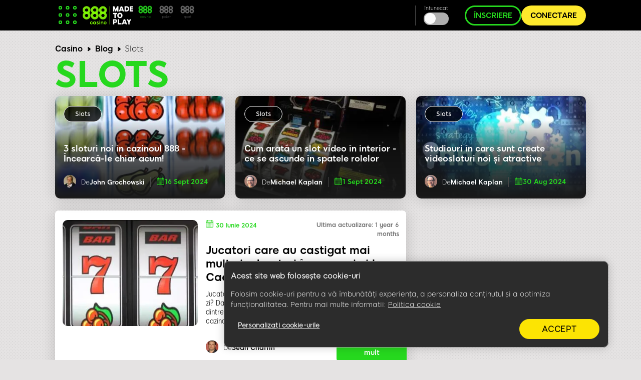

--- FILE ---
content_type: text/html; charset=UTF-8
request_url: https://www.888casino.ro/blog/slot-machine-tips
body_size: 19271
content:
<!DOCTYPE html><html lang="ro" dir="ltr" prefix="og: https://ogp.me/ns#"><head>
<!-- X-WCS-Correlation-Id: zNFniwZVYftxi1nPZ6j59Nc6x_8TNlpvlKYJGnxGBxH02iGvSFEAhA== -->

                <link rel="dns-prefetch" href="https://www.googletagmanager.com/">
      <link rel="preconnect" crossorigin="" href="https://www.googletagmanager.com/">
               
      <link rel="dns-prefetch" href="https://cdn.cookielaw.org">
      <link rel="preconnect" crossorigin="" href="https://cdn.cookielaw.org">
      <link rel="preload" crossorigin="" href="https://cdn.cookielaw.org/scripttemplates/6.17.0/otBannerSdk.js" as="script" type="application/javascript">
        

    

    <meta charset="utf-8">

<script id="sCutScript">
    (function(g) {
        g.sCut = null;
        g.sCut2 = null;
        var sCutCallback = [];
        var sCutInitialized = false;
        g.onsCutInitialized = function (callback) {
            if (typeof callback === 'function') {
                sCutCallback.push(callback);
                if (sCutInitialized === true) {
                    callback(g.sCut);
                }
            }
        };
        g.fireSCutInitialized = function() { 
            sCutInitialized = true;
            sCutCallback.forEach(function(cb) {cb(g.sCut);});
        };
        g.sCutInit = {
            allowedParameters: ["af_ad","af_ad_id","af_adset","af_c_id","af_channel","af_click_lookback","af_cost_currency","af_cost_model","af_cost_value","af_siteid","af_sub4","af_sub5","affiliate","afid","anid","arena","brand","brandid","brcurrsym","buyin","bonusdays","c","campaignid","campaignidnative","cashier","casinotier","cid","claim","clientdownload","clientversion","country","crm","ctaversion","currency","currencynative","currentpos","daysfp","daysfs","depositamount","dl","dlp","downloadbrand","email","fb_id","firstname","firstnamenative","flag","freebet","ftd","game_id","gameid","gamer_id","gametype","gclid","generic1","generic2","generic3","generic4","generic5","gmtgapreal","guid","ic","idfa","imgandroidphone","imgandroidtab","imgipad","imgiphone","imgpc","isftd","isrealmode","iswrapped","landingpage","lang","langid","lastname","linkid","linksource","livedealer","loyaltylevel","maxfpamount","maxwinnings","minbet","mkw","mkw2","mm_id","mobilenumber","mode","newstext","nickname","numberdays","odmoptintoken","offerenddate","origcid","pg_alreadycreated","pg_bran","pg_buyin_stakes","pg_casbo_template","pg_game_type","pg_language","pg_maximum_buyin","pg_name","pg_password","pg_recurrence","pg_seats","pg_serial","pg_starting_datetime","pg_starting_datetime_gmt","pg_username","pg_video","pid","productpackageid","promocode","promocodenative","randomchosenpackage","randomchosenpackagenative","real","region","route","runlowcash","rwisall","rwiseight","rwismac","rwisuk","searchterm","sem","serial","sessiontimer","sourceproductpackage","sourcesubbrand","specificnavigation","sr","st","st2","stakes","state","stopforerrors","subid","tableformat","tablename","targetid","targetproductpackage","targetsubbrand","team","teamlogo","teamname","testdata","testingbonustype","testingerrorcode","time","times","tourformat","tourid","tourname","tourtype","txta","txtandroidtaba","txtandroidtabb","txtb","txtc","txtd","txte","txtipada","txtipadb","txtpca","txtpcb","userinfo","username","userstatus","utm_campaign","utm_medium","utm_source","v7","ver","vip","wager","webcontainer","wtc","wtv"],
            serial: 1911944,
            lang: 'ro',
            testData: {"orig-lp":"https://www.888casino.ro/blog/slot-machine-tips","currentvisittype":"SEO","strategy":"SeoStrategy","strategysource":"previousvisit","publisher":"Blog"},
            additionalParameters: {"country":"usa","isftd":"false","lang":"ro","sr":"1911944","testdata":"{\u0022orig-lp\u0022:\u0022https://www.888casino.ro/blog/slot-machine-tips\u0022,\u0022currentvisittype\u0022:\u0022SEO\u0022,\u0022strategy\u0022:\u0022SeoStrategy\u0022,\u0022strategysource\u0022:\u0022previousvisit\u0022,\u0022publisher\u0022:\u0022Blog\u0022}"},
            options: {"correlationId":"zNFniwZVYftxi1nPZ6j59Nc6x_8TNlpvlKYJGnxGBxH02iGvSFEAhA==","log":false,"testDataCookieDomain":"888casino.ro","testDataCookieMaxAge":604800,"testDataCookieSameSite":"none","testDataCookieSecure":true,"testDataCookie":{"domain":"888casino.ro","sameSite":"none","secure":true,"expiresIn":604800,"extendExpiration":true,"modified":true}}
        };        
    })(this);
</script>
<script async="" type="text/javascript" src="/js/funnel-data-v5.min.js?x=1.2.165" onerror="fireSCutInitialized()"></script>
<script type="module">
window.dataLayer = window.dataLayer || [];

var isACQ=false;

function pageLoadedDataLayer() {
	try {
		if (sCut !== null) {
			dataLayer.push({
				'serial': sCut.get('sr'),
				'anid': sCut.get('anid'),
				'lang': sCut.get('lang'),
				'mkw': sCut.get('mkw'),
				'country': sCut.get('country'),
				'state': sCut.get('state'),
				'isFTD': sCut.get('isftd'),
				'isGCC': false, 
				'event': 'pageLoaded',
				'subBrandId': 119,
				'environment': window.location.hostname.includes('stage-') ? 'stage Dev' : 'production',
			});
		} else {
			console.log("sCut is null");
		}
	} catch (err) {
		console.log(err)
	}

}function checkForSCut() { if (!window.location.hostname.startsWith('prod-') && !window.location.hostname.startsWith('qa-')) { var checkInterval = setInterval(function() { if (typeof sCut !== 'undefined' && sCut !== null) { clearInterval(checkInterval); pageLoadedDataLayer(); } }, 100); } } checkForSCut();</script>
<script type="module">const handleLinkClick = (linkClass, event_name, touchPoint, touchPointAction) => {
const elements = document.querySelectorAll(linkClass);
if (elements) {
	elements.forEach((element) => {
	element.addEventListener("click", (event) => {
		event.preventDefault();
		let href = element.getAttribute("href");
		datalayerPush(event_name, touchPoint, touchPointAction);
		setTimeout(() => {
		window.location.href = href;
		}, 500);
	});
	});
}
};
const handleMenuDetails = (detailsClass, event_name, openTouchPoint, closeTouchPoint, touchPointAction) => {
const details = document.querySelector(detailsClass);
if (details) {
	details.addEventListener('toggle', function (event) {
	if (this.open) {
		datalayerPush(event_name, openTouchPoint, touchPointAction);
	} else {
		datalayerPush(event_name, closeTouchPoint, touchPointAction);
	}
	});
}
};
const handleHoverAndClick = (linkClass, event_name, hoverTouchPoint, clickTouchPoint, touchPointAction) => {
const menuLinks = document.querySelectorAll(linkClass);
if (menuLinks) {
	menuLinks.forEach((link) => {
	link.addEventListener('mouseover', () => {
		datalayerPush(event_name, hoverTouchPoint, touchPointAction);
	});
	link.addEventListener('click', (event) => {
		event.preventDefault();
		let href = link.getAttribute('href');
		datalayerPush(event_name, clickTouchPoint, touchPointAction);
		setTimeout(() => {
		window.location.href = href;
		}, 500);
	});
	});
}
};
const handleDarkModeToggle = (checkboxId, event_name, activateTouchPoint, deactivateTouchPoint, touchPointAction) => {
	const checkbox = document.querySelector(checkboxId);
	if (checkbox) {
		checkbox.addEventListener('change', function (event) {
			if (this.checked) {
				datalayerPush(event_name, activateTouchPoint, touchPointAction);
			} else {
				datalayerPush(event_name, deactivateTouchPoint, touchPointAction);
			}
		});
	}
};
const handleFontSizeChange = (decreaseFontClass, increaseFontClass, event_name, touchPointAction) => {
	const decreaseFontButton = document.querySelector(decreaseFontClass);
	const increaseFontButton = document.querySelector(increaseFontClass);
	if (decreaseFontButton) {
		decreaseFontButton.addEventListener('click', function() {
			let fontSizeGtm = localStorage.getItem('fontSize') || '15';
			datalayerPush(event_name, fontSizeGtm + "pt", touchPointAction);
		});
	}
	if (increaseFontButton) {
		increaseFontButton.addEventListener('click', function() {
			let fontSizeGtm = localStorage.getItem('fontSize') || '15';
			datalayerPush(event_name, fontSizeGtm + "pt", touchPointAction);
		});
	}
};
let lastReportedScrollPercentage = 0;
const handleScroll = (event_name, touchPointAction) => {
	window.addEventListener('scroll', function() {
		const totalPageHeight = document.documentElement.scrollHeight - document.documentElement.clientHeight;
		const currentScrollPosition = window.pageYOffset || document.documentElement.scrollTop;
		
		const scrollPercentage = Math.round((currentScrollPosition / totalPageHeight) * 100);
		
		if (scrollPercentage >= 0 && scrollPercentage < 25 && lastReportedScrollPercentage !== 0) {
			lastReportedScrollPercentage = 0;
			datalayerPush(event_name, '0%', touchPointAction);
		} else if (scrollPercentage >= 25 && scrollPercentage < 50 && lastReportedScrollPercentage !== 25) {
			lastReportedScrollPercentage = 25;
			datalayerPush(event_name, '25%', touchPointAction);
		} else if (scrollPercentage >= 50 && scrollPercentage < 75 && lastReportedScrollPercentage !== 50) {
			lastReportedScrollPercentage = 50;
			datalayerPush(event_name, '50%', touchPointAction);
		} else if (scrollPercentage >= 75 && scrollPercentage < 100 && lastReportedScrollPercentage !== 75) {
			lastReportedScrollPercentage = 75;
			datalayerPush(event_name, '75%', touchPointAction);
		} else if (scrollPercentage >= 100 && lastReportedScrollPercentage !== 100) {
			lastReportedScrollPercentage = 100;
			datalayerPush(event_name, '100%', touchPointAction);
		}
	});
};
function handleCopyEvent(event_name, touchPoint, touchPointAction) {
	document.addEventListener("copy", (event) => {
		datalayerPush(event_name, touchPoint, touchPointAction);
	});
}
const datalayerPush = (event_name, touchPoint, touchPointAction) => {
try { 
	dataLayer.push({
	 'event': 'casino_events', 
	 'touchPoint': event_name,    
	 'touchPointSubItem': touchPoint,        
	 'touchPointAction': touchPointAction,
	 'touchPointCustom1': 'blog_events'
	});
} catch (err) {
	console.log(err);
}
};
window.onload = function() {
handleLinkClick('.joinnow','CTA_click', 'mainBanner/header', 'click');
handleLinkClick('.login_button','login', 'header', 'click');
handleLinkClick('.signup','Poker_Hands_CTA', 'Magazine_Poker_Hands_Lp', 'click');
handleLinkClick('.btnCta','CTA_click', 'mainBanner/header', 'click');
handleMenuDetails('.col-menu details', 'Hmenu' ,'Open', 'Close', 'toggle');
handleHoverAndClick('.parent-menu li a', 'Hmenu', 'Expand', 'Link clicks/Anchor clicks', 'hover/click');
handleDarkModeToggle('#themeswitcher', 'DarkMode', 'Activate', 'Deactivate', 'toggle');handleLinkClick('.casinoBrand','BlogProduct', '888casino', 'click');
handleLinkClick('.pokerBrand','BlogProduct', '888poker', 'click');
handleLinkClick('.sportBrand','BlogProduct', '888sport', 'click');handleLinkClick('#block-homebanner a','BannerClicks', 'Home Banner', 'click');
handleLinkClick('#block-sidebarbanner a','BannerClicks', 'Sidebar Banner', 'click');
handleLinkClick('.logo a','Logo', 'Click on logo', 'click');
if (window.innerWidth <= 768) {
	handleLinkClick('.block-table-of-contents ul li a', 'TableOfContents', 'Click on title - Mobile', 'click');
} else {
	handleLinkClick('.block-table-of-contents ul li a', 'TableOfContents', 'Click on title - Desktop', 'click');
}
handleFontSizeChange('.decreaseFont', '.increaseFont', 'FontSize', 'click');
handleScroll('Scroll', 'scroll');
handleCopyEvent('Copy', 'Copy Text(Ctrl+C/Copy)', 'copy');
};</script>
<script type="module">

(function(w,d,s,l,i){w[l]=w[l]||[];w[l].push({'gtm.start':
new Date().getTime(),event:'gtm.js'});var f=d.getElementsByTagName(s)[0],
j=d.createElement(s),dl=l!='dataLayer'?'&amp;l='+l:'';j.async=true;j.src=
'https://www.googletagmanager.com/gtm.js?id='+i+dl;f.parentNode.insertBefore(j,f);
})(window,document,'script','dataLayer','GTM-MVWR9QT');
</script>
<meta name="description" content="Aici găsești informații corecte și actuale în legătură cu jocul la sloturi și tot ce trebuie să știi înainte de a începe să joci.">
<meta name="robots" content="index, follow">
<link rel="canonical" href="https://www.888casino.ro/blog/slot-machine-tips">
<link rel="shortlink" href="https://www.888casino.ro/blog/slot-machine-tips">
<meta property="og:site_name" content="888 Casino Online">
<meta property="og:type" content="article">
<meta property="og:url" content="https://www.888casino.ro/blog/slot-machine-tips">
<meta property="og:title" content="Slots">
<meta name="twitter:card" content="summary_large_image">
<meta name="twitter:title" content="Slots">
<meta name="twitter:site" content="@888casino">
<meta name="twitter:site:id" content="604462145">
<meta name="twitter:creator:id" content="604462145">
<meta name="twitter:creator" content="@888casino">
<meta name="twitter:url" content="https://www.888casino.ro/blog/slot-machine-tips">
<meta name="Generator" content="Drupal 9 (https://www.drupal.org)">
<meta name="MobileOptimized" content="width">
<meta name="HandheldFriendly" content="true">
<meta name="viewport" content="width=device-width, initial-scale=1.0">
<script type="application/ld+json">{"@context":"https://schema.org","@type":"BreadcrumbList","itemListElement":[{"@type":"ListItem","position":1,"name":"888casino Blog - You Bet it's Interesting","item":"https://www.888casino.ro/blog"},{"@type":"ListItem","position":2,"name":"Slots"}]}</script>
<link rel="icon" href="/blog/sites/blog.888casino.ro/files/casino_favicon_1.ico" type="image/vnd.microsoft.icon">

    <title>Strategii la jocul de sloturi - Ponturi la sloturi</title>

             
        <link rel="preload" as="font" type="font/woff2" href="/blog/themes/custom/evoke-theme/fonts/eight/eight-black-webfont.woff2" crossorigin="">
        <link rel="preload" as="font" type="font/woff2" href="/blog/themes/custom/evoke-theme/fonts/eight/eight-bold-webfont.woff2" crossorigin="">
        <link rel="preload" as="font" type="font/woff2" href="/blog/themes/custom/evoke-theme/fonts/eight/eight-regular-webfont.woff2" crossorigin="">
            
    
<script async="">
const loadScriptsTimer = setTimeout(loadScripts, 3850),
    userInteractionEvents = ["mouseover", "keydown", "touchmove", "touchstart"];

function triggerScriptLoader() {
    loadScripts(), clearTimeout(loadScriptsTimer), userInteractionEvents.forEach((function(t) {
        window.removeEventListener(t, triggerScriptLoader, {
            passive: !0
        })
    }))
}

function loadScripts() {
   if (window.jQuery) {
    document.querySelectorAll("script[data-type='lazy']").forEach((function(t) {
        t.setAttribute("src", t.getAttribute("data-src"))
    })), document.querySelectorAll("iframe[data-type='lazy']").forEach((function(t) {
        t.setAttribute("src", t.getAttribute("data-src"))
    }))
      } else {
    setTimeout(loadScripts, 100); // If jQuery isn't loaded yet, try again in 100ms
  }
}
userInteractionEvents.forEach((function(t) {
    window.addEventListener(t, triggerScriptLoader, {
        passive: !0
    })
}));




function triggerScriptLoaderHard() {
    loadScriptsHard(), userInteractionEvents.forEach(function(t) {
        window.removeEventListener(t, triggerScriptLoaderHard, {
            passive: !0
        })
    })
}

function loadScriptsHard() {
 if (window.jQuery) {
    document.querySelectorAll("script[data-type='lazyHard']").forEach(function(t) {
      t.setAttribute("src", t.getAttribute("data-src"))
    });

    document.querySelectorAll("iframe[data-type='lazyHard']").forEach(function(t) {
      t.setAttribute("src", t.getAttribute("data-src"))
    });

    document.querySelectorAll("link[data-type='lazyHard']").forEach(function(t) {
      t.setAttribute("href", t.getAttribute("data-href"))
    });
  } else {
    setTimeout(loadScriptsHard, 100); // If jQuery isn't loaded yet, try again in 100ms
  }
}
userInteractionEvents.forEach(function(t) {
    window.addEventListener(t, triggerScriptLoaderHard, {
        passive: !0
    })
});
</script>

  <link rel="stylesheet" media="all" href="/blog/sites/blog.888casino.ro/files/css/css_o_YDzWL9hNzxjw_C_V-WZsEhFnDiD3g0BZzBHWK9h10.css">
<link rel="stylesheet" media="all" href="/blog/sites/blog.888casino.ro/files/css/css_y9CDb9DytfwpPLYVRxSIsaOaaCWH7IzwJjwIjhuSdiQ.css">

  

    <noscript><link rel="stylesheet" href="/blog/core/themes/olivero/css/components/navigation/nav-primary-no-js.css?t8hhop">
</noscript>

       
    
              
        
  
  </head>
  <body class="casino allblogs path-taxonomy">
    
        <a href="#main-content" class="visually-hidden focusable skip-link">
      Skip to main content
    </a>
    <noscript><iframe src="https://www.googletagmanager.com/ns.html?id=GTM-MVWR9QT" height="0" width="0" style="display:none;visibility:hidden;"></iframe>
</noscript>
      <div class="dialog-off-canvas-main-canvas" data-off-canvas-main-canvas="">
    


<header class="header"> 
    <div class="container">
     <div class="grid">
                                  <!-- menu block -->
                  <div class="col col-fixed col-menu">
                    <details>
                      <summary>
                        <div class="menu_hamburger">
                          <div class="pix"><div class="inner_pix"></div></div>
                          <div class="pix"><div class="inner_pix"></div></div>
                          <div class="pix"><div class="inner_pix"></div></div>
                          <div class="pix"><div class="inner_pix"></div></div>
                          <div class="pix"><div class="inner_pix"></div></div>
                          <div class="pix"><div class="inner_pix"></div></div>
                          <div class="pix"><div class="inner_pix"></div></div>
                          <div class="pix"><div class="inner_pix"></div></div>
                          <div class="pix"><div class="inner_pix"></div></div>
                      </div>
                      </summary>
                      <div class="arrow up blue"></div>
                        <nav id="menu">
                          
  <div class="region region--main-menu">
    
<div class="menu-widget">
    
        

  <nav id="block-topmenu-2" class="block block-menu navigation menu--top-menu" aria-labelledby="block-topmenu-2-menu" role="navigation">
                      
  
    
              
              <ul class="parent-menu">
                                  <li class="menu-item menu-item--expanded chevron right">
               <div class="ring r-center"></div>
                        <span class="chevron arrow right mobile"> </span>
                <a href="https://www.888casino.ro/">Joacă Acum</a>
                                 <ul class="sub-menu">
                               <li class="menu-item menu-item--expanded chevron right">
                        <span class="chevron arrow right mobile"> </span>
                <a href="https://www.888casino.ro">Casino Online</a>
                                <ul class="sub-sub-menu">
                                 <li class="menu-item">
                        <a href="https://www.888casino.ro/ruleta/">Ruletă</a>
               
      </li>
     
                             <li class="menu-item">
                        <a href="https://www.888casino.ro/blackjack/">Blackjack</a>
               
      </li>
     
                             <li class="menu-item">
                        <a href="https://www.888casino.ro/cazinou-live/">Cazinou Live</a>
               
      </li>
     
                             <li class="menu-item">
                        <a href="https://www.888casino.ro/slots/">Sloturi</a>
               
      </li>
     
        </ul>
  
               
      </li>
     
                           <li class="menu-item menu-item--expanded chevron right">
                        <span class="chevron arrow right mobile"> </span>
                <a href="https://www.888casino.ro/promotions/">Promoţii</a>
                                <ul class="sub-sub-menu">
                                 <li class="menu-item">
                        <a href="https://www.888casino.ro/promotions/welcome-bonus/">Bonus de bun-venit</a>
               
      </li>
     
        </ul>
  
               
      </li>
     
        </ul>
  
               
      </li>
     
                             <li class="menu-item menu-item--expanded chevron right">
               <div class="ring r-center"></div>
                        <span class="chevron arrow right mobile"> </span>
                <a href="/blog/blackjack-strategy" data-drupal-link-system-path="taxonomy/term/34">Blackjack</a>
                                 <ul class="sub-menu">
                               <li class="menu-item">
                        <a href="https://www.888casino.ro/blog/card-counting-trainer">CUM SE NUMĂRĂ</a>
               
      </li>
     
                           <li class="menu-item">
                        <a href="https://www.888casino.ro/blog/blackjack-probability">Probabilități la blackjack</a>
               
      </li>
     
                           <li class="menu-item">
                        <a href="https://www.888casino.ro/blog/how-to-play-soft-17-in-blackjack">Soft 17</a>
               
      </li>
     
        </ul>
  
               
      </li>
     
                             <li class="menu-item menu-item--expanded chevron right">
               <div class="ring r-center"></div>
                        <span class="chevron arrow right mobile"> </span>
                <a href="/blog/roulette-strategy" data-drupal-link-system-path="taxonomy/term/36">Roulette</a>
                                 <ul class="sub-menu">
                               <li class="menu-item">
                        <a href="https://www.888casino.ro/blog/the-8-best-roulette-betting-systems">“Cele mai bune“ 8 sisteme de ruletă</a>
               
      </li>
     
                           <li class="menu-item">
                        <a href="https://www.888casino.ro/blog/roulette-strategy/roulette-tricks-the-big-number-strategy">Trucuri cu numerele fierbinți la ruletă</a>
               
      </li>
     
                           <li class="menu-item">
                        <a href="https://www.888casino.ro/blog/roulette-tips/five-steps-to-beat-roulette-with-physics">5 moduri în care fizica te poate ajuta să învingi ruleta</a>
               
      </li>
     
        </ul>
  
               
      </li>
     
                             <li class="menu-item menu-item--expanded chevron right menu-item--active-trail">
               <div class="ring r-center"></div>
                        <span class="chevron arrow right mobile"> </span>
                <a href="/blog/slot-machine-tips" data-drupal-link-system-path="taxonomy/term/35" class="is-active">Sloturi </a>
                                 <ul class="sub-menu">
                               <li class="menu-item">
                        <a href="https://www.888casino.ro/blog/how-slot-machine-works/">How a Slot Machine Works?</a>
               
      </li>
     
                           <li class="menu-item">
                        <a href="https://www.888casino.ro/blog/slot-tips-dos-and-donts">13 ponturi pentru slots</a>
               
      </li>
     
                           <li class="menu-item">
                        <a href="https://www.888casino.ro/blog/inside-design-how-online-slot-machines-are-built">Cum sunt construite sloturile online</a>
               
      </li>
     
        </ul>
  
               
      </li>
     
                             <li class="menu-item menu-item--expanded chevron right">
               <div class="ring r-center"></div>
                        <span class="chevron arrow right mobile"> </span>
                <a href="">Autori</a>
                                 <ul class="sub-menu">
                               <li class="menu-item">
                        <a href="/blog/writers/henry-tamburin" data-drupal-link-system-path="node/37">Henry Tamburin Ph.D</a>
               
      </li>
     
                           <li class="menu-item">
                        <a href="https://www.888casino.ro/blog/writers/frank-scoblete">Frank Scoblete</a>
               
      </li>
     
                           <li class="menu-item">
                        <a href="https://www.888casino.ro/blog/writers/john-grochowski">John Grochowski</a>
               
      </li>
     
                           <li class="menu-item">
                        <a href="https://www.888casino.ro/blog/writers/michael-kaplan">Michael Kaplan</a>
               
      </li>
     
                           <li class="menu-item">
                        <a href="https://www.888casino.ro/blog/writers/nicholas-colon">Nicholas Colon</a>
               
      </li>
     
                           <li class="menu-item">
                        <a href="https://www.888casino.ro/blog/writers/samantha-rea">Samantha Rea</a>
               
      </li>
     
                           <li class="menu-item">
                        <a href="https://www.888casino.ro/blog/writers/stephen-tabone">Stephen Tabone</a>
               
      </li>
     
        </ul>
  
               
      </li>
     
        </ul>
  


      </nav>
</div>
<div class="menu-widget">
    
        

  <nav id="block-languagemenu-2" class="block block-menu navigation menu--language-menu" aria-labelledby="block-languagemenu-2-menu" role="navigation">
                      
  
    
    

    <div class="headerCrossSale">
                        <a class="pokerBrand" href="https://www.888poker.ro/magazine/" rel="noopener noreferrer" name="cross sell_888poker" data-category="default" data-action="click" data-label="cross sell_888poker" data-value="">
            <svg xmlns="http://www.w3.org/2000/svg" width="110.304" height="27.523" viewBox="0 0 110.304 27.523">
              <g id="Group_2163" data-name="Group 2163" transform="translate(0 -2.813)">
                <path id="Path_93" data-name="Path 93" d="M91.343,33.3a8.094,8.094,0,0,0,0,11.444,7.855,7.855,0,0,0,5.735,2.371,8.094,8.094,0,0,0,8.065-7.666c0-.149.01-.288.01-.427v-.208A8.095,8.095,0,0,0,91.343,33.3ZM97.079,35.8a3.218,3.218,0,0,1,2.3,5.494,3.181,3.181,0,0,1-2.3.952,3.072,3.072,0,0,1-2.255-.952,3.241,3.241,0,0,1,0-4.572A3.007,3.007,0,0,1,97.079,35.8Z" transform="translate(-56.457 -16.812)" fill="#fff"></path>
                <path id="Path_94" data-name="Path 94" d="M105.154,8.091V7.883a7.775,7.775,0,0,0-2.369-5.512A7.736,7.736,0,0,0,97.079,0,7.818,7.818,0,0,0,91.343,2.37a7.769,7.769,0,0,0-2.369,5.721,7.769,7.769,0,0,0,2.369,5.72,7.857,7.857,0,0,0,5.735,2.369,7.774,7.774,0,0,0,5.706-2.369,7.756,7.756,0,0,0,2.36-5.294C105.144,8.368,105.154,8.229,105.154,8.091Zm-5.77-2.286a3.1,3.1,0,0,1,.943,2.275,3.111,3.111,0,0,1-.943,2.286,3.169,3.169,0,0,1-2.3.935,3.06,3.06,0,0,1-2.255-.935,3.112,3.112,0,0,1-.943-2.286,3.105,3.105,0,0,1,.943-2.275,3.036,3.036,0,0,1,2.255-.95A3.144,3.144,0,0,1,99.383,5.805Z" transform="translate(-56.457 2.813)" fill="#fff"></path>
                <path id="Path_95" data-name="Path 95" d="M46.857,33.3a8.094,8.094,0,0,0,0,11.444,7.855,7.855,0,0,0,5.735,2.371,8.094,8.094,0,0,0,8.065-7.666c0-.149.01-.288.01-.427v-.208A8.095,8.095,0,0,0,46.857,33.3ZM52.593,35.8A3.218,3.218,0,0,1,54.9,41.3a3.181,3.181,0,0,1-2.3.952,3.071,3.071,0,0,1-2.255-.952,3.241,3.241,0,0,1,0-4.572A3.007,3.007,0,0,1,52.593,35.8Z" transform="translate(-28.23 -16.812)" fill="#fff"></path>
                <path id="Path_96" data-name="Path 96" d="M60.668,8.09V7.882A7.778,7.778,0,0,0,58.3,2.369,7.737,7.737,0,0,0,52.593,0a7.818,7.818,0,0,0-5.735,2.369A7.769,7.769,0,0,0,44.488,8.09a7.769,7.769,0,0,0,2.369,5.72,7.857,7.857,0,0,0,5.735,2.37A7.775,7.775,0,0,0,58.3,13.81a7.756,7.756,0,0,0,2.36-5.294C60.658,8.367,60.668,8.229,60.668,8.09ZM54.9,5.8a3.1,3.1,0,0,1,.943,2.275,3.111,3.111,0,0,1-.943,2.286,3.17,3.17,0,0,1-2.3.935,3.059,3.059,0,0,1-2.255-.935,3.111,3.111,0,0,1-.943-2.286A3.1,3.1,0,0,1,50.338,5.8a3.036,3.036,0,0,1,2.255-.95A3.144,3.144,0,0,1,54.9,5.8Z" transform="translate(-28.23 2.814)" fill="#fff"></path>
                <path id="Path_97" data-name="Path 97" d="M2.369,33.3a8.094,8.094,0,0,0,0,11.444A7.855,7.855,0,0,0,8.1,47.11a7.771,7.771,0,0,0,5.705-2.371,7.759,7.759,0,0,0,2.36-5.3c0-.149.01-.288.01-.427v-.208A7.779,7.779,0,0,0,13.81,33.3,7.73,7.73,0,0,0,8.1,30.93,7.813,7.813,0,0,0,2.369,33.3ZM8.1,35.8a3.218,3.218,0,0,1,2.3,5.494,3.181,3.181,0,0,1-2.3.952A3.07,3.07,0,0,1,5.85,41.3a3.241,3.241,0,0,1,0-4.572A3.006,3.006,0,0,1,8.1,35.8Z" transform="translate(0 -16.812)" fill="#fff"></path>
                <path id="Path_98" data-name="Path 98" d="M16.18,8.09V7.882A7.775,7.775,0,0,0,13.81,2.369,7.735,7.735,0,0,0,8.1,0,7.818,7.818,0,0,0,2.369,2.369,7.769,7.769,0,0,0,0,8.09a7.769,7.769,0,0,0,2.369,5.72A7.857,7.857,0,0,0,8.1,16.18a7.773,7.773,0,0,0,5.705-2.37,7.756,7.756,0,0,0,2.36-5.294C16.17,8.367,16.18,8.229,16.18,8.09ZM10.409,5.8a3.1,3.1,0,0,1,.943,2.275,3.111,3.111,0,0,1-.943,2.286,3.17,3.17,0,0,1-2.3.935,3.059,3.059,0,0,1-2.255-.935A3.111,3.111,0,0,1,4.907,8.08,3.1,3.1,0,0,1,5.85,5.8,3.035,3.035,0,0,1,8.1,4.854,3.144,3.144,0,0,1,10.409,5.8Z" transform="translate(0 2.814)" fill="#fff"></path>
                <path id="Path_2509" data-name="Path 2509" d="M.8,0H3.9V-3.456H5.68c3.008,0,4.624-1.584,4.624-4.256v-.032c0-2.544-1.488-4.208-4.576-4.208H.8ZM3.9-6.224v-2.96H5.456c1.136,0,1.824.224,1.824,1.456V-7.7c0,1.264-.688,1.472-1.84,1.472ZM17.856.224a6.03,6.03,0,0,0,6.208-6.176V-6a6.076,6.076,0,0,0-6.208-6.208,6.1,6.1,0,0,0-6.112,6.256v.016A5.994,5.994,0,0,0,17.856.224Zm0-2.912A2.991,2.991,0,0,1,14.96-5.9V-6a2.983,2.983,0,0,1,2.848-3.152A3,3,0,0,1,20.88-6v.1A2.943,2.943,0,0,1,17.856-2.688ZM32.864,0h3.5L31.424-6.928l4.336-5.024H32.192L28.608-7.9v-4.048H25.5V0h3.1V-3.648l.9-1.04ZM37.52,0h8.16V-2.768H40.624v-2h3.92V-7.536h-3.92V-9.184H45.68v-2.768H37.52ZM57.552,0l-2.72-3.9a3.858,3.858,0,0,0,2.32-3.9v-.016c0-2.3-1.328-4.128-4.576-4.128h-5.3V0h3.1V-3.472h1.328L54.048,0ZM50.384-9.184h2.08c1.28,0,1.824.56,1.824,1.376v.016c0,1.184-.544,1.552-1.84,1.552H50.384ZM.8,14H6.224c2.72,0,4.256-.928,4.256-3.3v-.032a3,3,0,0,0-1.872-2.96A2.628,2.628,0,0,0,9.744,5.456V5.44c0-2.24-1.616-3.392-3.92-3.392H.8ZM3.9,6.48V4.816H5.968a.8.8,0,0,1,.864.864V5.7c0,.528-.272.784-.608.784Zm0,4.752V9.248H6.24c.848,0,1.328.224,1.328.928v.016c0,.7-.16,1.04-1.408,1.04ZM12.336,14h8.336V11.232H15.44V2.048h-3.1Zm15.248.224a6.03,6.03,0,0,0,6.208-6.176V8a6.16,6.16,0,1,0-12.32.048v.016A5.994,5.994,0,0,0,27.584,14.224Zm0-2.912a2.991,2.991,0,0,1-2.9-3.216V8a2.966,2.966,0,1,1,5.92,0v.1A2.943,2.943,0,0,1,27.584,11.312ZM46.768,7.024H42.112V9.488h1.632l.016,1.12a2.908,2.908,0,0,1-2.352.768c-2,0-3.04-1.584-3.04-3.408V7.92a2.854,2.854,0,0,1,3.024-3.136A4.082,4.082,0,0,1,44.3,6.08l1.84-2.272A6.371,6.371,0,0,0,41.36,1.744a6.045,6.045,0,0,0-6.416,6.208v.032c0,3.136,1.9,6.352,5.808,6.352a4.967,4.967,0,0,0,3.072-.992L43.84,14h2.928Z" transform="translate(52.752 16)" fill="#06f"></path>
              </g>
            </svg>
        </a>
                        <a class="sportBrand" href="https://www.888sport.ro/blog/" rel="noopener noreferrer" name="cross sell_888sport" data-category="default" data-action="click" data-label="cross sell_888sport" data-value="">
            <svg xmlns="http://www.w3.org/2000/svg" width="114.752" height="33" viewBox="0 0 114.752 33">
                <g id="Group_2288" data-name="Group 2288" transform="translate(0 -1)">
                    <path id="Path_93" data-name="Path 93" d="M91.343,33.3a8.094,8.094,0,0,0,0,11.444,7.855,7.855,0,0,0,5.735,2.371,8.094,8.094,0,0,0,8.065-7.666c0-.149.01-.288.01-.427v-.208A8.095,8.095,0,0,0,91.343,33.3ZM97.079,35.8a3.218,3.218,0,0,1,2.3,5.494,3.181,3.181,0,0,1-2.3.952,3.072,3.072,0,0,1-2.255-.952,3.241,3.241,0,0,1,0-4.572A3.007,3.007,0,0,1,97.079,35.8Z" transform="translate(-56.457 -16.812)" fill="#fff"></path>
                    <path id="Path_94" data-name="Path 94" d="M105.154,8.091V7.883a7.775,7.775,0,0,0-2.369-5.512A7.736,7.736,0,0,0,97.079,0,7.818,7.818,0,0,0,91.343,2.37a7.769,7.769,0,0,0-2.369,5.721,7.769,7.769,0,0,0,2.369,5.72,7.857,7.857,0,0,0,5.735,2.369,7.774,7.774,0,0,0,5.706-2.369,7.756,7.756,0,0,0,2.36-5.294C105.144,8.368,105.154,8.229,105.154,8.091Zm-5.77-2.286a3.1,3.1,0,0,1,.943,2.275,3.111,3.111,0,0,1-.943,2.286,3.169,3.169,0,0,1-2.3.935,3.06,3.06,0,0,1-2.255-.935,3.112,3.112,0,0,1-.943-2.286,3.105,3.105,0,0,1,.943-2.275,3.036,3.036,0,0,1,2.255-.95A3.144,3.144,0,0,1,99.383,5.805Z" transform="translate(-56.457 2.813)" fill="#fff"></path>
                    <path id="Path_95" data-name="Path 95" d="M46.857,33.3a8.094,8.094,0,0,0,0,11.444,7.855,7.855,0,0,0,5.735,2.371,8.094,8.094,0,0,0,8.065-7.666c0-.149.01-.288.01-.427v-.208A8.095,8.095,0,0,0,46.857,33.3ZM52.593,35.8A3.218,3.218,0,0,1,54.9,41.3a3.181,3.181,0,0,1-2.3.952,3.071,3.071,0,0,1-2.255-.952,3.241,3.241,0,0,1,0-4.572A3.007,3.007,0,0,1,52.593,35.8Z" transform="translate(-28.23 -16.812)" fill="#fff"></path>
                    <path id="Path_96" data-name="Path 96" d="M60.668,8.09V7.882A7.778,7.778,0,0,0,58.3,2.369,7.737,7.737,0,0,0,52.593,0a7.818,7.818,0,0,0-5.735,2.369A7.769,7.769,0,0,0,44.488,8.09a7.769,7.769,0,0,0,2.369,5.72,7.857,7.857,0,0,0,5.735,2.37A7.775,7.775,0,0,0,58.3,13.81a7.756,7.756,0,0,0,2.36-5.294C60.658,8.367,60.668,8.229,60.668,8.09ZM54.9,5.8a3.1,3.1,0,0,1,.943,2.275,3.111,3.111,0,0,1-.943,2.286,3.17,3.17,0,0,1-2.3.935,3.059,3.059,0,0,1-2.255-.935,3.111,3.111,0,0,1-.943-2.286A3.1,3.1,0,0,1,50.338,5.8a3.036,3.036,0,0,1,2.255-.95A3.144,3.144,0,0,1,54.9,5.8Z" transform="translate(-28.23 2.814)" fill="#fff"></path>
                    <path id="Path_97" data-name="Path 97" d="M2.369,33.3a8.094,8.094,0,0,0,0,11.444A7.855,7.855,0,0,0,8.1,47.11a7.771,7.771,0,0,0,5.705-2.371,7.759,7.759,0,0,0,2.36-5.3c0-.149.01-.288.01-.427v-.208A7.779,7.779,0,0,0,13.81,33.3,7.73,7.73,0,0,0,8.1,30.93,7.813,7.813,0,0,0,2.369,33.3ZM8.1,35.8a3.218,3.218,0,0,1,2.3,5.494,3.181,3.181,0,0,1-2.3.952A3.07,3.07,0,0,1,5.85,41.3a3.241,3.241,0,0,1,0-4.572A3.006,3.006,0,0,1,8.1,35.8Z" transform="translate(0 -16.812)" fill="#fff"></path>
                    <path id="Path_98" data-name="Path 98" d="M16.18,8.09V7.882A7.775,7.775,0,0,0,13.81,2.369,7.735,7.735,0,0,0,8.1,0,7.818,7.818,0,0,0,2.369,2.369,7.769,7.769,0,0,0,0,8.09a7.769,7.769,0,0,0,2.369,5.72A7.857,7.857,0,0,0,8.1,16.18a7.773,7.773,0,0,0,5.705-2.37,7.756,7.756,0,0,0,2.36-5.294C16.17,8.367,16.18,8.229,16.18,8.09ZM10.409,5.8a3.1,3.1,0,0,1,.943,2.275,3.111,3.111,0,0,1-.943,2.286,3.17,3.17,0,0,1-2.3.935,3.059,3.059,0,0,1-2.255-.935A3.111,3.111,0,0,1,4.907,8.08,3.1,3.1,0,0,1,5.85,5.8,3.035,3.035,0,0,1,8.1,4.854,3.144,3.144,0,0,1,10.409,5.8Z" transform="translate(0 2.814)" fill="#fff"></path>
                    <text id="SPORT_BLOG" data-name="SPORT 
                BLOG" transform="translate(52.752 16)" fill="#f26100" font-size="16" font-family="'\38 88-Ultra', '\38 88'" letter-spacing="0.01em"><tspan x="0" y="0">SPORT </tspan><tspan x="0" y="14">BLOG</tspan></text>
                </g>
            </svg>
        </a>
            </div>
     <div class="headerLinks hidden_desktop">
        <small>întunecat </small>
        <input type="checkbox" hidden="hidden" id="themeswitchermobile">
        <label class="switch" for="themeswitchermobile"></label>
      </div>
  </nav>
</div>
  </div>

                           
                        </nav>
                    </details>
                    </div>
                    <!-- end menu block -->
                                                        <!-- logo -->  
                    <div class="col col-grow-1 logo">
                                            <a href="https://www.888casino.ro/">
                                                                 
                      <img width="101" height="39" alt="888casino Romania" src="/blog/sites/blog.888casino.ro/files/images/casino-logo-mtp.svg">
               
                                             </a>
                                          </div>
                    <!-- end logo -->
                    
                     
                                          <!-- crossale -->
                    <div class="col col-grow-6 hidden-mobile">
                      <div class="headerCrossSale">
                                               <a class="casinoBrand" href="/" rel="noopener noreferrer" name="cross sell_888casino" data-category="default" data-action="click" data-label="cross sell_888casino" data-value="">
                            <svg viewBox="0 50 300 252">
                              <svg viewBox="0 0 300 300">
                                  <path opacity="0.88" d="M214.9 149.5c-19.4 19.5-19.4 51.1 0 70.5 9.3 9.5 22.1 14.8 35.3 14.6 26.5 0 48.3-20.8 49.6-47.2V183.5c-.8-26.9-22.8-48.3-49.7-48.4-13.1-.2-25.9 5-35.2 14.4zm35.4 15.5c10.8-.2 19.7 8.3 20 19.1v.6c0 11-9 20-20 20-5.2.1-10.2-2.1-13.8-5.9-3.7-3.6-5.8-8.6-5.8-13.8 0-5.2 2.1-10.2 5.8-13.8 3.5-3.9 8.5-6.2 13.8-6.2z"></path>
                                  <path opacity="0.88" d="M300 115.2v-1.3c-.1-12.8-5.4-25.1-14.6-34-9.2-9.5-21.9-14.8-35.1-14.6-27.5-.1-49.9 22.2-49.9 49.7v.2c0 27.5 22.2 49.8 49.7 49.9h.2c26.5 0 48.3-20.8 49.6-47.2 0-1 .1-1.9.1-2.7zm-35.6-13.9c7.7 7.8 7.7 20.3 0 28.2-3.7 3.7-8.6 5.7-13.8 5.7-5.2.1-10.2-2-13.8-5.7-7.7-7.8-7.7-20.3 0-28.2 3.6-3.8 8.6-5.9 13.8-5.8 5.2-.1 10.1 1.9 13.8 5.5v.3zM114.7 149.5c-19.5 19.5-19.5 51.1 0 70.5 9.3 9.5 22 14.8 35.3 14.6 26.5 0 48.4-20.8 49.7-47.2V183.5c-.8-26.9-22.8-48.4-49.8-48.4-13.2-.2-25.9 5-35.2 14.4zM150 165c10.9-.2 19.9 8.5 20.1 19.5.1 5.4-2 10.6-5.9 14.4-3.7 3.8-8.9 5.9-14.3 5.9-5.2 0-10.2-2.1-13.8-5.9-3.7-3.6-5.8-8.6-5.8-13.8 0-5.2 2.1-10.2 5.8-13.8 3.6-4 8.6-6.3 13.9-6.3z"></path>
                                  <path opacity="0.88" d="M199.9 115.2v-1.3c-.2-12.8-5.4-25-14.6-34-9.2-9.5-22-14.8-35.3-14.6-27.5-.1-49.9 22.2-49.9 49.7v.2c-.2 13.3 5.1 26 14.6 35.3 9.3 9.5 22.1 14.8 35.3 14.6 26.5 0 48.4-20.7 49.8-47.2 0-1 .1-1.9.1-2.7zm-35.6-13.9c7.7 7.8 7.7 20.3 0 28.2-3.8 3.8-8.9 5.8-14.3 5.7-5.2.1-10.2-2-13.8-5.7-7.7-7.8-7.7-20.3 0-28.2 3.6-3.8 8.6-5.9 13.8-5.8 5.3-.2 10.4 1.8 14.3 5.5v.3zM14.6 149.5C5 158.8-.3 171.5 0 184.8c-.3 13.3 5 26.1 14.6 35.3 9.3 9.5 22.1 14.8 35.3 14.6 13.2.2 25.9-5.1 35.1-14.6 8.9-8.6 14.1-20.3 14.5-32.6V183.6c-.1-12.8-5.4-25.1-14.6-33.9-9.2-9.5-21.9-14.8-35.1-14.6-13.2-.3-25.9 5-35.2 14.4zM49.9 165c10.8-.2 19.8 8.3 20 19.1v.6c0 5.2-2.1 10.2-5.8 13.8-3.7 3.8-8.8 5.9-14.2 5.9-5.2.1-10.2-2.1-13.8-5.9-3.7-3.6-5.8-8.6-5.8-13.8 0-5.2 2.1-10.2 5.8-13.8 3.6-3.8 8.6-6 13.8-5.9z"></path>
                                  <path opacity="0.88" d="M99.7 115.2v-1.3c-.1-12.8-5.4-25.1-14.6-34-9.2-9.5-21.9-14.8-35.1-14.6-13.3-.2-26.1 5.1-35.3 14.6C5 89.1-.2 101.9 0 115.2c-.3 13.3 5 26 14.6 35.3 9.3 9.5 22.1 14.8 35.3 14.6 13.2.2 25.9-5.1 35.1-14.6 8.9-8.6 14.1-20.3 14.5-32.6.1-1 .2-1.9.2-2.7zm-35.6-13.9c7.7 7.8 7.7 20.3 0 28.2-3.8 3.7-8.9 5.8-14.2 5.7-5.2.1-10.2-2-13.8-5.7-7.7-7.8-7.7-20.3 0-28.2 3.6-3.8 8.6-5.9 13.8-5.8 5.3-.2 10.4 1.8 14.2 5.5v.3z"></path>
                              </svg>
                              <text class="letterCrossIcons" text-anchor="middle" x="150" y="280" font-size="95">
                                                              casino
                                                            </text>
                            </svg>
                        </a>
                                                                        <a class="pokerBrand" href="https://www.888poker.ro/magazine/" rel="noopener noreferrer" name="cross sell_888poker" data-category="default" data-action="click" data-label="cross sell_888poker" data-value="">
                            <svg viewBox="0 50 300 252">
                              <svg viewBox="0 0 300 300">
                                  <path opacity="0.88" d="M214.9 149.5c-19.4 19.5-19.4 51.1 0 70.5 9.3 9.5 22.1 14.8 35.3 14.6 26.5 0 48.3-20.8 49.6-47.2V183.5c-.8-26.9-22.8-48.3-49.7-48.4-13.1-.2-25.9 5-35.2 14.4zm35.4 15.5c10.8-.2 19.7 8.3 20 19.1v.6c0 11-9 20-20 20-5.2.1-10.2-2.1-13.8-5.9-3.7-3.6-5.8-8.6-5.8-13.8 0-5.2 2.1-10.2 5.8-13.8 3.5-3.9 8.5-6.2 13.8-6.2z"></path>
                                  <path opacity="0.88" d="M300 115.2v-1.3c-.1-12.8-5.4-25.1-14.6-34-9.2-9.5-21.9-14.8-35.1-14.6-27.5-.1-49.9 22.2-49.9 49.7v.2c0 27.5 22.2 49.8 49.7 49.9h.2c26.5 0 48.3-20.8 49.6-47.2 0-1 .1-1.9.1-2.7zm-35.6-13.9c7.7 7.8 7.7 20.3 0 28.2-3.7 3.7-8.6 5.7-13.8 5.7-5.2.1-10.2-2-13.8-5.7-7.7-7.8-7.7-20.3 0-28.2 3.6-3.8 8.6-5.9 13.8-5.8 5.2-.1 10.1 1.9 13.8 5.5v.3zM114.7 149.5c-19.5 19.5-19.5 51.1 0 70.5 9.3 9.5 22 14.8 35.3 14.6 26.5 0 48.4-20.8 49.7-47.2V183.5c-.8-26.9-22.8-48.4-49.8-48.4-13.2-.2-25.9 5-35.2 14.4zM150 165c10.9-.2 19.9 8.5 20.1 19.5.1 5.4-2 10.6-5.9 14.4-3.7 3.8-8.9 5.9-14.3 5.9-5.2 0-10.2-2.1-13.8-5.9-3.7-3.6-5.8-8.6-5.8-13.8 0-5.2 2.1-10.2 5.8-13.8 3.6-4 8.6-6.3 13.9-6.3z"></path>
                                  <path opacity="0.88" d="M199.9 115.2v-1.3c-.2-12.8-5.4-25-14.6-34-9.2-9.5-22-14.8-35.3-14.6-27.5-.1-49.9 22.2-49.9 49.7v.2c-.2 13.3 5.1 26 14.6 35.3 9.3 9.5 22.1 14.8 35.3 14.6 26.5 0 48.4-20.7 49.8-47.2 0-1 .1-1.9.1-2.7zm-35.6-13.9c7.7 7.8 7.7 20.3 0 28.2-3.8 3.8-8.9 5.8-14.3 5.7-5.2.1-10.2-2-13.8-5.7-7.7-7.8-7.7-20.3 0-28.2 3.6-3.8 8.6-5.9 13.8-5.8 5.3-.2 10.4 1.8 14.3 5.5v.3zM14.6 149.5C5 158.8-.3 171.5 0 184.8c-.3 13.3 5 26.1 14.6 35.3 9.3 9.5 22.1 14.8 35.3 14.6 13.2.2 25.9-5.1 35.1-14.6 8.9-8.6 14.1-20.3 14.5-32.6V183.6c-.1-12.8-5.4-25.1-14.6-33.9-9.2-9.5-21.9-14.8-35.1-14.6-13.2-.3-25.9 5-35.2 14.4zM49.9 165c10.8-.2 19.8 8.3 20 19.1v.6c0 5.2-2.1 10.2-5.8 13.8-3.7 3.8-8.8 5.9-14.2 5.9-5.2.1-10.2-2.1-13.8-5.9-3.7-3.6-5.8-8.6-5.8-13.8 0-5.2 2.1-10.2 5.8-13.8 3.6-3.8 8.6-6 13.8-5.9z"></path>
                                  <path opacity="0.88" d="M99.7 115.2v-1.3c-.1-12.8-5.4-25.1-14.6-34-9.2-9.5-21.9-14.8-35.1-14.6-13.3-.2-26.1 5.1-35.3 14.6C5 89.1-.2 101.9 0 115.2c-.3 13.3 5 26 14.6 35.3 9.3 9.5 22.1 14.8 35.3 14.6 13.2.2 25.9-5.1 35.1-14.6 8.9-8.6 14.1-20.3 14.5-32.6.1-1 .2-1.9.2-2.7zm-35.6-13.9c7.7 7.8 7.7 20.3 0 28.2-3.8 3.7-8.9 5.8-14.2 5.7-5.2.1-10.2-2-13.8-5.7-7.7-7.8-7.7-20.3 0-28.2 3.6-3.8 8.6-5.9 13.8-5.8 5.3-.2 10.4 1.8 14.2 5.5v.3z"></path>
                              </svg>
                              <text class="letterCrossIcons" text-anchor="middle" x="150" y="280" font-size="95">poker</text>
                            </svg>
                        </a>
                                                                        <a class="sportBrand" href="https://www.888sport.ro/blog/" rel="noopener noreferrer" name="cross sell_888sport" data-category="default" data-action="click" data-label="cross sell_888sport" data-value="">
                            <svg viewBox="0 50 300 252">
                              <svg viewBox="0 0 300 300">
                                  <path opacity="0.88" d="M214.9 149.5c-19.4 19.5-19.4 51.1 0 70.5 9.3 9.5 22.1 14.8 35.3 14.6 26.5 0 48.3-20.8 49.6-47.2V183.5c-.8-26.9-22.8-48.3-49.7-48.4-13.1-.2-25.9 5-35.2 14.4zm35.4 15.5c10.8-.2 19.7 8.3 20 19.1v.6c0 11-9 20-20 20-5.2.1-10.2-2.1-13.8-5.9-3.7-3.6-5.8-8.6-5.8-13.8 0-5.2 2.1-10.2 5.8-13.8 3.5-3.9 8.5-6.2 13.8-6.2z"></path>
                                  <path opacity="0.88" d="M300 115.2v-1.3c-.1-12.8-5.4-25.1-14.6-34-9.2-9.5-21.9-14.8-35.1-14.6-27.5-.1-49.9 22.2-49.9 49.7v.2c0 27.5 22.2 49.8 49.7 49.9h.2c26.5 0 48.3-20.8 49.6-47.2 0-1 .1-1.9.1-2.7zm-35.6-13.9c7.7 7.8 7.7 20.3 0 28.2-3.7 3.7-8.6 5.7-13.8 5.7-5.2.1-10.2-2-13.8-5.7-7.7-7.8-7.7-20.3 0-28.2 3.6-3.8 8.6-5.9 13.8-5.8 5.2-.1 10.1 1.9 13.8 5.5v.3zM114.7 149.5c-19.5 19.5-19.5 51.1 0 70.5 9.3 9.5 22 14.8 35.3 14.6 26.5 0 48.4-20.8 49.7-47.2V183.5c-.8-26.9-22.8-48.4-49.8-48.4-13.2-.2-25.9 5-35.2 14.4zM150 165c10.9-.2 19.9 8.5 20.1 19.5.1 5.4-2 10.6-5.9 14.4-3.7 3.8-8.9 5.9-14.3 5.9-5.2 0-10.2-2.1-13.8-5.9-3.7-3.6-5.8-8.6-5.8-13.8 0-5.2 2.1-10.2 5.8-13.8 3.6-4 8.6-6.3 13.9-6.3z"></path>
                                  <path opacity="0.88" d="M199.9 115.2v-1.3c-.2-12.8-5.4-25-14.6-34-9.2-9.5-22-14.8-35.3-14.6-27.5-.1-49.9 22.2-49.9 49.7v.2c-.2 13.3 5.1 26 14.6 35.3 9.3 9.5 22.1 14.8 35.3 14.6 26.5 0 48.4-20.7 49.8-47.2 0-1 .1-1.9.1-2.7zm-35.6-13.9c7.7 7.8 7.7 20.3 0 28.2-3.8 3.8-8.9 5.8-14.3 5.7-5.2.1-10.2-2-13.8-5.7-7.7-7.8-7.7-20.3 0-28.2 3.6-3.8 8.6-5.9 13.8-5.8 5.3-.2 10.4 1.8 14.3 5.5v.3zM14.6 149.5C5 158.8-.3 171.5 0 184.8c-.3 13.3 5 26.1 14.6 35.3 9.3 9.5 22.1 14.8 35.3 14.6 13.2.2 25.9-5.1 35.1-14.6 8.9-8.6 14.1-20.3 14.5-32.6V183.6c-.1-12.8-5.4-25.1-14.6-33.9-9.2-9.5-21.9-14.8-35.1-14.6-13.2-.3-25.9 5-35.2 14.4zM49.9 165c10.8-.2 19.8 8.3 20 19.1v.6c0 5.2-2.1 10.2-5.8 13.8-3.7 3.8-8.8 5.9-14.2 5.9-5.2.1-10.2-2.1-13.8-5.9-3.7-3.6-5.8-8.6-5.8-13.8 0-5.2 2.1-10.2 5.8-13.8 3.6-3.8 8.6-6 13.8-5.9z"></path>
                                  <path opacity="0.88" d="M99.7 115.2v-1.3c-.1-12.8-5.4-25.1-14.6-34-9.2-9.5-21.9-14.8-35.1-14.6-13.3-.2-26.1 5.1-35.3 14.6C5 89.1-.2 101.9 0 115.2c-.3 13.3 5 26 14.6 35.3 9.3 9.5 22.1 14.8 35.3 14.6 13.2.2 25.9-5.1 35.1-14.6 8.9-8.6 14.1-20.3 14.5-32.6.1-1 .2-1.9.2-2.7zm-35.6-13.9c7.7 7.8 7.7 20.3 0 28.2-3.8 3.7-8.9 5.8-14.2 5.7-5.2.1-10.2-2-13.8-5.7-7.7-7.8-7.7-20.3 0-28.2 3.6-3.8 8.6-5.9 13.8-5.8 5.3-.2 10.4 1.8 14.2 5.5v.3z"></path>
                              </svg>
                              <text class="letterCrossIcons" text-anchor="middle" x="150" y="280" font-size="95">sport</text>
                            </svg>
                        </a>
                                              </div>
                    </div>
                    <!-- end crossale -->
                                                         <div class="col col-fixed col-middle-buttons-smaller hidden-mobile">
                
                                    <div class="button_wrapper short">
                                    
                                          <!-- Circle Buttons -->
                        <div class="headerLinks">
                          <small>întunecat </small>
                          <input type="checkbox" hidden="hidden" id="themeswitcher">
                          <label class="switch" for="themeswitcher"></label>
                        </div>
                      <!-- end Circle Buttons -->
                     </div>
                  </div>
                                <!-- Long Circle Buttons -->
                 <div class="col col-fixed col-long-buttons">
                    <div class="button_wrapper long">
                                              <a class="login_button" href="https://www.888casino.ro/#deeplink={&quot;action&quot;:&quot;login&quot;}">ÎNSCRIERE</a>
                                                                    <a class="joinnow buzz-out-on-hover" href="https://www.888casino.ro/#deeplink={&quot;action&quot;:&quot;register&quot;}">CONECTARE</a>
                                          </div>
                 </div>
                <!-- end Long Circle Buttons -->
                        </div> <!-- grid -->
    </div> <!-- header -->
  </header> 
  
<div class="container">
    <div class="grid">
      <div class="col col-12">
        <div class="breadcrumb_line">
        
  <div class="region region--breadcrumb-line">
    

<div id="block-blog888new-breadcrumbs" class="block block-system block-system-breadcrumb-block">
  
    
      <div class="block__content">
      
    

    <nav role="navigation" aria-labelledby="system-breadcrumb">
      <div id="system-breadcrumb" class="visually-hidden">You are here</div>
      <ol class="breadcrumbs">
              <li>
          <a href="https://www.888casino.ro"> Casino</a>
          <span class="chevron right"></span>
        </li>
        <li>
          <a href="https://www.888casino.ro/blog/">Blog</a>
          <span class="chevron right"></span>
        </li>
              
                  <li class="current">Slots</li>
      </ol>
    </nav>


    </div>
  </div>

  </div>

        </div>
      </div>
      <section class="col col-12">
                           



<div id="block-pagetitle" class="block block-core block-page-title-block">
  
  

  <h1 class="title page-title">Slots</h1>


  
</div>

<div class="header-nav-overlay" data-drupal-selector="header-nav-overlay"></div>

              
  <div class="region region--content-top">
    

<div class="views-element-container block block-views block-views-blockarticles-category-headline-block" id="block-views-block-articles-category-headline-block">
  
    
      <div class="block__content">
      <div region="content_top"><div class="page-category-articles view view-articles view-id-articles view-display-id-category_headline_block js-view-dom-id-0a2bb659e1d954921a303e77d3b053881cea243790a70b686699ab45afbbbfe1">
  
    
      
      <div class="view-content">
       

    <div class="grid-container-tax mobile-slider">
    
                  
            <div class="item">
                    <article class="hp-article-headline small cat">
                        


    <div class="views-field views-field-term-node-tid">
        <a href="/blog/slot-machine-tips">Slots</a>
    </div>
<div class="views-field views-field-field-image">
        <div class="shadow_wrapper">
                                          <a href="/blog/new-slot-games">  <picture>
                  <source srcset="/blog/sites/blog.888casino.ro/files/styles/hp_headline_small/public/2024-09/bhrjbqw.webp?itok=yRkkhRxV 1x" media="all and (min-width: 768px)" type="image/webp">
              <source srcset="/blog/sites/blog.888casino.ro/files/styles/hp_headline_mobile_370x219_/public/2024-09/bhrjbqw.webp?itok=MU902RqE 1x" type="image/webp">
              <source srcset="/blog/sites/blog.888casino.ro/files/styles/hp_headline_small/public/2024-09/bhrjbqw.jpg?itok=yRkkhRxV 1x" media="all and (min-width: 768px)" type="image/jpeg">
              <source srcset="/blog/sites/blog.888casino.ro/files/styles/hp_headline_mobile_370x219_/public/2024-09/bhrjbqw.jpg?itok=MU902RqE 1x" type="image/jpeg">
                  
    <img src="/blog/sites/blog.888casino.ro/files/styles/hp_headline_small/public/2024-09/bhrjbqw.jpg?itok=yRkkhRxV" alt="3 sloturi noi în cazinoul 888 - Incearca-le chiar acum!">


  </picture>
</a>

                        </div>
</div>
<div class="views-field views-field-title">
       <a class="article_title" title="3 sloturi noi în cazinoul 888 - Încearcă-le chiar acum! " href="/blog/new-slot-games"> <span> 3 sloturi noi în cazinoul 888 - Încearcă-le chiar acum!  </span> </a>
</div>

<div class="article_auth">
    <div class="views-field views-field-field-author-image">
        <div class="shadow_wrapper">
            <a href="/blog/writers/john-grochowski">  <picture>
                  <source srcset="/blog/sites/blog.888casino.ro/files/styles/author_article_teaser_desktop_mobile_25x25px_/public/2019-10/john-grochowski.webp?itok=AeAiPjla 1x" type="image/webp">
              <source srcset="/blog/sites/blog.888casino.ro/files/styles/author_article_teaser_desktop_mobile_25x25px_/public/2019-10/john-grochowski.jpg?itok=AeAiPjla 1x" type="image/jpeg">
                  
    <img srcset="/blog/sites/blog.888casino.ro/files/styles/author_article_teaser_desktop_mobile_25x25px_/public/2019-10/john-grochowski.jpg?itok=AeAiPjla 1x" src="/blog/sites/blog.888casino.ro/files/styles/author_article_teaser_desktop_mobile_25x25px_/public/2019-10/john-grochowski.jpg?itok=AeAiPjla" alt="john-grochowski">


  </picture>
</a>

        </div>
  </div>
      <div class="views-field views-field-field-author">
          
<span>  De </span>
<a href="/blog/writers/john-grochowski" hreflang="ro">John Grochowski</a>
  </div>
  <div class="separator"></div>
      <div class="views-field views-field-last-updated">
          
                <img class="calendar" width="15" height="15" src="/blog/themes/custom/evoke-theme/images/svg/calendar-editable-color.svg" loading="lazy">
                        
16 Sept 2024
          </div>
  </div>
                    </article>
            </div>


                  
            <div class="item">
                    <article class="hp-article-headline small cat">
                        


    <div class="views-field views-field-term-node-tid">
        <a href="/blog/slot-machine-tips">Slots</a>
    </div>
<div class="views-field views-field-field-image">
        <div class="shadow_wrapper">
                                          <a href="/blog/slot-inner-workings">  <picture>
                  <source srcset="/blog/sites/blog.888casino.ro/files/styles/hp_headline_small/public/2024-08/pacanele_0.webp?itok=Kd0HugTP 1x" media="all and (min-width: 768px)" type="image/webp">
              <source srcset="/blog/sites/blog.888casino.ro/files/styles/hp_headline_mobile_370x219_/public/2024-08/pacanele_0.webp?itok=sVSbYjZh 1x" type="image/webp">
              <source srcset="/blog/sites/blog.888casino.ro/files/styles/hp_headline_small/public/2024-08/pacanele_0.jpg?itok=Kd0HugTP 1x" media="all and (min-width: 768px)" type="image/jpeg">
              <source srcset="/blog/sites/blog.888casino.ro/files/styles/hp_headline_mobile_370x219_/public/2024-08/pacanele_0.jpg?itok=sVSbYjZh 1x" type="image/jpeg">
                  
    <img src="/blog/sites/blog.888casino.ro/files/styles/hp_headline_small/public/2024-08/pacanele_0.jpg?itok=Kd0HugTP" alt="Cum arată un slot video în interior">


  </picture>
</a>

                        </div>
</div>
<div class="views-field views-field-title">
       <a class="article_title" title="Cum arată un slot video în interior - ce se ascunde în spatele rolelor" href="/blog/slot-inner-workings"> <span> Cum arată un slot video în interior - ce se ascunde în spatele rolelor </span> </a>
</div>

<div class="article_auth">
    <div class="views-field views-field-field-author-image">
        <div class="shadow_wrapper">
            <a href="/blog/writers/michael-kaplan">  <picture>
                  <source srcset="/blog/sites/blog.888casino.ro/files/styles/author_article_teaser_desktop_mobile_25x25px_/public/2017-06/Michael-Kaplan.gif?itok=UkIAqyUY 1x" type="image/webp">
              <source srcset="/blog/sites/blog.888casino.ro/files/styles/author_article_teaser_desktop_mobile_25x25px_/public/2017-06/Michael-Kaplan.gif?itok=UkIAqyUY 1x" type="image/gif">
                  
    <img srcset="/blog/sites/blog.888casino.ro/files/styles/author_article_teaser_desktop_mobile_25x25px_/public/2017-06/Michael-Kaplan.gif?itok=UkIAqyUY 1x" src="/blog/sites/blog.888casino.ro/files/styles/author_article_teaser_desktop_mobile_25x25px_/public/2017-06/Michael-Kaplan.gif?itok=UkIAqyUY" alt="Michael Kaplan">


  </picture>
</a>

        </div>
  </div>
      <div class="views-field views-field-field-author">
          
<span>  De </span>
<a href="/blog/writers/michael-kaplan" hreflang="ro">Michael Kaplan</a>
  </div>
  <div class="separator"></div>
      <div class="views-field views-field-last-updated">
          
                <img class="calendar" width="15" height="15" src="/blog/themes/custom/evoke-theme/images/svg/calendar-editable-color.svg" loading="lazy">
                        
1 Sept 2024
          </div>
  </div>
                    </article>
            </div>


                  
            <div class="item">
                    <article class="hp-article-headline small cat">
                        


    <div class="views-field views-field-term-node-tid">
        <a href="/blog/slot-machine-tips">Slots</a>
    </div>
<div class="views-field views-field-field-image">
        <div class="shadow_wrapper">
                                          <a href="/blog/game-studios-slots">  <picture>
                  <source srcset="/blog/sites/blog.888casino.ro/files/styles/hp_headline_small/public/2024-08/eyw.webp?itok=OnNfeiKd 1x" media="all and (min-width: 768px)" type="image/webp">
              <source srcset="/blog/sites/blog.888casino.ro/files/styles/hp_headline_mobile_370x219_/public/2024-08/eyw.webp?itok=wXTVpwwz 1x" type="image/webp">
              <source srcset="/blog/sites/blog.888casino.ro/files/styles/hp_headline_small/public/2024-08/eyw.jpg?itok=OnNfeiKd 1x" media="all and (min-width: 768px)" type="image/jpeg">
              <source srcset="/blog/sites/blog.888casino.ro/files/styles/hp_headline_mobile_370x219_/public/2024-08/eyw.jpg?itok=wXTVpwwz 1x" type="image/jpeg">
                  
    <img src="/blog/sites/blog.888casino.ro/files/styles/hp_headline_small/public/2024-08/eyw.jpg?itok=OnNfeiKd" alt="Studiouri în care sunt create videosloturi noi">


  </picture>
</a>

                        </div>
</div>
<div class="views-field views-field-title">
       <a class="article_title" title="Studiouri în care sunt create videosloturi noi și atractive" href="/blog/game-studios-slots"> <span> Studiouri în care sunt create videosloturi noi și atractive </span> </a>
</div>

<div class="article_auth">
    <div class="views-field views-field-field-author-image">
        <div class="shadow_wrapper">
            <a href="/blog/writers/michael-kaplan">  <picture>
                  <source srcset="/blog/sites/blog.888casino.ro/files/styles/author_article_teaser_desktop_mobile_25x25px_/public/2017-06/Michael-Kaplan.gif?itok=UkIAqyUY 1x" type="image/webp">
              <source srcset="/blog/sites/blog.888casino.ro/files/styles/author_article_teaser_desktop_mobile_25x25px_/public/2017-06/Michael-Kaplan.gif?itok=UkIAqyUY 1x" type="image/gif">
                  
    <img srcset="/blog/sites/blog.888casino.ro/files/styles/author_article_teaser_desktop_mobile_25x25px_/public/2017-06/Michael-Kaplan.gif?itok=UkIAqyUY 1x" src="/blog/sites/blog.888casino.ro/files/styles/author_article_teaser_desktop_mobile_25x25px_/public/2017-06/Michael-Kaplan.gif?itok=UkIAqyUY" alt="Michael Kaplan">


  </picture>
</a>

        </div>
  </div>
      <div class="views-field views-field-field-author">
          
<span>  De </span>
<a href="/blog/writers/michael-kaplan" hreflang="ro">Michael Kaplan</a>
  </div>
  <div class="separator"></div>
      <div class="views-field views-field-last-updated">
          
                <img class="calendar" width="15" height="15" src="/blog/themes/custom/evoke-theme/images/svg/calendar-editable-color.svg" loading="lazy">
                        
30 Aug 2024
          </div>
  </div>
                    </article>
            </div>


            </div>

    </div>
  
          </div>
</div>

    </div>
  </div>

  </div>

      </section>
      <section class="col col-grow-8 col-sm">
              

  <div class="region region--content grid-full layout--pass--content-medium ie11-autorow" id="content">
    <div data-drupal-messages-fallback="" class="hidden messages-list"></div><div class="views-element-container"><div class="page-category-articles view view-articles view-id-articles view-display-id-page_category_articles js-view-dom-id-08454c707abb7ccee11cee1996634c8a1723f4de8615b113d63b497c7ac8413c">
  
    
      
      <div class="view-content">
      <div data-drupal-views-infinite-scroll-content-wrapper="" class="views-infinite-scroll-content-wrapper clearfix">    <div class="views-row">
<div class="grid home_ajax_articles">
    <article class="grid grid-reverse">
        <div class="col col-grow-8 col-sm">
                <header class="reverse">
                    <h2 class="hone_title"><a href="/blog/multiple-jackpot-winners" hreflang="ro">Jucatori care au castigat mai multe jackpoturi în aceeași zi la Caesars </a> </h2>
                    <div class="grid">
                                             <div class="col date"> 
                          
                            <img class="calendar" width="15" height="15" src="/blog/themes/custom/evoke-theme/images/svg/calendar-editable-color.svg" loading="lazy">
                                                    <time class="sitecolor" pubdate=""><time datetime="2024-06-30T12:00:00Z">30 Iunie 2024</time>
</time>
                        </div>
                                                                        <div class="col last_updated"> 
                            <time datetime="1 year 6 months" class="silver">Ultima actualizare: 
1 year 6 months  </time>
                        </div>
                                         </div>
                </header>
                <div class="content">
                <p>Jucatori care au castigat mai multe jackpoturi în aceeași zi? Da, chiar există cazuri. După cum știu cei mai mulți dintre amatorii de jocuri de noroc, în majoritatea cazinourilor, șansele de a câștiga un jackpot din șase, șapte sau opt cifre sunt aproape infime.</p>
                </div>
                <div class="grid margin-top-15">
                    <div class="col col-grow-7 author_section">
                        <div class="article_auth">
                            <div class="author_image">
                                                                      
    <img src="/blog/sites/blog.888casino.ro/files/styles/author_small_80x80_/public/2024-06/SeanChaffin.jpg.jpg?itok=7qrw8soN" width="50" height="50" alt="Autorul Sean Chaffin" loading="lazy">



 
                                                            </div>

                            <div class="views-field-field-author">
<span>  De </span>
<a href="/blog/author/sean-chaffin" hreflang="ro">Sean Chaffin</a></div>
                        </div>
                    </div>
                    <div class="col col-grow-4">
                        <div class="button_wrapper">
                         <a href="/blog/multiple-jackpot-winners" title="Jucatori care au castigat mai multe jackpoturi în aceeași zi la Caesars"> Citeşte mai mult </a> <span class="arrow right"> </span>
                        </div>
                    </div>
                </div>
                   
        </div>
        <div class="col col-fixed col-ajax-image col-sm">
            <div class="ajax-image shadow_wrapper">
              <a href="/blog/multiple-jackpot-winners">  <picture>
                  <source srcset="/blog/sites/blog.888casino.ro/files/styles/hp_category_artiles/public/2024-06/Jackpot.jpg.webp?itok=u6WjtqW7 1x" media="all and (min-width: 1200px)" type="image/webp">
              <source srcset="/blog/sites/blog.888casino.ro/files/styles/hp_category_artiles/public/2024-06/Jackpot.jpg.webp?itok=u6WjtqW7 1x" media="all and (min-width: 768px)" type="image/webp">
              <source srcset="/blog/sites/blog.888casino.ro/files/styles/hp_category_artiles_mobile_330x158_/public/2024-06/Jackpot.jpg.webp?itok=pwgxIj-u 1x" type="image/webp">
              <source srcset="/blog/sites/blog.888casino.ro/files/styles/hp_category_artiles/public/2024-06/Jackpot.jpg.jpg?itok=u6WjtqW7 1x" media="all and (min-width: 1200px)" type="image/jpeg">
              <source srcset="/blog/sites/blog.888casino.ro/files/styles/hp_category_artiles/public/2024-06/Jackpot.jpg.jpg?itok=u6WjtqW7 1x" media="all and (min-width: 768px)" type="image/jpeg">
              <source srcset="/blog/sites/blog.888casino.ro/files/styles/hp_category_artiles_mobile_330x158_/public/2024-06/Jackpot.jpg.jpg?itok=pwgxIj-u 1x" type="image/jpeg">
                  
    <img src="/blog/sites/blog.888casino.ro/files/styles/hp_category_artiles/public/2024-06/Jackpot.jpg.jpg?itok=u6WjtqW7" alt="Jucatori care au castigat mai multe jackpoturi ">


  </picture>
</a>
 
            </div>
        </div>
    </article>
</div></div>
    <div class="views-row">
<div class="grid home_ajax_articles">
    <article class="grid grid-reverse">
        <div class="col col-grow-8 col-sm">
                <header class="reverse">
                    <h2 class="hone_title"><a href="/blog/slots/hottest-slots-uk" hreflang="ro">Să învârtim rolele: Cele mai Hot sloturi în UK</a> </h2>
                    <div class="grid">
                                             <div class="col date"> 
                          
                            <img class="calendar" width="15" height="15" src="/blog/themes/custom/evoke-theme/images/svg/calendar-editable-color.svg" loading="lazy">
                                                    <time class="sitecolor" pubdate=""><time datetime="2024-05-13T12:00:00Z">13 Mai 2024</time>
</time>
                        </div>
                                                                        <div class="col last_updated"> 
                            <time datetime="1 year 7 months" class="silver">Ultima actualizare: 
1 year 7 months  </time>
                        </div>
                                         </div>
                </header>
                <div class="content">
                <p>Sloturile online se bucură de o creștere a popularității în Marea Britanie, la fel ca peste tot în lume. Potrivit celebrei publicații The Guardian, miliarde de lire sterline se învârt an de an la jocurile de păcănele în UK. Se spune că aproximativ 22,5 milioane de britanici joacă la video sloturi.</p>
                </div>
                <div class="grid margin-top-15">
                    <div class="col col-grow-7 author_section">
                        <div class="article_auth">
                            <div class="author_image">
                                                                      
    <img src="/blog/sites/blog.888casino.ro/files/styles/author_small_80x80_/public/2017-06/Michael-Kaplan.gif?itok=RFG5qpqW" width="50" height="50" alt="Michael Kaplan" loading="lazy">



 
                                                            </div>

                            <div class="views-field-field-author">
<span>  De </span>
<a href="/blog/writers/michael-kaplan" hreflang="ro">Michael Kaplan</a></div>
                        </div>
                    </div>
                    <div class="col col-grow-4">
                        <div class="button_wrapper">
                         <a href="/blog/slots/hottest-slots-uk" title="Să învârtim rolele: Cele mai Hot sloturi în UK"> Citeşte mai mult </a> <span class="arrow right"> </span>
                        </div>
                    </div>
                </div>
                   
        </div>
        <div class="col col-fixed col-ajax-image col-sm">
            <div class="ajax-image shadow_wrapper">
              <a href="/blog/slots/hottest-slots-uk">  <picture>
                  <source srcset="/blog/sites/blog.888casino.ro/files/styles/hp_category_artiles/public/2024-05/S%C4%83%20%C3%AEnv%C3%A2rtim%20rolele%20Cele%20mai%20Hot%20sloturi%20%C3%AEn%20UK.webp?itok=ta_lmL3U 1x" media="all and (min-width: 1200px)" type="image/webp">
              <source srcset="/blog/sites/blog.888casino.ro/files/styles/hp_category_artiles/public/2024-05/S%C4%83%20%C3%AEnv%C3%A2rtim%20rolele%20Cele%20mai%20Hot%20sloturi%20%C3%AEn%20UK.webp?itok=ta_lmL3U 1x" media="all and (min-width: 768px)" type="image/webp">
              <source srcset="/blog/sites/blog.888casino.ro/files/styles/hp_category_artiles_mobile_330x158_/public/2024-05/S%C4%83%20%C3%AEnv%C3%A2rtim%20rolele%20Cele%20mai%20Hot%20sloturi%20%C3%AEn%20UK.webp?itok=bE0olPfZ 1x" type="image/webp">
              <source srcset="/blog/sites/blog.888casino.ro/files/styles/hp_category_artiles/public/2024-05/S%C4%83%20%C3%AEnv%C3%A2rtim%20rolele%20Cele%20mai%20Hot%20sloturi%20%C3%AEn%20UK.jpg?itok=ta_lmL3U 1x" media="all and (min-width: 1200px)" type="image/jpeg">
              <source srcset="/blog/sites/blog.888casino.ro/files/styles/hp_category_artiles/public/2024-05/S%C4%83%20%C3%AEnv%C3%A2rtim%20rolele%20Cele%20mai%20Hot%20sloturi%20%C3%AEn%20UK.jpg?itok=ta_lmL3U 1x" media="all and (min-width: 768px)" type="image/jpeg">
              <source srcset="/blog/sites/blog.888casino.ro/files/styles/hp_category_artiles_mobile_330x158_/public/2024-05/S%C4%83%20%C3%AEnv%C3%A2rtim%20rolele%20Cele%20mai%20Hot%20sloturi%20%C3%AEn%20UK.jpg?itok=bE0olPfZ 1x" type="image/jpeg">
                  
    <img src="/blog/sites/blog.888casino.ro/files/styles/hp_category_artiles/public/2024-05/S%C4%83%20%C3%AEnv%C3%A2rtim%20rolele%20Cele%20mai%20Hot%20sloturi%20%C3%AEn%20UK.jpg?itok=ta_lmL3U" alt="Cele mai Hot sloturi în UK">


  </picture>
</a>
 
            </div>
        </div>
    </article>
</div></div>
    <div class="views-row">
<div class="grid home_ajax_articles">
    <article class="grid grid-reverse">
        <div class="col col-grow-8 col-sm">
                <header class="reverse">
                    <h2 class="hone_title"><a href="/blog/new-online-slots-2024" hreflang="ro">Patru sloturi noi aduc varietate jucătorilor de cazinou online</a> </h2>
                    <div class="grid">
                                             <div class="col date"> 
                          
                            <img class="calendar" width="15" height="15" src="/blog/themes/custom/evoke-theme/images/svg/calendar-editable-color.svg" loading="lazy">
                                                    <time class="sitecolor" pubdate=""><time datetime="2024-04-30T12:00:00Z">30 Apr 2024</time>
</time>
                        </div>
                                                                        <div class="col last_updated"> 
                            <time datetime="1 year 8 months" class="silver">Ultima actualizare: 
1 year 8 months  </time>
                        </div>
                                         </div>
                </header>
                <div class="content">
                <p>Patru sloturi noi pe care să le încerci online.&nbsp; Preferi sloturile cu linii de plată tradiționale, cele care oferă plăți chiar și când simbolurile nu se aliniază, jocurile Megaways sau cele cu plăți Cluster? Îți plac bonusurile obișnuite de rotiri gratuită sau plac funcțiile Hold-and-Respin?</p>
                </div>
                <div class="grid margin-top-15">
                    <div class="col col-grow-7 author_section">
                        <div class="article_auth">
                            <div class="author_image">
                                                                      
    <img src="/blog/sites/blog.888casino.ro/files/styles/author_small_80x80_/public/2019-10/john-grochowski.jpg?itok=E_-qyxDW" width="50" height="50" alt="john-grochowski" loading="lazy">



 
                                                            </div>

                            <div class="views-field-field-author">
<span>  De </span>
<a href="/blog/writers/john-grochowski" hreflang="ro">John Grochowski</a></div>
                        </div>
                    </div>
                    <div class="col col-grow-4">
                        <div class="button_wrapper">
                         <a href="/blog/new-online-slots-2024" title="Patru sloturi noi aduc varietate jucătorilor de cazinou online"> Citeşte mai mult </a> <span class="arrow right"> </span>
                        </div>
                    </div>
                </div>
                   
        </div>
        <div class="col col-fixed col-ajax-image col-sm">
            <div class="ajax-image shadow_wrapper">
              <a href="/blog/new-online-slots-2024">  <picture>
                  <source srcset="/blog/sites/blog.888casino.ro/files/styles/hp_category_artiles/public/2024-04/Patru%20sloturi%20noi%20aduc%20varietate%20juc%C4%83torilor%20de%20cazinou%20online.webp?itok=GiLnSYee 1x" media="all and (min-width: 1200px)" type="image/webp">
              <source srcset="/blog/sites/blog.888casino.ro/files/styles/hp_category_artiles/public/2024-04/Patru%20sloturi%20noi%20aduc%20varietate%20juc%C4%83torilor%20de%20cazinou%20online.webp?itok=GiLnSYee 1x" media="all and (min-width: 768px)" type="image/webp">
              <source srcset="/blog/sites/blog.888casino.ro/files/styles/hp_category_artiles_mobile_330x158_/public/2024-04/Patru%20sloturi%20noi%20aduc%20varietate%20juc%C4%83torilor%20de%20cazinou%20online.webp?itok=c-BXuWEz 1x" type="image/webp">
              <source srcset="/blog/sites/blog.888casino.ro/files/styles/hp_category_artiles/public/2024-04/Patru%20sloturi%20noi%20aduc%20varietate%20juc%C4%83torilor%20de%20cazinou%20online.jpg?itok=GiLnSYee 1x" media="all and (min-width: 1200px)" type="image/jpeg">
              <source srcset="/blog/sites/blog.888casino.ro/files/styles/hp_category_artiles/public/2024-04/Patru%20sloturi%20noi%20aduc%20varietate%20juc%C4%83torilor%20de%20cazinou%20online.jpg?itok=GiLnSYee 1x" media="all and (min-width: 768px)" type="image/jpeg">
              <source srcset="/blog/sites/blog.888casino.ro/files/styles/hp_category_artiles_mobile_330x158_/public/2024-04/Patru%20sloturi%20noi%20aduc%20varietate%20juc%C4%83torilor%20de%20cazinou%20online.jpg?itok=c-BXuWEz 1x" type="image/jpeg">
                  
    <img src="/blog/sites/blog.888casino.ro/files/styles/hp_category_artiles/public/2024-04/Patru%20sloturi%20noi%20aduc%20varietate%20juc%C4%83torilor%20de%20cazinou%20online.jpg?itok=GiLnSYee" alt="Patru sloturi noi aduc varietate jucătorilor de cazinou online">


  </picture>
</a>
 
            </div>
        </div>
    </article>
</div></div>
    <div class="views-row">
<div class="grid home_ajax_articles">
    <article class="grid grid-reverse">
        <div class="col col-grow-8 col-sm">
                <header class="reverse">
                    <h2 class="hone_title"><a href="/blog/slot-jackpot-tips" hreflang="ro">Ponturi pentru sloturile cu jackpot</a> </h2>
                    <div class="grid">
                                             <div class="col date"> 
                          
                            <img class="calendar" width="15" height="15" src="/blog/themes/custom/evoke-theme/images/svg/calendar-editable-color.svg" loading="lazy">
                                                    <time class="sitecolor" pubdate=""><time datetime="2024-04-29T12:00:00Z">29 Apr 2024</time>
</time>
                        </div>
                                                                        <div class="col last_updated"> 
                            <time datetime="1 year 8 months" class="silver">Ultima actualizare: 
1 year 8 months  </time>
                        </div>
                                         </div>
                </header>
                <div class="content">
                <p>Dacă te-ai întrebat măcar o singură dată dacă există o modalitate de a câștiga premii senzaționale la păcănele, atunci citește mai departe. Acest articol explorează toate posibilitățile și oferă top sfaturi și ponturi pentru sloturile cu jackpot. În plus, în prima parte a articolului poți citi detalii interesante despre evoluția jocurilor de păcănele și tehnologia din spatele lor.</p>
                </div>
                <div class="grid margin-top-15">
                    <div class="col col-grow-7 author_section">
                        <div class="article_auth">
                            <div class="author_image">
                                                                      
    <img src="/blog/sites/blog.888casino.ro/files/styles/author_small_80x80_/public/2018-02/stephen-tabone-888casino.jpg?itok=sXGswpT6" width="50" height="50" alt="Stephen R. Tabone" loading="lazy">



 
                                                            </div>

                            <div class="views-field-field-author">
<span>  De </span>
<a href="/blog/writers/stephen-tabone" hreflang="ro">Stephen R. Tabone</a></div>
                        </div>
                    </div>
                    <div class="col col-grow-4">
                        <div class="button_wrapper">
                         <a href="/blog/slot-jackpot-tips" title="Ponturi pentru sloturile cu jackpot"> Citeşte mai mult </a> <span class="arrow right"> </span>
                        </div>
                    </div>
                </div>
                   
        </div>
        <div class="col col-fixed col-ajax-image col-sm">
            <div class="ajax-image shadow_wrapper">
              <a href="/blog/slot-jackpot-tips">  <picture>
                  <source srcset="/blog/sites/blog.888casino.ro/files/styles/hp_category_artiles/public/2024-04/Ponturi%20pentru%20sloturile%20cu%20jackpot.webp?itok=XI6jrfe0 1x" media="all and (min-width: 1200px)" type="image/webp">
              <source srcset="/blog/sites/blog.888casino.ro/files/styles/hp_category_artiles/public/2024-04/Ponturi%20pentru%20sloturile%20cu%20jackpot.webp?itok=XI6jrfe0 1x" media="all and (min-width: 768px)" type="image/webp">
              <source srcset="/blog/sites/blog.888casino.ro/files/styles/hp_category_artiles_mobile_330x158_/public/2024-04/Ponturi%20pentru%20sloturile%20cu%20jackpot.webp?itok=6uosFEVR 1x" type="image/webp">
              <source srcset="/blog/sites/blog.888casino.ro/files/styles/hp_category_artiles/public/2024-04/Ponturi%20pentru%20sloturile%20cu%20jackpot.jpg?itok=XI6jrfe0 1x" media="all and (min-width: 1200px)" type="image/jpeg">
              <source srcset="/blog/sites/blog.888casino.ro/files/styles/hp_category_artiles/public/2024-04/Ponturi%20pentru%20sloturile%20cu%20jackpot.jpg?itok=XI6jrfe0 1x" media="all and (min-width: 768px)" type="image/jpeg">
              <source srcset="/blog/sites/blog.888casino.ro/files/styles/hp_category_artiles_mobile_330x158_/public/2024-04/Ponturi%20pentru%20sloturile%20cu%20jackpot.jpg?itok=6uosFEVR 1x" type="image/jpeg">
                  
    <img src="/blog/sites/blog.888casino.ro/files/styles/hp_category_artiles/public/2024-04/Ponturi%20pentru%20sloturile%20cu%20jackpot.jpg?itok=XI6jrfe0" alt="Ponturi pentru sloturile cu jackpot">


  </picture>
</a>
 
            </div>
        </div>
    </article>
</div></div>
    <div class="views-row">
<div class="grid home_ajax_articles">
    <article class="grid grid-reverse">
        <div class="col col-grow-8 col-sm">
                <header class="reverse">
                    <h2 class="hone_title"><a href="/blog/cum-sa-castigi-la-pacanele" hreflang="ro">Cum sa castigi la pacanele</a> </h2>
                    <div class="grid">
                                             <div class="col date"> 
                          
                            <img class="calendar" width="15" height="15" src="/blog/themes/custom/evoke-theme/images/svg/calendar-editable-color.svg" loading="lazy">
                                                    <time class="sitecolor" pubdate=""><time datetime="2024-04-16T12:00:00Z">16 Apr 2024</time>
</time>
                        </div>
                                                                        <div class="col last_updated"> 
                            <time datetime="1 year 8 months" class="silver">Ultima actualizare: 
1 year 8 months  </time>
                        </div>
                                         </div>
                </header>
                <div class="content">
                <p>Cum sa castigi la pacanele și alte jocuri este preocuparea curentă a celor mai mulți jucători de cazino online. Având la dispoziție o ofertă impresionantă de aparate slot, cu variate mecanisme de joc care utilizează modele matematice complicate și funcții speciale diverse, te gândești că ai putea găsi strategii de câștig la păcănele.</p>
                </div>
                <div class="grid margin-top-15">
                    <div class="col col-grow-7 author_section">
                        <div class="article_auth">
                            <div class="author_image">
                                                                      
    <img src="/blog/sites/blog.888casino.ro/files/styles/author_small_80x80_/public/2021-06/888casinoauthors_0.gif?itok=0wmAc0H1" width="50" height="50" alt="888 Casino" loading="lazy">



 
                                                            </div>

                            <div class="views-field-field-author">
<span>  De </span>
<a href="/blog/author/888-casino" hreflang="ro">888 Casino</a></div>
                        </div>
                    </div>
                    <div class="col col-grow-4">
                        <div class="button_wrapper">
                         <a href="/blog/cum-sa-castigi-la-pacanele" title="Cum sa castigi la pacanele"> Citeşte mai mult </a> <span class="arrow right"> </span>
                        </div>
                    </div>
                </div>
                   
        </div>
        <div class="col col-fixed col-ajax-image col-sm">
            <div class="ajax-image shadow_wrapper">
              <a href="/blog/cum-sa-castigi-la-pacanele">  <picture>
                  <source srcset="/blog/sites/blog.888casino.ro/files/styles/hp_category_artiles/public/2024-04/featured_image.webp?itok=qMSNSSSK 1x" media="all and (min-width: 1200px)" type="image/webp">
              <source srcset="/blog/sites/blog.888casino.ro/files/styles/hp_category_artiles/public/2024-04/featured_image.webp?itok=qMSNSSSK 1x" media="all and (min-width: 768px)" type="image/webp">
              <source srcset="/blog/sites/blog.888casino.ro/files/styles/hp_category_artiles_mobile_330x158_/public/2024-04/featured_image.webp?itok=FvWCjnjp 1x" type="image/webp">
              <source srcset="/blog/sites/blog.888casino.ro/files/styles/hp_category_artiles/public/2024-04/featured_image.jpeg?itok=qMSNSSSK 1x" media="all and (min-width: 1200px)" type="image/jpeg">
              <source srcset="/blog/sites/blog.888casino.ro/files/styles/hp_category_artiles/public/2024-04/featured_image.jpeg?itok=qMSNSSSK 1x" media="all and (min-width: 768px)" type="image/jpeg">
              <source srcset="/blog/sites/blog.888casino.ro/files/styles/hp_category_artiles_mobile_330x158_/public/2024-04/featured_image.jpeg?itok=FvWCjnjp 1x" type="image/jpeg">
                  
    <img src="/blog/sites/blog.888casino.ro/files/styles/hp_category_artiles/public/2024-04/featured_image.jpeg?itok=qMSNSSSK" alt="Cum sa castigi la pacanele">


  </picture>
</a>
 
            </div>
        </div>
    </article>
</div></div>
    <div class="views-row">
<div class="grid home_ajax_articles">
    <article class="grid grid-reverse">
        <div class="col col-grow-8 col-sm">
                <header class="reverse">
                    <h2 class="hone_title"><a href="/blog/power-and-glory" hreflang="ro">Aparatele de sloturi: Putere și Glorie</a> </h2>
                    <div class="grid">
                                             <div class="col date"> 
                          
                            <img class="calendar" width="15" height="15" src="/blog/themes/custom/evoke-theme/images/svg/calendar-editable-color.svg" loading="lazy">
                                                    <time class="sitecolor" pubdate=""><time datetime="2024-04-08T12:00:00Z">8 Apr 2024</time>
</time>
                        </div>
                                                                        <div class="col last_updated"> 
                            <time datetime="1 year 9 months" class="silver">Ultima actualizare: 
1 year 9 months  </time>
                        </div>
                                         </div>
                </header>
                <div class="content">
                <p>"Noul meu articol se intitulează 'Slot Machines: Putere și Glorie.' Ce părere ai?" i-am spus soției mele, Frumoasa AP. Ea a spus, "Este un fel de citat religios. Cred că asta ar putea ofensa unii oameni."</p>
                </div>
                <div class="grid margin-top-15">
                    <div class="col col-grow-7 author_section">
                        <div class="article_auth">
                            <div class="author_image">
                                                                      
    <img src="/blog/sites/blog.888casino.ro/files/styles/author_small_80x80_/public/2017-06/Frank-Scoblete.gif?itok=x5anDV9p" width="50" height="50" alt="Frank Scoblete" loading="lazy">



 
                                                            </div>

                            <div class="views-field-field-author">
<span>  De </span>
<a href="/blog/writers/frank-scoblete" hreflang="ro">Frank Scoblete</a></div>
                        </div>
                    </div>
                    <div class="col col-grow-4">
                        <div class="button_wrapper">
                         <a href="/blog/power-and-glory" title="Aparatele de sloturi: Putere și Glorie"> Citeşte mai mult </a> <span class="arrow right"> </span>
                        </div>
                    </div>
                </div>
                   
        </div>
        <div class="col col-fixed col-ajax-image col-sm">
            <div class="ajax-image shadow_wrapper">
              <a href="/blog/power-and-glory">  <picture>
                  <source srcset="/blog/sites/blog.888casino.ro/files/styles/hp_category_artiles/public/2024-04/PX5KHR_0_0.webp?itok=5doUiYMF 1x" media="all and (min-width: 1200px)" type="image/webp">
              <source srcset="/blog/sites/blog.888casino.ro/files/styles/hp_category_artiles/public/2024-04/PX5KHR_0_0.webp?itok=5doUiYMF 1x" media="all and (min-width: 768px)" type="image/webp">
              <source srcset="/blog/sites/blog.888casino.ro/files/styles/hp_category_artiles_mobile_330x158_/public/2024-04/PX5KHR_0_0.webp?itok=qWLaqveb 1x" type="image/webp">
              <source srcset="/blog/sites/blog.888casino.ro/files/styles/hp_category_artiles/public/2024-04/PX5KHR_0_0.jpg?itok=5doUiYMF 1x" media="all and (min-width: 1200px)" type="image/jpeg">
              <source srcset="/blog/sites/blog.888casino.ro/files/styles/hp_category_artiles/public/2024-04/PX5KHR_0_0.jpg?itok=5doUiYMF 1x" media="all and (min-width: 768px)" type="image/jpeg">
              <source srcset="/blog/sites/blog.888casino.ro/files/styles/hp_category_artiles_mobile_330x158_/public/2024-04/PX5KHR_0_0.jpg?itok=qWLaqveb 1x" type="image/jpeg">
                  
    <img src="/blog/sites/blog.888casino.ro/files/styles/hp_category_artiles/public/2024-04/PX5KHR_0_0.jpg?itok=5doUiYMF" alt="Aparatele de sloturi: Putere si Glorie">


  </picture>
</a>
 
            </div>
        </div>
    </article>
</div></div>
    <div class="views-row">
<div class="grid home_ajax_articles">
    <article class="grid grid-reverse">
        <div class="col col-grow-8 col-sm">
                <header class="reverse">
                    <h2 class="hone_title"><a href="/blog/drops-and-wins-slots" hreflang="ro">Drops &amp; Wins la 888casino: o nouă eră a sloturilor online</a> </h2>
                    <div class="grid">
                                             <div class="col date"> 
                          
                            <img class="calendar" width="15" height="15" src="/blog/themes/custom/evoke-theme/images/svg/calendar-editable-color.svg" loading="lazy">
                                                    <time class="sitecolor" pubdate=""><time datetime="2024-02-02T12:00:00Z">2 Feb 2024</time>
</time>
                        </div>
                                                                        <div class="col last_updated"> 
                            <time datetime="1 year 1 month" class="silver">Ultima actualizare: 
1 year 1 month  </time>
                        </div>
                                         </div>
                </header>
                <div class="content">
                <p>Este timpul să pășești în lumea Drops &amp; Wins la  888casino, cu un fond de premiere de milioane de euro. Acest concept inovator, introdus de Pragmatic Play în ianuarie 2020, a devenit rapid extrem de popular în rândul pasionaților de sloturi online.</p>
                </div>
                <div class="grid margin-top-15">
                    <div class="col col-grow-7 author_section">
                        <div class="article_auth">
                            <div class="author_image">
                                                                      
    <img src="/blog/sites/blog.888casino.ro/files/styles/author_small_80x80_/public/2021-06/888casinoauthors_0.gif?itok=0wmAc0H1" width="50" height="50" alt="888 Casino" loading="lazy">



 
                                                            </div>

                            <div class="views-field-field-author">
<span>  De </span>
<a href="/blog/author/888-casino" hreflang="ro">888 Casino</a></div>
                        </div>
                    </div>
                    <div class="col col-grow-4">
                        <div class="button_wrapper">
                         <a href="/blog/drops-and-wins-slots" title="Drops &amp; Wins la 888casino: o nouă eră a sloturilor online"> Citeşte mai mult </a> <span class="arrow right"> </span>
                        </div>
                    </div>
                </div>
                   
        </div>
        <div class="col col-fixed col-ajax-image col-sm">
            <div class="ajax-image shadow_wrapper">
              <a href="/blog/drops-and-wins-slots">  <picture>
                  <source srcset="/blog/sites/blog.888casino.ro/files/styles/hp_category_artiles/public/2024-02/Picture1i.webp?itok=iIUQ8t3c 1x" media="all and (min-width: 1200px)" type="image/webp">
              <source srcset="/blog/sites/blog.888casino.ro/files/styles/hp_category_artiles/public/2024-02/Picture1i.webp?itok=iIUQ8t3c 1x" media="all and (min-width: 768px)" type="image/webp">
              <source srcset="/blog/sites/blog.888casino.ro/files/styles/hp_category_artiles_mobile_330x158_/public/2024-02/Picture1i.webp?itok=IQJBJvKD 1x" type="image/webp">
              <source srcset="/blog/sites/blog.888casino.ro/files/styles/hp_category_artiles/public/2024-02/Picture1i.jpg?itok=iIUQ8t3c 1x" media="all and (min-width: 1200px)" type="image/jpeg">
              <source srcset="/blog/sites/blog.888casino.ro/files/styles/hp_category_artiles/public/2024-02/Picture1i.jpg?itok=iIUQ8t3c 1x" media="all and (min-width: 768px)" type="image/jpeg">
              <source srcset="/blog/sites/blog.888casino.ro/files/styles/hp_category_artiles_mobile_330x158_/public/2024-02/Picture1i.jpg?itok=IQJBJvKD 1x" type="image/jpeg">
                  
    <img src="/blog/sites/blog.888casino.ro/files/styles/hp_category_artiles/public/2024-02/Picture1i.jpg?itok=iIUQ8t3c" alt="vegas">


  </picture>
</a>
 
            </div>
        </div>
    </article>
</div></div>
    <div class="views-row">
<div class="grid home_ajax_articles">
    <article class="grid grid-reverse">
        <div class="col col-grow-8 col-sm">
                <header class="reverse">
                    <h2 class="hone_title"><a href="/blog/online-slots-better-odds" hreflang="ro">De ce jocurile de cazino online sunt mai avantajoase decât cele din cazinouri terestre? </a> </h2>
                    <div class="grid">
                                             <div class="col date"> 
                          
                            <img class="calendar" width="15" height="15" src="/blog/themes/custom/evoke-theme/images/svg/calendar-editable-color.svg" loading="lazy">
                                                    <time class="sitecolor" pubdate=""><time datetime="2024-01-05T12:00:00Z">5 Ian 2024</time>
</time>
                        </div>
                                                                        <div class="col last_updated"> 
                            <time datetime="1 year 1 month" class="silver">Ultima actualizare: 
1 year 1 month  </time>
                        </div>
                                         </div>
                </header>
                <div class="content">
                <p>Cazinourile din Nevada au „câștigat jackpotul” în iulie 2023, lună în care au înregistrat câștiguri record de 1,4 miliarde de dolari, cu celebrul Las Vegas Strip contribuind cu o incredibilă valoare de 834,9 milioane de dolari. Dar ce înseamnă acest lucru pentru tine, jucătorul? Cu o creștere de 6,7% a profiturilor din iulie 2022, șansele se înclină în favoarea Casei.</p>
                </div>
                <div class="grid margin-top-15">
                    <div class="col col-grow-7 author_section">
                        <div class="article_auth">
                            <div class="author_image">
                                                                      
    <img src="/blog/sites/blog.888casino.ro/files/styles/author_small_80x80_/public/2021-06/888casinoauthors_0.gif?itok=0wmAc0H1" width="50" height="50" alt="888 Casino" loading="lazy">



 
                                                            </div>

                            <div class="views-field-field-author">
<span>  De </span>
<a href="/blog/author/888-casino" hreflang="ro">888 Casino</a></div>
                        </div>
                    </div>
                    <div class="col col-grow-4">
                        <div class="button_wrapper">
                         <a href="/blog/online-slots-better-odds" title="De ce jocurile de cazino online sunt mai avantajoase decât cele din cazinouri terestre?"> Citeşte mai mult </a> <span class="arrow right"> </span>
                        </div>
                    </div>
                </div>
                   
        </div>
        <div class="col col-fixed col-ajax-image col-sm">
            <div class="ajax-image shadow_wrapper">
              <a href="/blog/online-slots-better-odds">  <picture>
                  <source srcset="/blog/sites/blog.888casino.ro/files/styles/hp_category_artiles/public/2024-01/De%20ce%20jocurile%20de%20cazino%20online%20ofer%C4%83%20cote%20mai%20bune%20dec%C3%A2t%20cazinourile%20din%20Las%20Vegas.webp?itok=g8x8qk7G 1x" media="all and (min-width: 1200px)" type="image/webp">
              <source srcset="/blog/sites/blog.888casino.ro/files/styles/hp_category_artiles/public/2024-01/De%20ce%20jocurile%20de%20cazino%20online%20ofer%C4%83%20cote%20mai%20bune%20dec%C3%A2t%20cazinourile%20din%20Las%20Vegas.webp?itok=g8x8qk7G 1x" media="all and (min-width: 768px)" type="image/webp">
              <source srcset="/blog/sites/blog.888casino.ro/files/styles/hp_category_artiles_mobile_330x158_/public/2024-01/De%20ce%20jocurile%20de%20cazino%20online%20ofer%C4%83%20cote%20mai%20bune%20dec%C3%A2t%20cazinourile%20din%20Las%20Vegas.webp?itok=fKepbaOz 1x" type="image/webp">
              <source srcset="/blog/sites/blog.888casino.ro/files/styles/hp_category_artiles/public/2024-01/De%20ce%20jocurile%20de%20cazino%20online%20ofer%C4%83%20cote%20mai%20bune%20dec%C3%A2t%20cazinourile%20din%20Las%20Vegas.jpg?itok=g8x8qk7G 1x" media="all and (min-width: 1200px)" type="image/jpeg">
              <source srcset="/blog/sites/blog.888casino.ro/files/styles/hp_category_artiles/public/2024-01/De%20ce%20jocurile%20de%20cazino%20online%20ofer%C4%83%20cote%20mai%20bune%20dec%C3%A2t%20cazinourile%20din%20Las%20Vegas.jpg?itok=g8x8qk7G 1x" media="all and (min-width: 768px)" type="image/jpeg">
              <source srcset="/blog/sites/blog.888casino.ro/files/styles/hp_category_artiles_mobile_330x158_/public/2024-01/De%20ce%20jocurile%20de%20cazino%20online%20ofer%C4%83%20cote%20mai%20bune%20dec%C3%A2t%20cazinourile%20din%20Las%20Vegas.jpg?itok=fKepbaOz 1x" type="image/jpeg">
                  
    <img src="/blog/sites/blog.888casino.ro/files/styles/hp_category_artiles/public/2024-01/De%20ce%20jocurile%20de%20cazino%20online%20ofer%C4%83%20cote%20mai%20bune%20dec%C3%A2t%20cazinourile%20din%20Las%20Vegas.jpg?itok=g8x8qk7G" alt="De ce jocurile de cazino online sunt mai avantajoase decât cele din cazinouri terestre? ">


  </picture>
</a>
 
            </div>
        </div>
    </article>
</div></div>
    <div class="views-row">
<div class="grid home_ajax_articles">
    <article class="grid grid-reverse">
        <div class="col col-grow-8 col-sm">
                <header class="reverse">
                    <h2 class="hone_title"><a href="/blog/new-slots-2024" hreflang="ro">Sloturi noi 2024 - scurtă privire</a> </h2>
                    <div class="grid">
                                             <div class="col date"> 
                          
                            <img class="calendar" width="15" height="15" src="/blog/themes/custom/evoke-theme/images/svg/calendar-editable-color.svg" loading="lazy">
                                                    <time class="sitecolor" pubdate=""><time datetime="2024-01-05T12:00:00Z">5 Ian 2024</time>
</time>
                        </div>
                                                                        <div class="col last_updated"> 
                            <time datetime="1 year 11 months" class="silver">Ultima actualizare: 
1 year 11 months  </time>
                        </div>
                                         </div>
                </header>
                <div class="content">
                <p>În fiecare toamnă, producătorii de jocuri și alți furnizori de conținut pentru cazinouri își prezintă produsele la Global Gaming Expo din Las Vegas.</p>
                </div>
                <div class="grid margin-top-15">
                    <div class="col col-grow-7 author_section">
                        <div class="article_auth">
                            <div class="author_image">
                                                                      
    <img src="/blog/sites/blog.888casino.ro/files/styles/author_small_80x80_/public/2019-10/john-grochowski.jpg?itok=E_-qyxDW" width="50" height="50" alt="john-grochowski" loading="lazy">



 
                                                            </div>

                            <div class="views-field-field-author">
<span>  De </span>
<a href="/blog/writers/john-grochowski" hreflang="ro">John Grochowski</a></div>
                        </div>
                    </div>
                    <div class="col col-grow-4">
                        <div class="button_wrapper">
                         <a href="/blog/new-slots-2024" title="Sloturi noi 2024 - scurtă privire"> Citeşte mai mult </a> <span class="arrow right"> </span>
                        </div>
                    </div>
                </div>
                   
        </div>
        <div class="col col-fixed col-ajax-image col-sm">
            <div class="ajax-image shadow_wrapper">
              <a href="/blog/new-slots-2024">  <picture>
                  <source srcset="/blog/sites/blog.888casino.ro/files/styles/hp_category_artiles/public/2024-01/O%20privire%20asupra%20noilor%20sloturi%202024.webp?itok=T88KfHj9 1x" media="all and (min-width: 1200px)" type="image/webp">
              <source srcset="/blog/sites/blog.888casino.ro/files/styles/hp_category_artiles/public/2024-01/O%20privire%20asupra%20noilor%20sloturi%202024.webp?itok=T88KfHj9 1x" media="all and (min-width: 768px)" type="image/webp">
              <source srcset="/blog/sites/blog.888casino.ro/files/styles/hp_category_artiles_mobile_330x158_/public/2024-01/O%20privire%20asupra%20noilor%20sloturi%202024.webp?itok=gKrPiNaL 1x" type="image/webp">
              <source srcset="/blog/sites/blog.888casino.ro/files/styles/hp_category_artiles/public/2024-01/O%20privire%20asupra%20noilor%20sloturi%202024.jpg?itok=T88KfHj9 1x" media="all and (min-width: 1200px)" type="image/jpeg">
              <source srcset="/blog/sites/blog.888casino.ro/files/styles/hp_category_artiles/public/2024-01/O%20privire%20asupra%20noilor%20sloturi%202024.jpg?itok=T88KfHj9 1x" media="all and (min-width: 768px)" type="image/jpeg">
              <source srcset="/blog/sites/blog.888casino.ro/files/styles/hp_category_artiles_mobile_330x158_/public/2024-01/O%20privire%20asupra%20noilor%20sloturi%202024.jpg?itok=gKrPiNaL 1x" type="image/jpeg">
                  
    <img src="/blog/sites/blog.888casino.ro/files/styles/hp_category_artiles/public/2024-01/O%20privire%20asupra%20noilor%20sloturi%202024.jpg?itok=T88KfHj9" alt="Sloturi noi 2024">


  </picture>
</a>
 
            </div>
        </div>
    </article>
</div></div>
    <div class="views-row">
<div class="grid home_ajax_articles">
    <article class="grid grid-reverse">
        <div class="col col-grow-8 col-sm">
                <header class="reverse">
                    <h2 class="hone_title"><a href="/blog/slot-symbols-casino" hreflang="ro">Simboluri în jocurile de păcănele</a> </h2>
                    <div class="grid">
                                             <div class="col date"> 
                          
                            <img class="calendar" width="15" height="15" src="/blog/themes/custom/evoke-theme/images/svg/calendar-editable-color.svg" loading="lazy">
                                                    <time class="sitecolor" pubdate=""><time datetime="2023-10-04T12:00:00Z">4 Oct 2023</time>
</time>
                        </div>
                                                                        <div class="col last_updated"> 
                            <time datetime="2 years 3 months" class="silver">Ultima actualizare: 
2 years 3 months  </time>
                        </div>
                                         </div>
                </header>
                <div class="content">
                <p>Când vine vorba de distracție la sloturi, simbolurile sunt elementul central.</p>
                </div>
                <div class="grid margin-top-15">
                    <div class="col col-grow-7 author_section">
                        <div class="article_auth">
                            <div class="author_image">
                                                                      
    <img src="/blog/sites/blog.888casino.ro/files/styles/author_small_80x80_/public/2019-10/john-grochowski.jpg?itok=E_-qyxDW" width="50" height="50" alt="john-grochowski" loading="lazy">



 
                                                            </div>

                            <div class="views-field-field-author">
<span>  De </span>
<a href="/blog/writers/john-grochowski" hreflang="ro">John Grochowski</a></div>
                        </div>
                    </div>
                    <div class="col col-grow-4">
                        <div class="button_wrapper">
                         <a href="/blog/slot-symbols-casino" title="Simboluri în jocurile de păcănele"> Citeşte mai mult </a> <span class="arrow right"> </span>
                        </div>
                    </div>
                </div>
                   
        </div>
        <div class="col col-fixed col-ajax-image col-sm">
            <div class="ajax-image shadow_wrapper">
              <a href="/blog/slot-symbols-casino">  <picture>
                  <source srcset="/blog/sites/blog.888casino.ro/files/styles/hp_category_artiles/public/2023-10/Hotpot%20%2815%29%20%281%29.webp?itok=QmaKzIj8 1x" media="all and (min-width: 1200px)" type="image/webp">
              <source srcset="/blog/sites/blog.888casino.ro/files/styles/hp_category_artiles/public/2023-10/Hotpot%20%2815%29%20%281%29.webp?itok=QmaKzIj8 1x" media="all and (min-width: 768px)" type="image/webp">
              <source srcset="/blog/sites/blog.888casino.ro/files/styles/hp_category_artiles_mobile_330x158_/public/2023-10/Hotpot%20%2815%29%20%281%29.webp?itok=IuSiET7G 1x" type="image/webp">
              <source srcset="/blog/sites/blog.888casino.ro/files/styles/hp_category_artiles/public/2023-10/Hotpot%20%2815%29%20%281%29.jpg?itok=QmaKzIj8 1x" media="all and (min-width: 1200px)" type="image/jpeg">
              <source srcset="/blog/sites/blog.888casino.ro/files/styles/hp_category_artiles/public/2023-10/Hotpot%20%2815%29%20%281%29.jpg?itok=QmaKzIj8 1x" media="all and (min-width: 768px)" type="image/jpeg">
              <source srcset="/blog/sites/blog.888casino.ro/files/styles/hp_category_artiles_mobile_330x158_/public/2023-10/Hotpot%20%2815%29%20%281%29.jpg?itok=IuSiET7G 1x" type="image/jpeg">
                  
    <img src="/blog/sites/blog.888casino.ro/files/styles/hp_category_artiles/public/2023-10/Hotpot%20%2815%29%20%281%29.jpg?itok=QmaKzIj8" alt="Slot ">


  </picture>
</a>
 
            </div>
        </div>
    </article>
</div></div>
    <div class="views-row">
<div class="grid home_ajax_articles">
    <article class="grid grid-reverse">
        <div class="col col-grow-8 col-sm">
                <header class="reverse">
                    <h2 class="hone_title"><a href="/blog/slot-machine-strategy-guide/video-slot-progressives" hreflang="ro">JACKPOTURILE PROGRESIVE ÎN SLOTURI</a> </h2>
                    <div class="grid">
                                             <div class="col date"> 
                          
                            <img class="calendar" width="15" height="15" src="/blog/themes/custom/evoke-theme/images/svg/calendar-editable-color.svg" loading="lazy">
                                                    <time class="sitecolor" pubdate=""><time datetime="2023-04-26T12:00:00Z">26 Apr 2023</time>
</time>
                        </div>
                                                                        <div class="col last_updated"> 
                            <time datetime="2 years 8 months" class="silver">Ultima actualizare: 
2 years 8 months  </time>
                        </div>
                                         </div>
                </header>
                <div class="content">
                
                </div>
                <div class="grid margin-top-15">
                    <div class="col col-grow-7 author_section">
                        <div class="article_auth">
                            <div class="author_image">
                                                                      
    <img src="/blog/sites/blog.888casino.ro/files/styles/author_small_80x80_/public/2019-10/john-grochowski.jpg?itok=E_-qyxDW" width="50" height="50" alt="john-grochowski" loading="lazy">



 
                                                            </div>

                            <div class="views-field-field-author">
<span>  De </span>
<a href="/blog/writers/john-grochowski" hreflang="ro">John Grochowski</a></div>
                        </div>
                    </div>
                    <div class="col col-grow-4">
                        <div class="button_wrapper">
                         <a href="/blog/slot-machine-strategy-guide/video-slot-progressives" title="JACKPOTURILE PROGRESIVE ÎN SLOTURI"> Citeşte mai mult </a> <span class="arrow right"> </span>
                        </div>
                    </div>
                </div>
                   
        </div>
        <div class="col col-fixed col-ajax-image col-sm">
            <div class="ajax-image shadow_wrapper">
              <a href="/blog/slot-machine-strategy-guide/video-slot-progressives">  <picture>
                  <source srcset="/blog/sites/blog.888casino.ro/files/styles/hp_category_artiles/public/2023-04/Header%20Image-Slot%20Machine_4.webp?itok=EgaJd8o9 1x" media="all and (min-width: 1200px)" type="image/webp">
              <source srcset="/blog/sites/blog.888casino.ro/files/styles/hp_category_artiles/public/2023-04/Header%20Image-Slot%20Machine_4.webp?itok=EgaJd8o9 1x" media="all and (min-width: 768px)" type="image/webp">
              <source srcset="/blog/sites/blog.888casino.ro/files/styles/hp_category_artiles_mobile_330x158_/public/2023-04/Header%20Image-Slot%20Machine_4.webp?itok=gVAiX240 1x" type="image/webp">
              <source srcset="/blog/sites/blog.888casino.ro/files/styles/hp_category_artiles/public/2023-04/Header%20Image-Slot%20Machine_4.jpg?itok=EgaJd8o9 1x" media="all and (min-width: 1200px)" type="image/jpeg">
              <source srcset="/blog/sites/blog.888casino.ro/files/styles/hp_category_artiles/public/2023-04/Header%20Image-Slot%20Machine_4.jpg?itok=EgaJd8o9 1x" media="all and (min-width: 768px)" type="image/jpeg">
              <source srcset="/blog/sites/blog.888casino.ro/files/styles/hp_category_artiles_mobile_330x158_/public/2023-04/Header%20Image-Slot%20Machine_4.jpg?itok=gVAiX240 1x" type="image/jpeg">
                  
    <img src="/blog/sites/blog.888casino.ro/files/styles/hp_category_artiles/public/2023-04/Header%20Image-Slot%20Machine_4.jpg?itok=EgaJd8o9" alt="JACKPOTURILE PROGRESIVE ÎN SLOTURI">


  </picture>
</a>
 
            </div>
        </div>
    </article>
</div></div>
    <div class="views-row">
<div class="grid home_ajax_articles">
    <article class="grid grid-reverse">
        <div class="col col-grow-8 col-sm">
                <header class="reverse">
                    <h2 class="hone_title"><a href="/blog/winning-slot-stories" hreflang="ro">4 povești impresionante despre câștiguri la aparatele de slot</a> </h2>
                    <div class="grid">
                                             <div class="col date"> 
                          
                            <img class="calendar" width="15" height="15" src="/blog/themes/custom/evoke-theme/images/svg/calendar-editable-color.svg" loading="lazy">
                                                    <time class="sitecolor" pubdate=""><time datetime="2023-02-17T12:00:00Z">17 Feb 2023</time>
</time>
                        </div>
                                                                        <div class="col last_updated"> 
                            <time datetime="2 years 8 months" class="silver">Ultima actualizare: 
2 years 8 months  </time>
                        </div>
                                         </div>
                </header>
                <div class="content">
                <p>Când auzi țipete de bucurie venind de la etajul unui cazinou, de obicei înseamnă un singur lucru: un jucător</p>
                </div>
                <div class="grid margin-top-15">
                    <div class="col col-grow-7 author_section">
                        <div class="article_auth">
                            <div class="author_image">
                                                                      
    <img src="/blog/sites/blog.888casino.ro/files/styles/author_small_80x80_/public/2017-06/Michael-Kaplan.gif?itok=RFG5qpqW" width="50" height="50" alt="Michael Kaplan" loading="lazy">



 
                                                            </div>

                            <div class="views-field-field-author">
<span>  De </span>
<a href="/blog/writers/michael-kaplan" hreflang="ro">Michael Kaplan</a></div>
                        </div>
                    </div>
                    <div class="col col-grow-4">
                        <div class="button_wrapper">
                         <a href="/blog/winning-slot-stories" title="4 povești impresionante despre câștiguri la aparatele de slot"> Citeşte mai mult </a> <span class="arrow right"> </span>
                        </div>
                    </div>
                </div>
                   
        </div>
        <div class="col col-fixed col-ajax-image col-sm">
            <div class="ajax-image shadow_wrapper">
              <a href="/blog/winning-slot-stories">  <picture>
                  <source srcset="/blog/sites/blog.888casino.ro/files/styles/hp_category_artiles/public/2023-02/SLOTS_MACHINE_Image_4-01_0.webp?itok=ai8foVRz 1x" media="all and (min-width: 1200px)" type="image/webp">
              <source srcset="/blog/sites/blog.888casino.ro/files/styles/hp_category_artiles/public/2023-02/SLOTS_MACHINE_Image_4-01_0.webp?itok=ai8foVRz 1x" media="all and (min-width: 768px)" type="image/webp">
              <source srcset="/blog/sites/blog.888casino.ro/files/styles/hp_category_artiles_mobile_330x158_/public/2023-02/SLOTS_MACHINE_Image_4-01_0.webp?itok=lQGTq7aA 1x" type="image/webp">
              <source srcset="/blog/sites/blog.888casino.ro/files/styles/hp_category_artiles/public/2023-02/SLOTS_MACHINE_Image_4-01_0.png?itok=ai8foVRz 1x" media="all and (min-width: 1200px)" type="image/png">
              <source srcset="/blog/sites/blog.888casino.ro/files/styles/hp_category_artiles/public/2023-02/SLOTS_MACHINE_Image_4-01_0.png?itok=ai8foVRz 1x" media="all and (min-width: 768px)" type="image/png">
              <source srcset="/blog/sites/blog.888casino.ro/files/styles/hp_category_artiles_mobile_330x158_/public/2023-02/SLOTS_MACHINE_Image_4-01_0.png?itok=lQGTq7aA 1x" type="image/png">
                  
    <img src="/blog/sites/blog.888casino.ro/files/styles/hp_category_artiles/public/2023-02/SLOTS_MACHINE_Image_4-01_0.png?itok=ai8foVRz" alt="4 povești impresionante despre câștiguri la aparatele de slot">


  </picture>
</a>
 
            </div>
        </div>
    </article>
</div></div>
    <div class="views-row">
<div class="grid home_ajax_articles">
    <article class="grid grid-reverse">
        <div class="col col-grow-8 col-sm">
                <header class="reverse">
                    <h2 class="hone_title"><a href="/blog/slot-machine-tips/ten-slot-machine-cheats-that-changed-the-casino-industry" hreflang="ro">10 înșelătorii la aparatele de slot care au schimbat industria cazinourilor</a> </h2>
                    <div class="grid">
                                             <div class="col date"> 
                          
                            <img class="calendar" width="15" height="15" src="/blog/themes/custom/evoke-theme/images/svg/calendar-editable-color.svg" loading="lazy">
                                                    <time class="sitecolor" pubdate=""><time datetime="2023-01-10T12:00:00Z">10 Ian 2023</time>
</time>
                        </div>
                                                                        <div class="col last_updated"> 
                            <time datetime="1 year 1 month" class="silver">Ultima actualizare: 
1 year 1 month  </time>
                        </div>
                                         </div>
                </header>
                <div class="content">
                <p>Nu a trecut prea mult timp de la inventarea sloturilor până ce au apărut primii jucători care au încercat să</p>
                </div>
                <div class="grid margin-top-15">
                    <div class="col col-grow-7 author_section">
                        <div class="article_auth">
                            <div class="author_image">
                                                                      
    <img src="/blog/sites/blog.888casino.ro/files/styles/author_small_80x80_/public/2019-10/john-grochowski.jpg?itok=E_-qyxDW" width="50" height="50" alt="john-grochowski" loading="lazy">



 
                                                            </div>

                            <div class="views-field-field-author">
<span>  De </span>
<a href="/blog/writers/john-grochowski" hreflang="ro">John Grochowski</a></div>
                        </div>
                    </div>
                    <div class="col col-grow-4">
                        <div class="button_wrapper">
                         <a href="/blog/slot-machine-tips/ten-slot-machine-cheats-that-changed-the-casino-industry" title="10 înșelătorii la aparatele de slot care au schimbat industria cazinourilor"> Citeşte mai mult </a> <span class="arrow right"> </span>
                        </div>
                    </div>
                </div>
                   
        </div>
        <div class="col col-fixed col-ajax-image col-sm">
            <div class="ajax-image shadow_wrapper">
              <a href="/blog/slot-machine-tips/ten-slot-machine-cheats-that-changed-the-casino-industry">  <picture>
                  <source srcset="/blog/sites/blog.888casino.ro/files/styles/hp_category_artiles/public/2023-01/SLOTS_MACHINE_Image_3-01.webp?itok=-L2PFzX6 1x" media="all and (min-width: 1200px)" type="image/webp">
              <source srcset="/blog/sites/blog.888casino.ro/files/styles/hp_category_artiles/public/2023-01/SLOTS_MACHINE_Image_3-01.webp?itok=-L2PFzX6 1x" media="all and (min-width: 768px)" type="image/webp">
              <source srcset="/blog/sites/blog.888casino.ro/files/styles/hp_category_artiles_mobile_330x158_/public/2023-01/SLOTS_MACHINE_Image_3-01.webp?itok=n1g97bvg 1x" type="image/webp">
              <source srcset="/blog/sites/blog.888casino.ro/files/styles/hp_category_artiles/public/2023-01/SLOTS_MACHINE_Image_3-01.png?itok=-L2PFzX6 1x" media="all and (min-width: 1200px)" type="image/png">
              <source srcset="/blog/sites/blog.888casino.ro/files/styles/hp_category_artiles/public/2023-01/SLOTS_MACHINE_Image_3-01.png?itok=-L2PFzX6 1x" media="all and (min-width: 768px)" type="image/png">
              <source srcset="/blog/sites/blog.888casino.ro/files/styles/hp_category_artiles_mobile_330x158_/public/2023-01/SLOTS_MACHINE_Image_3-01.png?itok=n1g97bvg 1x" type="image/png">
                  
    <img src="/blog/sites/blog.888casino.ro/files/styles/hp_category_artiles/public/2023-01/SLOTS_MACHINE_Image_3-01.png?itok=-L2PFzX6" alt="aparat de slot">


  </picture>
</a>
 
            </div>
        </div>
    </article>
</div></div>
    <div class="views-row">
<div class="grid home_ajax_articles">
    <article class="grid grid-reverse">
        <div class="col col-grow-8 col-sm">
                <header class="reverse">
                    <h2 class="hone_title"><a href="/blog/inside-design-how-online-slot-machines-are-built" hreflang="ro">Cum sunt construite sloturile online: Să aruncăm o privire în interior!</a> </h2>
                    <div class="grid">
                                             <div class="col date"> 
                          
                            <img class="calendar" width="15" height="15" src="/blog/themes/custom/evoke-theme/images/svg/calendar-editable-color.svg" loading="lazy">
                                                    <time class="sitecolor" pubdate=""><time datetime="2022-12-30T12:00:00Z">30 Dec 2022</time>
</time>
                        </div>
                                                                        <div class="col last_updated"> 
                            <time datetime="2 years 8 months" class="silver">Ultima actualizare: 
2 years 8 months  </time>
                        </div>
                                         </div>
                </header>
                <div class="content">
                <p>Popularitatea jocurilor de cazino online</p>
                </div>
                <div class="grid margin-top-15">
                    <div class="col col-grow-7 author_section">
                        <div class="article_auth">
                            <div class="author_image">
                                                                      
    <img src="/blog/sites/blog.888casino.ro/files/styles/author_small_80x80_/public/2020-01/louis-wheeler.jpg?itok=GkvwgmGR" width="50" height="50" alt="Autorul Louis Wheeler" loading="lazy">



 
                                                            </div>

                            <div class="views-field-field-author">
<span>  De </span>
<a href="/blog/writers/louiswheeler" hreflang="ro">Louis Wheeler</a></div>
                        </div>
                    </div>
                    <div class="col col-grow-4">
                        <div class="button_wrapper">
                         <a href="/blog/inside-design-how-online-slot-machines-are-built" title="Cum sunt construite sloturile online: Să aruncăm o privire în interior!"> Citeşte mai mult </a> <span class="arrow right"> </span>
                        </div>
                    </div>
                </div>
                   
        </div>
        <div class="col col-fixed col-ajax-image col-sm">
            <div class="ajax-image shadow_wrapper">
              <a href="/blog/inside-design-how-online-slot-machines-are-built">  <picture>
                  <source srcset="/blog/sites/blog.888casino.ro/files/styles/hp_category_artiles/public/2022-12/How%20online%20slot%20machines%20are%20built.webp?itok=EHPnrYdO 1x" media="all and (min-width: 1200px)" type="image/webp">
              <source srcset="/blog/sites/blog.888casino.ro/files/styles/hp_category_artiles/public/2022-12/How%20online%20slot%20machines%20are%20built.webp?itok=EHPnrYdO 1x" media="all and (min-width: 768px)" type="image/webp">
              <source srcset="/blog/sites/blog.888casino.ro/files/styles/hp_category_artiles_mobile_330x158_/public/2022-12/How%20online%20slot%20machines%20are%20built.webp?itok=gVVvK4VU 1x" type="image/webp">
              <source srcset="/blog/sites/blog.888casino.ro/files/styles/hp_category_artiles/public/2022-12/How%20online%20slot%20machines%20are%20built.jpg?itok=EHPnrYdO 1x" media="all and (min-width: 1200px)" type="image/jpeg">
              <source srcset="/blog/sites/blog.888casino.ro/files/styles/hp_category_artiles/public/2022-12/How%20online%20slot%20machines%20are%20built.jpg?itok=EHPnrYdO 1x" media="all and (min-width: 768px)" type="image/jpeg">
              <source srcset="/blog/sites/blog.888casino.ro/files/styles/hp_category_artiles_mobile_330x158_/public/2022-12/How%20online%20slot%20machines%20are%20built.jpg?itok=gVVvK4VU 1x" type="image/jpeg">
                  
    <img src="/blog/sites/blog.888casino.ro/files/styles/hp_category_artiles/public/2022-12/How%20online%20slot%20machines%20are%20built.jpg?itok=EHPnrYdO" alt="Cum sunt construite sloturile online">


  </picture>
</a>
 
            </div>
        </div>
    </article>
</div></div>
    <div class="views-row">
<div class="grid home_ajax_articles">
    <article class="grid grid-reverse">
        <div class="col col-grow-8 col-sm">
                <header class="reverse">
                    <h2 class="hone_title"><a href="/blog/slots/slot-machine-algorithms" hreflang="ro">Cum funcționează algoritmii la sloturile de cazino?</a> </h2>
                    <div class="grid">
                                             <div class="col date"> 
                          
                            <img class="calendar" width="15" height="15" src="/blog/themes/custom/evoke-theme/images/svg/calendar-editable-color.svg" loading="lazy">
                                                    <time class="sitecolor" pubdate=""><time datetime="2021-09-04T12:00:00Z">4 Sept 2021</time>
</time>
                        </div>
                                                                        <div class="col last_updated"> 
                            <time datetime="2 years 8 months" class="silver">Ultima actualizare: 
2 years 8 months  </time>
                        </div>
                                         </div>
                </header>
                <div class="content">
                <p>De la sfârșitul anilor 1980 sloturile sunt coloana vertebrală a industriei cazinourilor, de când corporațiile publice au început să preia industria jocurilor de noroc construind resorturi uriașe în Las Vegas și în întreaga lume. Având în vedere că sloturile sunt pentru industria jocurilor un factor de venit atât de mare, merită să studiați modul în care funcționează sloturile.</p>
                </div>
                <div class="grid margin-top-15">
                    <div class="col col-grow-7 author_section">
                        <div class="article_auth">
                            <div class="author_image">
                                                                      
    <img src="/blog/sites/blog.888casino.ro/files/styles/author_small_80x80_/public/2017-03/picture-2120-1466354861.png?itok=qjns3HE9" width="50" height="50" alt="Prezentare Nicholas Colon" loading="lazy">



 
                                                            </div>

                            <div class="views-field-field-author">
<span>  De </span>
<a href="/blog/writers/nicholas-colon" hreflang="ro">Nicholas Colon</a></div>
                        </div>
                    </div>
                    <div class="col col-grow-4">
                        <div class="button_wrapper">
                         <a href="/blog/slots/slot-machine-algorithms" title="Cum funcționează algoritmii la sloturile de cazino?"> Citeşte mai mult </a> <span class="arrow right"> </span>
                        </div>
                    </div>
                </div>
                   
        </div>
        <div class="col col-fixed col-ajax-image col-sm">
            <div class="ajax-image shadow_wrapper">
              <a href="/blog/slots/slot-machine-algorithms">  <picture>
                  <source srcset="/blog/sites/blog.888casino.ro/files/styles/hp_category_artiles/public/2021-09/mxw_2048%2Cf_auto.webp?itok=UkimDLRh 1x" media="all and (min-width: 1200px)" type="image/webp">
              <source srcset="/blog/sites/blog.888casino.ro/files/styles/hp_category_artiles/public/2021-09/mxw_2048%2Cf_auto.webp?itok=UkimDLRh 1x" media="all and (min-width: 768px)" type="image/webp">
              <source srcset="/blog/sites/blog.888casino.ro/files/styles/hp_category_artiles_mobile_330x158_/public/2021-09/mxw_2048%2Cf_auto.webp?itok=nredBsks 1x" type="image/webp">
              <source srcset="/blog/sites/blog.888casino.ro/files/styles/hp_category_artiles/public/2021-09/mxw_2048%2Cf_auto.jpg?itok=UkimDLRh 1x" media="all and (min-width: 1200px)" type="image/jpeg">
              <source srcset="/blog/sites/blog.888casino.ro/files/styles/hp_category_artiles/public/2021-09/mxw_2048%2Cf_auto.jpg?itok=UkimDLRh 1x" media="all and (min-width: 768px)" type="image/jpeg">
              <source srcset="/blog/sites/blog.888casino.ro/files/styles/hp_category_artiles_mobile_330x158_/public/2021-09/mxw_2048%2Cf_auto.jpg?itok=nredBsks 1x" type="image/jpeg">
                  
    <img src="/blog/sites/blog.888casino.ro/files/styles/hp_category_artiles/public/2021-09/mxw_2048%2Cf_auto.jpg?itok=UkimDLRh" alt="Algoritmii sloturilor">


  </picture>
</a>
 
            </div>
        </div>
    </article>
</div></div>
</div>

    </div>
  
      
<ul class="js-pager__items pager" data-drupal-views-infinite-scroll-pager="automatic">
  <li class="pager__item">
    <a class="button" href="?page=1" title="Load more items" rel="next">Load More</a>
  </li>
</ul>

          </div>
</div>




  </div>

      </section>
      <aside class="col col-grow-4 col-sm">
         
  <div class="region region--sidebar-second">
    

  </div>

      </aside>
    </div>
</div>
           <footer id="footer" class="regular-footer">
                             
                <div class="footer ro">
                    <div class="container">
                                                                                                   
                                
  <div class="region region--footer-middle">
    

<div id="block-followus" class="block block-block-content block-block-content877bf476-0afb-4a51-a021-86804443be02">
  
      <span class="block__title">Urmărește-ne</span>
    
      <div class="block__content">
      
            <div class="text-content clearfix field field--name-body field--type-text-with-summary field--label-hidden field__item"><div class="follow-us" id="follow-us"><a class="facebook social-icons" data-background="//images.images4us.com/888poker/en/NewSocialSprite-472xpc-1470052461630.png" href="https://www.facebook.com/888casino/" target="_blank" title="Facebook">&nbsp;</a> <a class="twitter social-icons" data-background="//images.images4us.com/888poker/en/NewSocialSprite-472xpc-1470052461630.png" href="https://twitter.com/888casino/" target="_blank" title="Twitter">&nbsp;</a> <a class="youtube social-icons" data-background="//images.images4us.com/888poker/en/NewSocialSprite-472xpc-1470052461630.png" href="https://www.youtube.com/user/888casinodotcom/" target="_blank" title="YouTube">&nbsp;</a></div>
</div>
      
    </div>
  </div>

  </div>

                            
                                                                            
                                
  <div class="region region--footer-last">
    

<div id="block-customfooterblock" class="block block-custom-footer block-custom-footer-block">
  
    
      <div class="block__content">
      <div>
<div class="container">
    <!-- Add Back Top-Section ClientLib XF -->
    
        
    

        
    

    
    
    
    
    
        
    
        
    
        
    

    <!-- END ClientLib XF -->

    <div class="root container responsivegrid">



<div class="   ">
    
    <div class="container-wrapper      ">
        

        
    
    <div id="container-333a579cfc" class="cmp-container">
        
        <div class="footer-v2">




    







    











<div data-mbox-id="footer_888casino_ro">
  
    
    
        
    

  <footer>
    <div class="footer-component-v2">
      <div class="footer-container" automation="footer">
        

        <div class="section section-top">
          <div class="footer-top">


    



<div class="footer-top-component ">
    <div class="section section-link" automation="footer-sitemap-links">
    <div class="footer-top-links">


    







    




<div class="footer-top-links-component default">
    
        <input id="accordion-group-1" type="checkbox"><label class="accordion-heading" for="accordion-group-1">
            <span class="toggle-icon">
                
  
  
  
  <a class=" cursor-auto">
    
      <span> 
        Jocuri Casino
      </span>
    
    
  </a>

            </span>
        </label><div class="accordion-content">
            <ul class="link-list">
                <li class="link-item">
                    
  
  
  
  <a class=" addsCut" href="https://www.888.ro/casino/slots" title="Title attribute" rel="alternate" referrerpolicy="origin" target="_blank">
    
      <span> 
        Sloturi
      </span>
    
    
  </a>

                </li>
            
                <li class="link-item">
                    
  
  
  
  <a class=" addsCut" href="https://www.888.ro/live-casino" target="_self">
    
      <span> 
        Cazinou Live
      </span>
    
    
  </a>

                </li>
            
                <li class="link-item">
                    
  
  
  
  <a class=" addsCut" href="https://www.888.ro/games/all-live-casino-roulette-games" target="_self">
    
      <span> 
        Ruletă
      </span>
    
    
  </a>

                </li>
            
                <li class="link-item">
                    
  
  
  
  <a class=" addsCut" href="https://www.888.ro/games/all-live-casino-blackjack" target="_self">
    
      <span> 
        Blackjack
      </span>
    
    
  </a>

                </li>
            </ul>
        </div>
    
     
</div></div>

    <div class="footer-top-links">


    







    




<div class="footer-top-links-component default">
    
        <input id="accordion-group-2" type="checkbox"><label class="accordion-heading" for="accordion-group-2">
            <span class="toggle-icon">
                
  
  
  
  <a class=" addsCut" href="https://www.888.ro/customer-support/faq" target="_blank">
    
      <span> 
        Despre noi
      </span>
    
    
  </a>

            </span>
        </label><div class="accordion-content">
            <ul class="link-list">
                <li class="link-item">
                    
  
  
  
  <a class=" addsCut" href="https://www.888.ro/customer-support/contact" target="_blank">
    
      <span> 
        Contact
      </span>
    
    
  </a>

                </li>
            
                <li class="link-item">
                    
  
  
  
  <a class="" href="/site-map/" target="_self">
    
      <span> 
        Hartă site
      </span>
    
    
  </a>

                </li>
            </ul>
        </div>
    
     
</div></div>

    <div class="footer-top-links">


    







    




<div class="footer-top-links-component default">
    
        <input id="accordion-group-3" type="checkbox"><label class="accordion-heading" for="accordion-group-3">
            <span class="toggle-icon">
                
  
  
  
  <a class=" addsCut" href="https://www.888.ro/customer-support/responsible-gaming" target="_blank">
    
      <span> 
        Joc responsabil
      </span>
    
    
  </a>

            </span>
        </label><div class="accordion-content">
            <ul class="link-list">
                <li class="link-item">
                    
  
  
  
  <a class=" addsCut" href="https://www.888.ro/customer-support/privacy-policy" target="_blank">
    
      <span> 
        Politica de confidențialitate
      </span>
    
    
  </a>

                </li>
            
                <li class="link-item">
                    
  
  
  
  <a class=" addsCut" href="https://www.888.ro/customer-support/terms-and-conditions" target="_blank">
    
      <span> 
        Acordul cu utilizatorul
      </span>
    
    
  </a>

                </li>
            
                <li class="link-item">
                    
  
  
  
  <a class=" addsCut" href="https://www.888.ro/customer-support/bonus-rules" target="_self">
    
      <span> 
        Politica privind bonusurile
      </span>
    
    
  </a>

                </li>
            </ul>
        </div>
    
     
</div></div>

    <div class="footer-top-links">


    







    




<div class="footer-top-links-component default">
    
        <input id="accordion-group-4" type="checkbox"><label class="accordion-heading" for="accordion-group-4">
            <span class="toggle-icon">
                
  
  
  
  <a class="" href="/banking/">
    
      <span> 
        Operaţiuni bancare
      </span>
    
    
  </a>

            </span>
        </label><div class="accordion-content">
            <ul class="link-list">
                <li class="link-item">
                    
  
  
  
  <a class="" href="/banking/withdrawal/" target="_self">
    
      <span> 
        Incasare
      </span>
    
    
  </a>

                </li>
            </ul>
        </div>
    
     
</div></div>

    <div class="footer-top-links">


    







    




</div>

    <div class="footer-top-links">


    







    




<div class="footer-top-links-component icons">
    
    
        <input id="accordion-group-5" type="checkbox"><label class="accordion-heading" for="accordion-group-5">
                
  
  
  
  <a class=" addsCut" href="https://www.888.ro">
    
      <span> 
        3 PRODUSE, 1 CONT
      </span>
    
    
  </a>

        </label><div class="accordion-content">
            <ul class="link-list">
                <li class="link-item">
                    
                    
  
  
  
  <a class=" addsCut" href="https://www.888.ro" target="_self">
    
    
      
      
    
    

    
        
        <picture>
            <source type="image/webp" srcset="https://www.888casino.ro/content/dam/holdings888/888casino/com/en/footer/footer-casino.png/jcr:content/renditions/basic-webp 1x" width="63" height="48">
            <img class="logo" src="https://www.888casino.ro/content/dam/holdings888/888casino/com/en/footer/footer-casino.png" width="63" height="48" alt="https://images.images4us.com/888Casino_CGP_RO/RO/RO_Footer-1660034649850_tcm1903-564066.png" title="888casino" loading="lazy">
        </picture>
    

  
  </a>

                </li>
            
                <li class="link-item">
                    
                    
  
  
  
  <a class=" addsCut" href="https://www.888.ro/poker" rel="nofollow" target="_blank">
    
    
      
      
    
    

    
        
        <picture>
            <source type="image/webp" srcset="https://www.888casino.ro/content/dam/holdings888/888casino/com/en/footer/footer-poker.png/jcr:content/renditions/basic-webp 1x" width="59" height="48">
            <img class="logo" src="https://www.888casino.ro/content/dam/holdings888/888casino/com/en/footer/footer-poker.png" width="59" height="48" alt="888poker" title="888poker" loading="lazy">
        </picture>
    

  
  </a>

                </li>
            
                <li class="link-item">
                    
                    
  
  
  
  <a class=" addsCut" href="https://www.888.ro/sport/home" target="_blank">
    
    
      
      
    
    

    
        
        <picture>
            <source type="image/webp" srcset="https://www.888casino.ro/content/dam/holdings888/888casino/com/en/footer/footer-sport.png/jcr:content/renditions/basic-webp 1x" width="58" height="48">
            <img class="logo" src="https://www.888casino.ro/content/dam/holdings888/888casino/com/en/footer/footer-sport.png" width="58" height="48" alt="888sport" title="888sport" loading="lazy">
        </picture>
    

  
  </a>

                </li>
            </ul>
        </div>
     
</div></div>

</div>

    
</div>

</div>

        </div>

        

        <div class="section section-grid">
          
    
    
        <div class="grid-sub-section payments">
            
                
                <div class="grid-item">
                    
  
  
  
  <a class="payment-item gray-filter-1 addsCut" href="https://www.888.ro/customer-support/payment-methods" target="_self">
    
    
      
      
    
    

    
        
        <picture>
            <source type="image/webp" srcset="https://www.888casino.ro/content/dam/holdings888/888casino/com/en/footer/mastercard_logo-nirm-2.png/jcr:content/renditions/basic-webp 1x" width="102" height="80">
            <img class="logo" src="https://www.888casino.ro/content/dam/holdings888/888casino/com/en/footer/mastercard_logo-nirm-2.png" width="102" height="80" alt="Mastercard" title="Mastercard" loading="lazy">
        </picture>
    

  
  </a>

                </div>
            
                
                <div class="grid-item">
                    
  
  
  
  <a class="payment-item gray-filter-1 addsCut" href="https://www.888.ro/customer-support/payment-methods" target="_self">
    
    
      
      
    
    

    
        
        <picture>
            <source type="image/webp" srcset="https://www.888casino.ro/content/dam/holdings888/888casino/com/en/footer/VISA_logo.png/jcr:content/renditions/basic-webp 1x" width="142" height="46">
            <img class="logo" src="https://www.888casino.ro/content/dam/holdings888/888casino/com/en/footer/VISA_logo.png" width="142" height="46" alt="VISA" title="VISA" loading="lazy">
        </picture>
    

  
  </a>

                </div>
            
                
                <div class="grid-item">
                    
  
  
  
  <a class="payment-item gray-filter-1 addsCut" href="https://www.888.ro/customer-support/payment-methods" target="_self">
    
    
      
      
    
    

    
        
        <picture>
            <source type="image/webp" srcset="https://www.888casino.ro/content/dam/holdings888/888casino/com/en/footer/Paysafecard_logo.png/jcr:content/renditions/basic-webp 1x" width="264" height="46">
            <img class="logo" src="https://www.888casino.ro/content/dam/holdings888/888casino/com/en/footer/Paysafecard_logo.png" width="264" height="46" alt="Paysafecard" title="Paysafecard" loading="lazy">
        </picture>
    

  
  </a>

                </div>
            
        </div>
        <div class="separator"></div>
    

    
        <div class="grid-sub-section regulations">
            
                
                <div class="grid-item">
                    
  
  
  
  <a class="regulation-item no-filter" href="http://www.anpc.ro/" target="_blank">
    
    
      
      
    
    

    
        
        <picture>
            <source type="image/webp" srcset="https://www.888casino.ro/content/dam/holdings888/888casino/com/en/footer/anpc1.png/jcr:content/renditions/basic-webp 1x" width="95" height="44">
            <img class="logo" src="https://www.888casino.ro/content/dam/holdings888/888casino/com/en/footer/anpc1.png" width="95" height="44" alt="anpc1" title="anpc1" loading="lazy">
        </picture>
    

  
  </a>

                </div>
            
                
                <div class="grid-item">
                    
  
  
  
  <a class="regulation-item no-filter" href="http://onjn.gov.ro/" target="_blank">
    
    
      
      
    
    

    
        
        <picture>
            <source type="image/webp" srcset="https://www.888casino.ro/content/dam/holdings888/888casino/com/en/footer/RO_ONJN-nirm-2.png/jcr:content/renditions/basic-webp 1x" width="89" height="89">
            <img class="logo" src="https://www.888casino.ro/content/dam/holdings888/888casino/com/en/footer/RO_ONJN-nirm-2.png" width="89" height="89" alt="RO_ONJN-nirm-2" title="RO_ONJN-nirm-2" loading="lazy">
        </picture>
    

  
  </a>

                </div>
            
                
                <div class="grid-item">
                    
  
  
  
  <a class="regulation-item no-filter addsCut" href="https://www.888.ro/customer-support/responsible-gaming" rel="nofollow" target="_blank">
    
    
      
      
    
    

    
        
        <picture>
            <source type="image/webp" srcset="https://www.888casino.ro/content/dam/holdings888/888casino/com/en/footer/888%20responsible_UK.png/jcr:content/renditions/basic-webp 1x" width="121" height="72">
            <img class="logo" src="https://www.888casino.ro/content/dam/holdings888/888casino/com/en/footer/888%20responsible_UK.png" width="121" height="72" alt="888 responsible" title="888 responsible" loading="lazy">
        </picture>
    

  
  </a>

                </div>
            
                
                <div class="grid-item">
                    
  
  
  
  <a class="regulation-item no-filter addsCut" href="https://www.888.ro/customer-support/responsible-gaming" rel="nofollow" target="_blank">
    
    
      
      
    
    

    
        
        <picture>
            <source type="image/webp" srcset="https://www.888casino.ro/content/dam/holdings888/888casino/com/en/footer/18.png/jcr:content/renditions/basic-webp 1x" width="80" height="76">
            <img class="logo" src="https://www.888casino.ro/content/dam/holdings888/888casino/com/en/footer/18.png" width="80" height="76" alt="18+" title="18+" loading="lazy">
        </picture>
    

  
  </a>

                </div>
            
                
                <div class="grid-item">
                    
  
  
  
  <a class="regulation-item no-filter" href="https://anpc.ro/ce-este-sal/" target="_blank">
    
    
      
      
    
    

    
        
        <picture>
            <source type="image/webp" srcset="https://www.888casino.ro/content/dam/holdings888/888casino/com/en/footer/anpc3.png/jcr:content/renditions/basic-webp 1x" width="270" height="52">
            <img class="logo" src="https://www.888casino.ro/content/dam/holdings888/888casino/com/en/footer/anpc3.png" width="270" height="52" alt="anpc3" title="anpc3" loading="lazy">
        </picture>
    

  
  </a>

                </div>
            
                
                <div class="grid-item">
                    
  
  
  
  <a class="regulation-item no-filter" href="https://ec.europa.eu/consumers/odr/main/" target="_blank">
    
    
      
      
    
    

    
        
        <picture>
            <source type="image/webp" srcset="https://www.888casino.ro/content/dam/holdings888/888casino/com/en/footer/anpc5.png/jcr:content/renditions/basic-webp 1x" width="204" height="53">
            <img class="logo" src="https://www.888casino.ro/content/dam/holdings888/888casino/com/en/footer/anpc5.png" width="204" height="53" alt="anpc5" title="anpc5" loading="lazy">
        </picture>
    

  
  </a>

                </div>
            
                
                <div class="grid-item">
                    
  
  
  
  <a class="regulation-item gray-filter" href="https://www.gamblingtherapy.org/ro" target="_blank">
    
    
      
      
    
    

    
        
        <picture>
            <source type="image/webp" srcset="https://www.888casino.ro/content/dam/holdings888/888casino/com/en/footer/GT.png/jcr:content/renditions/basic-webp 1x" width="96" height="79">
            <img class="logo" src="https://www.888casino.ro/content/dam/holdings888/888casino/com/en/footer/GT.png" width="96" height="79" alt="GT" title="GT" loading="lazy">
        </picture>
    

  
  </a>

                </div>
            
        </div>
        <div class="separator after-grid"></div>
    

        </div>

        <div class="section section-banner">
          
    

        </div>
        
        <div class="section section-disclaimer">
          <p>Acest website este operat de New Gambling Solutions S.R.L., persoană juridică română, înregistrată la Registrul Comerțului sub nr. J2023017074404, CUI 48776759, și având sediul social situat în Bucureşti, Sector 2, Strada Gara Herăstrău, Nr. 2, Etaj 7, România. New Gambling Solutions S.R.L. deține licența nr. L1234166W001528, valabilă pentru 10 ani, începând cu data de 01.12.2023 și până la data de 30.11.2033, acordată de Oficiul Național pentru Jocuri de Noroc prin decizia nr. 2237/08.11.2023, și autorizația de exploatare a jocurilor de noroc la distanţă obținută prin decizia nr. 1527/14.11.2024.</p> <p>Vă informăm cu privire la faptul că activitatea de jocuri de noroc poate fi interzisă în jurisdicția în care sunteti localizat.</p> <p>Este responsabilitatea dumneavoastră să respectați legislația în vigoare. Activitatea de jocuri de noroc poate cauza dependență și, totodată, poate avea un impact asupra situației dumneavoastră financiare. Vă rugăm să jucați responsabil!</p>
        </div>

        <div class="section section-hidden"></div>
      </div>
    </div>
  </footer></div>
  
    




  
    
    
        
    

</div>
</div>
<div class="json contentfragment">

    
    <article id="json-2cd5fb9784" class="cmp-contentfragment cmp-contentfragment--ctacodes" data-cmp-contentfragment-model="888casino/models/json" data-cmp-contentfragment-path="/content/dam/holdings888/888casino/ro/ro/jsons/ctacodes">

        
            
    <div class="cmp-contentfragment__elements">
        
    <div class="cmp-contentfragment__element cmp-contentfragment__element--json" data-cmp-contentfragment-element-type="json">
        
        <div class="cmp-contentfragment__element-value">
            
        </div>
    </div>

    </div>

        
    </article>




    

</div>
<div class="json contentfragment">

    
    <article id="json-d05f4f2898" class="cmp-contentfragment cmp-contentfragment--gamelist" data-cmp-contentfragment-model="888casino/models/json" data-cmp-contentfragment-path="/content/dam/holdings888/888casino/ro/ro/jsons/gamelist">

        
            
    <div class="cmp-contentfragment__elements">
        
    <div class="cmp-contentfragment__element cmp-contentfragment__element--json" data-cmp-contentfragment-element-type="json">
        
        <div class="cmp-contentfragment__element-value">
            
        </div>
    </div>

    </div>

        
    </article>




    

</div>

        
    </div>

    </div>
</div></div>











</div>
    </div>
  </div>

  </div>

                          
                                            </div>
                </div>
                                                                <div class="back-to-top"><div class="chevron top"></div></div>
          </footer>

  </div>

    
    <script type="application/json" data-drupal-selector="drupal-settings-json">{"path":{"baseUrl":"\/blog\/","scriptPath":null,"pathPrefix":"","currentPath":"taxonomy\/term\/35","currentPathIsAdmin":false,"isFront":false,"currentLanguage":"en"},"pluralDelimiter":"\u0003","suppressDeprecationErrors":true,"ajaxPageState":{"libraries":"blog888new\/casino,blog888new\/global-styling,core\/picturefill,custom_footer\/footer_style,filter\/caption,olivero\/global-styling,system\/base,views\/views.module,views_infinite_scroll\/views-infinite-scroll","theme":"blog888new","theme_token":null},"ajaxTrustedUrl":[],"views":{"ajax_path":"\/blog\/views\/ajax","ajaxViews":{"views_dom_id:08454c707abb7ccee11cee1996634c8a1723f4de8615b113d63b497c7ac8413c":{"view_name":"articles","view_display_id":"page_category_articles","view_args":"35","view_path":"\/taxonomy\/term\/35","view_base_path":"taxonomy\/term\/%","view_dom_id":"08454c707abb7ccee11cee1996634c8a1723f4de8615b113d63b497c7ac8413c","pager_element":0},"views_dom_id:0a2bb659e1d954921a303e77d3b053881cea243790a70b686699ab45afbbbfe1":{"view_name":"articles","view_display_id":"category_headline_block","view_args":"35","view_path":"\/taxonomy\/term\/35","view_base_path":"googlenews","view_dom_id":"0a2bb659e1d954921a303e77d3b053881cea243790a70b686699ab45afbbbfe1","pager_element":0}}},"user":{"uid":0,"permissionsHash":"00392a16472afb130aff2590a0c37b107c83cbd192f8fb3ce7f6c18b8bff1b2b"}}</script>
<script src="/blog/sites/blog.888casino.ro/files/js/js_CRVtTkfjtjNzDpwmzL5_AUwrQMbG07YPpZzZudhL1xI.js"></script>


  

</body></html>

--- FILE ---
content_type: text/css
request_url: https://www.888casino.ro/blog/sites/blog.888casino.ro/files/css/css_o_YDzWL9hNzxjw_C_V-WZsEhFnDiD3g0BZzBHWK9h10.css
body_size: 4217
content:
.text-align-left{text-align:left;}.text-align-right{text-align:right;}.text-align-center{text-align:center;}.text-align-justify{text-align:justify;}.align-left{float:left;}.align-right{float:right;}.align-center{display:block;margin-right:auto;margin-left:auto;}
.fieldgroup{padding:0;border-width:0;}
.container-inline div,.container-inline label{display:inline-block;}.container-inline .details-wrapper{display:block;}.container-inline .hidden{display:none;}
.clearfix:after{display:table;clear:both;content:"";}
.js details:not([open]) .details-wrapper{display:none;}
.hidden{display:none;}.visually-hidden{position:absolute !important;overflow:hidden;clip:rect(1px,1px,1px,1px);width:1px;height:1px;word-wrap:normal;}.visually-hidden.focusable:active,.visually-hidden.focusable:focus{position:static !important;overflow:visible;clip:auto;width:auto;height:auto;}.invisible{visibility:hidden;}
.item-list__comma-list,.item-list__comma-list li{display:inline;}.item-list__comma-list{margin:0;padding:0;}.item-list__comma-list li:after{content:", ";}.item-list__comma-list li:last-child:after{content:"";}
.js .js-hide{display:none;}.js-show{display:none;}.js .js-show{display:block;}
.nowrap{white-space:nowrap;}
.position-container{position:relative;}
.progress{position:relative;}.progress__track{min-width:100px;max-width:100%;height:16px;margin-top:5px;border:1px solid;background-color:#fff;}.progress__bar{width:3%;min-width:3%;max-width:100%;height:16px;background-color:#000;}.progress__description,.progress__percentage{overflow:hidden;margin-top:0.2em;color:#555;font-size:0.875em;}.progress__description{float:left;}[dir="rtl"] .progress__description{float:right;}.progress__percentage{float:right;}[dir="rtl"] .progress__percentage{float:left;}.progress--small .progress__track{height:7px;}.progress--small .progress__bar{height:7px;background-size:20px 20px;}
.reset-appearance{margin:0;padding:0;border:0 none;background:transparent;line-height:inherit;-webkit-appearance:none;-moz-appearance:none;appearance:none;}
.resize-none{resize:none;}.resize-vertical{min-height:2em;resize:vertical;}.resize-horizontal{max-width:100%;resize:horizontal;}.resize-both{max-width:100%;min-height:2em;resize:both;}
table.sticky-header{z-index:500;top:0;margin-top:0;background-color:#fff;}
.system-status-counter__status-icon{display:inline-block;width:25px;height:25px;vertical-align:middle;}.system-status-counter__status-icon:before{display:block;width:100%;height:100%;content:"";background-repeat:no-repeat;background-position:center 2px;background-size:16px;}.system-status-counter__status-icon--error:before{background-image:url(/blog/core/misc/icons/e32700/error.svg);}.system-status-counter__status-icon--warning:before{background-image:url(/blog/core/misc/icons/e29700/warning.svg);}.system-status-counter__status-icon--checked:before{background-image:url(/blog/core/misc/icons/73b355/check.svg);}
.system-status-report-counters__item{width:100%;margin-bottom:0.5em;padding:0.5em 0;text-align:center;white-space:nowrap;background-color:rgba(0,0,0,0.063);}@media screen and (min-width:60em){.system-status-report-counters{display:flex;flex-wrap:wrap;justify-content:space-between;}.system-status-report-counters__item--half-width{width:49%;}.system-status-report-counters__item--third-width{width:33%;}}
.system-status-general-info__item{margin-top:1em;padding:0 1em 1em;border:1px solid #ccc;}.system-status-general-info__item-title{border-bottom:1px solid #ccc;}
body.drag{cursor:move;}tr.region-title{font-weight:bold;}tr.region-message{color:#999;}tr.region-populated{display:none;}tr.add-new .tabledrag-changed{display:none;}.draggable a.tabledrag-handle{float:left;overflow:hidden;height:1.7em;margin-left:-1em;cursor:move;text-decoration:none;}[dir="rtl"] .draggable a.tabledrag-handle{float:right;margin-right:-1em;margin-left:0;}a.tabledrag-handle:hover{text-decoration:none;}a.tabledrag-handle .handle{width:14px;height:14px;margin:-0.4em 0.5em 0;padding:0.42em 0.5em;background:#787878;-webkit-mask:url(/blog/core/misc/icons/787878/move.svg) no-repeat 6px 7px;mask:url(/blog/core/misc/icons/787878/move.svg) no-repeat 6px 7px;}a.tabledrag-handle:hover .handle,a.tabledrag-handle:focus .handle{background:#000;}@media (forced-colors:active){a.tabledrag-handle .handle,a.tabledrag-handle:hover .handle,a.tabledrag-handle:focus .handle{background:canvastext;}}.touchevents .draggable td{padding:0 10px;}.touchevents .draggable .menu-item__link{display:inline-block;padding:10px 0;}.touchevents a.tabledrag-handle{width:40px;height:44px;}.touchevents a.tabledrag-handle .handle{height:21px;background-position:40% 19px;}[dir="rtl"] .touch a.tabledrag-handle .handle{background-position:right 40% top 19px;}.touchevents .draggable.drag a.tabledrag-handle .handle{background-position:50% -32px;}.tabledrag-toggle-weight-wrapper{text-align:right;}[dir="rtl"] .tabledrag-toggle-weight-wrapper{text-align:left;}.indentation{float:left;width:20px;height:1.7em;margin:-0.4em 0.2em -0.4em -0.4em;padding:0.42em 0 0.42em 0.6em;}[dir="rtl"] .indentation{float:right;margin:-0.4em -0.4em -0.4em 0.2em;padding:0.42em 0.6em 0.42em 0;}
.tablesort{display:inline-block;width:16px;height:16px;background-size:100%;}.tablesort--asc{background-image:url(/blog/core/misc/icons/787878/twistie-down.svg);}.tablesort--desc{background-image:url(/blog/core/misc/icons/787878/twistie-up.svg);}
div.tree-child{background:url(/blog/core/misc/tree.png) no-repeat 11px center;}div.tree-child-last{background:url(/blog/core/misc/tree-bottom.png) no-repeat 11px center;}[dir="rtl"] div.tree-child,[dir="rtl"] div.tree-child-last{background-position:-65px center;}div.tree-child-horizontal{background:url(/blog/core/misc/tree.png) no-repeat -11px center;}
.ajax-progress{display:inline-block;}[dir="ltr"] .ajax-progress-throbber{margin-left:0.5625rem;}[dir="rtl"] .ajax-progress-throbber{margin-right:0.5625rem;}[dir="ltr"] .ajax-progress-throbber{margin-right:0.5625rem;}[dir="rtl"] .ajax-progress-throbber{margin-left:0.5625rem;}.ajax-progress-throbber{position:relative;display:inline-flex;align-content:center;height:1.125rem;margin-top:-0.1875rem;margin-bottom:0;vertical-align:middle;white-space:nowrap;line-height:1.125rem;}.ajax-progress-throbber .throbber{width:1.125rem;height:1.125rem;border-width:2px;border-color:#2494db transparent #2494db #2494db;}[dir="ltr"] .ajax-progress-throbber .message{padding-left:0.5625rem;}[dir="rtl"] .ajax-progress-throbber .message{padding-right:0.5625rem;}.ajax-progress-throbber .message{display:inline-block;font-size:0.875rem;font-weight:400;}[dir="ltr"] .ajax-progress-fullscreen{left:50%;}[dir="rtl"] .ajax-progress-fullscreen{right:50%;}.ajax-progress-fullscreen{position:fixed;z-index:1000;top:50%;width:3.5rem;height:3.5rem;margin:-1.75rem;border:1px solid #afb8be;border-radius:3.5rem;background-color:#fff;box-shadow:0 0.25rem 0.625rem rgba(34,35,48,0.1);}[dir="ltr"] .ajax-progress-fullscreen:before{left:50%;}[dir="rtl"] .ajax-progress-fullscreen:before{right:50%;}.ajax-progress-fullscreen:before{position:absolute;top:50%;width:1.75rem;height:1.75rem;margin:-0.875rem;content:"";border-width:3px;}[dir="rtl"] .ajax-progress-fullscreen{box-shadow:0 -0.25rem 0.625rem rgba(34,35,48,0.1);}.ajax-progress-throbber .throbber,.ajax-progress-fullscreen:before{animation:olivero-throbber 0.75s linear infinite;border-style:solid dotted solid solid;border-color:#2494db transparent #2494db #2494db;border-radius:50%;}html[dir="ltr"].js .button:not(.js-hide) + .ajax-progress-throbber{margin-left:0;}html[dir="rtl"].js .button:not(.js-hide) + .ajax-progress-throbber{margin-right:0;}@keyframes olivero-throbber{0%{transform:rotateZ(0);}100%{transform:rotateZ(360deg);}}
:root{}html[dir="ltr"].js .form-autocomplete{padding-right:3.375rem;}html[dir="rtl"].js .form-autocomplete{padding-left:3.375rem;}html.js .form-autocomplete{background-color:#fff;background-image:url(/blog/core/themes/olivero/images/magnifying-glass.svg);background-repeat:no-repeat;background-position:right 18px center;}html.js .form-autocomplete:disabled{background-color:#f1f4f7;}html.js .form-autocomplete.ui-autocomplete-loading{background:url(/blog/core/themes/olivero/images/throbber.svg) no-repeat right 1.125rem center;}html.js[dir="rtl"] .form-autocomplete{background-color:#fff;background-image:url(/blog/core/themes/olivero/images/magnifying-glass.svg);background-repeat:no-repeat;background-position:left 18px center;}html.js[dir="rtl"] .form-autocomplete:disabled{background-color:#f1f4f7;}html.js[dir="rtl"] .form-autocomplete.ui-autocomplete-loading{background:url(/blog/core/themes/olivero/images/throbber.svg) no-repeat left 1.125rem center;}_:-ms-fullscreen,html[dir=ltr].js .form-autocomplete.ui-autocomplete-loading{background:url(/blog/core/themes/olivero/images/throbber.gif) no-repeat right 1.125rem center / 1.125rem 1.125rem;}_:-ms-fullscreen,html[dir=rtl].js .form-autocomplete.ui-autocomplete-loading{background:url(/blog/core/themes/olivero/images/throbber.gif) no-repeat left 1.125rem center / 1.125rem 1.125rem;}
.views-align-left{text-align:left;}.views-align-right{text-align:right;}.views-align-center{text-align:center;}.views-view-grid .views-col{float:left;}.views-view-grid .views-row{float:left;clear:both;width:100%;}.views-display-link + .views-display-link{margin-left:0.5em;}
.caption{display:table;}.caption > *{display:block;max-width:100%;}.caption > figcaption{display:table-caption;max-width:none;caption-side:bottom;}.caption > figcaption[contenteditable=true]:empty:before{content:attr(data-placeholder);font-style:italic;}
#footer .block-custom-footer{font-size:12px;}.condition-false>.segmented-true,.condition-true>.segmented-false{display:none !important;}footer#footer .footer{background-color:#000;}footer#footer  .main-footer-payments .payments-item{overflow:hidden;height:45px;}#footer .main-footer-site-map .site-map-link{width:100%;}#footer .main-footer-site-map .site-map-group.casino-club .site-map-group-title{text-align:center;}#footer .main-footer-site-map .brand-icon{margin-right:auto;margin-left:auto;}body #footer .footer-payments-group:after,body #footer .footer-payments-group:before{display:none;}.ns img{max-width:80px;margin:0 auto;display:block;}@media(min-width:600px){.ns img{max-width:150px;}}.main-footer .footer-row{margin-bottom:35px;}@media (max-width:767px){footer#footer .footer-payments-group{display:block;}}@media(max-width:768px){#footer .footer .footer-payments-group{flex-wrap:wrap;}#footer .footer-payments-group:after,#footer .footer-payments-group:before{display:none;}.inner_footer{font-size:10px;}}.footer-regulation-group-list,.footer-regulation-group-list{width:100%;margin:0 auto;text-align:center;}.footer-regulation-group-list li,.footer-regulation-group-list li{display:inline-block;margin:0 1.5%;vertical-align:middle;}body footer .footer-component-v2 .section-banner .banner-container .banner-wrapper.middle{max-width:100%;width:100%;}footer .footer-component-v2 .section-banner .banner-container .banner-wrapper.middle .banner-img,footer .footer-component-v2 .section-banner .banner-container .banner-wrapper.middle .banner-link{margin:auto;}
footer .footer-component-v2 .section-grid{display:flex;flex-wrap:wrap;margin-bottom:0;padding:2em 3em 0;}footer .footer-component-v2 .section-grid .grid-sub-section{grid-gap:1em 3%;display:grid;gap:.8em;grid-auto-rows:max-content;grid-template-columns:1fr 1fr;padding-bottom:2em;width:100%;}@media (max-width:767px){footer .footer-component-v2 .section-grid .grid-sub-section.payments .grid-item:last-child:nth-child(2n-1){width:50%;}}@media (max-width:1279px){footer .footer-component-v2 .section-grid .grid-sub-section.regulations .grid-item:last-child:nth-child(2n-1){grid-column-end:span 2;justify-self:center;width:100%;}}@media (min-width:768px){footer .footer-component-v2 .section-grid .grid-sub-section{padding-bottom:4em;width:50%;}footer .footer-component-v2 .section-grid .grid-sub-section.payments{border-right:.02em solid #232323;padding-right:4.8em;}footer .footer-component-v2 .section-grid .grid-sub-section.regulations{padding-left:4.8em;}}@media (min-width:1280px){footer .footer-component-v2 .section-grid .grid-sub-section{grid-template-columns:1fr 1fr 1fr;}}footer .footer-component-v2 .section-grid .grid-sub-section .grid-item{align-items:center;border:.1em solid #3f3e3e;display:flex;height:50px;justify-content:center;padding:0 4px;text-decoration:none;}@media (max-width:767px){footer .footer-component-v2 .section-grid .grid-sub-section .grid-item:last-child:nth-child(2n-1){grid-column-end:span 2;justify-self:center;width:100%;}}footer .footer-component-v2 .section-grid .grid-sub-section .grid-item .logo{display:flex;height:40px;margin:0 auto;object-fit:contain;width:100%;}@media (max-width:767px){footer .footer-component-v2 .section-grid{margin-bottom:4.8em;padding:0 1em;}}@media (min-width:768px)and (max-width:1279px){footer .footer-component-v2 .section-grid{border-top:.1em solid #232323;padding:2em 0;}}
.cta-secondary-bg,.cta-template.cta-glow a,.cta-template.cta-secondary a{background:linear-gradient(180deg,#fff46a 0,#fff46a 50%,#fee92c 51%,#fee92c)}.cta-secondary-text,.cta-template.cta-glow a,.cta-template.cta-secondary a{color:#000;}.cta-padding-default,.cta-template a{padding:.625rem 2.5rem;}.cta-template a,.cta-template.cta-secondary a:before,.rounded-pill{border-radius:3.125rem;}.toggle-icon{color:#fff;}@media(min-width:768px){body footer .footer-component-v2 .section-cta .mobile-wrapper{display:none;}}@media(max-width:767px){body footer .footer-component-v2 .section-cta .desktop-wrapper{display:none;}}#footer .section-link input{position:absolute;opacity:0;z-index:-1}@media(min-width:768px){.section-link .footer-top-links-component .accordion-heading{display:block;}.section-link{gap:30px;}}@media (max-width:767px){#footer .container{margin:0px;}.accordion-content{max-height:0;overflow:hidden;transition:max-height 0.3s ease-out;}input[type="checkbox"]:checked + .accordion-heading + .accordion-content{max-height:1000px;}.accordion-heading{cursor:pointer;display:block;}.accordion-heading .toggle-icon{display:inline-block;transition:transform 0.3s ease;}input[type="checkbox"]:checked + .accordion-heading .toggle-icon::after{transform:rotate(135deg);}#footer .section-link input:checked~.accordion-heading{max-height:500px;opacity:1;transition:all .6s ease-in;}.accordion-heading  a{pointer-events:none;display:inline-block;}}
.section-link{align-items:flex-start;display:flex;flex-direction:row;font-size:10px;justify-content:space-around;margin-bottom:3em;}@media (min-width:1280px)and (max-width:1479px){.section-link{font-size:8.5px;}}.section-link .footer-top-links .footer-top-links-component{padding:1.28em 0;}.section-link .footer-top-links .footer-top-links-component a{color:#fff;text-decoration:none;}.section-link .footer-top-links .footer-top-links-component .accordion-heading{cursor:pointer;font-size:1.2em;letter-spacing:.2em;padding:1.28em 0;text-transform:uppercase;}.section-link .footer-top-links .footer-top-links-component .accordion-content ul.link-list{font-size:1em;margin:0;}.section-link .footer-top-links .footer-top-links-component .accordion-content ul.link-list li.link-item{list-style-type:none;margin:0;}.section-link .footer-top-links .footer-top-links-component .accordion-content ul.link-list li.link-item a{color:#d3d3d3;cursor:pointer;font-size:1.4em;font-weight:300;line-height:2;transition:all .3s ease-in-out 0s;}.section-link .footer-top-links .footer-top-links-component .accordion-content ul.link-list li.link-item a:hover{color:#fff;}.section-link .footer-top-links .footer-top-links-component .accordion-content ul.link-list li.link-item a.with-logo{align-items:center;display:flex;gap:.3em;}.section-link .footer-top-links .footer-top-links-component .accordion-content ul.link-list li.link-item a.with-logo picture img{display:block;height:2.6em;width:2.6em;}.section-link .footer-top-links .footer-top-links-component .accordion-content ul.link-list li.link-item:before{display:none;}.section-link .footer-top-links .footer-top-links-component.icons .accordion-content .link-list .link-item{margin-bottom:1.5em;}@media (max-width:1279px){.section-link{align-items:unset;display:flex;flex-direction:column;justify-content:unset;}.section-link .footer-top-links{width:100%;}.section-link .footer-top-links .footer-top-links-component{border-bottom:.125em solid #232323;padding:1.28em 0;}.section-link .footer-top-links .footer-top-links-component .accordion-heading{padding:1.28em 0;position:relative;}.section-link .footer-top-links .footer-top-links-component .accordion-heading .toggle-icon{color:#fff;}.section-link .footer-top-links .footer-top-links-component .accordion-heading .toggle-icon:after{content:"+";display:block;font-size:2em;font-weight:300;height:1em;line-height:1em;margin-top:.5em;position:absolute;right:5%;text-align:center;top:0;transition:all .2s ease;width:1em;}.section-link .footer-top-links .footer-top-links-component .accordion-heading.open .toggle-icon:after{transform:rotate(45deg);transform-origin:center;}.section-link .footer-top-links .footer-top-links-component .accordion-content{height:auto;max-height:0;overflow:hidden;transition:max-height .6s ease-out;}.section-link .footer-top-links .footer-top-links-component .accordion-content.open{max-height:50em;}.section-link .footer-top-links .footer-top-links-component .accordion-content ul.link-list{margin-left:1em;}.section-link .footer-top-links .footer-top-links-component.icons{display:flex;}}@media (max-width:1279px)and (max-width:767px){.section-link .footer-top-links .footer-top-links-component.icons{flex-direction:column;}}@media (max-width:1279px){.section-link .footer-top-links .footer-top-links-component.icons .accordion-content{display:flex;max-height:5em;}.section-link .footer-top-links .footer-top-links-component.icons .accordion-content .link-list{display:flex;}.section-link .footer-top-links .footer-top-links-component.icons .accordion-content .link-list .link-item{margin-left:5em;}}@media (max-width:1279px)and (max-width:767px){.section-link .footer-top-links .footer-top-links-component.icons .accordion-content .link-list .link-item{margin-left:.5em;}}footer .footer-component-v2 .section-cta{align-items:center;background-color:#171717;border:.2em solid #232323;border-radius:.5em;display:flex;flex-direction:row;justify-content:space-evenly;padding:2.4em;position:relative;}@media (max-width:1279px){footer .footer-component-v2 .section-cta{flex-direction:column;text-align:center;}}footer .footer-component-v2 .section-cta .footer-banner-text .footer-banner-first-title{color:#fff;display:block;font-size:2.5em;font-weight:400;text-align:center;text-transform:uppercase;}@media (max-width:1279px){footer .footer-component-v2 .section-cta .footer-banner-text .footer-banner-first-title{font-size:1.6em;}}footer .footer-component-v2 .section-cta .footer-banner-text .footer-banner-second-title{color:#7df700;display:block;font-size:25px;font-weight:600;line-height:normal;text-align:center;text-transform:uppercase;}@media (max-width:1279px){footer .footer-component-v2 .section-cta .footer-banner-text .footer-banner-second-title{font-size:2.6em;}}footer .footer-component-v2 .section-cta .footer-banner-button{min-width:19.2em;}footer .footer-component-v2 .section-cta .footer-banner-button .cta-item{margin:.5em 0;}footer .footer-component-v2 .section-cta .footer-banner-button .cta-item .cta-template a{font-size:14px;font-weight:900;letter-spacing:0;line-height:1.5;min-width:230px;}@media (max-width:1279px){footer .footer-component-v2 .section-cta .footer-banner-button{margin:1.6em 0;max-width:24em;width:100%;}}footer .footer-component-v2 .section-cta .footer-banner-terms-link{color:#717171;display:block;font-size:1.3em;font-weight:600;margin-top:.8em;text-align:center;text-decoration:underline;}footer .footer-component-v2 .section-cta .footer-banner-terms-link:hover{color:#fff;}footer .footer-component-v2 .section-cta .desktop-wrapper{align-items:center;display:flex;gap:5%;justify-content:center;}footer .footer-component-v2 .section-cta .desktop-wrapper.d-none{display:none;}footer .footer-component-v2 .section-cta .mobile-wrapper{align-items:center;display:flex;gap:.8em;justify-content:center;}footer .footer-component-v2 .section-cta .mobile-wrapper.d-none{display:none;}footer .footer-component-v2 .section-cta .mobile-wrapper .mobile-cta{border:.01em solid #3f3e3e;height:7em;max-width:24em;width:40%;}footer .footer-component-v2 .section-cta .mobile-wrapper .mobile-cta a{align-items:center;display:flex;height:100%;justify-content:center;overflow:hidden;text-align:center;}footer .footer-component-v2 .section-cta .mobile-wrapper .mobile-cta a img{display:block;height:auto;width:10em;}footer .footer-component-v2 .section-awards{align-items:center;column-gap:.8em;display:flex;flex-wrap:wrap;justify-content:center;margin-bottom:0;margin-top:3.2em;row-gap:1.6em;}@media (min-width:1279px){footer .footer-component-v2 .section-awards{margin-bottom:4em;}}footer .footer-component-v2 .section-awards .award-sub-section{align-items:center;display:flex;flex-wrap:wrap;gap:.8em;justify-content:center;width:100%;}@media (min-width:1279px){footer .footer-component-v2 .section-awards .award-sub-section{width:auto;}}footer .footer-component-v2 .section-awards .award-sub-section .logo{height:6em;padding:0 1.6em;width:auto;}footer .footer-component-v2 .section-awards .award-sub-section.other-awards .logo{height:auto;max-width:21.6em;}footer .footer-component-v2 .section-banner{margin:2.4em 0 3.2em;}footer .footer-component-v2 .section-banner .banner-container{background-color:#232323;border-radius:1em;height:8em;margin:0 auto;position:relative;width:99%;}footer .footer-component-v2 .section-banner .banner-container .banner-wrapper{height:100%;position:absolute;width:auto;}footer .footer-component-v2 .section-banner .banner-container .banner-wrapper .banner-img,footer .footer-component-v2 .section-banner .banner-container .banner-wrapper .banner-link{display:block;height:100%;max-width:100%;width:auto;}footer .footer-component-v2 .section-banner .banner-container .banner-wrapper.left{left:0;max-width:70%;}@media (min-width:1279px){footer .footer-component-v2 .section-banner .banner-container .banner-wrapper.left{max-width:60%;}}footer .footer-component-v2 .section-banner .banner-container .banner-wrapper.right{max-width:30%;right:0;}@media (min-width:1279px){footer .footer-component-v2 .section-banner .banner-container .banner-wrapper.right{max-width:40%;}}


--- FILE ---
content_type: application/javascript
request_url: https://cdn.cookielaw.org/scripttemplates/6.17.0/otBannerSdk.js
body_size: 85568
content:
/** 
 * onetrust-banner-sdk
 * v6.17.0
 * by OneTrust LLC
 * Copyright 2021 
 */
!function(){"use strict";var o=function(e,t){return(o=Object.setPrototypeOf||{__proto__:[]}instanceof Array&&function(e,t){e.__proto__=t}||function(e,t){for(var o in t)t.hasOwnProperty(o)&&(e[o]=t[o])})(e,t)};var m,e,r=function(){return(r=Object.assign||function(e){for(var t,o=1,n=arguments.length;o<n;o++)for(var r in t=arguments[o])Object.prototype.hasOwnProperty.call(t,r)&&(e[r]=t[r]);return e}).apply(this,arguments)};function a(s,i,l,a){return new(l=l||Promise)(function(e,t){function o(e){try{r(a.next(e))}catch(e){t(e)}}function n(e){try{r(a.throw(e))}catch(e){t(e)}}function r(t){t.done?e(t.value):new l(function(e){e(t.value)}).then(o,n)}r((a=a.apply(s,i||[])).next())})}function d(o,n){var r,s,i,e,l={label:0,sent:function(){if(1&i[0])throw i[1];return i[1]},trys:[],ops:[]};return e={next:t(0),throw:t(1),return:t(2)},"function"==typeof Symbol&&(e[Symbol.iterator]=function(){return this}),e;function t(t){return function(e){return function(t){if(r)throw new TypeError("Generator is already executing.");for(;l;)try{if(r=1,s&&(i=2&t[0]?s.return:t[0]?s.throw||((i=s.return)&&i.call(s),0):s.next)&&!(i=i.call(s,t[1])).done)return i;switch(s=0,i&&(t=[2&t[0],i.value]),t[0]){case 0:case 1:i=t;break;case 4:return l.label++,{value:t[1],done:!1};case 5:l.label++,s=t[1],t=[0];continue;case 7:t=l.ops.pop(),l.trys.pop();continue;default:if(!(i=0<(i=l.trys).length&&i[i.length-1])&&(6===t[0]||2===t[0])){l=0;continue}if(3===t[0]&&(!i||t[1]>i[0]&&t[1]<i[3])){l.label=t[1];break}if(6===t[0]&&l.label<i[1]){l.label=i[1],i=t;break}if(i&&l.label<i[2]){l.label=i[2],l.ops.push(t);break}i[2]&&l.ops.pop(),l.trys.pop();continue}t=n.call(o,l)}catch(e){t=[6,e],s=0}finally{r=i=0}if(5&t[0])throw t[1];return{value:t[0]?t[1]:void 0,done:!0}}([t,e])}}}function h(){for(var e=0,t=0,o=arguments.length;t<o;t++)e+=arguments[t].length;var n=Array(e),r=0;for(t=0;t<o;t++)for(var s=arguments[t],i=0,l=s.length;i<l;i++,r++)n[r]=s[i];return n}(e=m=m||{})[e.ACTIVE=0]="ACTIVE",e[e.ALWAYS_ACTIVE=1]="ALWAYS_ACTIVE",e[e.EXPIRED=2]="EXPIRED",e[e.NO_CONSENT=3]="NO_CONSENT",e[e.OPT_OUT=4]="OPT_OUT",e[e.PENDING=5]="PENDING",e[e.WITHDRAWN=6]="WITHDRAWN";var t=setTimeout;function c(e){return Boolean(e&&void 0!==e.length)}function n(){}function s(e){if(!(this instanceof s))throw new TypeError("Promises must be constructed via new");if("function"!=typeof e)throw new TypeError("not a function");this._state=0,this._handled=!1,this._value=void 0,this._deferreds=[],y(e,this)}function i(o,n){for(;3===o._state;)o=o._value;0!==o._state?(o._handled=!0,s._immediateFn(function(){var e=1===o._state?n.onFulfilled:n.onRejected;if(null!==e){var t;try{t=e(o._value)}catch(e){return void u(n.promise,e)}l(n.promise,t)}else(1===o._state?l:u)(n.promise,o._value)})):o._deferreds.push(n)}function l(t,e){try{if(e===t)throw new TypeError("A promise cannot be resolved with itself.");if(e&&("object"==typeof e||"function"==typeof e)){var o=e.then;if(e instanceof s)return t._state=3,t._value=e,void p(t);if("function"==typeof o)return void y((n=o,r=e,function(){n.apply(r,arguments)}),t)}t._state=1,t._value=e,p(t)}catch(e){u(t,e)}var n,r}function u(e,t){e._state=2,e._value=t,p(e)}function p(e){2===e._state&&0===e._deferreds.length&&s._immediateFn(function(){e._handled||s._unhandledRejectionFn(e._value)});for(var t=0,o=e._deferreds.length;t<o;t++)i(e,e._deferreds[t]);e._deferreds=null}function k(e,t,o){this.onFulfilled="function"==typeof e?e:null,this.onRejected="function"==typeof t?t:null,this.promise=o}function y(e,t){var o=!1;try{e(function(e){o||(o=!0,l(t,e))},function(e){o||(o=!0,u(t,e))})}catch(e){if(o)return;o=!0,u(t,e)}}function g(){}s.prototype.catch=function(e){return this.then(null,e)},s.prototype.then=function(e,t){var o=new this.constructor(n);return i(this,new k(e,t,o)),o},s.prototype.finally=function(t){var o=this.constructor;return this.then(function(e){return o.resolve(t()).then(function(){return e})},function(e){return o.resolve(t()).then(function(){return o.reject(e)})})},s.all=function(t){return new s(function(n,r){if(!c(t))return r(new TypeError("Promise.all accepts an array"));var s=Array.prototype.slice.call(t);if(0===s.length)return n([]);var i=s.length;function l(t,e){try{if(e&&("object"==typeof e||"function"==typeof e)){var o=e.then;if("function"==typeof o)return void o.call(e,function(e){l(t,e)},r)}s[t]=e,0==--i&&n(s)}catch(e){r(e)}}for(var e=0;e<s.length;e++)l(e,s[e])})},s.resolve=function(t){return t&&"object"==typeof t&&t.constructor===s?t:new s(function(e){e(t)})},s.reject=function(o){return new s(function(e,t){t(o)})},s.race=function(r){return new s(function(e,t){if(!c(r))return t(new TypeError("Promise.race accepts an array"));for(var o=0,n=r.length;o<n;o++)s.resolve(r[o]).then(e,t)})},s._immediateFn="function"==typeof setImmediate?function(e){setImmediate(e)}:function(e){t(e,0)},s._unhandledRejectionFn=function(e){"undefined"!=typeof console&&console&&console.warn("Possible Unhandled Promise Rejection:",e)};var f,b,C,v,P,A,w,T,S,I,L,_,x,E,z,B,V,N,O,G,D,H,M,F,R,q,j,U,W,K,Y,J,Q,Z,X,$,ee,te,oe,ne,re,se,ie,le,ae,ce,de,ue,pe,ke,he,ye,ge,fe=new(g.prototype.initPolyfill=function(){this.initArrayIncludesPolyfill(),this.initObjectAssignPolyfill(),this.initArrayFillPolyfill(),this.initClosestPolyfill(),this.initIncludesPolyfill(),this.initEndsWithPoly(),this.initCustomEventPolyfill(),this.promisesPolyfil()},g.prototype.initArrayIncludesPolyfill=function(){Array.prototype.includes||Object.defineProperty(Array.prototype,"includes",{value:function(e){for(var t=[],o=1;o<arguments.length;o++)t[o-1]=arguments[o];if(null==this)throw new TypeError("Array.prototype.includes called on null or undefined");var n=Object(this),r=parseInt(n.length,10)||0;if(0===r)return!1;var s,i,l=t[1]||0;for(0<=l?s=l:(s=r+l)<0&&(s=0);s<r;){if(e===(i=n[s])||e!=e&&i!=i)return!0;s++}return!1},writable:!0,configurable:!0})},g.prototype.initEndsWithPoly=function(){String.prototype.endsWith||Object.defineProperty(String.prototype,"endsWith",{value:function(e,t){return(void 0===t||t>this.length)&&(t=this.length),this.substring(t-e.length,t)===e},writable:!0,configurable:!0})},g.prototype.initClosestPolyfill=function(){Element.prototype.matches||(Element.prototype.matches=Element.prototype.msMatchesSelector||Element.prototype.webkitMatchesSelector),Element.prototype.closest||Object.defineProperty(Element.prototype,"closest",{value:function(e){var t=this;do{if(t.matches(e))return t;t=t.parentElement||t.parentNode}while(null!==t&&1===t.nodeType);return null},writable:!0,configurable:!0})},g.prototype.initIncludesPolyfill=function(){String.prototype.includes||Object.defineProperty(String.prototype,"includes",{value:function(e,t){return"number"!=typeof t&&(t=0),!(t+e.length>this.length)&&-1!==this.indexOf(e,t)},writable:!0,configurable:!0})},g.prototype.initObjectAssignPolyfill=function(){"function"!=typeof Object.assign&&Object.defineProperty(Object,"assign",{value:function(e,t){if(null==e)throw new TypeError("Cannot convert undefined or null to object");for(var o=Object(e),n=1;n<arguments.length;n++){var r=arguments[n];if(null!=r)for(var s in r)Object.prototype.hasOwnProperty.call(r,s)&&(o[s]=r[s])}return o},writable:!0,configurable:!0})},g.prototype.initArrayFillPolyfill=function(){Array.prototype.fill||Object.defineProperty(Array.prototype,"fill",{value:function(e){if(null==this)throw new TypeError("this is null or not defined");for(var t=Object(this),o=t.length>>>0,n=arguments[1]>>0,r=n<0?Math.max(o+n,0):Math.min(n,o),s=arguments[2],i=void 0===s?o:s>>0,l=i<0?Math.max(o+i,0):Math.min(i,o);r<l;)t[r]=e,r++;return t}})},g.prototype.initCustomEventPolyfill=function(){if("function"==typeof window.CustomEvent)return!1;function e(e,t){t=t||{bubbles:!1,cancelable:!1,detail:void 0};var o=document.createEvent("CustomEvent");return o.initCustomEvent(e,t.bubbles,t.cancelable,t.detail),o}e.prototype=window.Event.prototype,window.CustomEvent=e},g.prototype.insertViewPortTag=function(){var e=document.querySelector('meta[name="viewport"]'),t=document.createElement("meta");t.name="viewport",t.content="width=device-width, initial-scale=1",e||document.head.appendChild(t)},g.prototype.promisesPolyfil=function(){"undefined"==typeof Promise&&(window.Promise=s)},g);(b=f=f||{})[b.Unknown=0]="Unknown",b[b.BannerCloseButton=1]="BannerCloseButton",b[b.ConfirmChoiceButton=2]="ConfirmChoiceButton",b[b.AcceptAll=3]="AcceptAll",b[b.RejectAll=4]="RejectAll",b[b.BannerSaveSettings=5]="BannerSaveSettings",(v=C=C||{})[v.Purpose=1]="Purpose",v[v.SpecialFeature=2]="SpecialFeature",(A=P=P||{}).Legal="legal",A.UserFriendly="user_friendly",(T=w=w||{}).Top="top",T.Bottom="bottom",(I=S=S||{})[I.Banner=0]="Banner",I[I.PrefCenterHome=1]="PrefCenterHome",I[I.VendorList=2]="VendorList",I[I.CookieList=3]="CookieList",(_=L=L||{})[_.RightArrow=39]="RightArrow",_[_.LeftArrow=37]="LeftArrow",(E=x=x||{}).AfterTitle="AfterTitle",E.AfterDescription="AfterDescription",E.AfterDPD="AfterDPD",(B=z=z||{}).PlusMinus="Plusminus",B.Caret="Caret",B.NoAccordion="NoAccordion",(N=V=V||{}).Consent="Consent",N.LI="LI",N.AddtlConsent="AddtlConsent",(G=O=O||{}).Iab1Pub="eupubconsent",G.Iab2Pub="eupubconsent-v2",G.Iab1Eu="euconsent",G.Iab2Eu="euconsent-v2",(H=D=D||{})[H.Disabled=0]="Disabled",H[H.Consent=1]="Consent",H[H.LegInt=2]="LegInt",(F=M=M||{})[F["Banner - Allow All"]=1]="Banner - Allow All",F[F["Banner - Reject All"]=2]="Banner - Reject All",F[F["Banner - Close"]=3]="Banner - Close",F[F["Preference Center - Allow All"]=4]="Preference Center - Allow All",F[F["Preference Center - Reject All"]=5]="Preference Center - Reject All",F[F["Preference Center - Confirm"]=6]="Preference Center - Confirm",(q=R=R||{}).Active="1",q.InActive="0",(U=j=j||{}).Host="Host",U.GenVendor="GenVen",(K=W=W||{})[K.Host=1]="Host",K[K.GenVen=2]="GenVen",K[K.HostAndGenVen=3]="HostAndGenVen",(J=Y=Y||{})[J.minDays=1]="minDays",J[J.maxDays=30]="maxDays",J[J.maxYear=31536e3]="maxYear",J[J.maxSecToDays=86400]="maxSecToDays",(Z=Q=Q||{})[Z.RTL=0]="RTL",Z[Z.LTR=1]="LTR",($=X=X||{})[$.GoogleVendor=1]="GoogleVendor",$[$.GeneralVendor=2]="GeneralVendor",(te=ee=ee||{})[te.Days=1]="Days",te[te.Weeks=7]="Weeks",te[te.Months=30]="Months",te[te.Years=365]="Years",(ne=oe=oe||{}).Checkbox="Checkbox",ne.Toggle="Toggle",(se=re=re||{}).SlideIn="Slide_In",se.FadeIn="Fade_In",se.RemoveAnimation="Remove_Animation",(le=ie=ie||{}).Link="Link",le.Icon="Icon",(ce=ae=ae||{}).consent="consent",ce.set="set",(ue=de=de||{}).update="update",ue.default="default",ue.ads_data_redaction="ads_data_redaction",(ke=pe=pe||{}).analytics_storage="analytics_storage",ke.ad_storage="ad_storage",ke.region="region",ke.wait_for_update="wait_for_update",(ye=he=he||{}).granted="granted",ye.denied="denied";var be="AwaitingReconsent",me="consentId",Ce="geolocation",ve="interactionCount",Pe="isIABGlobal",Ae="NotLandingPage",Te="isGpcEnabled",Se={ADDITIONAL_CONSENT_STRING:"OTAdditionalConsentString",ALERT_BOX_CLOSED:"OptanonAlertBoxClosed",OPTANON_CONSENT:"OptanonConsent",EU_PUB_CONSENT:"eupubconsent-v2",EU_CONSENT:"euconsent-v2",SELECTED_VARIANT:"OTVariant",OT_PREVIEW:"otpreview"},Ie="CONFIRMED",Le="OPT_OUT",_e="NO_CHOICE",we="NOTGIVEN",xe="always active",Ee="active",Be="inactive landingpage",Ve="inactive",Ne="dnt",Oe="LOCAL",Ge="TEST",De="LOCAL_TEST",He="data-language",Me="otCookieSettingsButton.json",Fe="otCookieSettingsButtonRtl.json",Re="otCenterRounded",qe="otFlat",je="otFloatingRoundedCorner",Ue="otFloatingFlat",ze="otFloatingRoundedIcon",We="otFloatingRounded",Ke="otChoicesBanner",Ye="otNoBanner",Je="otPcCenter",Qe="otPcList",Ze="otPcPanel",Xe="otPcPopup",$e="otPcTab",et=((ge={})[ee.Days]="PCenterVendorListLifespanDay",ge[ee.Weeks]="LfSpnWk",ge[ee.Months]="PCenterVendorListLifespanMonth",ge[ee.Years]="LfSpnYr",ge),tt=new function(){this.otSDKVersion="6.17.0",this.isAMP=!1,this.ampData={},this.otCookieData=window.OneTrust&&window.OneTrust.otCookieData||[],this.syncRequired=!1,this.isIabSynced=!1,this.grpsSynced=[],this.syncedValidGrp=!1,this.groupsConsent=[],this.hostsConsent=[],this.genVendorsConsent={},this.vendors={list:[],searchParam:"",vendorTemplate:null,selectedVendors:[],selectedPurpose:[],selectedLegInt:[],selectedLegIntVendors:[],selectedSpecialFeatures:[]},this.oneTrustIABConsent={purpose:[],legimateInterest:[],features:[],specialFeatures:[],specialPurposes:[],vendors:[],legIntVendors:[],vendorList:null,IABCookieValue:""},this.addtlVendors={vendorConsent:[],vendorSelected:{}},this.addtlConsentVersion="1~",this.isAddtlConsent=!1,this.currentGlobalFilteredList=[],this.filterByIABCategories=[],this.filterByCategories=[],this.hosts={hostTemplate:null,hostCookieTemplate:null},this.generalVendors={gvTemplate:null,gvCookieTemplate:null},this.oneTrustAlwaysActiveHosts=[],this.alwaysActiveGenVendors=[],this.softOptInGenVendors=[],this.optInGenVendors=[],this.optanonHostList=[],this.srcExecGrps=[],this.htmlExecGrps=[],this.srcExecGrpsTemp=[],this.htmlExecGrpsTemp=[],this.isPCVisible=!1,this.dataGroupState=[],this.userLocation={country:"",state:""},this.vendorsSetting={},this.dsParams={},this.isV2Stub=!1,this.fireOnetrustGrp=!1,this.showGeneralVendors=!1,this.genVenOptOutEnabled=!1,this.bAsset={},this.pcAsset={},this.csBtnAsset={},this.vendorDomInit=!1,this.genVendorDomInit=!1,this.syncNtfyContent={},this.ntfyRequired=!1,this.skipAddingHTML=!1,this.bnrAnimationInProg=!1,this.isPreview=!1,this.geoFromUrl=""},ot=new function(){},nt="BRANCH",rt="COOKIE",st="IAB2_FEATURE",it="IAB2_PURPOSE",lt="IAB2_SPL_FEATURE",at="IAB2_SPL_PURPOSE",ct="IAB2_STACK",dt=["IAB2_PURPOSE","IAB2_STACK","IAB2_FEATURE","IAB2_SPL_PURPOSE","IAB2_SPL_FEATURE"],ut=["COOKIE","BRANCH","IAB2_STACK"],pt=["IAB2_PURPOSE","IAB2_SPL_FEATURE"],kt=["IAB2_FEATURE","IAB2_SPL_PURPOSE"],ht=["IAB2_PURPOSE","IAB2_SPL_PURPOSE","IAB2_FEATURE","IAB2_SPL_FEATURE"],yt=(gt.prototype.setRegionRule=function(e){this.rule=e},gt.prototype.getRegionRule=function(){return this.rule},gt.prototype.getRegionRuleType=function(){return this.multiVariantTestingEnabled&&this.selectedVariant?this.selectedVariant.TemplateType:this.rule.Type},gt.prototype.initVariables=function(){this.consentableGrps=[],this.consentableIabGrps=[],this.iabGrps=[],this.iabGrpIdMap={},this.domainGrps={},this.iabGroups={purposes:{},legIntPurposes:{},specialPurposes:{},features:{},specialFeatures:{}}},gt.prototype.init=function(e){this.getGPCSignal(),this.initVariables();var t=e.DomainData;this.setPublicDomainData(JSON.parse(JSON.stringify(t))),this.domainDataMapper(t),this.commonDataMapper(e.CommonData),bt.NtfyConfig=e.NtfyConfig||{},this.setBannerName(),this.setPcName(),this.populateGPCSignal(),bt.gCEnable&&this.initGCM()},gt.prototype.getGPCSignal=function(){ot.fp.CookieV2GPC&&(this.gpcEnabled=!0===navigator.globalPrivacyControl)},gt.prototype.isValidConsentNoticeGroup=function(e,t){if(!e.ShowInPopup)return!1;var o=e.FirstPartyCookies.length||e.Hosts.length||e.GeneralVendorsIds&&e.GeneralVendorsIds.length,n=!1,r=!1,s=!1;if(e&&!e.Parent){e.SubGroups.length&&(n=e.SubGroups.some(function(e){return e.GroupName&&e.ShowInPopup&&e.FirstPartyCookies.length}),r=e.SubGroups.some(function(e){return e.GroupName&&e.ShowInPopup&&(e.Hosts.length||e.GeneralVendorsIds&&e.GeneralVendorsIds.length)}),!t||e.FirstPartyCookies.length&&e.Hosts.length||(s=!e.SubGroups.some(function(e){return-1===dt.indexOf(e.Type)})));var i=e.SubGroups.some(function(e){return-1<dt.indexOf(e.Type)});(-1<dt.indexOf(e.Type)||i)&&(e.ShowVendorList=!0),(e.Hosts.length||r||n)&&(e.ShowHostList=!0)}return o||-1<dt.indexOf(e.Type)||n||r||s},gt.prototype.extractGroupIdForIabGroup=function(e){return-1<e.indexOf("ISPV2_")?e=e.replace("ISPV2_",""):-1<e.indexOf("IABV2_")?e=e.replace("IABV2_",""):-1<e.indexOf("IFEV2_")?e=e.replace("IFEV2_",""):-1<e.indexOf("ISFV2_")&&(e=e.replace("ISFV2_","")),e},gt.prototype.populateGroups=function(e,r){var s=this,i={},l=[];e.forEach(function(e){var t=e.CustomGroupId;if(void 0!==e.HasConsentOptOut&&e.IsIabPurpose||(e.HasConsentOptOut=!0),!(!r.IsIabEnabled&&-1<dt.indexOf(e.Type)||"IAB2"===s.iabType&&(e.Type===it||e.Type===ct)&&!e.HasConsentOptOut&&!e.HasLegIntOptOut||e.Type===lt&&!e.HasConsentOptOut)&&(t!==ft.purposeOneGrpId||e.ShowInPopup||(s.purposeOneTreatment=!0),s.grpContainLegalOptOut=e.HasLegIntOptOut||s.grpContainLegalOptOut,e.SubGroups=[],e.Parent?l.push(e):i[t]=e,"IAB2"===s.iabType&&-1<dt.indexOf(e.Type))){var o=s.extractGroupIdForIabGroup(t);s.iabGrpIdMap[t]=o,e.IabGrpId=o;var n={description:e.GroupDescription,descriptionLegal:e.DescriptionLegal,id:Number(o),name:e.GroupName};switch(e.Type){case it:s.iabGroups.purposes[o]=n;break;case at:s.iabGroups.specialPurposes[o]=n;break;case st:s.iabGroups.features[o]=n;break;case lt:s.iabGroups.specialFeatures[o]=n}}}),l.forEach(function(e){i[e.Parent]&&e.ShowInPopup&&(e.FirstPartyCookies.length||e.Hosts.length||e.GeneralVendorsIds&&e.GeneralVendorsIds.length||-1<dt.indexOf(e.Type))&&i[e.Parent].SubGroups.push(e)});var t=[];return Object.keys(i).forEach(function(e){s.isValidConsentNoticeGroup(i[e],r.IsIabEnabled)&&(i[e].SubGroups.sort(function(e,t){return e.Order-t.Order}),t.push(i[e]))}),this.initGrpVar(t),t.sort(function(e,t){return e.Order-t.Order})},gt.prototype.initGrpVar=function(e){var o=this,n=!0,r=!0;e.forEach(function(e){h([e],e.SubGroups).forEach(function(e){var t;e.Type!==rt&&e.Type!==it&&e.Type!==lt||(o.domainGrps[e.PurposeId.toLowerCase()]=e.CustomGroupId),-1<ut.indexOf(e.Type)&&o.consentableGrps.push(e),-1<pt.indexOf(e.Type)&&o.consentableIabGrps.push(e),-1===ut.indexOf(e.Type)&&o.iabGrps.push(e),o.gpcEnabled&&e.IsGpcEnabled&&(e.Status=Ve),(t=o.DNTEnabled&&e.IsDntEnabled?Ne:e.Status.toLowerCase())!==Ee&&t!==Be&&t!==Ne||(n=!1),t!==Be&&t!==xe&&(r=!1),o.gpcForAGrpEnabled||(o.gpcForAGrpEnabled=e.IsGpcEnabled)})}),this.isOptInMode=n,this.isSoftOptInMode=r},gt.prototype.domainDataMapper=function(e){var t={cctId:e.cctId,MainText:e.MainText,MainInfoText:e.MainInfoText,AboutText:e.AboutText,AboutCookiesText:e.AboutCookiesText,ConfirmText:e.ConfirmText,AllowAllText:e.PreferenceCenterConfirmText,ManagePreferenceText:e.PreferenceCenterManagePreferencesText,CookiesUsedText:e.CookiesUsedText,AboutLink:e.AboutLink,ActiveText:e.ActiveText,AlwaysActiveText:e.AlwaysActiveText,AlertNoticeText:e.AlertNoticeText,AlertCloseText:e.AlertCloseText,AlertMoreInfoText:e.AlertMoreInfoText,AlertAllowCookiesText:e.AlertAllowCookiesText,AdvancedAnalyticsCategory:e.AdvancedAnalyticsCategory||"",CloseShouldAcceptAllCookies:e.CloseShouldAcceptAllCookies,BannerTitle:e.BannerTitle,BannerFocus:e.BannerFocus,BannerRelativeFontSizesToggle:e.BannerRelativeFontSizesToggle,ForceConsent:e.ForceConsent,LastReconsentDate:e.LastReconsentDate,InactiveText:e.InactiveText,CookiesText:e.CookiesText||"Cookies",CategoriesText:e.CategoriesText||"Categories",CookieSettingButtonText:e.CookieSettingButtonText,IsLifespanEnabled:e.IsLifespanEnabled,LifespanText:e.LifespanText||"Lifespan",Groups:this.populateGroups(e.Groups,e),Language:e.Language,showBannerCloseButton:e.showBannerCloseButton,ShowPreferenceCenterCloseButton:e.ShowPreferenceCenterCloseButton,FooterDescriptionText:e.FooterDescriptionText,CustomJs:e.CustomJs,LifespanTypeText:e.LifespanTypeText||"Session",LifespanDurationText:e.LifespanDurationText||"days",CloseText:e.CloseText,BannerCloseButtonText:e.BannerCloseButtonText,HideToolbarCookieList:e.HideToolbarCookieList,AlertLayout:e.AlertLayout,AddLinksToCookiepedia:e.AddLinksToCookiepedia,ShowAlertNotice:e.ShowAlertNotice,IsIabEnabled:e.IsIabEnabled,IabType:e.IabType,BannerPosition:e.BannerPosition,PreferenceCenterPosition:e.PreferenceCenterPosition,ReconsentFrequencyDays:e.ReconsentFrequencyDays,VendorLevelOptOut:e.IsIabEnabled,ConsentModel:{Name:e.ConsentModel},VendorConsentModel:e.VendorConsentModel,IsConsentLoggingEnabled:e.IsConsentLoggingEnabled,IsIabThirdPartyCookieEnabled:e.IsIabThirdPartyCookieEnabled,ScrollCloseBanner:e.ScrollCloseBanner,ScrollAcceptAllCookies:e.ScrollAcceptAllCookies,OnClickCloseBanner:e.OnClickCloseBanner,OnClickAcceptAllCookies:e.OnClickAcceptAllCookies,NextPageCloseBanner:e.NextPageCloseBanner,NextPageAcceptAllCookies:e.NextPageAcceptAllCookies,VendorListText:e.VendorListText,ThirdPartyCookieListText:e.ThirdPartyCookieListText,CookieListDescription:e.CookieListDescription,CookieListTitle:e.CookieListTitle,NewWinTxt:e.PreferenceCenterMoreInfoScreenReader,PCCookiePolicyLinkScreenReader:e.PCCookiePolicyLinkScreenReader,Flat:e.Flat,FloatingFlat:e.FloatingFlat,FloatingRoundedCorner:e.FloatingRoundedCorner,FloatingRoundedIcon:e.FloatingRoundedIcon,FloatingRounded:e.FloatingRounded,CenterRounded:e.CenterRounded,Center:e.Center,Panel:e.Panel,Popup:e.Popup,List:e.List,Tab:e.Tab,BannerPurposeTitle:e.BannerPurposeTitle,BannerPurposeDescription:e.BannerPurposeDescription,BannerFeatureTitle:e.BannerFeatureTitle,BannerFeatureDescription:e.BannerFeatureDescription,BannerInformationTitle:e.BannerInformationTitle,BannerInformationDescription:e.BannerInformationDescription,BannerIABPartnersLink:e.BannerIABPartnersLink,BannerShowRejectAllButton:e.BannerShowRejectAllButton,BannerRejectAllButtonText:e.BannerRejectAllButtonText,PCenterShowRejectAllButton:e.PCenterShowRejectAllButton,PCenterRejectAllButtonText:e.PCenterRejectAllButtonText,PCCloseButtonType:e.PCCloseButtonType,PCContinueText:e.PCContinueText,BCloseButtonType:e.BCloseButtonType,BContinueText:e.BContinueText,BannerSettingsButtonDisplayLink:e.BannerSettingsButtonDisplayLink,BannerDPDTitle:e.BannerDPDTitle||"",BannerDPDDescription:e.BannerDPDDescription||[],BannerDPDDescriptionFormat:e.BannerDPDDescriptionFormat||"",PCFirstPartyCookieListText:e.PCFirstPartyCookieListText||"First Party Cookies",PCViewCookiesText:e.PCViewCookiesText,PCenterBackText:e.PCenterBackText,PCenterVendorsListText:e.PCenterVendorsListText,PCenterVendorListDescText:e.PCenterVendorListDescText,PCenterViewPrivacyPolicyText:e.PCenterViewPrivacyPolicyText,PCenterClearFiltersText:e.PCenterClearFiltersText,PCenterApplyFiltersText:e.PCenterApplyFiltersText,PCenterEnableAccordion:e.PCenterEnableAccordion,PCLogoAria:e.PCLogoScreenReader,PCGrpDescType:e.PCGrpDescType,PCGrpDescLinkPosition:e.PCGrpDescLinkPosition,PCVendorFullLegalText:e.PCVendorFullLegalText,PCAccordionStyle:z.Caret,PCenterAllowAllConsentText:e.PCenterAllowAllConsentText,PCenterCookiesListText:e.PCenterCookiesListText,PCenterCancelFiltersText:e.PCenterCancelFiltersText,PCenterSelectAllVendorsText:e.PCenterSelectAllVendorsText,PCenterFilterText:e.PCenterFilterText,Vendors:e.Vendors,OverriddenVendors:e.OverriddenVendors,Publisher:e.publisher,BannerAdditionalDescription:e.BannerAdditionalDescription,BannerAdditionalDescPlacement:e.BannerAdditionalDescPlacement,PCShowConsentLabels:!(!e.Tab||!e.PCTemplateUpgrade)&&e.PCShowConsentLabels,PCActiveText:e.PCActiveText,PCShowPersistentCookiesHoverButton:e.PCShowPersistentCookiesHoverButton||!1,PCInactiveText:e.PCInactiveText,UseGoogleVendors:!!e.PCTemplateUpgrade&&this.rule.UseGoogleVendors,OverridenGoogleVendors:e.OverridenGoogleVendors,PCGoogleVendorsText:e.PCGoogleVendorsText,PCIABVendorsText:e.PCIABVendorsText,PCTemplateUpgrade:e.PCTemplateUpgrade,GlobalRestrictionEnabled:e.GlobalRestrictionEnabled,GlobalRestrictions:e.GlobalRestrictions,GeneralVendors:e.GeneralVendors,GeneralVendorsEnabled:e.PCenterUseGeneralVendorsToggle,PCenterGeneralVendorsText:e.PCenterGeneralVendorsText,GenVenOptOut:e.PCenterAllowVendorOptout,GroupGenVenListLabel:e.PCenterGeneralVendorThirdPartyCookiesText,BannerNonIABVendorListText:e.BannerNonIABVendorListText,PCenterVendorListLifespan:e.PCenterVendorListLifespan,PCenterVendorListDisclosure:e.PCenterVendorListDisclosure,PCenterVendorListNonCookieUsage:e.PCenterVendorListNonCookieUsage,PCenterVendorListStorageIdentifier:e.PCenterVendorListStorageIdentifier,PCenterVendorListStorageType:e.PCenterVendorListStorageType,PCenterVendorListStoragePurposes:e.PCenterVendorListStoragePurposes,PCenterVendorListStorageDomain:e.PCenterVendorListStorageDomain,PCenterVendorListLifespanDay:e.PCenterVendorListLifespanDay,PCenterVendorListLifespanDays:e.PCenterVendorListLifespanDays,PCenterVendorListLifespanMonth:e.PCenterVendorListLifespanMonth,PCenterVendorListLifespanMonths:e.PCenterVendorListLifespanMonths,LfSpnWk:e.PCLifeSpanWk,LfSpnWks:e.PCLifeSpanWks,LfSpnYr:e.PCLifeSpanYr,LfSpnYrs:e.PCLifeSpanYrs,LfSpanSecs:e.PCLifeSpanSecs,PCCookiePolicyText:e.PCCookiePolicyText,PCGVenPolicyTxt:e.PCGeneralVendorsPolicyText,ChoicesBanner:e.ChoicesBanner,NoBanner:e.NoBanner,BShowSaveBtn:e.BShowSaveBtn,BSaveBtnTxt:e.BSaveBtnText,firstPartyTxt:e.CookieFirstPartyText,thirdPartyTxt:e.CookieThirdPartyText,PublisherCC:e.PublisherCC,gCEnable:e.GCEnable,gCAnalyticsStorage:e.GCAnalyticsStorage,gCAdStorage:e.GCAdStorage,gCWaitTime:e.GCWaitTime,gCRedactEnable:e.GCRedactEnable};e.PCTemplateUpgrade&&(e.Center||e.Panel)&&e.PCAccordionStyle===z.PlusMinus&&(t.PCAccordionStyle=e.PCAccordionStyle),t.PCenterEnableAccordion=e.PCAccordionStyle!==z.NoAccordion,this.legIntSettings=e.LegIntSettings||{},void 0===this.legIntSettings.PAllowLI&&(this.legIntSettings.PAllowLI=!0),ot.moduleInitializer.MobileSDK||(this.pagePushedDown=e.BannerPushesDownPage),bt=r(r({},bt),t)},gt.prototype.commonDataMapper=function(e){var t={iabThirdPartyConsentUrl:e.IabThirdPartyCookieUrl,optanonHideAcceptButton:e.OptanonHideAcceptButton,optanonHideCookieSettingButton:e.OptanonHideCookieSettingButton,optanonStyle:e.OptanonStyle,optanonStaticContentLocation:e.OptanonStaticContentLocation,bannerCustomCSS:e.BannerCustomCSS.replace(/\\n/g,""),pcCustomCSS:e.PCCustomCSS.replace(/\\n/g,""),textColor:e.TextColor,buttonColor:e.ButtonColor,buttonTextColor:e.ButtonTextColor,bannerMPButtonColor:e.BannerMPButtonColor,bannerMPButtonTextColor:e.BannerMPButtonTextColor,backgroundColor:e.BackgroundColor,bannerAccordionBackgroundColor:e.BannerAccordionBackgroundColor,BContinueColor:e.BContinueColor,PCContinueColor:e.PCContinueColor,pcTextColor:e.PcTextColor,pcButtonColor:e.PcButtonColor,pcButtonTextColor:e.PcButtonTextColor,pcAccordionBackgroundColor:e.PcAccordionBackgroundColor,pcLinksTextColor:e.PcLinksTextColor,bannerLinksTextColor:e.BannerLinksTextColor,pcEnableToggles:e.PcEnableToggles,pcBackgroundColor:e.PcBackgroundColor,pcMenuColor:e.PcMenuColor,pcMenuHighLightColor:e.PcMenuHighLightColor,legacyBannerLayout:e.LegacyBannerLayout,optanonLogo:e.OptanonLogo,oneTrustFtrLogo:e.OneTrustFooterLogo,optanonCookieDomain:e.OptanonCookieDomain,optanonGroupIdPerformanceCookies:e.OptanonGroupIdPerformanceCookies,optanonGroupIdFunctionalityCookies:e.OptanonGroupIdFunctionalityCookies,optanonGroupIdTargetingCookies:e.OptanonGroupIdTargetingCookies,optanonGroupIdSocialCookies:e.OptanonGroupIdSocialCookies,optanonShowSubGroupCookies:e.ShowSubGroupCookies,useRTL:e.UseRTL,showBannerCookieSettings:e.ShowBannerCookieSettings,showBannerAcceptButton:e.ShowBannerAcceptButton,showCookieList:e.ShowCookieList,allowHostOptOut:e.AllowHostOptOut,CookiesV2NewCookiePolicy:e.CookiesV2NewCookiePolicy,cookieListTitleColor:e.CookieListTitleColor,cookieListGroupNameColor:e.CookieListGroupNameColor,cookieListTableHeaderColor:e.CookieListTableHeaderColor,CookieListTableHeaderBackgroundColor:e.CookieListTableHeaderBackgroundColor,cookieListPrimaryColor:e.CookieListPrimaryColor,cookieListCustomCss:e.CookieListCustomCss,pcShowCookieHost:e.PCShowCookieHost,pcShowCookieDuration:e.PCShowCookieDuration,pcShowCookieType:e.PCShowCookieType,pcShowCookieCategory:e.PCShowCookieCategory,pcShowCookieDescription:e.PCShowCookieDescription,ConsentIntegration:e.ConsentIntegration,ConsentPurposesText:e.BConsentPurposesText||"Consent Purposes",FeaturesText:e.BFeaturesText||"Features",LegitimateInterestPurposesText:e.BLegitimateInterestPurposesText||"Legitimate Interest Purposes",ConsentText:e.BConsentText||"Consent",LegitInterestText:e.BLegitInterestText||"Legit. Interest",pcDialogClose:e.PCDialogClose||"dialog closed",pCFooterLogoUrl:e.PCFooterLogoUrl,SpecialFeaturesText:e.BSpecialFeaturesText||"Special Features",SpecialPurposesText:e.BSpecialPurposesText||"Special Purposes",pcCListName:e.PCCListName||"Name",pcCListHost:e.PCCListHost||"Host",pcCListDuration:e.PCCListDuration||"Duration",pcCListType:e.PCCListType||"Type",pcCListCategory:e.PCCListCategory||"Category",pcCListDescription:e.PCCListDescription||"Description",IabLegalTextUrl:e.IabLegalTextUrl,pcLegIntButtonColor:e.PcLegIntButtonColor,pcLegIntButtonTextColor:e.PcLegIntButtonTextColor,PCenterExpandToViewText:e.PCenterExpandToViewText,BCategoryContainerColor:e.BCategoryContainerColor,BCategoryStyleColor:e.BCategoryStyleColor,BLineBreakColor:e.BLineBreakColor,BSaveBtnColor:e.BSaveBtnColor,BCategoryStyle:e.BCategoryStyle,BAnimation:e.BAnimation};bt=r(r({},bt),t)},gt.prototype.setPublicDomainData=function(t){this.pubDomainData={cctId:t.cctId,MainText:t.MainText,MainInfoText:t.MainInfoText,AboutText:t.AboutText,AboutCookiesText:t.AboutCookiesText,ConfirmText:t.ConfirmText,AllowAllText:t.PreferenceCenterConfirmText,ManagePreferenceText:t.PreferenceCenterManagePreferencesText,CookiesUsedText:t.CookiesUsedText,AboutLink:t.AboutLink,ActiveText:t.ActiveText,AlwaysActiveText:t.AlwaysActiveText,AlertNoticeText:t.AlertNoticeText,AlertCloseText:t.AlertCloseText,AlertMoreInfoText:t.AlertMoreInfoText,AlertAllowCookiesText:t.AlertAllowCookiesText,CloseShouldAcceptAllCookies:t.CloseShouldAcceptAllCookies,BannerTitle:t.BannerTitle,BannerFocus:t.BannerFocus,BannerRelativeFontSizesToggle:t.BannerRelativeFontSizesToggle,ForceConsent:t.ForceConsent,LastReconsentDate:t.LastReconsentDate,InactiveText:t.InactiveText,CookiesText:t.CookiesText,CookieSettingButtonText:t.CookieSettingButtonText,CategoriesText:t.CategoriesText,IsLifespanEnabled:t.IsLifespanEnabled,LifespanText:t.LifespanText,GeneralVendors:t.GeneralVendors,Groups:null,Language:t.Language,showBannerCloseButton:t.showBannerCloseButton,ShowPreferenceCenterCloseButton:t.ShowPreferenceCenterCloseButton,FooterDescriptionText:t.FooterDescriptionText,CustomJs:t.CustomJs,LifespanTypeText:t.LifespanTypeText,LifespanDurationText:t.LifespanDurationText,CloseText:t.CloseText,BannerCloseButtonText:t.BannerCloseButtonText,HideToolbarCookieList:t.HideToolbarCookieList,AlertLayout:t.AlertLayout,AddLinksToCookiepedia:t.AddLinksToCookiepedia,ShowAlertNotice:t.ShowAlertNotice,IsIABEnabled:t.IsIabEnabled,IabType:t.IabType,BannerPosition:t.BannerPosition,PreferenceCenterPosition:t.PreferenceCenterPosition,VendorLevelOptOut:t.IsIabEnabled,ConsentModel:{Name:t.ConsentModel},VendorConsentModel:t.VendorConsentModel,IsConsentLoggingEnabled:t.IsConsentLoggingEnabled,IsIabThirdPartyCookieEnabled:t.IsIabThirdPartyCookieEnabled,ScrollCloseBanner:t.ScrollCloseBanner,ScrollAcceptAllCookies:t.ScrollAcceptAllCookies,OnClickCloseBanner:t.OnClickCloseBanner,OnClickAcceptAllCookies:t.OnClickAcceptAllCookies,NextPageCloseBanner:t.NextPageCloseBanner,NextPageAcceptAllCookies:t.NextPageAcceptAllCookies,VendorListText:t.VendorListText,ThirdPartyCookieListText:t.ThirdPartyCookieListText,CookieListDescription:t.CookieListDescription,CookieListTitle:t.CookieListTitle,BannerPurposeTitle:t.BannerPurposeTitle,BannerPurposeDescription:t.BannerPurposeDescription,BannerFeatureTitle:t.BannerFeatureTitle,BannerFeatureDescription:t.BannerFeatureDescription,BannerInformationTitle:t.BannerInformationTitle,BannerInformationDescription:t.BannerInformationDescription,BannerIABPartnersLink:t.BannerIABPartnersLink,BannerShowRejectAllButton:t.BannerShowRejectAllButton,BannerRejectAllButtonText:t.BannerRejectAllButtonText,PCenterShowRejectAllButton:t.PCenterShowRejectAllButton,PCenterRejectAllButtonText:t.PCenterRejectAllButtonText,PCCloseButtonType:t.PCCloseButtonType,PCContinueText:t.PCContinueText,BCloseButtonType:t.BCloseButtonType,BContinueText:t.BContinueText,BannerSettingsButtonDisplayLink:t.BannerSettingsButtonDisplayLink,BannerDPDTitle:t.BannerDPDTitle||"",BannerDPDDescription:t.BannerDPDDescription||[],BannerDPDDescriptionFormat:t.BannerDPDDescriptionFormat||"",ConsentIntegrationData:null,PCFirstPartyCookieListText:t.PCFirstPartyCookieListText,PCViewCookiesText:t.PCViewCookiesText,IsBannerLoaded:!1,PCenterBackText:t.PCenterBackText,PCenterVendorsListText:t.PCenterVendorsListText,PCenterVendorListDescText:t.PCenterVendorListDescText,PCenterViewPrivacyPolicyText:t.PCenterViewPrivacyPolicyText,PCenterClearFiltersText:t.PCenterClearFiltersText,PCenterApplyFiltersText:t.PCenterApplyFiltersText,PCenterEnableAccordion:t.PCenterEnableAccordion,PCLogoAria:t.PCLogoScreenReader,PCGrpDescType:t.PCGrpDescType,PCGrpDescLinkPosition:t.PCGrpDescLinkPosition,PCVendorFullLegalText:t.PCVendorFullLegalText,PCAccordionStyle:z.Caret,PCenterExpandToViewText:t.PCenterExpandToViewText,PCenterAllowAllConsentText:t.PCenterAllowAllConsentText,PCenterCookiesListText:t.PCenterCookiesListText,PCenterCancelFiltersText:t.PCenterCancelFiltersText,PCenterSelectAllVendorsText:t.PCenterSelectAllVendorsText,PCShowPersistentCookiesHoverButton:t.PCShowPersistentCookiesHoverButton,PCenterFilterText:t.PCenterFilterText,UseGoogleVendors:!!t.PCTemplateUpgrade&&this.rule.UseGoogleVendors,OverridenGoogleVendors:t.OverridenGoogleVendors,PCGoogleVendorsText:t.PCGoogleVendorsText,PCIABVendorsText:t.PCIABVendorsText,PCTemplateUpgrade:t.PCTemplateUpgrade,BCategoryContainerColor:t.BCategoryContainerColor,BCategoryStyleColor:t.BCategoryStyleColor,BLineBreakColor:t.BLineBreakColor,BSaveBtnColor:t.BSaveBtnColor,BCategoryStyle:t.BCategoryStyle,ChoicesBanner:t.ChoicesBanner,NoBanner:t.NoBanner,BShowSaveBtn:t.BShowSaveBtn,BSaveBtnTxt:t.BSaveBtnText,BAnimation:t.BAnimation,Domain:ot.moduleInitializer.Domain},t.PCTemplateUpgrade&&(t.Center||t.Panel)&&t.PCAccordionStyle!==z.NoAccordion&&(this.pubDomainData.PCAccordionStyle=t.PCAccordionStyle),this.pubDomainData.PCenterEnableAccordion=t.PCAccordionStyle!==z.NoAccordion;var o=[];t.Groups.forEach(function(e){!t.IsIabEnabled&&e.IsIabPurpose||(e.Cookies=JSON.parse(JSON.stringify(e.FirstPartyCookies)),o.push(e))}),this.pubDomainData.Groups=o},gt.prototype.setBannerScriptElement=function(e){this.bannerScriptElement=e,this.setDomainElementAttributes()},gt.prototype.setbannerDataParentURL=function(e){this.bannerDataParentURL=e},gt.prototype.setDomainElementAttributes=function(){this.bannerScriptElement&&(this.bannerScriptElement.hasAttribute("data-document-language")&&this.setUseDocumentLanguage("true"===this.bannerScriptElement.getAttribute("data-document-language")),this.bannerScriptElement.hasAttribute("data-ignore-ga")&&(this.ignoreGoogleAnlyticsCall="true"===this.bannerScriptElement.getAttribute("data-ignore-ga")),this.bannerScriptElement.hasAttribute("data-ignore-html")&&(this.ignoreInjectingHtmlCss="true"===this.bannerScriptElement.getAttribute("data-ignore-html")))},gt.prototype.setUseDocumentLanguage=function(e){this.useDocumentLanguage=e},gt.prototype.setPcName=function(){bt.Center?this.pcName=Je:bt.Panel?this.pcName=Ze:bt.Popup?this.pcName=Xe:bt.List?this.pcName=Qe:bt.Tab&&(this.pcName=$e)},gt.prototype.setBannerName=function(){bt.Flat?this.bannerName=qe:bt.FloatingRoundedCorner?this.bannerName=je:bt.FloatingFlat?this.bannerName=Ue:bt.FloatingRounded?this.bannerName=We:bt.FloatingRoundedIcon?this.bannerName=ze:bt.CenterRounded?this.bannerName=Re:bt.ChoicesBanner?this.bannerName=Ke:bt.NoBanner&&(this.bannerName=Ye)},gt.prototype.populateGPCSignal=function(){ot.fp.CookieV2GPC&&this.gpcForAGrpEnabled&&Ct.writeCookieParam(Se.OPTANON_CONSENT,Te,this.gpcForAGrpEnabled&&this.gpcEnabled?"1":"0")},gt.prototype.initGCM=function(){bt.Groups.some(function(e){return h([e],e.SubGroups).some(function(e){var t=e.CustomGroupId,o=e.Status===Ve?he.denied:he.granted;return bt.gCAdStorage===t?ft.defaultAdStorage=o:bt.gCAnalyticsStorage===t&&(ft.defaultAnalyStorage=o),ft.defaultAdStorage&&ft.defaultAnalyStorage}),ft.defaultAdStorage&&ft.defaultAnalyStorage});var o=[];Object.keys(this.rule.States).forEach(function(t){ft.rule.States[t].forEach(function(e){o.push((t+"-"+e).toUpperCase())})});var e=ft.rule.Countries.map(function(e){return e.toUpperCase()});ft.gcmCountries=e.concat(o)},gt);function gt(){var t=this;this.DNTEnabled="yes"===navigator.doNotTrack||"1"===navigator.doNotTrack,this.gpcEnabled=!1,this.gpcForAGrpEnabled=!1,this.pagePushedDown=!1,this.iabGroups={purposes:{},legIntPurposes:{},specialPurposes:{},features:{},specialFeatures:{}},this.iabType=null,this.grpContainLegalOptOut=!1,this.purposeOneTreatment=!1,this.ignoreInjectingHtmlCss=!1,this.ignoreGoogleAnlyticsCall=!1,this.mobileOnlineURL=[],this.iabGrpIdMap={},this.iabGrps=[],this.consentableGrps=[],this.consentableIabGrps=[],this.domainGrps={},this.thirdPartyiFrameLoaded=!1,this.thirdPartyiFrameResolve=null,this.thirdPartyiFramePromise=new Promise(function(e){t.thirdPartyiFrameResolve=e}),this.isOptInMode=!1,this.isSoftOptInMode=!1,this.purposeOneGrpId="IABV2_1"}var ft,bt={};function mt(){}var Ct,vt=new(mt.prototype.convertKeyValueLowerCase=function(e){for(var t in e)e[t.toLowerCase()]?e[t.toLowerCase()]=e[t].toLowerCase():(e[t.toLowerCase()]=e[t].toLowerCase(),delete e[t]);return e},mt.prototype.getValidUrl=function(e){if(e)return e.match(/^:\/\//)?"http"+e:e.match(/^(http)s?:\/\//i)?e:"http://"+e},mt.prototype.hexToRgb=function(e){var t=/^#?([a-f\d]{2})([a-f\d]{2})([a-f\d]{2})$/i.exec(e);return t?{r:parseInt(t[1],16),g:parseInt(t[2],16),b:parseInt(t[3],16)}:null},mt.prototype.arrToStr=function(e){return e.toString()},mt.prototype.strToArr=function(e){return e?e.split(","):[]},mt.prototype.empty=function(e){var t=document.getElementById(e);if(t)for(;t.hasChildNodes();)t.removeChild(t.lastChild)},mt.prototype.show=function(e){var t=document.getElementById(e);t&&(t.style.display="block")},mt.prototype.remove=function(e){var t=document.getElementById(e);t&&t.parentNode&&t.parentNode.removeChild(t)},mt.prototype.appendTo=function(e,t){var o,n=document.getElementById(e);n&&((o=document.createElement("div")).innerHTML=t,n.appendChild(o))},mt.prototype.contains=function(e,t){var o;for(o=0;o<e.length;o+=1)if(e[o].toString().toLowerCase()===t.toString().toLowerCase())return!0;return!1},mt.prototype.indexOf=function(e,t){var o;for(o=0;o<e.length;o+=1)if(e[o]===t)return o;return-1},mt.prototype.endsWith=function(e,t){return-1!==e.indexOf(t,e.length-t.length)},mt.prototype.param=function(e){var t,o="";for(t in e)e.hasOwnProperty(t)&&(""!==o&&(o+="&"),o+=t+"="+encodeURIComponent(e[t]).replace(/%20/g,"+"));return o},mt.prototype.generateUUID=function(){var o=(new Date).getTime();return"undefined"!=typeof performance&&"function"==typeof performance.now&&(o+=performance.now()),"xxxxxxxx-xxxx-4xxx-yxxx-xxxxxxxxxxxx".replace(/[xy]/g,function(e){var t=(o+16*Math.random())%16|0;return o=Math.floor(o/16),("x"===e?t:3&t|8).toString(16)})},mt.prototype.convertIABVendorPurposeArrayToObject=function(e){var o={};return e.forEach(function(e){var t=e.split(":");o[parseInt(t[0])]="true"===t[1]}),o},mt.prototype.getActiveIdArray=function(e){return e.filter(function(e){return"true"===e.split(":")[1]}).map(function(e){return parseInt(e.split(":")[0])})},mt.prototype.distinctArray=function(e){var t=new Array;return e.forEach(function(e){t.indexOf(e)<0&&t.push(e)}),t},mt.prototype.findIndex=function(e,t){for(var o=-1,n=0;n<e.length;n++)if(void 0!==e[n]&&t(e[n],n)){o=n;break}return o},mt.prototype.getIdArray=function(e){return e.map(function(e){return parseInt(e.split(":")[0])})},mt.prototype.getURL=function(e){var t=document.createElement("a");return t.href=e,t},mt.prototype.removeURLPrefixes=function(e){return e.toLowerCase().replace(/(^\w+:|^)\/\//,"").replace("www.","")},mt.prototype.getFilteredVenderList=function(t,e){return t=t.filter(function(e){var t=parseInt(e.split(":")[0]);return-1<this.indexOf(t)},e),e.filter(function(e){var t=e+":true";return this.indexOf(t)<=-1},t).forEach(function(e){t.push(e+":false")}),t},mt.prototype.removeChild=function(e){if(e)if(e instanceof NodeList||e instanceof Array)for(var t=0;t<e.length;t++)e[t].parentElement.removeChild(e[t]);else e.parentElement.removeChild(e)},mt.prototype.getRelativeURL=function(e,t,o){if(void 0===o&&(o=!1),t){var n="./"+e.replace(/^(http|https):\/\//,"").split("/").slice(1).join("/").replace(".json","");return o?n:n+".js"}return e},mt.prototype.setCheckedAttribute=function(e,t,o){e&&(t=document.querySelector(e)),t&&(t.setAttribute("aria-checked",o.toString()),o?t.setAttribute("checked",""):t.removeAttribute("checked"),t.checked=o)},mt.prototype.setDisabledAttribute=function(e,t,o){e&&(t=document.querySelector(e)),t&&(o?t.setAttribute("disabled",o.toString()):t.removeAttribute("disabled"))},mt.prototype.setHtmlAttributes=function(e,t){for(var o in t)e.setAttribute(o,t[o]),e[o]=t[o]},mt.prototype.calculateCookieLifespan=function(e){if(e<0)return bt.LifespanTypeText;var t=Math.floor(e/Y.maxSecToDays);if(t<Y.minDays)return"< 1 "+bt.PCenterVendorListLifespanDay;if(t<Y.maxDays)return t+" "+bt.PCenterVendorListLifespanDays;var o=Math.floor(t/Y.maxDays);return 1===o?o+" "+bt.PCenterVendorListLifespanMonth:o+" "+bt.PCenterVendorListLifespanMonths},mt.prototype.insertElement=function(e,t,o){e&&t&&e.insertAdjacentElement(o,t)},mt),Pt=(At.prototype.removeAlertBox=function(){null!==this.getCookie(Se.ALERT_BOX_CLOSED)&&this.setCookie(Se.ALERT_BOX_CLOSED,"",0,!0)},At.prototype.removeIab1=function(){null!==this.getCookie(O.Iab1Pub)&&this.setCookie(O.Iab1Pub,"",0,!0)},At.prototype.removeIab2=function(){null!==this.getCookie(O.Iab2Pub)&&this.setCookie(O.Iab2Pub,"",0,!0)},At.prototype.removeAddtlStr=function(){null!==this.getCookie(Se.ADDITIONAL_CONSENT_STRING)&&this.setCookie(Se.ADDITIONAL_CONSENT_STRING,"",0,!0)},At.prototype.removeVariant=function(){null!==this.getCookie(Se.SELECTED_VARIANT)&&this.setCookie(Se.SELECTED_VARIANT,"",0,!0)},At.prototype.removeOptanon=function(){null!==this.getCookie(Se.OPTANON_CONSENT)&&this.setCookie(Se.OPTANON_CONSENT,"",0,!0)},At.prototype.removePreview=function(){null!==this.getCookie(Se.OT_PREVIEW)&&this.setCookie(Se.OT_PREVIEW,"",0,!0)},At.prototype.writeCookieParam=function(e,t,o){var n,r,s,i,l={},a=this.getCookie(e);if(a)for(r=a.split("&"),n=0;n<r.length;n+=1)s=r[n].split("="),l[decodeURIComponent(s[0])]=decodeURIComponent(s[1]).replace(/\+/g," ");l[t]=o;var c=ot.moduleInitializer.TenantFeatures;c&&c.CookieV2CookieDateTimeInISO?l.datestamp=(new Date).toISOString():l.datestamp=(new Date).toString(),l.version=tt.otSDKVersion,i=this.param(l),this.setCookie(e,i,bt.ReconsentFrequencyDays)},At.prototype.readCookieParam=function(e,t){var o,n,r,s,i=this.getCookie(e);if(i){for(n={},r=i.split("&"),o=0;o<r.length;o+=1)s=r[o].split("="),n[decodeURIComponent(s[0])]=decodeURIComponent(s[1]).replace(/\+/g," ");return t&&n[t]?n[t]:t&&!n[t]?"":n}return""},At.prototype.getCookie=function(e){if(ot.moduleInitializer.MobileSDK){var t=this.getCookieDataObj(e);if(t)return t.value}if(tt.isAMP&&(tt.ampData=JSON.parse(localStorage.getItem(tt.dataDomainId))||{},tt.ampData))return tt.ampData[e]||null;var o,n,r=e+"=",s=document.cookie.split(";");for(o=0;o<s.length;o+=1){for(n=s[o];" "===n.charAt(0);)n=n.substring(1,n.length);if(0===n.indexOf(r))return n.substring(r.length,n.length)}return null},At.prototype.setAmpStorage=function(){window.localStorage.setItem(tt.dataDomainId,JSON.stringify(tt.ampData))},At.prototype.removeAmpStorage=function(){window.localStorage.removeItem(tt.dataDomainId)},At.prototype.handleAmp=function(e,t){""!==t?tt.ampData[e]=t:delete tt.ampData[e],0===Object.keys(tt.ampData).length?this.removeAmpStorage():this.setAmpStorage()},At.prototype.setCookie=function(e,t,o,n,r){if(void 0===n&&(n=!1),void 0===r&&(r=new Date),tt.isAMP)this.handleAmp(e,t);else{var s=void 0;s=o?(r.setTime(r.getTime()+24*o*60*60*1e3),"; expires="+r.toUTCString()):n?"; expires="+new Date(0).toUTCString():"";var i=ot.moduleInitializer,l=i.Domain.split("/"),a="",c=i.TenantFeatures;l.length<=1?l[1]="":a=l.slice(1).join("/");var d="Samesite=Lax";c&&c.CookiesSameSiteNone&&(d="Samesite=None; Secure");var u=i.ScriptType===Ge||i.ScriptType===De;if(tt.isPreview||!u&&!i.MobileSDK)p=t+s+"; path=/"+a+"; domain=."+l[0]+"; "+d,document.cookie=e+"="+p;else{var p=t+s+"; path=/; "+d;i.MobileSDK?this.setCookieDataObj({name:e,value:t,expires:s,date:r,domainAndPath:l}):document.cookie=e+"="+p}}},At.prototype.setCookieDataObj=function(t){if(t){tt.otCookieData||(window.OneTrust&&window.OneTrust.otCookieData?tt.otCookieData=window.OneTrust.otCookieData:tt.otCookieData=[]);var e=vt.findIndex(tt.otCookieData,function(e){return e.name===t.name});-1<e?tt.otCookieData[e]=t:tt.otCookieData.push(t)}},At.prototype.getCookieDataObj=function(t){tt.otCookieData||(window.OneTrust&&window.OneTrust.otCookieData?tt.otCookieData=window.OneTrust.otCookieData:tt.otCookieData=[]);var e=vt.findIndex(tt.otCookieData,function(e){return e.name===t});if(0<=e){var o=tt.otCookieData[e];if(o.date)return new Date(o.date)<new Date?(tt.otCookieData.splice(e,1),null):o}return null},At.prototype.param=function(e){var t,o="";for(t in e)e.hasOwnProperty(t)&&(""!==o&&(o+="&"),o+=t+"="+encodeURIComponent(e[t]).replace(/%20/g,"+"));return o},At);function At(){}var Tt=(St.insertAfter=function(e,t){t.parentNode.insertBefore(e,t.nextSibling)},St.insertBefore=function(e,t){t.parentNode.insertBefore(e,t)},St.inArray=function(e,t){return t.indexOf(e)},St.ajax=function(e){var t,o,n,r,s,i,l=null,a=new XMLHttpRequest;t=e.type,o=e.url,e.dataType,n=e.contentType,r=e.data,s=e.success,l=e.error,i=e.sync,a.open(t,o,!i),a.setRequestHeader("Content-Type",n),a.onload=function(){if(200<=this.status&&this.status<400){var e=JSON.parse(this.responseText);s(e)}else l({message:"Error Loading Data",statusCode:this.status})},a.onerror=function(e){l(e)},"post"===t.toLowerCase()||"put"===t.toLowerCase()?a.send(r):a.send()},St.prevNextHelper=function(o,e,n){var r=[];function s(e,t,o){t[e]&&o?o.includes(".")?(t[e].classList[0]||t[e].classList.value&&t[e].classList.value.includes(o.split(".")[1]))&&r.push(t[e]):o.includes("#")?t[e].id===o.split("#")[1]&&r.push(t[e]):t[e].tagName===document.createElement(o.trim()).tagName&&r.push(t[e]):t[e]&&r.push(t[e])}return"string"==typeof e?Array.prototype.forEach.call(document.querySelectorAll(e),function(e,t){s(o,e,n)}):s(o,e,n),r},St.browser=function(){var e,t,o;return navigator.sayswho=(t=navigator.userAgent,o=t.match(/(opera|chrome|safari|firefox|msie|trident(?=\/))\/?\s*(\d+)/i)||[],/trident/i.test(o[1])?"IE "+((e=/\brv[ :]+(\d+)/g.exec(t)||[])[1]||""):"Chrome"===o[1]&&null!=(e=t.match(/\b(OPR|Edge)\/(\d+)/))?e.slice(1).join(" ").replace("OPR","Opera"):(o=o[2]?[o[1],o[2]]:[navigator.appName,navigator.appVersion,"-?"],null!=(e=t.match(/version\/(\d+)/i))&&o.splice(1,1,e[1]),o.join(" "))),{version:parseInt(navigator.sayswho.split(" ")[1]),type:navigator.sayswho.split(" ")[0],userAgent:navigator.userAgent}},St.isNodeList=function(e){var t=Object.prototype.toString.call(e);return"[object NodeList]"===t||"[object Array]"===t},St.prototype.fadeOut=function(e){var t=this;if(void 0===e&&(e=60),1<=this.el.length)for(var o=0;o<this.el.length;o++)this.el[o].style.visibility="hidden",this.el[o].style.opacity="0",this.el[o].style.transition="visibility 0s "+e+"ms, opacity "+e+"ms linear";var n=setInterval(function(){if(1<=t.el.length)for(var e=0;e<t.el.length;e++)t.el[e].style.opacity<=0&&(t.el[e].style.display="none",clearInterval(n),"optanon-popup-bg"===t.el[e].id&&t.el[e].setAttribute("style",""))},e);return this},St.prototype.hide=function(){if(1<=this.el.length)for(var e=0;e<this.el.length;e++)this.el[e].style.display="none";else St.isNodeList(this.el)||(this.el.style.display="none");return this},St.prototype.show=function(e){if(void 0===e&&(e="block"),1<=this.el.length)for(var t=0;t<this.el.length;t++)this.el[t].style.display=e;else St.isNodeList(this.el)||(this.el.style.display=e);return this},St.prototype.remove=function(){if(1<=this.el.length)for(var e=0;e<this.el.length;e++)this.el[e].parentNode.removeChild(this.el[e]);else this.el.parentNode.removeChild(this.el);return this},St.prototype.css=function(e){if(e)if(1<=this.el.length){if(!e.includes(":"))return this.el[0].style[e];for(var t=0;t<this.el.length;t++)this.el[t].setAttribute("style",e)}else{if(!e.includes(":"))return this.el.style[e];this.el.setAttribute("style",e)}return this},St.prototype.offset=function(){return 1<=this.el.length?this.el[0].getBoundingClientRect():this.el.getBoundingClientRect()},St.prototype.prop=function(e,t){if(1<=this.el.length)for(var o=0;o<this.el.length;o++)this.el[o][e]=t;else this.el[e]=t;return this},St.prototype.removeClass=function(e){if(1<=this.el.length)for(var t=0;t<this.el.length;t++)this.el[t].classList?this.el[t].classList.remove(e):this.el[t].className=this.el[t].className.replace(new RegExp("(^|\\b)"+e.split(" ").join("|")+"(\\b|$)","gi")," ");else this.el.classList?this.el.classList.remove(e):this.el.className=this.el.className.replace(new RegExp("(^|\\b)"+e.split(" ").join("|")+"(\\b|$)","gi")," ");return this},St.prototype.addClass=function(e){if(1<=this.el.length)for(var t=0;t<this.el.length;t++)this.el[t].classList?this.el[t].classList.add(e):this.el[t].className+=" "+e;else this.el.classList?this.el.classList.add(e):this.el.className+=" "+e;return this},St.prototype.on=function(r,s,i){var e=this;if("string"!=typeof s)if("HTML"===this.el.nodeName&&"load"===r||"resize"===r||"scroll"===r)switch(r){case"load":window.onload=s;break;case"resize":window.onresize=s;break;case"scroll":window.onscroll=s}else if(1<=this.el.length)for(var t=0;t<this.el.length;t++)this.el[t].addEventListener(r,s);else this.el instanceof Element&&this.el.addEventListener(r,s);else if("HTML"===this.el.nodeName&&"load"===r||"resize"===r||"scroll"===r)switch(r){case"load":window.onload=i;break;case"resize":window.onresize=i;break;case"scroll":window.onscroll=i}else{var l=function(o){var n=o.target;e.el.eventExecuted=!0,Array.prototype.forEach.call(document.querySelectorAll(s),function(e,t){_t[""+r+s]&&delete _t[""+r+s],e.addEventListener(r,i),e===n&&i&&i.call(e,o)}),e.el[0]?e.el[0].removeEventListener(r,l):e.el instanceof Element&&e.el.removeEventListener(r,l)};if(1<=this.el.length)for(t=0;t<this.el.length;t++)this.el[t].eventExecuted=!1,this.el[t].eventExecuted||this.el[t].addEventListener(r,l);else this.el.eventExecuted=!1,!this.el.eventExecuted&&this.el instanceof Element&&(_t[""+r+s]||(_t[""+r+s]=!0,this.el.addEventListener(r,l)))}return this},St.prototype.off=function(e,t){if(1<=this.el.length)for(var o=0;o<this.el.length;o++)this.el[o].removeEventListener(e,t);else this.el.removeEventListener(e,t);return this},St.prototype.one=function(t,o){var n=this;if(1<=this.el.length)for(var e=0;e<this.el.length;e++)this.el[e].addEventListener(t,function(e){e.stopPropagation(),e.currentTarget.dataset.triggered||(o(),e.currentTarget.dataset.triggered=!0)});else{var r=function(e){e.stopPropagation(),o(),n.off(t,r)};this.el.addEventListener(t,r)}return this},St.prototype.trigger=function(e){var t=new CustomEvent(e,{customEvent:"yes"});return this.el.dispatchEvent(t),this},St.prototype.focus=function(){return 1<=this.el.length?this.el[0].focus():this.el.focus(),this},St.prototype.attr=function(e,t){return 1<=this.el.length?t?("class"===e?this.addClass(t):this.el[0].setAttribute(e,t),this):this.el[0].getAttribute(e):t?("class"===e?this.addClass(t):this.el.setAttribute(e,t),this):this.el.getAttribute(e)},St.prototype.html=function(e){if(null==e)return 1<=this.el.length?this.el[0].innerHTML:this.el.innerHTML;if(1<=this.el.length)for(var t=0;t<this.el.length;t++)this.el[t].innerHTML=e;else this.el.innerHTML=e;return this},St.prototype.append=function(o){if("string"!=typeof o||o.includes("<")||o.includes(">"))if(Array.isArray(o)){var n=this;Array.prototype.forEach.call(o,function(e,t){document.querySelector(n.selector).appendChild(new St(e,"ce").el)})}else if("string"==typeof o||Array.isArray(o))if("string"==typeof this.selector)document.querySelector(this.selector).appendChild(new St(o,"ce").el);else if(this.useEl){var r=document.createDocumentFragment(),s=!(!o.includes("<th")&&!o.includes("<td"));if(s){var e=o.split(" ")[0].split("<")[1];r.appendChild(document.createElement(e)),r.firstChild.innerHTML=o}Array.prototype.forEach.call(this.el,function(e,t){s?e.appendChild(r.firstChild):e.appendChild(new St(o,"ce").el)})}else this.selector.appendChild(new St(o,"ce").el);else if("string"==typeof this.selector)document.querySelector(this.selector).appendChild(o);else if(1<=o.length)for(var t=0;t<o.length;t++)this.selector.appendChild(o[t]);else this.selector.appendChild(o);else this.el.insertAdjacentText("beforeend",o);return this},St.prototype.text=function(o){if(this.el){if(1<=this.el.length){if(!o)return this.el[0].textContent;Array.prototype.forEach.call(this.el,function(e,t){e.textContent=o})}else{if(!o)return this.el.textContent;this.el.textContent=o}return this}},St.prototype.data=function(o,n){if(this.el.length<1)return this;if(!(1<=this.el.length))return r(this.el,n);function r(e,t){if(!t)return JSON.parse(e.getAttribute("data-"+o));"object"==typeof t?e.setAttribute("data-"+o,JSON.stringify(t)):e.setAttribute("data-"+o,t)}return Array.prototype.forEach.call(this.el,function(e,t){r(e,n)}),this},St.prototype.height=function(e){this.el.length&&(this.el=this.el[0]);for(var t=parseInt(window.getComputedStyle(this.el,null).getPropertyValue("padding-top").split("px")[0]),o=parseInt(window.getComputedStyle(this.el,null).getPropertyValue("padding-bottom").split("px")[0]),n=parseInt(window.getComputedStyle(this.el,null).getPropertyValue("margin-top").split("px")[0]),r=parseInt(window.getComputedStyle(this.el,null).getPropertyValue("margin-bottom").split("px")[0]),s=parseInt(window.getComputedStyle(this.el,null).getPropertyValue("height").split("px")[0]),i=[t,o,n,r],l=0,a=0;a<i.length;a++)0<i[a]&&(l+=i[a]);if(!e)return this.selector===document?s:this.el.clientHeight-l;var c=e.toString().split(parseInt(e))[1]?e.toString().split(parseInt(e))[1]:"px",d="number"==typeof e?e:parseInt(e.toString().split(c)[0]);return(c&&"px"===c||"%"===c||"em"===c||"rem"===c)&&(0<d?this.el.style.height=l+d+c:"auto"===e&&(this.el.style.height=e)),this},St.prototype.find=function(o){var n=[];if(o){if("string"==typeof o){var e="."===o.split("")[0],t="#"===o.split("")[0];if(e||t){var r=e?"classList":"id";Array.prototype.forEach.call(this.el.childNodes,function(e,t){"function"==typeof e[r].includes&&e[r].includes(o.split(o.split("")[0])[1])?n.push(e):e[r]&&e[r].contains(o.split(o.split("")[0])[1])&&n.push(e)})}else Array.prototype.forEach.call(this.el.childNodes,function(e,t){e.tagName.toLowerCase()===o&&n.push(e)})}this.el=n,this.useEl=!0}return this},St.prototype.each=function(e){var t=!1;return void 0===this.el.length&&(this.el=[this.el],t=!0),Array.prototype.forEach.call(this.el,e),t&&(this.el=this.el[0]),this},St.prototype.parent=function(o){var n=[],e=Object.prototype.toString.call(this.el);if(e.includes("NodeList")||e.includes("Array")?Array.prototype.forEach.call(this.el,function(e,t){n.push(e.parentNode)}):n.push(this.el.parentNode),n=n.filter(function(e,t,o){return o.indexOf(e)===t}),o){var r=[];n.forEach(function(e){if(o.includes("."))for(var t=0;t<e.classList.length;t++)e.classList[t].includes(o.split(".")[1])&&r.push(e);else e.id===o.split("#")[1]&&r.push(e)}),n=r}return this.el=n,this},St.prototype.is=function(e){return this.el.length?(this.el[0].matches||this.el[0].matchesSelector||this.el[0].msMatchesSelector||this.el[0].mozMatchesSelector||this.el[0].webkitMatchesSelector||this.el[0].oMatchesSelector).call(this.el[0],e):(this.el.matches||this.el.matchesSelector||this.el.msMatchesSelector||this.el.mozMatchesSelector||this.el.webkitMatchesSelector||this.el.oMatchesSelector).call(this.el,e)},St.prototype.hasClass=function(e){return void 0===this.el.length?this.el.classList.contains(e):this.el[0].classList.contains(e)},St.prototype.filter=function(e){return this.el=Array.prototype.filter.call(document.querySelectorAll(this.selector),e),this},St.prototype.replaceWith=function(o){return"string"!=typeof this.selector?this.el.outerHTML=o:Array.prototype.forEach.call(document.querySelectorAll(this.selector),function(e,t){e.outerHTML=o}),this},St.prototype.prepend=function(o){return Array.prototype.forEach.call(document.querySelectorAll(this.selector),function(e,t){e.insertBefore(new St(o,"ce").el,e.firstChild)}),this},St.prototype.prev=function(e){return this.el=St.prevNextHelper("previousElementSibling",this.selector,e),this},St.prototype.next=function(e){return this.el=St.prevNextHelper("nextElementSibling",this.selector,e),this},St.prototype.before=function(o){return Array.prototype.forEach.call(document.querySelectorAll(this.selector),function(e,t){e.insertAdjacentHTML("beforebegin",o)}),this},St.prototype.after=function(o){return Array.prototype.forEach.call(document.querySelectorAll(this.selector),function(e,t){e.insertAdjacentHTML("afterend",o)}),this},St.prototype.siblings=function(){var t=this;return Array.prototype.filter.call(this.el[0].parentNode.children,function(e){return e!==t.el[0]})},St.prototype.outerHeight=function(){if("string"==typeof this.selector)return document.querySelector(this.selector).offsetHeight;Array.prototype.forEach.call(this.selector,function(e,t){return e.offsetHeight})},St.prototype.animate=function(i,l){var a,c=this;for(var e in this.el=document.querySelector(this.selector),i)a=e,function(){var e=parseInt(i[a]),t=i[a].split(parseInt(i[a]))[1]?i[a].split(parseInt(i[a]))[1]:"px",o="\n                      @keyframes slide-"+("top"===a?"up":"down")+"-custom {\n                          0% {\n                              "+("top"===a?"top":"bottom")+": "+("top"===a?c.el.getBoundingClientRect().top:window.innerHeight)+"px !important;\n                          }\n                          100% {\n                              "+("top"===a?"top":"bottom")+": "+(e+t)+";\n                          }\n                      }\n                      @-webkit-keyframes slide-"+("top"===a?"up":"down")+"-custom {\n                          0% {\n                              "+("top"===a?"top":"bottom")+": "+("top"===a?c.el.getBoundingClientRect().top:window.innerHeight)+"px !important;\n                          }\n                          100% {\n                              "+("top"===a?"top":"bottom")+": "+(e+t)+";\n                          }\n                      }\n                      @-moz-keyframes slide-"+("top"===a?"up":"down")+"-custom {\n                          0% {\n                              "+("top"===a?"top":"bottom")+": "+("top"===a?c.el.getBoundingClientRect().top:window.innerHeight)+"px !important;\n                          }\n                          100% {\n                              "+("top"===a?"top":"bottom")+": "+(e+t)+";\n                          }\n                      }\n                      ",n=document.head.querySelector("#onetrust-style");if(n)n.innerHTML+=o;else{var r=document.createElement("style");r.id="onetrust-legacy-style",r.type="text/css",r.innerHTML=o,document.head.appendChild(r)}if(St.browser().type=St.browser().version<=8){var s="top"===a?"-webkit-animation: slide-up-custom ":"-webkit-animation: slide-down-custom "+l+"ms ease-out forwards;";c.el.setAttribute("style",s)}else c.el.style.animationName="top"===a?"slide-up-custom":"slide-down-custom",c.el.style.animationDuration=l+"ms",c.el.style.animationFillMode="forwards",c.el.style.animationTimingFunction="ease-out"}();return this},St.prototype.wrap=function(i){return Array.prototype.forEach.call(document.querySelectorAll(this.selector),function(e,t){var o,n=St.browser().type.toLowerCase(),r=St.browser().version;if(r<10&&"safari"===n||"chrome"===n&&r<=44||r<=40&&"firefox"===n){var s=document.implementation.createHTMLDocument();s.body.innerHTML=i,o=s.body.children[0]}else o=document.createRange().createContextualFragment(i).firstChild;e.parentNode.insertBefore(o,e),o.appendChild(e)}),this},St.prototype.scrollTop=function(){return this.el.scrollTop},St);function St(e,t){switch(void 0===t&&(t=""),this.selector=e,this.useEl=!1,t){case"ce":var o=St.browser().type.toLowerCase(),n=St.browser().version;if(n<10&&"safari"===o||"chrome"===o&&n<=44||n<=40&&"firefox"===o){var r=document.implementation.createHTMLDocument();r.body.innerHTML=e,this.el=r.body.children[0]}else{var s=document.createRange().createContextualFragment(e);this.el=s.firstChild}this.length=1;break;case"":this.el=e===document||e===window?document.documentElement:"string"!=typeof e?e:document.querySelectorAll(e),this.length=e===document||e===window||"string"!=typeof e?1:this.el.length;break;default:this.length=0}}function It(e,t){return void 0===t&&(t=""),new Tt(e,t)}var Lt,_t={},wt=(xt.prototype.addLogoUrls=function(){Lt.checkMobileOfflineRequest(Lt.getBannerVersionUrl())||(ft.mobileOnlineURL.push(Lt.updateCorrectUrl(bt.optanonLogo)),ft.mobileOnlineURL.push(Lt.updateCorrectUrl(bt.oneTrustFtrLogo)))},xt.prototype.getCookieLabel=function(e,t,o){if(void 0===o&&(o=!0),!e)return"";var n=e.Name;return t&&(n='<a href="'+(o?"http://cookiepedia.co.uk/cookies/":"http://cookiepedia.co.uk/host/")+e.Name+'" rel="noopener" target="_blank" style="text-decoration:underline;">'+e.Name+'&nbsp;<span class="ot-scrn-rdr">'+bt.NewWinTxt+"</span></a>"),n},xt.prototype.getBannerSDKAssestsUrl=function(){return this.getBannerVersionUrl()+"/assets"},xt.prototype.getBannerVersionUrl=function(){var e=ft.bannerScriptElement.getAttribute("src");return""+(-1!==e.indexOf("/consent/")?e.split("consent/")[0]+"scripttemplates/":e.split("otSDKStub")[0])+ot.moduleInitializer.Version},xt.prototype.checkMobileOfflineRequest=function(e){return ot.moduleInitializer.MobileSDK&&new RegExp("^file://","i").test(e)},xt.prototype.updateCorrectIABUrl=function(e){var t=ot.moduleInitializer.ScriptType;if(t===Oe||t===De){var o=vt.getURL(e),n=ft.bannerScriptElement,r=n&&n.getAttribute("src")?vt.getURL(n.getAttribute("src")):null;r&&o&&r.hostname!==o.hostname&&(e=(e=(r=""+ft.bannerDataParentURL)+o.pathname.split("/").pop().replace(/(^\/?)/,"/")).replace(o.hostname,r.hostname))}return e},xt.prototype.updateCorrectUrl=function(e,t){void 0===t&&(t=!1);var o=vt.getURL(e),n=ft.bannerScriptElement,r=n&&n.getAttribute("src")?vt.getURL(n.getAttribute("src")):null;if(r&&o&&r.hostname!==o.hostname){var s=ot.moduleInitializer.ScriptType;if(s===Oe||s===De){if(t)return e;e=(r=ft.bannerDataParentURL+"/"+ft.getRegionRule().Id)+o.pathname.replace(/(^\/?)/,"/")}else e=e.replace(o.hostname,r.hostname)}return e},xt.prototype.isBundleOrStackActive=function(n,r){void 0===r&&(r=null);var s=tt.oneTrustIABConsent,i=!0;r=r||tt.groupsConsent;for(var l=0,e=function(){var t=n.SubGroups[l];if(t.Type===rt)(-1<(e=vt.findIndex(r,function(e){return e.split(":")[0]===t.CustomGroupId}))&&"0"===r[e].split(":")[1]||!r.length)&&(i=!1);else{var e,o=t.Type===lt?s.specialFeatures:s.purpose;(-1<(e=vt.findIndex(o,function(e){return e.split(":")[0]===t.IabGrpId}))&&"false"===o[e].split(":")[1]||!o.length)&&(i=!1)}l++};e(),i&&l<n.SubGroups.length;);return i},xt.prototype.otFetchOfflineFile=function(r){return a(this,void 0,void 0,function(){var t,o,n;return d(this,function(e){switch(e.label){case 0:return r=r.replace(".json",".js"),t=r.split("/"),o=t[t.length-1],n=o.split(".js")[0],[4,new Promise(function(e){function t(){e(window[n])}Lt.jsonp(r,t,t)})];case 1:return[2,e.sent()]}})})},xt.prototype.jsonp=function(e,t,o){Lt.checkMobileOfflineRequest(e)||ft.mobileOnlineURL.push(e);var n=document.createElement("script"),r=document.getElementsByTagName("head")[0];function s(){t()}n.onreadystatechange=function(){"loaded"!==this.readyState&&"complete"!==this.readyState||s()},n.onload=s,n.onerror=function(){o()},n.type="text/javascript",n.async=!0,n.src=e,tt.crossOrigin&&n.setAttribute("crossorigin",tt.crossOrigin),r.appendChild(n)},xt.prototype.isCookiePolicyPage=function(e){var t=!1,o=vt.removeURLPrefixes(window.location.href),n=It("<div></div>","ce").el;It(n).html(e);for(var r=n.querySelectorAll("a"),s=0;s<r.length;s++)if(vt.removeURLPrefixes(r[s].href)===o){t=!0;break}return t},xt.prototype.isBannerVisible=function(){var e=!1,t=document.getElementById("onetrust-banner-sdk");return t&&t.getAttribute("style")&&(e=-1!==t.getAttribute("style").indexOf("display:none")),e},xt.prototype.hideBanner=function(){var e=this;tt.bnrAnimationInProg?setTimeout(function(){return e.hideBanner()},100):It("#onetrust-banner-sdk").fadeOut(400)},xt.prototype.resetFocusToBody=function(){document.activeElement&&document.activeElement.blur()},xt.prototype.getDuration=function(e){var t=e.Length,o=e.DurationType,n="";if(!t||0===parseInt(t))return bt.LfSpanSecs;var r=parseInt(t);if(o){var s=1<(r=this.round_to_precision(r/o,.5))?et[o]+"s":et[o];n=r+" "+bt[s]}else n=this.getDurationText(r);return n},xt.prototype.isDateCurrent=function(e){var t=e.split("/"),o=parseInt(t[1]),n=parseInt(t[0]),r=parseInt(t[2]),s=new Date,i=s.getDate(),l=s.getFullYear(),a=s.getMonth()+1;return l<r||r===l&&a<n||r===l&&n===a&&i<=o},xt.prototype.insertFooterLogo=function(e){var t=It(e).el;if(t.length&&bt.oneTrustFtrLogo){var o=Lt.updateCorrectUrl(bt.oneTrustFtrLogo);Lt.checkMobileOfflineRequest(Lt.getBannerVersionUrl())&&(o=vt.getRelativeURL(o,!0,!0));for(var n=0;n<t.length;n++)It(t[n]).attr("href",bt.pCFooterLogoUrl),It(t[n]).attr("style",'background-image: url("'+o+'")'),It(t[n]).attr("aria-label","Powered by OneTrust "+bt.NewWinTxt)}},xt.prototype.getDurationText=function(e){return 365<=e?(e/=365,(e=this.round_to_precision(e,.5))+" "+(1<e?bt.LfSpnYrs:bt.LfSpnYr)):e+" "+(1<e?bt.PCenterVendorListLifespanDays:bt.PCenterVendorListLifespanDay)},xt.prototype.round_to_precision=function(e,t){var o=+e+(void 0===t?.5:t/2);return o-o%(void 0===t?1:+t)},xt);function xt(){}var Et,Bt={P_Content:"#ot-pc-content",P_Logo:".ot-pc-logo",P_Title:"#ot-pc-title",P_Policy_Txt:"#ot-pc-desc",P_Vendor_Title_Elm:"#ot-lst-title",P_Vendor_Title:"#ot-lst-title span",P_Manage_Cookies_Txt:"#ot-category-title",P_Label_Txt:".ot-label-txt",P_Category_Header:".ot-cat-header",P_Category_Grp:".ot-cat-grp",P_Category_Item:".ot-cat-item",P_Vendor_List:"#ot-pc-lst",P_Vendor_Content:"#ot-lst-cnt",P_Vendor_Container:"#ot-ven-lst",P_Ven_Bx:"ot-ven-box",P_Ven_Name:".ot-ven-name",P_Ven_Link:".ot-ven-link",P_Ven_Ctgl:"ot-ven-ctgl",P_Ven_Ltgl:"ot-ven-litgl",P_Ven_Ltgl_Only:"ot-ven-litgl-only",P_Ven_Opts:".ot-ven-opts",P_Triangle:"#ot-anchor",P_Fltr_Modal:"#ot-fltr-modal",P_Fltr_Options:".ot-fltr-opts",P_Fltr_Option:".ot-fltr-opt",P_Select_Cntr:"#ot-sel-blk",P_Host_Cntr:"#ot-host-lst",P_Host_Hdr:".ot-host-hdr",P_Host_Desc:".ot-host-desc",P_Li_Hdr:".ot-pli-hdr",P_Li_Title:".ot-li-title",P_Sel_All_Vendor_Consent_Handler:"#select-all-vendor-leg-handler",P_Sel_All_Vendor_Leg_Handler:"#select-all-vendor-groups-handler",P_Sel_All_Host_Handler:"#select-all-hosts-groups-handler",P_Host_Title:".ot-host-name",P_Leg_Select_All:".ot-sel-all-hdr",P_Leg_Header:".ot-li-hdr",P_Acc_Header:".ot-acc-hdr",P_Cnsnt_Header:".ot-consent-hdr",P_Tgl_Cntr:".ot-tgl-cntr",P_CBx_Cntr:".ot-chkbox",P_Sel_All_Host_El:"ot-selall-hostcntr",P_Sel_All_Vendor_Consent_El:"ot-selall-vencntr",P_Sel_All_Vendor_Leg_El:"ot-selall-licntr",P_c_Name:"ot-c-name",P_c_Host:"ot-c-host",P_c_Duration:"ot-c-duration",P_c_Type:"ot-c-type",P_c_Category:"ot-c-category",P_c_Desc:"ot-c-description",P_Host_View_Cookies:".ot-host-expand",P_Host_Opt:".ot-host-opt",P_Host_Info:".ot-host-info",P_Arrw_Cntr:".ot-arw-cntr",P_Acc_Txt:".ot-acc-txt",P_Vendor_CheckBx:"ot-ven-chkbox",P_Vendor_LegCheckBx:"ot-ven-leg-chkbox",P_Host_UI:"ot-hosts-ui",P_Host_Cnt:"ot-host-cnt",P_Host_Bx:"ot-host-box",P_Ven_Dets:".ot-ven-dets",P_Ven_Disc:".ot-ven-disc",P_Gven_List:"#ot-gn-venlst",P_Close_Btn:".ot-close-icon",P_Ven_Lst_Cntr:".ot-vlst-cntr",P_Host_Lst_cntr:".ot-hlst-cntr",P_Sub_Grp_Cntr:".ot-subgrp-cntr",P_Subgrp_Desc:".ot-subgrp-desc",P_Subgp_ul:".ot-subgrps",P_Subgrp_li:".ot-subgrp",P_Subgrp_Tgl_Cntr:".ot-subgrp-tgl",P_Grp_Container:".ot-grps-cntr",P_Privacy_Txt:"#ot-pvcy-txt",P_Privacy_Hdr:"#ot-pvcy-hdr",P_Active_Menu:"ot-active-menu",P_Desc_Container:".ot-desc-cntr",P_Tab_Grp_Hdr:"ot-grp-hdr1",P_Search_Cntr:"#ot-search-cntr",P_Clr_Fltr_Txt:"#clear-filters-handler",P_Acc_Grp_Desc:".ot-acc-grpdesc",P_Acc_Container:".ot-acc-grpcntr",P_Line_Through:"line-through"},Vt={P_Grp_Container:".groups-container",P_Content:"#ot-content",P_Category_Header:".category-header",P_Desc_Container:".description-container",P_Label_Txt:".label-text",P_Acc_Grp_Desc:".ot-accordion-group-pc-container",P_Leg_Int_Hdr:".leg-int-header",P_Not_Always_Active:"p:not(.ot-always-active)",P_Category_Grp:".category-group",P_Category_Item:".category-item",P_Sub_Grp_Cntr:".cookie-subgroups-container",P_Acc_Container:".ot-accordion-pc-container",P_Close_Btn:".pc-close-button",P_Logo:".pc-logo",P_Title:"#pc-title",P_Privacy_Txt:"#privacy-text",P_Privacy_Hdr:"#pc-privacy-header",P_Policy_Txt:"#pc-policy-text",P_Manage_Cookies_Txt:"#manage-cookies-text",P_Vendor_Title:"#vendors-list-title",P_Vendor_Title_Elm:"#vendors-list-title",P_Vendor_List:"#vendors-list",P_Vendor_Content:"#vendor-list-content",P_Vendor_Container:"#vendors-list-container",P_Ven_Bx:"vendor-box",P_Ven_Name:".vendor-title",P_Ven_Link:".vendor-privacy-notice",P_Ven_Ctgl:"ot-vendor-consent-tgl",P_Ven_Ltgl:"ot-leg-int-tgl",P_Ven_Ltgl_Only:"ot-leg-int-tgl-only",P_Ven_Opts:".vendor-options",P_Triangle:"#ot-triangle",P_Fltr_Modal:"#ot-filter-modal",P_Fltr_Options:".ot-group-options",P_Fltr_Option:".ot-group-option",P_Select_Cntr:"#select-all-container",P_Host_Cntr:"#hosts-list-container",P_Host_Hdr:".host-info",P_Host_Desc:".host-description",P_Host_Opt:".host-option-group",P_Host_Info:".vendor-host",P_Ven_Dets:".vendor-purpose-groups",P_Ven_Disc:".ot-ven-disc",P_Gven_List:"#ot-gn-venlst",P_Arrw_Cntr:".ot-arrow-container",P_Li_Hdr:".leg-int-header",P_Li_Title:".leg-int-title",P_Acc_Txt:".accordion-text",P_Tgl_Cntr:".ot-toggle-group",P_CBx_Cntr:".ot-chkbox-container",P_Host_Title:".host-title",P_Leg_Select_All:".leg-int-sel-all-hdr",P_Leg_Header:".leg-int-hdr",P_Cnsnt_Header:".consent-hdr",P_Acc_Header:".accordion-header",P_Sel_All_Vendor_Consent_Handler:"#select-all-vendor-leg-handler",P_Sel_All_Vendor_Leg_Handler:"#select-all-vendor-groups-handler",P_Sel_All_Host_Handler:"#select-all-hosts-groups-handler",P_Sel_All_Host_El:"select-all-hosts-input-container",P_Sel_All_Vendor_Consent_El:"select-all-vendors-input-container",P_Sel_All_Vendor_Leg_El:"select-all-vendors-leg-input-container",P_c_Name:"cookie-name-container",P_c_Host:"cookie-host-container",P_c_Duration:"cookie-duration-container",P_c_Type:"cookie-type-container",P_c_Category:"cookie-category-container",P_c_Desc:"cookie-description-container",P_Host_View_Cookies:".host-view-cookies",P_Vendor_CheckBx:"vendor-chkbox",P_Vendor_LegCheckBx:"vendor-leg-chkbox",P_Host_UI:"hosts-list",P_Host_Cnt:"host-list-content",P_Host_Bx:"host-box",P_Ven_Lst_Cntr:".category-vendors-list-container",P_Host_Lst_cntr:".category-host-list-container",P_Subgrp_Desc:".cookie-subgroups-description-legal",P_Subgp_ul:".cookie-subgroups",P_Subgrp_li:".cookie-subgroup",P_Subgrp_Tgl_Cntr:".cookie-subgroup-toggle",P_Active_Menu:"active-group",P_Tab_Grp_Hdr:"group-toggle",P_Search_Cntr:"#search-container",P_Clr_Fltr_Txt:"#clear-filters-handler p"};function Nt(){}var Ot,Gt=new(Nt.prototype.initializeBannerVariables=function(e){var t,o=e.DomainData;ft.iabType=o.IabType,t=o.PCTemplateUpgrade,Et=t?Bt:Vt,ft.init(e),tt.showGeneralVendors=bt.GeneralVendorsEnabled&&bt.GeneralVendors.length&&bt.PCTemplateUpgrade,tt.genVenOptOutEnabled=tt.showGeneralVendors&&bt.GenVenOptOut,Lt.addLogoUrls(),this.setGeolocationInCookies(),this.setOrUpdate3rdPartyIABConsentFlag()},Nt.prototype.initializeVendorInOverriddenVendors=function(e){bt.OverriddenVendors[e]={disabledCP:[],disabledLIP:[],active:!0,legInt:!1,consent:!1}},Nt.prototype.applyGlobalRestrictionsonNewVendor=function(e,t,o,n){var r=bt.GlobalRestrictions,s=bt.OverriddenVendors;switch(s[t]||this.initializeVendorInOverriddenVendors(t),s[t].disabledCP||(s[t].disabledCP=[]),s[t].disabledLIP||(s[t].disabledLIP=[]),r[o]){case D.Disabled:n?s[t].disabledCP.push(o):s[t].disabledLIP.push(o);break;case D.Consent:n?s[t].consent=!0:(s[t].disabledLIP.push(o),this.checkFlexiblePurpose(e,t,o,!1));break;case D.LegInt:n?(s[t].disabledCP.push(o),this.checkFlexiblePurpose(e,t,o,!0)):s[t].legInt=!0}},Nt.prototype.checkFlexiblePurpose=function(e,t,o,n){e.flexiblePurposes.includes(o)?(n?bt.OverriddenVendors[t].legInt=!0:bt.OverriddenVendors[t].consent=!0,bt.Publisher.restrictions[o][t]=n?D.LegInt:D.Consent):bt.Publisher.restrictions[o][t]=D.Disabled},Nt.prototype.removeInActiveVendorsForTcf=function(s){var i=this,l=tt.iabData.vendorListVersion,e=bt.Publisher,a=bt.GlobalRestrictionEnabled,c=!(0===Object.keys(e).length||e&&0===Object.keys(e.restrictions).length);Object.keys(s.vendors).forEach(function(t){var o=s.vendors[t];a&&o.iab2GVLVersion>l&&(o.purposes.forEach(function(e){i.applyGlobalRestrictionsonNewVendor(o,t,e,!0)}),o.legIntPurposes.forEach(function(e){i.applyGlobalRestrictionsonNewVendor(o,t,e,!1)}));var e=!1;bt.IsIabThirdPartyCookieEnabled||(ft.legIntSettings.PAllowLI?bt.OverriddenVendors[t]&&!bt.OverriddenVendors[t].active&&(e=!0):-1<bt.Vendors.indexOf(Number(t))&&(e=!0));var n=!o.purposes.length&&!o.flexiblePurposes.length;bt.OverriddenVendors[t]&&!bt.OverriddenVendors[t].consent&&(n=!0);var r=!0;ft.legIntSettings.PAllowLI&&(!o.legIntPurposes.length||bt.OverriddenVendors[t]&&!bt.OverriddenVendors[t].legInt||(r=!1)),!n||!r||o.specialPurposes.length||o.features.length||o.specialFeatures.length||(e=!0),!a&&c&&o.iab2GVLVersion>l&&(e=!0),e&&delete s.vendors[t]})},Nt.prototype.setPublisherRestrictions=function(){var e=bt.Publisher;if(e&&e.restrictions){var i=this.iabStringSDK(),t=e.restrictions,l=tt.iabData,a=tt.oneTrustIABConsent.vendorList.vendors;Object.keys(t).forEach(function(n){var r,s=t[n],e=ft.iabGroups.purposes[n];e&&(r={description:e.description,purposeId:e.id,purposeName:e.name}),Object.keys(s).forEach(function(e){if(tt.vendorsSetting[e]){var t=tt.vendorsSetting[e].arrIndex;1===s[e]&&-1===a[e].purposes.indexOf(Number(n))?l.vendors[t].purposes.push(r):2===s[e]&&-1===a[e].legIntPurposes.indexOf(Number(n))&&l.vendors[t].legIntPurposes.push(r);var o=i.purposeRestriction(Number(n),s[e]);tt.tcModel.publisherRestrictions.add(Number(e),o)}})})}},Nt.prototype.populateVendorListTCF=function(){return a(this,void 0,void 0,function(){var t,o,n,r,s,i,l,a,c;return d(this,function(e){switch(e.label){case 0:return t=this.iabStringSDK(),o=tt.iabData,n=Lt.updateCorrectIABUrl(o.globalVendorListUrl),r=!this.isIABCrossConsentEnabled(),Lt.checkMobileOfflineRequest(Lt.getBannerVersionUrl())?[3,1]:(ft.mobileOnlineURL.push(n),s=t.gvl(n,tt.gvlObj),[3,3]);case 1:return l=(i=t).gvl,a=[null],[4,Lt.otFetchOfflineFile(vt.getRelativeURL(n,!0))];case 2:s=l.apply(i,a.concat([e.sent()])),e.label=3;case 3:return this.removeInActiveVendorsForTcf(s),tt.oneTrustIABConsent.vendorList=s,this.assignIABDataWithGlobalVendorList(s),c=tt,[4,t.tcModel(s)];case 4:c.tcModel=e.sent(),r&&this.setPublisherRestrictions(),tt.tcModel.cmpId=parseInt(o.cmpId),tt.tcModel.cmpVersion=parseInt(o.cmpVersion);try{tt.tcModel.consentLanguage=tt.consentLanguage}catch(e){tt.tcModel.consentLanguage="EN"}return tt.tcModel.consentScreen=parseInt(o.consentScreen),tt.tcModel.isServiceSpecific=r,tt.tcModel.purposeOneTreatment=ft.purposeOneTreatment,bt.PublisherCC?tt.tcModel.publisherCountryCode=bt.PublisherCC:tt.userLocation.country&&(tt.tcModel.publisherCountryCode=tt.userLocation.country),tt.cmpApi=t.cmpApi(tt.tcModel.cmpId,tt.tcModel.cmpVersion,r,bt.UseGoogleVendors?{getTCData:this.addtlConsentString,getInAppTCData:this.addtlConsentString,addEventListener:this.addtlConsentString}:void 0),null!==this.alertBoxCloseDate()&&!this.needReconsent()||this.resetTCModel(),[2]}})})},Nt.prototype.resetTCModel=function(){var e=this.iabStringSDK(),t=tt.tcModel.clone();if(t.unsetAll(),ft.legIntSettings.PAllowLI){var o=ft.consentableIabGrps.filter(function(e){return e.HasLegIntOptOut&&e.Type===it}).map(function(e){return parseInt(ft.iabGrpIdMap[e.CustomGroupId])}),n=Object.keys(tt.vendorsSetting).filter(function(e){return tt.vendorsSetting[e].legInt}).map(function(e){return parseInt(e)});t.purposeLegitimateInterests.set(o),t.vendorLegitimateInterests.set(n),t.isServiceSpecific&&t.publisherLegitimateInterests.set(o)}tt.cmpApi.update(e.tcString().encode(t),!0)},Nt.prototype.addtlConsentString=function(e,t,o){t&&(t.addtlConsent=""+tt.addtlConsentVersion+(tt.isAddtlConsent?tt.addtlVendors.vendorConsent.join("."):"")),"function"==typeof e?e(t,o):console.error("__tcfapi received invalid parameters.")},Nt.prototype.setIabData=function(){tt.iabData=ot.moduleInitializer.IabV2Data,tt.iabData.consentLanguage=tt.consentLanguage},Nt.prototype.assignIABDataWithGlobalVendorList=function(o){var r=bt.OverriddenVendors;tt.iabData.vendorListVersion=o.vendorListVersion,tt.iabData.vendors=[],Object.keys(o.vendors).forEach(function(n){tt.vendorsSetting[n]={consent:!0,legInt:!0,arrIndex:0};var e={},t=o.vendors[n];e.vendorId=n,e.vendorName=t.name,e.policyUrl=t.policyUrl,e.cookieMaxAge=vt.calculateCookieLifespan(t.cookieMaxAgeSeconds),e.usesNonCookieAccess=t.usesNonCookieAccess,e.deviceStorageDisclosureUrl=t.deviceStorageDisclosureUrl||null,ft.legIntSettings.PAllowLI&&(!r[n]||r[n].legInt)&&(r[n]||t.legIntPurposes.length)||(tt.vendorsSetting[n].legInt=!1),r[n]&&!r[n].consent||!r[n]&&!t.purposes.length&&!t.flexiblePurposes.length?tt.vendorsSetting[n].consent=!1:t.purposes.length||t.flexiblePurposes.length||(tt.vendorsSetting[n].consent=!1),e.features=t.features.map(function(e){var t,o=ft.iabGroups.features[e];return o&&(t={description:o.description,featureId:o.id,featureName:o.name}),t}),e.specialFeatures=o.vendors[n].specialFeatures.reduce(function(e,t){var o=ft.iabGroups.specialFeatures[t];return o&&e.push({description:o.description,featureId:o.id,featureName:o.name}),e},[]),e.purposes=o.vendors[n].purposes.reduce(function(e,t){var o=ft.iabGroups.purposes[t];return!o||r[n]&&r[n].disabledCP&&-1!==r[n].disabledCP.indexOf(t)||e.push({description:o.description,purposeId:o.id,purposeName:o.name}),e},[]),e.legIntPurposes=o.vendors[n].legIntPurposes.reduce(function(e,t){var o=ft.iabGroups.purposes[t];return!o||r[n]&&r[n].disabledLIP&&-1!==r[n].disabledLIP.indexOf(t)||e.push({description:o.description,purposeId:o.id,purposeName:o.name}),e},[]),e.specialPurposes=t.specialPurposes.map(function(e){var t,o=ft.iabGroups.specialPurposes[e];return o&&(t={description:o.description,purposeId:o.id,purposeName:o.name}),t}),tt.iabData.vendors.push(e),tt.vendorsSetting[n].arrIndex=tt.iabData.vendors.length-1})},Nt.prototype.populateIABCookies=function(){return a(this,void 0,void 0,function(){return d(this,function(e){switch(e.label){case 0:if(!this.isIABCrossConsentEnabled())return[3,5];e.label=1;case 1:return e.trys.push([1,3,,4]),[4,this.setIAB3rdPartyCookie(Se.EU_CONSENT,"",0,!0)];case 2:return e.sent(),[3,4];case 3:return e.sent(),this.setIABCookieData(),this.updateCrossConsentCookie(!1),[3,4];case 4:return[3,6];case 5:Gt.needReconsent()||this.setIABCookieData(),e.label=6;case 6:return[2]}})})},Nt.prototype.setIAB3rdPartyCookie=function(e,t,o,n){var r=bt.iabThirdPartyConsentUrl;try{if(r&&document.body)return this.updateThirdPartyConsent(r,e,t,o,n);throw new ReferenceError}catch(e){throw e}},Nt.prototype.setIABCookieData=function(){tt.oneTrustIABConsent.IABCookieValue=Ct.getCookie(Se.EU_PUB_CONSENT)},Nt.prototype.updateThirdPartyConsent=function(n,r,s,i,l){return a(this,void 0,void 0,function(){var t,o;return d(this,function(e){return t=window.location.protocol+"//"+n+"/?name="+r+"&value="+s+"&expire="+i+"&isFirstRequest="+l,document.getElementById("onetrustIabCookie")?(document.getElementById("onetrustIabCookie").contentWindow.location.replace(t),[2]):((o=document.createElement("iframe")).style.display="none",o.id="onetrustIabCookie",o.setAttribute("title","OneTrust IAB Cookie"),o.src=t,document.body.appendChild(o),[2,new Promise(function(e){o.onload=function(){ft.thirdPartyiFrameResolve(),ft.thirdPartyiFrameLoaded=!0,e()},o.onerror=function(){throw ft.thirdPartyiFrameResolve(),ft.thirdPartyiFrameLoaded=!0,e(),new URIError}})])})})},Nt.prototype.setIABVendor=function(n){if(void 0===n&&(n=!0),tt.iabData.vendors.forEach(function(e){var t=e.vendorId;if(ft.legIntSettings.PAllowLI){var o=!tt.vendorsSetting[t].consent;tt.oneTrustIABConsent.vendors.push(t.toString()+":"+(o?"false":n)),tt.oneTrustIABConsent.legIntVendors.push(t.toString()+":"+tt.vendorsSetting[t].legInt)}else tt.oneTrustIABConsent.legIntVendors=[],tt.oneTrustIABConsent.vendors.push(t.toString()+":"+n)}),bt.UseGoogleVendors){var t=tt.addtlVendors;Object.keys(tt.addtlVendorsList).forEach(function(e){n&&(t.vendorSelected[""+e.toString()]=!0,t.vendorConsent.push(""+e.toString()))})}},Nt.prototype.setOrUpdate3rdPartyIABConsentFlag=function(){var e=this.getIABCrossConsentflagData();bt.IsIabEnabled?e&&!this.needReconsent()||this.updateCrossConsentCookie(bt.IsIabThirdPartyCookieEnabled):e&&!this.reconsentRequired()&&"true"!==e||this.updateCrossConsentCookie(!1)},Nt.prototype.isIABCrossConsentEnabled=function(){return"true"===this.getIABCrossConsentflagData()},Nt.prototype.getIABCrossConsentflagData=function(){return Ct.readCookieParam(Se.OPTANON_CONSENT,Pe)},Nt.prototype.setGeolocationInCookies=function(){var e=Ct.readCookieParam(Se.OPTANON_CONSENT,Ce);if(tt.userLocation&&!e&&this.isAlertBoxClosedAndValid()){var t=tt.userLocation.country+";"+tt.userLocation.state;this.setUpdateGeolocationCookiesData(t)}else this.reconsentRequired()&&e&&this.setUpdateGeolocationCookiesData("")},Nt.prototype.iabStringSDK=function(){var e=ot.moduleInitializer.otIABModuleData;if(bt.IsIabEnabled&&e)return{gvl:e.tcfSdkRef.gvl,tcModel:e.tcfSdkRef.tcModel,tcString:e.tcfSdkRef.tcString,cmpApi:e.tcfSdkRef.cmpApi,purposeRestriction:e.tcfSdkRef.purposeRestriction}},Nt.prototype.setUpdateGeolocationCookiesData=function(e){Ct.writeCookieParam(Se.OPTANON_CONSENT,Ce,e)},Nt.prototype.reconsentRequired=function(){return(ot.moduleInitializer.MobileSDK||this.awaitingReconsent())&&this.needReconsent()},Nt.prototype.awaitingReconsent=function(){return"true"===Ct.readCookieParam(Se.OPTANON_CONSENT,be)},Nt.prototype.needReconsent=function(){var e=this.alertBoxCloseDate(),t=bt.LastReconsentDate;return e&&t&&new Date(t)>new Date(e)},Nt.prototype.updateCrossConsentCookie=function(e){Ct.writeCookieParam(Se.OPTANON_CONSENT,Pe,e)},Nt.prototype.alertBoxCloseDate=function(){return Ct.getCookie(Se.ALERT_BOX_CLOSED)},Nt.prototype.isAlertBoxClosedAndValid=function(){return null!==this.alertBoxCloseDate()&&!this.reconsentRequired()},Nt.prototype.generateLegIntButtonElements=function(e,t,o){return void 0===o&&(o=!1),'<div class="ot-leg-btn-container" data-group-id="'+t+'" data-el-id="'+t+'-leg-out" is-vendor="'+o+'">\n                    <button class="ot-obj-leg-btn-handler '+(e?"ot-leg-int-enabled ot-inactive-leg-btn":"ot-active-leg-btn")+'">\n                        <svg xmlns="http://www.w3.org/2000/svg" xmlns:xlink="http://www.w3.org/1999/xlink" x="0px" y="0px" viewBox="0 0 512 512">\n                            <path fill="'+bt.pcButtonTextColor+'" d="M173.898 439.404l-166.4-166.4c-9.997-9.997-9.997-26.206 0-36.204l36.203-36.204c9.997-9.998 26.207-9.998 36.204 0L192 312.69 432.095 72.596c9.997-9.997 26.207-9.997 36.204 0l36.203 36.204c9.997 9.997 9.997 26.206 0 36.204l-294.4 294.401c-9.998 9.997-26.207 9.997-36.204-.001z"/>\n                        </svg>\n                       <span>'+(e?ft.legIntSettings.PObjectLegIntText:ft.legIntSettings.PObjectionAppliedText)+'\n                        </span>\n                    </button>\n                    <button class="ot-remove-objection-handler" style="color:'+bt.pcButtonColor+"; "+(e?"display:none;":"")+'">'+ft.legIntSettings.PRemoveObjectionText+"</button>\n                </div>\n        "},Nt.prototype.syncAlertBoxCookie=function(e){var t=bt.ReconsentFrequencyDays;Ct.setCookie(Se.ALERT_BOX_CLOSED,e,t,!1,new Date(e))},Nt.prototype.syncCookieExpiry=function(){if(tt.syncRequired){var e=bt.ReconsentFrequencyDays,t=Ct.getCookie(Se.ALERT_BOX_CLOSED),o=Ct.getCookie(Se.OPTANON_CONSENT);Ct.setCookie(Se.OPTANON_CONSENT,o,e,!1,new Date(t)),Gt.needReconsent()&&Ct.removeAlertBox();var n=Ct.getCookie(Se.EU_PUB_CONSENT);n&&(Gt.isIABCrossConsentEnabled()?Ct.removeIab2():Ct.setCookie(Se.EU_PUB_CONSENT,n,e,!1,new Date(t)));var r=Ct.getCookie(Se.ADDITIONAL_CONSENT_STRING);r&&Ct.setCookie(Se.ADDITIONAL_CONSENT_STRING,r,e,!1,new Date(t))}},Nt.prototype.syncOtPreviewCookie=function(){var e=Ct.getCookie(Se.OT_PREVIEW);e&&Ct.setCookie(Se.OT_PREVIEW,e,bt.ReconsentFrequencyDays,!1)},Nt.prototype.dispatchConsentEvent=function(){window.dispatchEvent(new CustomEvent("OTConsentApplied",{OTConsentApplied:"yes"}))},Nt),Dt=(Ht.prototype.isAlwaysActiveGroup=function(e){if(this.getGrpStatus(e)){var t=this.getGrpStatus(e).toLowerCase();return e.Parent&&t!==xe&&(t=this.getGrpStatus(this.getParentGroup(e.Parent)).toLowerCase()),t===xe}return!0},Ht.prototype.getGrpStatus=function(e){return e&&e.Status?ft.DNTEnabled&&e.IsDntEnabled?Ne:e.Status:""},Ht.prototype.getParentGroup=function(t){if(t){var e=bt.Groups.filter(function(e){return e.OptanonGroupId===t});return 0<e.length?e[0]:null}return null},Ht.prototype.checkIfGroupHasConsent=function(t){var e=tt.groupsConsent,o=vt.findIndex(e,function(e){return e.split(":")[0]===t.CustomGroupId});return-1<o&&"1"===e[o].split(":")[1]},Ht.prototype.checkIsActiveByDefault=function(e){if(this.getGrpStatus(e)){var t=this.getGrpStatus(e).toLowerCase();return e.Parent&&t!==xe&&(t=this.getGrpStatus(this.getParentGroup(e.Parent)).toLowerCase()),t===xe||t===Be||t===Ee||t===Ne&&!ft.DNTEnabled}return!0},Ht.prototype.getGroupById=function(e){for(var t=null,o=0,n=bt.Groups;o<n.length;o++){for(var r=n[o],s=0,i=h(r.SubGroups,[r]);s<i.length;s++){var l=i[s];if(l.CustomGroupId===e){t=l;break}}if(t)break}return t},Ht.prototype.getGroupByPurposeId=function(e){for(var t,o=0,n=bt.Groups;o<n.length;o++){for(var r=n[o],s=0,i=h(r.SubGroups,[r]);s<i.length;s++){var l=i[s];if(l.PurposeId===e){t=l;break}}if(t)break}return t},Ht.prototype.isSoftOptInGrp=function(e){if(e){var t=e&&!e.Parent?e:Ot.getParentGroup(e.Parent);return"inactive landingpage"===Ot.getGrpStatus(t).toLowerCase()}return!1},Ht.prototype.isOptInGrp=function(e){return!!e&&"inactive"===Ot.getGrpStatus(e).toLowerCase()},Ht);function Ht(){}var Mt,Ft=(Rt.prototype.ensureConsentId=function(e,t){var o,n=!1,r=Ct.readCookieParam(Se.OPTANON_CONSENT,me);if(o=!e&&t?(n=!0,1):0,r){var s=parseInt(Ct.readCookieParam(Se.OPTANON_CONSENT,ve),10);isNaN(s)||(o=t?++s:s,n=!1)}else r=vt.generateUUID(),Ct.writeCookieParam(Se.OPTANON_CONSENT,me,r);return Ct.writeCookieParam(Se.OPTANON_CONSENT,ve,o),{id:r,count:o,addDfltInt:n}},Rt.prototype.isAnonymousConsent=function(){var e=!0,t=tt.dsParams;return t&&t.hasOwnProperty("isAnonymous")&&(e=t.isAnonymous),e},Rt.prototype.isAuthUsr=function(e){tt.consentPreferences?Ct.writeCookieParam(Se.OPTANON_CONSENT,"iType",""):Ct.writeCookieParam(Se.OPTANON_CONSENT,"iType",""+M[e])},Rt.prototype.createConsentTxn=function(e,t,o,n){void 0===t&&(t=""),void 0===o&&(o=!1),void 0===n&&(n=!0);var r=this.ensureConsentId(e,n),s=bt.ConsentIntegration;if(s.ConsentApi&&s.RequestInformation&&r.id){var i=ot.moduleInitializer,l={requestInformation:s.RequestInformation,identifier:r.id,customPayload:{Interaction:r.count,AddDefaultInteraction:r.addDfltInt},isAnonymous:this.isAnonymousConsent(),test:i.ScriptType===Ge||i.ScriptType===De,purposes:this.getConsetPurposes(e),dsDataElements:{}};tt.isV2Stub&&(l.syncGroup=tt.syncGrpId,"IAB2"!==ft.iabType||Gt.isIABCrossConsentEnabled()||(l.tcStringV2=Ct.getCookie(Se.EU_PUB_CONSENT)));var a=Ot.getGroupById(bt.AdvancedAnalyticsCategory);if(a&&this.canSendAdvancedAnalytics(l.purposes,a)&&(l.dsDataElements={InteractionType:t,Country:tt.userLocation.country,UserAgent:window.navigator.userAgent}),!i.MobileSDK&&n&&l.purposes.length){var c=JSON.stringify(l);e&&navigator.sendBeacon?(navigator.sendBeacon(s.ConsentApi,c),Gt.dispatchConsentEvent()):!o&&tt.consentInteractionType===t||(tt.isV2Stub&&t&&this.isAuthUsr(t),Tt.ajax({url:s.ConsentApi,type:"post",dataType:"json",contentType:"application/json",data:JSON.stringify(l),sync:e,success:function(){Gt.dispatchConsentEvent()},error:function(){Gt.dispatchConsentEvent()}}))}ft.pubDomainData.ConsentIntegrationData={consentApi:s.ConsentApi,consentPayload:l}}tt.consentInteractionType=t},Rt.prototype.getGrpDetails=function(e,s){var i=[];return e.forEach(function(e){var t=e.split(":"),o=t[0],n="true"===t[1]?"1":"0",r=Mt.getOptanonIdForIabGroup(o,s);i.push(r+":"+n)}),i},Rt.prototype.getOptanonIdForIabGroup=function(e,t){var o;return t===C.Purpose?o="IABV2_"+e:t===C.SpecialFeature&&(o="ISFV2_"+e),o},Rt.prototype.getConsetPurposes=function(r){var e,t,s=this,i=[],o=[],n=tt.oneTrustIABConsent;return e=this.getGrpDetails(n.purpose,C.Purpose),t=this.getGrpDetails(n.specialFeatures,C.SpecialFeature),o=h(n.specialPurposes,n.features),h(tt.groupsConsent,e,t).forEach(function(e){var t=e.split(":"),o=Ot.getGroupById(t[0]);if(o&&o.PurposeId){var n=void 0;n=o.Status===xe?_e:tt.bannerCloseSource===f.BannerCloseButton&&o.Status===Ve||r?we:s.getTxnType(t[1]),i.push({Id:o.PurposeId,TransactionType:n})}}),o.forEach(function(e){e.purposeId&&i.push({Id:e.purposeId,TransactionType:_e})}),tt.bannerCloseSource=f.Unknown,i},Rt.prototype.getTxnType=function(e){return"0"===e?Le:Ie},Rt.prototype.isPurposeConsentedTo=function(e,t){var o=[Ie,_e];return e.some(function(e){return e.Id===t.PurposeId&&-1!==o.indexOf(e.TransactionType)})},Rt.prototype.canSendAdvancedAnalytics=function(t,e){var o=this;return"BRANCH"===e.Type||"IAB2_STACK"===e.Type?e.SubGroups.length&&e.SubGroups.every(function(e){return o.isPurposeConsentedTo(t,e)}):this.isPurposeConsentedTo(t,e)},Rt);function Rt(){}var qt,jt=(Ut.prototype.isIabCookieValid=function(){var e=null;switch(ft.iabType){case"IAB2":e=Ct.getCookie("eupubconsent-v2")}return null!==e},Ut.prototype.iabTypeIsChanged=function(){this.isIabCookieValid()||(Ct.removeAlertBox(),Ct.removeIab1())},Ut.prototype.initializeIABModule=function(){return a(this,void 0,void 0,function(){return d(this,function(e){switch(e.label){case 0:return bt.IsIabEnabled?(ot.moduleInitializer.otIABModuleData=window.otIabModule,Gt.setIabData(),[4,Gt.populateVendorListTCF()]):[3,2];case 1:return e.sent(),Gt.isIABCrossConsentEnabled()||this.iabTypeIsChanged(),Gt.populateIABCookies(),bt.UseGoogleVendors&&this.removeInActiveAddtlVendors(),[3,3];case 2:Ct.removeIab1(),e.label=3;case 3:return[2]}})})},Ut.prototype.removeInActiveAddtlVendors=function(){var e=bt.OverridenGoogleVendors;for(var t in tt.addtlVendorsList)e&&e[t]&&!e[t].active&&delete tt.addtlVendorsList[t]},Ut.prototype.getIABConsentData=function(){var e=tt.oneTrustIABConsent,t=Gt.iabStringSDK().tcString();tt.tcModel.unsetAllPurposeConsents(),tt.tcModel.unsetAllVendorConsents(),tt.tcModel.unsetAllVendorLegitimateInterests(),tt.tcModel.unsetAllSpecialFeatureOptins(),tt.tcModel.unsetAllPurposeLegitimateInterests(),tt.tcModel.publisherConsents.empty(),tt.tcModel.publisherLegitimateInterests.empty(),tt.tcModel.purposeConsents.set(vt.getActiveIdArray(e.purpose)),tt.tcModel.publisherConsents.set(vt.getActiveIdArray(e.purpose));var o=ft.legIntSettings.PAllowLI?vt.getActiveIdArray(e.legimateInterest):[];tt.tcModel.purposeLegitimateInterests.set(o),tt.tcModel.publisherLegitimateInterests.set(o),tt.tcModel.vendorConsents.set(vt.getActiveIdArray(vt.distinctArray(e.vendors))),ft.legIntSettings.PAllowLI&&!o.length&&(e.legIntVendors=[]),tt.tcModel.vendorLegitimateInterests.set(vt.getActiveIdArray(vt.distinctArray(e.legIntVendors))),tt.tcModel.specialFeatureOptins.set(vt.getActiveIdArray(e.specialFeatures));var n=t.encode(tt.tcModel);return tt.cmpApi.update(n,!1),n},Ut.prototype.decodeTCString=function(e){return Gt.iabStringSDK().tcString().decode(e)},Ut.prototype.getVendorConsentsRequestV2=function(e){var o;return window.__tcfapi("getInAppTCData",2,function(e,t){o=[e,t]}),e.apply(this,o)},Ut.prototype.getPingRequestForTcf=function(e){var t;return window.__tcfapi("ping",2,function(e){t=[e]}),e.apply(this,t)},Ut.prototype.populateVendorAndPurposeFromCookieData=function(){var r=tt.oneTrustIABConsent,e=qt.decodeTCString(r.IABCookieValue),s={},i={};ft.iabGrps.forEach(function(e){e.Type===it?s[ft.iabGrpIdMap[e.CustomGroupId]]=e:e.Type===lt&&(i[ft.iabGrpIdMap[e.CustomGroupId]]=e)});var l=[];e.vendorConsents.forEach(function(e,t){var o=e;tt.vendorsSetting[t]&&tt.vendorsSetting[t].consent||!e||(l.push(t),o=!1),r.vendors.push(t+":"+o)}),e.vendorConsents.unset(l),l=[],e.vendorLegitimateInterests.forEach(function(e,t){var o=e;tt.vendorsSetting[t]&&tt.vendorsSetting[t].legInt||!e||(l.push(t),o=!1),r.legIntVendors.push(t+":"+o)}),e.vendorLegitimateInterests.unset(l),l=[],e.purposeConsents.forEach(function(e,o){var t=e;s[o]&&s[o].HasConsentOptOut||!e||(l.push(o),t=!1);var n=vt.findIndex(r.purpose,function(e,t){return e.split(":")[0]===o.toString()});-1===n?r.purpose.push(o+":"+t):r.purpose[n]=o+":"+t}),e.purposeConsents.unset(l),e.publisherConsents.unset(l),l=[],e.specialFeatureOptins.forEach(function(e,o){var t=e;i[o]&&i[o].HasConsentOptOut||!e||(l.push(o),t=!1);var n=vt.findIndex(r.specialFeatures,function(e,t){return e.split(":")[0]===o.toString()});-1===n?r.specialFeatures.push(o+":"+t):r.specialFeatures[n]=o+":"+t}),e.specialFeatureOptins.unset(l),l=[],e.purposeLegitimateInterests.forEach(function(e,o){var t=e;s[o]&&s[o].HasLegIntOptOut&&ft.legIntSettings.PAllowLI||!e||(l.push(o),t=!1);var n=vt.findIndex(r.legimateInterest,function(e,t){return e.split(":")[0]===o.toString()});-1===n?r.legimateInterest.push(o+":"+t):r.legimateInterest[n]=o+":"+t}),e.purposeLegitimateInterests.unset(l),e.publisherLegitimateInterests.unset(l),this.syncBundleAndStack(),e.gvl=tt.tcModel.gvl,e.isServiceSpecific=!Gt.isIABCrossConsentEnabled(),tt.tcModel=e;var t=Gt.iabStringSDK().tcString().encode(e);Gt.isAlertBoxClosedAndValid()?(r.IABCookieValue!==t&&(r.IABCookieValue=t,Gt.isIABCrossConsentEnabled()?Gt.setIAB3rdPartyCookie(Se.EU_CONSENT,r.IABCookieValue,bt.ReconsentFrequencyDays,!1):Ct.setCookie(Se.EU_PUB_CONSENT,r.IABCookieValue,bt.ReconsentFrequencyDays)),tt.cmpApi.update(t,!1)):Gt.resetTCModel()},Ut.prototype.syncBundleAndStack=function(){var e=Ct.readCookieParam(Se.OPTANON_CONSENT,"groups");tt.groupsConsent=vt.strToArr(e),bt.Groups.forEach(function(t){if(t.Type===nt||t.Type===ct){var e=Lt.isBundleOrStackActive(t),o=vt.findIndex(tt.groupsConsent,function(e){return e.split(":")[0]===t.CustomGroupId}),n=t.CustomGroupId+":"+Number(e);-1<o?tt.groupsConsent[o]=n:tt.groupsConsent.push(n)}}),Ct.writeCookieParam(Se.OPTANON_CONSENT,"groups",tt.groupsConsent.join(","))},Ut.prototype.populateGoogleConsent=function(){if(bt.UseGoogleVendors){var e=Ct.getCookie(Se.ADDITIONAL_CONSENT_STRING);e&&(tt.isAddtlConsent=!0,tt.addtlVendors.vendorConsent=e.replace(tt.addtlConsentVersion,"").split("."))}},Ut.prototype.isInitIABCookieData=function(e){return"init"===e||Gt.needReconsent()},Ut.prototype.updateFromGlobalConsent=function(e){var t=tt.oneTrustIABConsent;t.IABCookieValue=e,t.purpose=t.purpose||[],t.specialFeatures=t.specialFeatures||[],t.legIntVendors=[],t.legimateInterest=t.legimateInterest||[],t.vendors=[],qt.populateVendorAndPurposeFromCookieData(),Ct.setCookie(Se.EU_PUB_CONSENT,"",-1)},Ut);function Ut(){}var zt,Wt=(Kt.prototype.writeHstParam=function(e,t){void 0===t&&(t=null),Ct.writeCookieParam(e,"hosts",vt.arrToStr(t||tt.hostsConsent))},Kt.prototype.writeGenVenCookieParam=function(e){var t=bt.GeneralVendors,o=tt.genVendorsConsent,n="";t.forEach(function(e){n+=e.VendorCustomId+":"+(o[e.VendorCustomId]?"1":"0")+","}),Ct.writeCookieParam(e,"genVendors",n)},Kt.prototype.updateGroupsInCookie=function(e,t){void 0===t&&(t=null),Ct.writeCookieParam(e,"groups",vt.arrToStr(t||tt.groupsConsent))},Kt.prototype.writeGrpParam=function(e,t){void 0===t&&(t=null),this.updateGroupsInCookie(e,t),bt.IsIabEnabled&&Gt.isAlertBoxClosedAndValid()&&this.insertOrUpdateIabCookies()},Kt.prototype.insertOrUpdateIabCookies=function(){var e=tt.oneTrustIABConsent;if(e.purpose&&e.vendors){tt.isAddtlConsent=bt.UseGoogleVendors,e.IABCookieValue=qt.getIABConsentData();var t=bt.ReconsentFrequencyDays;Gt.isIABCrossConsentEnabled()?Gt.setIAB3rdPartyCookie(Se.EU_CONSENT,e.IABCookieValue,t,!1):(Ct.setCookie(Se.EU_PUB_CONSENT,e.IABCookieValue,t),bt.UseGoogleVendors&&Ct.setCookie(Se.ADDITIONAL_CONSENT_STRING,""+tt.addtlConsentVersion+tt.addtlVendors.vendorConsent.join("."),t))}},Kt);function Kt(){}var Yt,Jt=(Qt.prototype.initGenVendorConsent=function(){var n=this;if(bt.GenVenOptOut){var e=ft.consentableGrps,t=Ct.readCookieParam(Se.OPTANON_CONSENT,"genVendors");t?(tt.genVendorsConsent={},t.split(",").forEach(function(e){if(e){var t=e.split(":");"1"===t[1]&&(tt.genVendorsConsent[t[0]]=!0)}})):(tt.genVendorsConsent={},e.forEach(function(e){var o=tt.syncRequired?Ot.checkIfGroupHasConsent(e):Ot.checkIsActiveByDefault(e);e.GeneralVendorsIds&&e.GeneralVendorsIds.length&&e.GeneralVendorsIds.forEach(function(e){var t=n.isGenVenPartOfAlwaysActiveGroup(e);tt.genVendorsConsent[e]=t||o})}))}else tt.genVendorsConsent={},zt.writeGenVenCookieParam(Se.OPTANON_CONSENT)},Qt.prototype.populateGenVendorLists=function(){ft.consentableGrps.forEach(function(e){e.GeneralVendorsIds&&(Ot.isAlwaysActiveGroup(e)?e.GeneralVendorsIds.forEach(function(e){tt.alwaysActiveGenVendors.push(e)}):Ot.isOptInGrp(e)?e.GeneralVendorsIds.forEach(function(e){tt.optInGenVendors.push(e)}):Ot.isSoftOptInGrp(e)&&e.GeneralVendorsIds.forEach(function(e){tt.optInGenVendors.includes(e)||tt.softOptInGenVendors.push(e)}))})},Qt.prototype.updateGenVendorStatus=function(e,t){tt.genVendorsConsent[e]=t||this.isGenVenPartOfAlwaysActiveGroup(e)},Qt.prototype.isGenVenPartOfAlwaysActiveGroup=function(e){return tt.alwaysActiveGenVendors.includes(e)},Qt);function Qt(){}var Zt,Xt=($t.prototype.synchroniseCookieGroupData=function(e){var t=Ct.readCookieParam(Se.OPTANON_CONSENT,"groups"),i=vt.strToArr(t),l=vt.strToArr(t.replace(/:0|:1/g,"")),a=Gt.needReconsent(),c=!Gt.isAlertBoxClosedAndValid(),d=!1,u=!1;e.forEach(function(e){var t=e.CustomGroupId,o=e.Type===nt||e.Type===ct;if(-1===vt.indexOf(l,t)){if(o&&bt.IsIabEnabled)return;var n;n=e.Type===nt?Lt.isBundleOrStackActive(e,i):(d=!0,Ot.checkIsActiveByDefault(e)),u=!0,i.push(t+(n?":1":":0"))}else if(ft.gpcEnabled&&e.IsGpcEnabled&&(c||a)&&-1<(r=i.indexOf(t+":1"))&&(u=!0,i[r]=t+":0}"),"false"===Gt.getIABCrossConsentflagData()&&o){var r,s=Lt.isBundleOrStackActive(e,i);-1<(r=i.indexOf(t+":"+(s?"0":"1")))&&(u=!0,i[r]=t+(s?":1":":0"))}});for(var o=i.length,n=function(){var t=i[o].replace(/:0|:1/g,"");bt.Groups.some(function(e){return(!a||e.Type!==ct)&&(e.CustomGroupId===t||e.SubGroups.some(function(e){return e.CustomGroupId===t}))})||(u=!0,i.splice(o,1))};o--;)n();u&&(tt.fireOnetrustGrp=!0,zt.updateGroupsInCookie(Se.OPTANON_CONSENT,i),tt.syncRequired&&d&&Ct.removeAlertBox())},$t.prototype.groupHasConsent=function(t){var e=vt.strToArr(Ct.readCookieParam(Se.OPTANON_CONSENT,"groups")),o=vt.findIndex(e,function(e){return e.split(":")[0]===t.CustomGroupId});return-1<o&&"1"===e[o].split(":")[1]},$t.prototype.synchroniseCookieHostData=function(){var n=this,e=Ct.readCookieParam(Se.OPTANON_CONSENT,"hosts"),r=vt.strToArr(e),s=vt.strToArr(e.replace(/:0|:1/g,"")),i=!1;bt.Groups.forEach(function(e){h(e.SubGroups,[e]).forEach(function(o){o.Hosts.length&&o.Hosts.forEach(function(e){if(-1===vt.indexOf(s,e.HostId)){i=!0;var t=tt.syncRequired?n.groupHasConsent(o):Ot.checkIsActiveByDefault(o);r.push(e.HostId+(t?":1":":0"))}})})});for(var o=r.length,t=function(){var t=r[o].replace(/:0|:1/g,"");bt.Groups.some(function(e){return h(e.SubGroups,[e]).some(function(e){return e.Hosts.some(function(e){return e.HostId===t})})})||(i=!0,r.splice(o,1))};o--;)t();i&&(tt.fireOnetrustGrp=!0,zt.writeHstParam(Se.OPTANON_CONSENT,r))},$t.prototype.toggleGroupHosts=function(e,t){var o=this;e.Hosts.forEach(function(e){o.updateHostStatus(e,t)})},$t.prototype.toggleGroupGenVendors=function(e,t){e.GeneralVendorsIds.forEach(function(e){Yt.updateGenVendorStatus(e,t)})},$t.prototype.updateHostStatus=function(t,e){var o=vt.findIndex(tt.hostsConsent,function(e){return!t.isActive&&t.HostId===e.replace(/:0|:1/g,"")});if(-1<o){var n=e||this.isHostPartOfAlwaysActiveGroup(t.HostId);tt.hostsConsent[o]=t.HostId+":"+(n?"1":"0")}},$t.prototype.isHostPartOfAlwaysActiveGroup=function(e){return tt.oneTrustAlwaysActiveHosts.includes(e)},$t);function $t(){}var eo,to=function(){this.assets=function(){return{name:"otCookiePolicy",html:'<div class="ot-sdk-cookie-policy ot-sdk-container">\n    <h3 id="cookie-policy-title">Cookie Tracking Table</h3>\n    <div id="cookie-policy-description"></div>\n    <section>\n        <h4 class="ot-sdk-cookie-policy-group">Strictly Necessary Cookies</h4>\n        <p class="ot-sdk-cookie-policy-group-desc">group description</p>\n        <h5 class="cookies-used-header">Cookies Used</h5>\n        <ul class="cookies-list">\n            <li>Cookie 1</li>\n        </ul>\n        <table>\n            <caption class="ot-scrn-rdr">caption</caption>\n            <thead>\n                <tr>\n                    <th scope="col" class="table-header host">Host</th>\n                    <th scope="col" class="table-header host-description">Host Description</th>\n                    <th scope="col" class="table-header cookies">Cookies</th>\n                    <th scope="col" class="table-header life-span">Life Span</th>\n                </tr>\n            </thead>\n            <tbody>\n                <tr>\n                    <td class="host-td" data-label="Host"><span class="ot-mobile-border"></span><a\n                            href="https://cookiepedia.co.uk/host/.app.onetrust.com?_ga=2.157675898.1572084395.1556120090-1266459230.1555593548&_ga=2.157675898.1572084395.1556120090-1266459230.1555593548">Azure</a>\n                    </td>\n                    <td class="host-description-td" data-label="Host Description"><span\n                            class="ot-mobile-border"></span>These\n                        cookies are used to make sure\n                        visitor page requests are routed to the same server in all browsing sessions.</td>\n                    <td class="cookies-td" data-label="Cookies">\n                        <span class="ot-mobile-border"></span>\n                        <ul>\n                            <li>ARRAffinity</li>\n                        </ul>\n                    </td>\n                    <td class="life-span-td" data-label="Life Span"><span class="ot-mobile-border"></span>\n                        <ul>\n                            <li>100 days</li>\n                        </ul>\n                    </td>\n                </tr>\n            </tbody>\n        </table>\n    </section>\n    <section class="subgroup">\n        <h5 class="ot-sdk-cookie-policy-group">Strictly Necessary Cookies</h5>\n        <p class="ot-sdk-cookie-policy-group-desc">description</p>\n        <h6 class="cookies-used-header">Cookies Used</h6>\n        <ul class="cookies-list">\n            <li>Cookie 1</li>\n        </ul>\n        <table>\n            <caption class="ot-scrn-rdr">caption</caption>\n            <thead>\n                <tr>\n                    <th scope="col" class="table-header host">Host</th>\n                    <th scope="col" class="table-header host-description">Host Description</th>\n                    <th scope="col" class="table-header cookies">Cookies</th>\n                    <th scope="col" class="table-header life-span">Life Span</th>\n                </tr>\n            </thead>\n            <tbody>\n                <tr>\n                    <td class="host-td" data-label="Host"><span class="ot-mobile-border"></span><a\n                            href="https://cookiepedia.co.uk/host/.app.onetrust.com?_ga=2.157675898.1572084395.1556120090-1266459230.1555593548&_ga=2.157675898.1572084395.1556120090-1266459230.1555593548">Azure</a>\n                    </td>\n                    <td class="host-description-td" data-label="Host Description">\n                        <span class="ot-mobile-border"></span>\n                        cookies are used to make sureng sessions.\n                    </td>\n                    <td class="cookies-td" data-label="Cookies">\n                        <span class="ot-mobile-border"></span>\n                        <ul>\n                            <li>ARRAffinity</li>\n                        </ul>\n                    </td>\n                    <td class="life-span-td" data-label="Life Span"><span class="ot-mobile-border"></span>\n                        <ul>\n                            <li>100 days</li>\n                        </ul>\n                    </td>\n                </tr>\n            </tbody>\n        </table>\n    </section>\n</div>\n\x3c!-- New Cookies policy Link--\x3e\n<div id="ot-sdk-cookie-policy-v2" class="ot-sdk-cookie-policy ot-sdk-container">\n    <h3 id="cookie-policy-title" class="ot-sdk-cookie-policy-title">Cookie Tracking Table</h3>\n    <div id="cookie-policy-description"></div>\n    <section>\n        <h4 class="ot-sdk-cookie-policy-group">Strictly Necessary Cookies</h4>\n        <p class="ot-sdk-cookie-policy-group-desc">group description</p>\n        <section class="ot-sdk-subgroup">\n            <ul>\n                <li>\n                    <h5 class="ot-sdk-cookie-policy-group">Strictly Necessary Cookies</h5>\n                    <p class="ot-sdk-cookie-policy-group-desc">description</p>\n                </li>\n            </ul>\n        </section>\n        <table>\n            <caption class="ot-scrn-rdr">caption</caption>\n            <thead>\n                <tr>\n                    <th scope="col" class="ot-table-header ot-host">Host</th>\n                    <th scope="col" class="ot-table-header ot-host-description">Host Description</th>\n                    <th scope="col" class="ot-table-header ot-cookies">Cookies</th>\n                    <th scope="col" class="ot-table-header ot-cookies-type">Type</th>\n                    <th scope="col" class="ot-table-header ot-life-span">Life Span</th>\n                </tr>\n            </thead>\n            <tbody>\n                <tr>\n                    <td class="ot-host-td" data-label="Host"><span class="ot-mobile-border"></span><a\n                            href="https://cookiepedia.co.uk/host/.app.onetrust.com?_ga=2.157675898.1572084395.1556120090-1266459230.1555593548&_ga=2.157675898.1572084395.1556120090-1266459230.1555593548">Azure</a>\n                    </td>\n                    <td class="ot-host-description-td" data-label="Host Description">\n                        <span class="ot-mobile-border"></span>\n                        cookies are used to make sureng sessions.\n                    </td>\n                    <td class="ot-cookies-td" data-label="Cookies">\n                        <span class="ot-mobile-border"></span>\n                        <span class="ot-cookies-td-content">ARRAffinity</span>\n                    </td>\n                    <td class="ot-cookies-type" data-label="Type">\n                        <span class="ot-mobile-border"></span>\n                        <span class="ot-cookies-type-td-content">1st Party</span>\n                    </td>\n                    <td class="ot-life-span-td" data-label="Life Span">\n                        <span class="ot-mobile-border"></span>\n                        <span class="ot-life-span-td-content">100 days</span>\n                    </td>\n                </tr>\n            </tbody>\n        </table>\n    </section>\n</div>',css:".ot-sdk-cookie-policy{font-family:inherit;font-size:16px}.ot-sdk-cookie-policy.otRelFont{font-size:1rem}.ot-sdk-cookie-policy h3,.ot-sdk-cookie-policy h4,.ot-sdk-cookie-policy h6,.ot-sdk-cookie-policy p,.ot-sdk-cookie-policy li,.ot-sdk-cookie-policy a,.ot-sdk-cookie-policy th,.ot-sdk-cookie-policy #cookie-policy-description,.ot-sdk-cookie-policy .ot-sdk-cookie-policy-group,.ot-sdk-cookie-policy #cookie-policy-title{color:dimgray}.ot-sdk-cookie-policy #cookie-policy-description{margin-bottom:1em}.ot-sdk-cookie-policy h4{font-size:1.2em}.ot-sdk-cookie-policy h6{font-size:1em;margin-top:2em}.ot-sdk-cookie-policy th{min-width:75px}.ot-sdk-cookie-policy a,.ot-sdk-cookie-policy a:hover{background:#fff}.ot-sdk-cookie-policy thead{background-color:#f6f6f4;font-weight:bold}.ot-sdk-cookie-policy .ot-mobile-border{display:none}.ot-sdk-cookie-policy section{margin-bottom:2em}.ot-sdk-cookie-policy table{border-collapse:inherit}#ot-sdk-cookie-policy-v2.ot-sdk-cookie-policy{font-family:inherit;font-size:1rem}#ot-sdk-cookie-policy-v2.ot-sdk-cookie-policy h3,#ot-sdk-cookie-policy-v2.ot-sdk-cookie-policy h4,#ot-sdk-cookie-policy-v2.ot-sdk-cookie-policy h6,#ot-sdk-cookie-policy-v2.ot-sdk-cookie-policy p,#ot-sdk-cookie-policy-v2.ot-sdk-cookie-policy li,#ot-sdk-cookie-policy-v2.ot-sdk-cookie-policy a,#ot-sdk-cookie-policy-v2.ot-sdk-cookie-policy th,#ot-sdk-cookie-policy-v2.ot-sdk-cookie-policy #cookie-policy-description,#ot-sdk-cookie-policy-v2.ot-sdk-cookie-policy .ot-sdk-cookie-policy-group,#ot-sdk-cookie-policy-v2.ot-sdk-cookie-policy #cookie-policy-title{color:dimgray}#ot-sdk-cookie-policy-v2.ot-sdk-cookie-policy #cookie-policy-description{margin-bottom:1em}#ot-sdk-cookie-policy-v2.ot-sdk-cookie-policy .ot-sdk-subgroup{margin-left:1.5em}#ot-sdk-cookie-policy-v2.ot-sdk-cookie-policy #cookie-policy-description,#ot-sdk-cookie-policy-v2.ot-sdk-cookie-policy .ot-sdk-cookie-policy-group-desc,#ot-sdk-cookie-policy-v2.ot-sdk-cookie-policy .ot-table-header,#ot-sdk-cookie-policy-v2.ot-sdk-cookie-policy a,#ot-sdk-cookie-policy-v2.ot-sdk-cookie-policy span,#ot-sdk-cookie-policy-v2.ot-sdk-cookie-policy td{font-size:.9em}#ot-sdk-cookie-policy-v2.ot-sdk-cookie-policy td span,#ot-sdk-cookie-policy-v2.ot-sdk-cookie-policy td a{font-size:inherit}#ot-sdk-cookie-policy-v2.ot-sdk-cookie-policy .ot-sdk-cookie-policy-group{font-size:1em;margin-bottom:.6em}#ot-sdk-cookie-policy-v2.ot-sdk-cookie-policy .ot-sdk-cookie-policy-title{margin-bottom:1.2em}#ot-sdk-cookie-policy-v2.ot-sdk-cookie-policy>section{margin-bottom:1em}#ot-sdk-cookie-policy-v2.ot-sdk-cookie-policy th{min-width:75px}#ot-sdk-cookie-policy-v2.ot-sdk-cookie-policy a,#ot-sdk-cookie-policy-v2.ot-sdk-cookie-policy a:hover{background:#fff}#ot-sdk-cookie-policy-v2.ot-sdk-cookie-policy thead{background-color:#f6f6f4;font-weight:bold}#ot-sdk-cookie-policy-v2.ot-sdk-cookie-policy .ot-mobile-border{display:none}#ot-sdk-cookie-policy-v2.ot-sdk-cookie-policy section{margin-bottom:2em}#ot-sdk-cookie-policy-v2.ot-sdk-cookie-policy .ot-sdk-subgroup ul li{list-style:disc;margin-left:1.5em}#ot-sdk-cookie-policy-v2.ot-sdk-cookie-policy .ot-sdk-subgroup ul li h4{display:inline-block}#ot-sdk-cookie-policy-v2.ot-sdk-cookie-policy table{border-collapse:inherit;margin:auto;border:1px solid #d7d7d7;border-radius:5px;border-spacing:initial;width:100%;overflow:hidden}#ot-sdk-cookie-policy-v2.ot-sdk-cookie-policy table th,#ot-sdk-cookie-policy-v2.ot-sdk-cookie-policy table td{border-bottom:1px solid #d7d7d7;border-right:1px solid #d7d7d7}#ot-sdk-cookie-policy-v2.ot-sdk-cookie-policy table tr:last-child td{border-bottom:0px}#ot-sdk-cookie-policy-v2.ot-sdk-cookie-policy table tr th:last-child,#ot-sdk-cookie-policy-v2.ot-sdk-cookie-policy table tr td:last-child{border-right:0px}#ot-sdk-cookie-policy-v2.ot-sdk-cookie-policy table .ot-host,#ot-sdk-cookie-policy-v2.ot-sdk-cookie-policy table .ot-cookies-type{width:25%}.ot-sdk-cookie-policy[dir=rtl]{text-align:left}#ot-sdk-cookie-policy h3{font-size:1.5em}@media only screen and (max-width: 530px){.ot-sdk-cookie-policy:not(#ot-sdk-cookie-policy-v2) table,.ot-sdk-cookie-policy:not(#ot-sdk-cookie-policy-v2) thead,.ot-sdk-cookie-policy:not(#ot-sdk-cookie-policy-v2) tbody,.ot-sdk-cookie-policy:not(#ot-sdk-cookie-policy-v2) th,.ot-sdk-cookie-policy:not(#ot-sdk-cookie-policy-v2) td,.ot-sdk-cookie-policy:not(#ot-sdk-cookie-policy-v2) tr{display:block}.ot-sdk-cookie-policy:not(#ot-sdk-cookie-policy-v2) thead tr{position:absolute;top:-9999px;left:-9999px}.ot-sdk-cookie-policy:not(#ot-sdk-cookie-policy-v2) tr{margin:0 0 1em 0}.ot-sdk-cookie-policy:not(#ot-sdk-cookie-policy-v2) tr:nth-child(odd),.ot-sdk-cookie-policy:not(#ot-sdk-cookie-policy-v2) tr:nth-child(odd) a{background:#f6f6f4}.ot-sdk-cookie-policy:not(#ot-sdk-cookie-policy-v2) td{border:none;border-bottom:1px solid #eee;position:relative;padding-left:50%}.ot-sdk-cookie-policy:not(#ot-sdk-cookie-policy-v2) td:before{position:absolute;height:100%;left:6px;width:40%;padding-right:10px}.ot-sdk-cookie-policy:not(#ot-sdk-cookie-policy-v2) .ot-mobile-border{display:inline-block;background-color:#e4e4e4;position:absolute;height:100%;top:0;left:45%;width:2px}.ot-sdk-cookie-policy:not(#ot-sdk-cookie-policy-v2) td:before{content:attr(data-label);font-weight:bold}.ot-sdk-cookie-policy:not(#ot-sdk-cookie-policy-v2) li{word-break:break-word;word-wrap:break-word}#ot-sdk-cookie-policy-v2.ot-sdk-cookie-policy table{overflow:hidden}#ot-sdk-cookie-policy-v2.ot-sdk-cookie-policy table td{border:none;border-bottom:1px solid #d7d7d7}#ot-sdk-cookie-policy-v2.ot-sdk-cookie-policy table,#ot-sdk-cookie-policy-v2.ot-sdk-cookie-policy thead,#ot-sdk-cookie-policy-v2.ot-sdk-cookie-policy tbody,#ot-sdk-cookie-policy-v2.ot-sdk-cookie-policy th,#ot-sdk-cookie-policy-v2.ot-sdk-cookie-policy td,#ot-sdk-cookie-policy-v2.ot-sdk-cookie-policy tr{display:block}#ot-sdk-cookie-policy-v2.ot-sdk-cookie-policy table .ot-host,#ot-sdk-cookie-policy-v2.ot-sdk-cookie-policy table .ot-cookies-type{width:auto}#ot-sdk-cookie-policy-v2.ot-sdk-cookie-policy tr{margin:0 0 1em 0}#ot-sdk-cookie-policy-v2.ot-sdk-cookie-policy td:before{height:100%;width:40%;padding-right:10px}#ot-sdk-cookie-policy-v2.ot-sdk-cookie-policy td:before{content:attr(data-label);font-weight:bold}#ot-sdk-cookie-policy-v2.ot-sdk-cookie-policy li{word-break:break-word;word-wrap:break-word}#ot-sdk-cookie-policy-v2.ot-sdk-cookie-policy thead tr{position:absolute;top:-9999px;left:-9999px;z-index:-9999}#ot-sdk-cookie-policy-v2.ot-sdk-cookie-policy table tr:last-child td{border-bottom:1px solid #d7d7d7;border-right:0px}#ot-sdk-cookie-policy-v2.ot-sdk-cookie-policy table tr:last-child td:last-child{border-bottom:0px}}",cssRTL:".ot-sdk-cookie-policy{font-family:inherit;font-size:16px}.ot-sdk-cookie-policy.otRelFont{font-size:1rem}.ot-sdk-cookie-policy h3,.ot-sdk-cookie-policy h4,.ot-sdk-cookie-policy h6,.ot-sdk-cookie-policy p,.ot-sdk-cookie-policy li,.ot-sdk-cookie-policy a,.ot-sdk-cookie-policy th,.ot-sdk-cookie-policy #cookie-policy-description,.ot-sdk-cookie-policy .ot-sdk-cookie-policy-group,.ot-sdk-cookie-policy #cookie-policy-title{color:dimgray}.ot-sdk-cookie-policy #cookie-policy-description{margin-bottom:1em}.ot-sdk-cookie-policy h4{font-size:1.2em}.ot-sdk-cookie-policy h6{font-size:1em;margin-top:2em}.ot-sdk-cookie-policy th{min-width:75px}.ot-sdk-cookie-policy a,.ot-sdk-cookie-policy a:hover{background:#fff}.ot-sdk-cookie-policy thead{background-color:#f6f6f4;font-weight:bold}.ot-sdk-cookie-policy .ot-mobile-border{display:none}.ot-sdk-cookie-policy section{margin-bottom:2em}.ot-sdk-cookie-policy table{border-collapse:inherit}#ot-sdk-cookie-policy-v2.ot-sdk-cookie-policy{font-family:inherit;font-size:1rem}#ot-sdk-cookie-policy-v2.ot-sdk-cookie-policy h3,#ot-sdk-cookie-policy-v2.ot-sdk-cookie-policy h4,#ot-sdk-cookie-policy-v2.ot-sdk-cookie-policy h6,#ot-sdk-cookie-policy-v2.ot-sdk-cookie-policy p,#ot-sdk-cookie-policy-v2.ot-sdk-cookie-policy li,#ot-sdk-cookie-policy-v2.ot-sdk-cookie-policy a,#ot-sdk-cookie-policy-v2.ot-sdk-cookie-policy th,#ot-sdk-cookie-policy-v2.ot-sdk-cookie-policy #cookie-policy-description,#ot-sdk-cookie-policy-v2.ot-sdk-cookie-policy .ot-sdk-cookie-policy-group,#ot-sdk-cookie-policy-v2.ot-sdk-cookie-policy #cookie-policy-title{color:dimgray}#ot-sdk-cookie-policy-v2.ot-sdk-cookie-policy #cookie-policy-description{margin-bottom:1em}#ot-sdk-cookie-policy-v2.ot-sdk-cookie-policy .ot-sdk-subgroup{margin-right:1.5em}#ot-sdk-cookie-policy-v2.ot-sdk-cookie-policy #cookie-policy-description,#ot-sdk-cookie-policy-v2.ot-sdk-cookie-policy .ot-sdk-cookie-policy-group-desc,#ot-sdk-cookie-policy-v2.ot-sdk-cookie-policy .ot-table-header,#ot-sdk-cookie-policy-v2.ot-sdk-cookie-policy a,#ot-sdk-cookie-policy-v2.ot-sdk-cookie-policy span,#ot-sdk-cookie-policy-v2.ot-sdk-cookie-policy td{font-size:.9em}#ot-sdk-cookie-policy-v2.ot-sdk-cookie-policy td span,#ot-sdk-cookie-policy-v2.ot-sdk-cookie-policy td a{font-size:inherit}#ot-sdk-cookie-policy-v2.ot-sdk-cookie-policy .ot-sdk-cookie-policy-group{font-size:1em;margin-bottom:.6em}#ot-sdk-cookie-policy-v2.ot-sdk-cookie-policy .ot-sdk-cookie-policy-title{margin-bottom:1.2em}#ot-sdk-cookie-policy-v2.ot-sdk-cookie-policy>section{margin-bottom:1em}#ot-sdk-cookie-policy-v2.ot-sdk-cookie-policy th{min-width:75px}#ot-sdk-cookie-policy-v2.ot-sdk-cookie-policy a,#ot-sdk-cookie-policy-v2.ot-sdk-cookie-policy a:hover{background:#fff}#ot-sdk-cookie-policy-v2.ot-sdk-cookie-policy thead{background-color:#f6f6f4;font-weight:bold}#ot-sdk-cookie-policy-v2.ot-sdk-cookie-policy .ot-mobile-border{display:none}#ot-sdk-cookie-policy-v2.ot-sdk-cookie-policy section{margin-bottom:2em}#ot-sdk-cookie-policy-v2.ot-sdk-cookie-policy .ot-sdk-subgroup ul li{list-style:disc;margin-right:1.5em}#ot-sdk-cookie-policy-v2.ot-sdk-cookie-policy .ot-sdk-subgroup ul li h4{display:inline-block}#ot-sdk-cookie-policy-v2.ot-sdk-cookie-policy table{border-collapse:inherit;margin:auto;border:1px solid #d7d7d7;border-radius:5px;border-spacing:initial;width:100%;overflow:hidden}#ot-sdk-cookie-policy-v2.ot-sdk-cookie-policy table th,#ot-sdk-cookie-policy-v2.ot-sdk-cookie-policy table td{border-bottom:1px solid #d7d7d7;border-left:1px solid #d7d7d7}#ot-sdk-cookie-policy-v2.ot-sdk-cookie-policy table tr:last-child td{border-bottom:0px}#ot-sdk-cookie-policy-v2.ot-sdk-cookie-policy table tr th:last-child,#ot-sdk-cookie-policy-v2.ot-sdk-cookie-policy table tr td:last-child{border-left:0px}#ot-sdk-cookie-policy-v2.ot-sdk-cookie-policy table .ot-host,#ot-sdk-cookie-policy-v2.ot-sdk-cookie-policy table .ot-cookies-type{width:25%}.ot-sdk-cookie-policy[dir=rtl]{text-align:right}#ot-sdk-cookie-policy h3{font-size:1.5em}@media only screen and (max-width: 530px){.ot-sdk-cookie-policy:not(#ot-sdk-cookie-policy-v2) table,.ot-sdk-cookie-policy:not(#ot-sdk-cookie-policy-v2) thead,.ot-sdk-cookie-policy:not(#ot-sdk-cookie-policy-v2) tbody,.ot-sdk-cookie-policy:not(#ot-sdk-cookie-policy-v2) th,.ot-sdk-cookie-policy:not(#ot-sdk-cookie-policy-v2) td,.ot-sdk-cookie-policy:not(#ot-sdk-cookie-policy-v2) tr{display:block}.ot-sdk-cookie-policy:not(#ot-sdk-cookie-policy-v2) thead tr{position:absolute;top:-9999px;right:-9999px}.ot-sdk-cookie-policy:not(#ot-sdk-cookie-policy-v2) tr{margin:0 0 1em 0}.ot-sdk-cookie-policy:not(#ot-sdk-cookie-policy-v2) tr:nth-child(odd),.ot-sdk-cookie-policy:not(#ot-sdk-cookie-policy-v2) tr:nth-child(odd) a{background:#f6f6f4}.ot-sdk-cookie-policy:not(#ot-sdk-cookie-policy-v2) td{border:none;border-bottom:1px solid #eee;position:relative;padding-right:50%}.ot-sdk-cookie-policy:not(#ot-sdk-cookie-policy-v2) td:before{position:absolute;height:100%;right:6px;width:40%;padding-left:10px}.ot-sdk-cookie-policy:not(#ot-sdk-cookie-policy-v2) .ot-mobile-border{display:inline-block;background-color:#e4e4e4;position:absolute;height:100%;top:0;right:45%;width:2px}.ot-sdk-cookie-policy:not(#ot-sdk-cookie-policy-v2) td:before{content:attr(data-label);font-weight:bold}.ot-sdk-cookie-policy:not(#ot-sdk-cookie-policy-v2) li{word-break:break-word;word-wrap:break-word}#ot-sdk-cookie-policy-v2.ot-sdk-cookie-policy table{overflow:hidden}#ot-sdk-cookie-policy-v2.ot-sdk-cookie-policy table td{border:none;border-bottom:1px solid #d7d7d7}#ot-sdk-cookie-policy-v2.ot-sdk-cookie-policy table,#ot-sdk-cookie-policy-v2.ot-sdk-cookie-policy thead,#ot-sdk-cookie-policy-v2.ot-sdk-cookie-policy tbody,#ot-sdk-cookie-policy-v2.ot-sdk-cookie-policy th,#ot-sdk-cookie-policy-v2.ot-sdk-cookie-policy td,#ot-sdk-cookie-policy-v2.ot-sdk-cookie-policy tr{display:block}#ot-sdk-cookie-policy-v2.ot-sdk-cookie-policy table .ot-host,#ot-sdk-cookie-policy-v2.ot-sdk-cookie-policy table .ot-cookies-type{width:auto}#ot-sdk-cookie-policy-v2.ot-sdk-cookie-policy tr{margin:0 0 1em 0}#ot-sdk-cookie-policy-v2.ot-sdk-cookie-policy td:before{height:100%;width:40%;padding-left:10px}#ot-sdk-cookie-policy-v2.ot-sdk-cookie-policy td:before{content:attr(data-label);font-weight:bold}#ot-sdk-cookie-policy-v2.ot-sdk-cookie-policy li{word-break:break-word;word-wrap:break-word}#ot-sdk-cookie-policy-v2.ot-sdk-cookie-policy thead tr{position:absolute;top:-9999px;right:-9999px;z-index:-9999}#ot-sdk-cookie-policy-v2.ot-sdk-cookie-policy table tr:last-child td{border-bottom:1px solid #d7d7d7;border-left:0px}#ot-sdk-cookie-policy-v2.ot-sdk-cookie-policy table tr:last-child td:last-child{border-bottom:0px}}"}}},oo=(no.prototype.isLandingPage=function(){var e=Ct.readCookieParam(Se.OPTANON_CONSENT,"landingPath");return!e||e===location.href},no.prototype.setLandingPathParam=function(e){Ct.writeCookieParam(Se.OPTANON_CONSENT,"landingPath",e)},no);function no(){}var ro,so="#onetrust-banner-sdk",io=(lo.prototype.BannerPushDownHandler=function(){this.checkIsBrowserIE11OrBelow()||(ro.pushPageDown(so),It(window).on("resize",function(){"none"!==It(so).css("display")&&ro.pushPageDown(so)}))},lo.prototype.pushPageUp=function(){It("body").css("top: 0;")},lo.prototype.checkIsBrowserIE11OrBelow=function(){var e=window.navigator.userAgent;return 0<e.indexOf("MSIE ")||0<e.indexOf("Trident/")},lo.prototype.pushPageDown=function(e){var t=It(e).height()+"px";It(e).show().css(" bottom: auto; position:absolute; top:-"+t),It("body").css("position: relative; top:"+t)},lo);function lo(){}var ao,co=(uo.prototype.loadBanner=function(){ot.moduleInitializer.ScriptDynamicLoadEnabled?"complete"===document.readyState?It(window).trigger("otloadbanner"):window.addEventListener("load",function(e){It(window).trigger("otloadbanner")}):"loading"!==document.readyState?It(window).trigger("otloadbanner"):window.addEventListener("DOMContentLoaded",function(e){It(window).trigger("otloadbanner")}),ft.pubDomainData.IsBannerLoaded=!0},uo.prototype.OnConsentChanged=function(e){var t=e.toString();ao.consentChangedEventMap[t]||(ao.consentChangedEventMap[t]=!0,window.addEventListener("consent.onetrust",e))},uo.prototype.triggerGoogleAnalyticsEvent=function(e,t,o,n){ft.ignoreGoogleAnlyticsCall||(void 0!==window._gaq&&window._gaq.push(["_trackEvent",e,t,o,n]),"function"==typeof window.ga&&window.ga("send","event",e,t,o,n)),void 0!==window.dataLayer&&window.dataLayer.constructor===Array&&window.dataLayer.push({event:"trackOptanonEvent",optanonCategory:e,optanonAction:t,optanonLabel:o,optanonValue:n})},uo.prototype.setAlertBoxClosed=function(e){var t=(new Date).toISOString();e?Ct.setCookie(Se.ALERT_BOX_CLOSED,t,bt.ReconsentFrequencyDays):Ct.setCookie(Se.ALERT_BOX_CLOSED,t,0),ft.pagePushedDown&&!ro.checkIsBrowserIE11OrBelow()&&ro.pushPageUp();var o=It(".onetrust-pc-dark-filter").el[0];o&&"none"!==getComputedStyle(o).getPropertyValue("display")&&It(".onetrust-pc-dark-filter").fadeOut(400)},uo.prototype.updateConsentFromCookie=function(t){return a(this,void 0,void 0,function(){return d(this,function(e){return t?(qt.isInitIABCookieData(t)||qt.updateFromGlobalConsent(t),"init"===t&&(Ct.removeIab1(),Gt.isAlertBoxClosedAndValid()&&Gt.resetTCModel(),Ct.removeAlertBox())):(Gt.resetTCModel(),Gt.updateCrossConsentCookie(!1),Gt.setIABCookieData()),ao.assetPromise.then(function(){ao.loadBanner()}),[2]})})},uo);function uo(){var t=this;this.consentChangedEventMap={},this.assetResolve=null,this.assetPromise=new Promise(function(e){t.assetResolve=e})}var po,ko="opt-out",ho="OneTrust Cookie Consent",yo="Banner Auto Close",go="Banner Close Button",fo="Banner Preferences Saved",bo="Preferences Close Button",mo="Preference Center Opened From Banner",Co="Preference Center Opened From Button",vo="Preference Center Opened From Function",Po="Preferences Save Settings",Ao="Vendors List Opened From Function",To="Floating Cookie Settings Open Button",So="Floating Cookie Settings Close Button",Io="Preferences Toggle On",Lo="Preferences Toggle Off",_o="General Vendor Toggle On",wo="General Vendor Toggle Off",xo="Host Toggle On",Eo="Host Toggle Off",Bo="Preferences Legitimate Interest Objection",Vo="Preferences Legitimate Interest Remove Objection",No="IAB Vendor Toggle ON",Oo="IAB Vendor Toggle Off",Go="IAB Vendor Legitimate Interest Objection",Do="IAB Vendor Legitimate Interest Remove Objection",Ho=(Mo.prototype.getDataLanguageCulture=function(){var e=ft.bannerScriptElement;return e&&e.getAttribute(He)?e.getAttribute(He).toLowerCase():this.detectDocumentOrBrowserLanguage().toLowerCase()},Mo.prototype.detectDocumentOrBrowserLanguage=function(){var e=vt.convertKeyValueLowerCase(ft.langSwitcherPldr),t=this.getUserLanguge().toLowerCase(),o="";if(!(o=e[t]||e[t+"-"+t]||(e.default===t?e.default:null)))if(2===t.length)for(var n=0;n<Object.keys(e).length;n+=1){var r=Object.keys(e)[n];if(r.substr(0,2)===t){o=e[r];break}}else 2<t.length&&(o=e[t.substr(0,2)]);return o=o||e.default},Mo.prototype.getUserLanguge=function(){return ft.useDocumentLanguage?document.documentElement.lang:navigator.languages&&navigator.languages.length?navigator.languages[0]:navigator.language||navigator.userLanguage},Mo.prototype.isValidLanguage=function(e,t){var o=vt.convertKeyValueLowerCase(ft.langSwitcherPldr);return!(!o[t]&&!o[t+"-"+t]&&o.default!==t)},Mo.prototype.getLangJsonUrl=function(e){void 0===e&&(e=null);var t=ft.getRegionRule();if(e){if(e=e.toLowerCase(),!this.isValidLanguage(t,e))return null}else e=this.getDataLanguageCulture();tt.lang=e,tt.consentLanguage=e.substr(0,2);var o=ft.bannerDataParentURL+"/"+t.Id+"/"+e;return ft.multiVariantTestingEnabled&&(o=ft.bannerDataParentURL+"/"+t.Id+"/variants/"+ft.selectedVariant.Id+"/"+e),o},Mo.prototype.populateLangSwitcherPlhdr=function(){var e=ft.getRegionRule(),t=e.Variants;if(ft.multiVariantTestingEnabled&&t){var o=Ct.getCookie(Se.SELECTED_VARIANT),n=void 0;o?n=t[vt.findIndex(t,function(e){return e.Id===o})]:o&&n||(n=t[Math.floor(Math.random()*t.length)]),ft.langSwitcherPldr=n.LanguageSwitcherPlaceholder,ft.selectedVariant=n}else ft.langSwitcherPldr=e.LanguageSwitcherPlaceholder},Mo);function Mo(){}var Fo,Ro=(qo.prototype.getLangJson=function(e){void 0===e&&(e=null);var t=po.getLangJsonUrl(e);return t?Fo.otFetch(t+".json"):Promise.resolve(null)},qo.prototype.fetchGvlObj=function(){return this.otFetch(ot.moduleInitializer.IabV2Data.globalVendorListUrl)},qo.prototype.fetchGoogleVendors=function(){var e=Lt.updateCorrectIABUrl(ot.moduleInitializer.GoogleData.googleVendorListUrl);return Lt.checkMobileOfflineRequest(Lt.getBannerVersionUrl())?Lt.otFetchOfflineFile(vt.getRelativeURL(e,!0)):(ft.mobileOnlineURL.push(e),this.otFetch(e))},qo.prototype.getStorageDisclosure=function(t){return a(this,void 0,void 0,function(){return d(this,function(e){return[2,this.otFetch(t)]})})},qo.prototype.loadCMP=function(){var o=this;return new Promise(function(e){var t=o.checkIfRequiresPollyfill()?"otTCF-ie":"otTCF";Lt.jsonp(Lt.getBannerVersionUrl()+"/"+t+".js",e,e)})},qo.prototype.getCSBtnContent=function(){return a(this,void 0,void 0,function(){var t,o,n,r;return d(this,function(e){switch(e.label){case 0:return t=bt.useRTL?Q.RTL:Q.LTR,tt.csBtnAsset[t]?[3,2]:(o=Lt.getBannerSDKAssestsUrl()+"/"+(bt.useRTL?Fe:Me),n=tt.csBtnAsset,r=t,[4,this.otFetch(o)]);case 1:n[r]=e.sent(),e.label=2;case 2:return[2,tt.csBtnAsset[t]]}})})},qo.prototype.getPcContent=function(i){return void 0===i&&(i=!1),a(this,void 0,void 0,function(){var t,o,n,r,s;return d(this,function(e){switch(e.label){case 0:return t=bt.useRTL?Q.RTL:Q.LTR,tt.pcAsset[t]&&!i?[3,2]:(o=Lt.getBannerSDKAssestsUrl(),bt.PCTemplateUpgrade&&(o+="/v2"),n=o+"/"+ft.pcName+(bt.useRTL?"Rtl":"")+".json",r=tt.pcAsset,s=t,[4,this.otFetch(n)]);case 1:r[s]=e.sent(),e.label=2;case 2:return[2,tt.pcAsset[t]]}})})},qo.prototype.getBannerContent=function(s){return void 0===s&&(s=!1),a(this,void 0,void 0,function(){var t,o,n,r;return d(this,function(e){switch(e.label){case 0:return t=bt.useRTL?Q.RTL:Q.LTR,tt.bAsset[t]&&!s?[3,2]:(o=Lt.getBannerSDKAssestsUrl()+"/"+ft.bannerName+(bt.useRTL?"Rtl":"")+".json",n=tt.bAsset,r=t,[4,this.otFetch(o)]);case 1:n[r]=e.sent(),e.label=2;case 2:return[2,tt.bAsset[t]]}})})},qo.prototype.getSyncNtfyContent=function(){return a(this,void 0,void 0,function(){var t,o,n,r;return d(this,function(e){switch(e.label){case 0:return t=bt.useRTL?Q.RTL:Q.LTR,tt.syncNtfyContent[t]?[3,2]:(o=Lt.getBannerSDKAssestsUrl()+"/otSyncNotification"+(bt.useRTL?"Rtl":"")+".json",n=tt.syncNtfyContent,r=t,[4,this.otFetch(o)]);case 1:n[r]=e.sent(),e.label=2;case 2:return[2,tt.syncNtfyContent[t]]}})})},qo.prototype.getConsentProfile=function(e,t){var o=this,n={Identifier:e,TenantId:tt.tenantId,Authorization:t};return new Promise(function(e){o.getJSON(tt.consentApi,n,e,e)})},qo.prototype.checkIfRequiresPollyfill=function(){var e=window.navigator.userAgent;return 0<e.indexOf("MSIE ")||0<e.indexOf("Trident/")||"undefined"==typeof Set},qo.prototype.otFetch=function(n){return a(this,void 0,void 0,function(){var t,o=this;return d(this,function(e){switch(e.label){case 0:return Lt.checkMobileOfflineRequest(n)?[4,Lt.otFetchOfflineFile(n)]:[3,2];case 1:return[2,e.sent()];case 2:return e.trys.push([2,7,,8]),ft.mobileOnlineURL.push(n),"undefined"!=typeof fetch?[3,3]:[2,new Promise(function(e){o.getJSON(n,null,e,e)})];case 3:return[4,fetch(n)];case 4:return[4,e.sent().json()];case 5:return[2,e.sent()];case 6:return[3,8];case 7:return t=e.sent(),console.log("Error in fetch URL : "+n+" Exception :"+t),[3,8];case 8:return[2]}})})},qo.prototype.getJSON=function(e,t,o,n){void 0===t&&(t=null);var r=new XMLHttpRequest;if(r.open("GET",e,!0),t)for(var s in t)r.setRequestHeader(s,t[s]);r.onload=function(){if(200<=this.status&&this.status<400&&this.responseText){var e=JSON.parse(this.responseText);o(e)}else n({message:"Error Loading Data",statusCode:this.status})},r.onerror=function(e){n(e)},r.send()},qo);function qo(){}var jo,Uo=(new to).assets(),zo=(Wo.prototype.initializeFeaturesAndSpecialPurposes=function(){tt.oneTrustIABConsent.features=[],tt.oneTrustIABConsent.specialPurposes=[],bt.Groups.forEach(function(e){if("IAB2_FEATURE"===e.Type||"IAB2_SPL_PURPOSE"===e.Type){var t={};t.groupId=e.OptanonGroupId,t.purposeId=e.PurposeId,t.value=!0,"IAB2_FEATURE"===e.Type?tt.oneTrustIABConsent.features.push(t):tt.oneTrustIABConsent.specialPurposes.push(t)}})},Wo.prototype.initGrpsAndHosts=function(){this.initializeGroupData(ft.consentableGrps),bt.showCookieList&&(bt.allowHostOptOut||tt.genVenOptOutEnabled)?this.initializeHostData(ft.consentableGrps):(tt.hostsConsent=[],zt.writeHstParam(Se.OPTANON_CONSENT))},Wo.prototype.ensureHtmlGroupDataInitialised=function(){if(this.initGrpsAndHosts(),tt.showGeneralVendors&&(Yt.populateGenVendorLists(),Yt.initGenVendorConsent()),bt.IsIabEnabled&&(this.initializeIABData(),this.initializeFeaturesAndSpecialPurposes()),Gt.setOrUpdate3rdPartyIABConsentFlag(),Gt.setGeolocationInCookies(),bt.IsConsentLoggingEnabled){var e=window.OneTrust.dataSubjectParams||{},t=Ct.readCookieParam(Se.OPTANON_CONSENT,"iType"),o="",n=!1;t&&tt.isV2Stub&&e.id&&e.token&&(n=!0,o=M[t]),Mt.createConsentTxn(!1,o,!1,n)}},Wo.prototype.initializeGroupData=function(e){var t=Ct.readCookieParam(Se.OPTANON_CONSENT,"groups");t?(Zt.synchroniseCookieGroupData(e),t=Ct.readCookieParam(Se.OPTANON_CONSENT,"groups"),tt.groupsConsent=vt.strToArr(t)):(tt.groupsConsent=[],e.forEach(function(e){tt.groupsConsent.push(e.CustomGroupId+(Ot.checkIsActiveByDefault(e)&&e.HasConsentOptOut?":1":":0"))}),bt.IsConsentLoggingEnabled&&window.addEventListener("beforeunload",this.consentDefaulCall))},Wo.prototype.initializeHostData=function(e){var t=Ct.readCookieParam(Se.OPTANON_CONSENT,"hosts");if(t)Zt.synchroniseCookieHostData(),t=Ct.readCookieParam(Se.OPTANON_CONSENT,"hosts"),tt.hostsConsent=vt.strToArr(t),e.forEach(function(e){Ot.isAlwaysActiveGroup(e)&&e.Hosts.length&&e.Hosts.forEach(function(e){tt.oneTrustAlwaysActiveHosts.push(e.HostId)})});else{tt.hostsConsent=[];var r={};e.forEach(function(e){var o=Ot.isAlwaysActiveGroup(e),n=tt.syncRequired?Zt.groupHasConsent(e):Ot.checkIsActiveByDefault(e);e.Hosts.length&&e.Hosts.forEach(function(e){if(r[e.HostId])Zt.updateHostStatus(e,n);else{r[e.HostId]=!0,o&&tt.oneTrustAlwaysActiveHosts.push(e.HostId);var t=Zt.isHostPartOfAlwaysActiveGroup(e.HostId);tt.hostsConsent.push(e.HostId+(t||n?":1":":0"))}})})}},Wo.prototype.consentDefaulCall=function(){var e=parseInt(Ct.readCookieParam(Se.OPTANON_CONSENT,ve),10);!isNaN(e)&&0!==e||(ao.triggerGoogleAnalyticsEvent(ho,"Click","No interaction"),bt.IsConsentLoggingEnabled&&Mt.createConsentTxn(!0),window.removeEventListener("beforeunload",jo.consentDefaulCall))},Wo.prototype.fetchAssets=function(){return a(this,void 0,void 0,function(){var t,o,n,r,s,i,l,a,c;return d(this,function(e){switch(e.label){case 0:return r=ot.moduleInitializer,s=Gt.isAlertBoxClosedAndValid(),i=!r.IsSuppressBanner||bt.ShowAlertNotice&&!s&&r.IsSuppressBanner&&!It("#onetrust-banner-sdk").length,l=It("#ot-sdk-btn").length||It(".ot-sdk-show-settings").length||It(".optanon-show-settings").length,a=!r.TenantFeatures.CookieV2RemoveSettingsIcon&&"IAB2"===bt.IabType&&!l||bt.PCShowPersistentCookiesHoverButton,[4,Promise.all([i&&!bt.NoBanner?Fo.getBannerContent():Promise.resolve(null),!r.IsSuppressPC||tt.isPCVisible?Fo.getPcContent():Promise.resolve(null),a?Fo.getCSBtnContent():Promise.resolve(null)])];case 1:return c=e.sent(),t=c[0],o=c[1],n=c[2],t&&(this.bannerGroup={name:t.name,html:atob(t.html),css:t.css}),o&&(this.preferenceCenterGroup={name:o.name,html:atob(o.html),css:o.css},ot.isV2Template=bt.PCTemplateUpgrade&&/otPcPanel|otPcCenter|otPcTab/.test(o.name)),this.cookieListGroup={name:Uo.name,html:Uo.html,css:bt.useRTL?Uo.cssRTL:Uo.css},n&&(this.csBtnGroup={name:"CookieSettingsButton",html:atob(n.html),css:n.css}),[2]}})})},Wo.prototype.initializeIabPurposeConsentOnReload=function(){var t=this;ft.consentableIabGrps.forEach(function(e){t.setIABConsent(e,!1),e.IsLegIntToggle=!0,t.setIABConsent(e,!1)})},Wo.prototype.initializeIABData=function(o,n){var r=this;void 0===o&&(o=!1),void 0===n&&(n=!1);var e=tt.oneTrustIABConsent;if(e.purpose=[],e.vendors=[],e.legIntVendors=[],e.specialFeatures=[],e.legimateInterest=[],tt.addtlVendors.vendorConsent=[],!e.IABCookieValue||o||n||Gt.reconsentRequired()){ft.consentableIabGrps.forEach(function(e){if(n)r.setIABConsent(e,Ot.isAlwaysActiveGroup(e));else{var t=o&&e.HasConsentOptOut;r.setIABConsent(e,t),"IAB2_PURPOSE"===e.Type&&(e.IsLegIntToggle=!0,r.setIABConsent(e,e.HasLegIntOptOut))}});var t=o||!n&&bt.VendorConsentModel===ko;Gt.setIABVendor(t),!Gt.reconsentRequired()||o||n||Gt.resetTCModel()}else this.initializeIabPurposeConsentOnReload(),qt.populateGoogleConsent(),qt.populateVendorAndPurposeFromCookieData()},Wo.prototype.canSoftOptInInsertForGroup=function(e){var t=Ot.getGroupById(e);if(t){var o=t&&!t.Parent?t:Ot.getParentGroup(t.Parent);return"inactive landingpage"!==Ot.getGrpStatus(o).toLowerCase()||!eo.isLandingPage()}},Wo.prototype.setIABConsent=function(e,t){e.Type===lt?this.setIabSpeciFeatureConsent(e,t):e.IsLegIntToggle?(this.setIabLegIntConsent(e,t),e.IsLegIntToggle=!1):this.setIabPurposeConsent(e,t)},Wo.prototype.setIabPurposeConsent=function(o,n){var r=!1;tt.oneTrustIABConsent.purpose=tt.oneTrustIABConsent.purpose.map(function(e){var t=e.split(":")[0];return t===o.IabGrpId&&(e=t+":"+n,r=!0),e}),r||tt.oneTrustIABConsent.purpose.push(o.IabGrpId+":"+n)},Wo.prototype.setIabLegIntConsent=function(o,n){var r=!1;tt.oneTrustIABConsent.legimateInterest=tt.oneTrustIABConsent.legimateInterest.map(function(e){var t=e.split(":")[0];return t===o.IabGrpId&&(e=t+":"+n,r=!0),e}),r||tt.oneTrustIABConsent.legimateInterest.push(o.IabGrpId+":"+n)},Wo.prototype.setIabSpeciFeatureConsent=function(o,n){var r=!1;tt.oneTrustIABConsent.specialFeatures=tt.oneTrustIABConsent.specialFeatures.map(function(e){var t=e.split(":")[0];return t===o.IabGrpId&&(e=t+":"+n,r=!0),e}),r||tt.oneTrustIABConsent.specialFeatures.push(o.IabGrpId+":"+n)},Wo);function Wo(){}var Ko,Yo=(Jo.prototype.getAllowAllButton=function(){return It("#onetrust-pc-sdk #accept-recommended-btn-handler")},Jo.prototype.getSelectedVendors=function(){return It("#onetrust-pc-sdk "+Et.P_Tgl_Cntr+" .ot-checkbox input:checked")},Jo);function Jo(){}var Qo,Zo=(Xo.prototype.setBannerFocus=function(){var e=Array.prototype.slice.call(It("#onetrust-banner-sdk .onetrust-vendors-list-handler").el),t=Array.prototype.slice.call(It('#onetrust-banner-sdk #onetrust-policy-text [href],#onetrust-banner-sdk #onetrust-policy-text button,#onetrust-banner-sdk #onetrust-policy-text [tabindex]:not([tabindex="-1"])').el),o=Array.prototype.slice.call(It("#onetrust-banner-sdk .ot-bnr-save-handler").el),n=Array.prototype.slice.call(It("#onetrust-banner-sdk #onetrust-pc-btn-handler").el),r=Array.prototype.concat.call(Array.prototype.slice.call(It("#onetrust-banner-sdk .category-switch-handler:not([disabled])").el),Array.prototype.slice.call(It("#onetrust-banner-sdk .ot-cat-lst button").el),e),s=Array.prototype.concat.call(t,r),i=Array.prototype.slice.call(It("#onetrust-banner-sdk .onetrust-close-btn-handler").el);ft.bannerName===Ue&&(s=Array.prototype.concat.call(e,t));var l=Array.prototype.slice.call(It("#onetrust-banner-sdk #onetrust-accept-btn-handler").el),a=Array.prototype.slice.call(It("#onetrust-banner-sdk #onetrust-reject-all-handler").el),c=Array.prototype.concat.call(o,l,a,n);(ft.bannerName!==qe||bt.IsIabEnabled)&&ft.bannerName!==Re&&ft.bannerName!==We||(c=Array.prototype.concat.call(n,a,l));var d=Array.prototype.slice.call(It("#onetrust-banner-sdk .ot-gv-list-handler").el);ft.bannerName===Ke?(s=Array.prototype.concat.call(d,s),c=Array.prototype.slice.call(It("#onetrust-banner-sdk #onetrust-button-group button").el)):s=Array.prototype.concat.call(s,d),this.bannerEl=Array.prototype.concat.call(Array.prototype.slice.call(It("#onetrust-banner-sdk #onetrust-cookie-btn").el),s,Array.prototype.slice.call(It("#onetrust-banner-sdk .banner-option-input").el),c,Array.prototype.slice.call(It("#onetrust-banner-sdk .ot-bnr-footer-logo a").el),i),this.banner=It("#onetrust-banner-sdk").el[0],bt.BannerFocus?this.banner.focus():this.bannerEl[0].focus()},Xo.prototype.handleBannerFocus=function(e,t){var o=e.target,n=Qo.bannerEl,r=n.indexOf(o),s=n.length-1,i=null;if(!bt.ForceConsent&&bt.BannerFocus&&(t&&0===r||!t&&r===s))Lt.resetFocusToBody();else if(this.banner===o)t&&bt.ForceConsent?i=n[s]:t||(i=n[0]);else for(;!i;){var l=void 0;0!==(l=t?0===r?n[s]:n[r-1]:r===s?n[0]:n[r+1]).clientHeight||0!==l.offsetHeight?i=l:t?r--:r++}i&&(e.preventDefault(),i.focus())},Xo.prototype.setPCFocus=function(e){if(e&&!(e.length<=0)){for(var t=0;t<e.length;t++)e[t].setAttribute("tabindex","0");this.setFirstAndLast(e);var o=bt.ShowPreferenceCenterCloseButton,n=o?this.getElementForFocus(e,bt.Popup?2:1,!0):null,r={preventScroll:!0};this.firstItem?o?n.focus(r):this.firstItem.focus(r):e[0].focus(),this.firstItem&&It(this.firstItem).on("keydown",Qo.firstItemHandler),this.lastItem&&It(this.lastItem).on("keydown",Qo.lastItemHandler)}},Xo.prototype.setFirstAndLast=function(e){this.firstItem=this.getElementForFocus(e,0,!0),this.lastItem=this.firstItem?this.getElementForFocus(e,e.length-1,!1):null},Xo.prototype.setLastItem=function(){var e=this.getPCElements(),t=this.getElementForFocus(e,e.length-1,!1);t!==this.lastItem&&(It(this.lastItem).off("keydown",Qo.lastItemHandler),this.lastItem=t,It(t).on("keydown",Qo.lastItemHandler))},Xo.prototype.getPCElements=function(){var e="#onetrust-pc-sdk #close-pc-btn-handler,\n            #onetrust-pc-sdk .back-btn-handler,\n            #onetrust-pc-sdk ."+Et.P_Active_Menu+',\n            #onetrust-pc-sdk input,\n            #onetrust-pc-sdk a,\n            #onetrust-pc-sdk [tabindex="0"] button,\n            #onetrust-pc-sdk .save-preference-btn-handler,\n            #onetrust-pc-sdk .ot-pc-refuse-all-handler,\n            #onetrust-pc-sdk #accept-recommended-btn-handler';return tt.pcLayer===S.CookieList?e+=" ,#onetrust-pc-sdk "+Et.P_Content+" .powered-by-logo":e+=",#onetrust-pc-sdk #vendor-list-save-btn .powered-by-logo",Array.prototype.slice.call(It(e).el)},Xo.prototype.getActiveTab=function(){return document.querySelector('#onetrust-pc-sdk .category-menu-switch-handler[tabindex="0"]')},Xo.prototype.getElementForFocus=function(e,t,o){for(var n=e[t];o?null===n.offsetParent&&t<e.length-1:null===n.offsetParent&&0<t;)n=e[t],o?++t:--t;return n},Xo.prototype.firstItemHandler=function(e){var t=document.getElementById("onetrust-banner-sdk");if(9===e.keyCode&&e.shiftKey&&Qo.firstItem!==t)e.preventDefault(),Qo.lastItem.focus();else{var o="close-pc-btn-handler"===e.target.id&&("13"===e.keyCode||"32"===e.keyCode||"Enter"===e.code||"Space"===e.code);if(bt.Tab&&tt.pcLayer===S.PrefCenterHome&&!o){var n=Qo.getActiveTab();n&&(e.preventDefault(),n.focus())}}},Xo.prototype.lastItemHandler=function(e){if(9===e.keyCode&&!e.shiftKey){e.preventDefault();var t=tt.pcLayer===S.VendorList||tt.pcLayer===S.CookieList;bt.Tab&&tt.isPCVisible&&!bt.ShowPreferenceCenterCloseButton&&!t?Qo.getActiveTab().focus():Qo.firstItem.focus()}},Xo);function Xo(){this.bannerEl=[]}var $o,en=(tn.prototype.getAllGroupElements=function(){return document.querySelectorAll("div#onetrust-pc-sdk "+Et.P_Category_Grp+" "+Et.P_Category_Item)},tn.prototype.toggleGrpElements=function(e,t,o){ft.pcName===$e&&bt.PCTemplateUpgrade&&(e=document.querySelector("#ot-desc-id-"+e.getAttribute("data-optanongroupid")));for(var n=e.querySelectorAll('input[class*="category-switch-handler"]'),r=0;r<n.length;r++)vt.setCheckedAttribute(null,n[r],o),n[r]&&bt.PCShowConsentLabels&&(n[r].parentElement.parentElement.querySelector(".ot-label-status").innerHTML=o?bt.PCActiveText:bt.PCInactiveText);ft.legIntSettings.PAllowLI&&ft.legIntSettings.PShowLegIntBtn&&t.Type===it&&t.HasLegIntOptOut&&$o.updateLegIntBtnElement(e.querySelector(".ot-leg-btn-container"),o)},tn.prototype.toogleAllSubGrpElements=function(e,t){if(e.ShowSubgroup){var o=e.CustomGroupId,n=this.getGroupElementByOptanonGroupId(o.toString());$o.toogleSubGroupElement(n,t,e.IsLegIntToggle)}else this.updateHiddenSubGroupData(e,t)},tn.prototype.toogleSubGroupElement=function(e,t,o,n){void 0===o&&(o=!1),void 0===n&&(n=!1),ft.pcName===$e&&bt.PCTemplateUpgrade&&(e=document.querySelector("#ot-desc-id-"+e.getAttribute("data-optanongroupid")));for(var r=e.querySelectorAll("li"+Et.P_Subgrp_li),s=0;s<r.length;s++){var i=Ot.getGroupById(r[s].getAttribute("data-optanongroupid")),l=i.OptanonGroupId,a=Ot.getParentGroup(i.Parent);ft.legIntSettings.PAllowLI&&ft.legIntSettings.PShowLegIntBtn&&o&&i.Type===it&&i.HasLegIntOptOut&&a.ShowSubgroupToggle&&$o.updateLegIntBtnElement(r[s],t);var c=o?"[id='ot-sub-group-id-"+l+"-leg-out']":"[id='ot-sub-group-id-"+l+"']",d=r[s].querySelector('input[class*="cookie-subgroup-handler"]'+c);vt.setCheckedAttribute(null,d,t),d&&bt.PCShowConsentLabels&&(d.parentElement.parentElement.querySelector(".ot-label-status").innerHTML=t?bt.PCActiveText:bt.PCInactiveText),n||(i.IsLegIntToggle=o,$o.toggleGrpStatus(i,t),i.IsLegIntToggle=!1,Zt.toggleGroupHosts(i,t),tt.genVenOptOutEnabled&&Zt.toggleGroupGenVendors(i,t))}},tn.prototype.toggleGrpStatus=function(e,t){var o=e.IsLegIntToggle&&e.Type===it?t?Vo:Bo:t?Io:Lo;ao.triggerGoogleAnalyticsEvent(ho,o,e.GroupName+": "+e.OptanonGroupId),t?this.updateEnabledGroupData(e):this.updateDisabledGroupData(e)},tn.prototype.setInputID=function(e,t,o,n,r){It(e).attr("id",t),It(e).attr("name",t),It(e).data("optanonGroupId",o),vt.setCheckedAttribute(null,e,n),It(e).attr("aria-labelledby",r)},tn.prototype.updateEnabledGroupData=function(e){if(-1<pt.indexOf(e.Type))this.updateIabGroupData(e,!0);else{var t=$o.getGroupVariable(),o=vt.indexOf(t,e.CustomGroupId+":0");-1!==o&&(t[o]=e.CustomGroupId+":1")}},tn.prototype.updateDisabledGroupData=function(e){if(-1<pt.indexOf(e.Type))this.updateIabGroupData(e,!1);else{var t=$o.getGroupVariable(),o=vt.indexOf(t,e.CustomGroupId+":1");-1!==o&&(t[o]=e.CustomGroupId+":0")}},tn.prototype.updateIabGroupData=function(e,t){if(e.Type===lt)this.updateIabSpecialFeatureData(e.IabGrpId,t);else{var o=e.IsLegIntToggle?tt.vendors.selectedLegInt:tt.vendors.selectedPurpose;this.updateIabPurposeData(e.IabGrpId,t,o)}},tn.prototype.isAllSubgroupsDisabled=function(e){return!e.SubGroups.some(function(e){return $o.isGroupActive(e)})},tn.prototype.isAllSubgroupsEnabled=function(e){return!e.SubGroups.some(function(e){return $o.IsGroupInActive(e)})},tn.prototype.toggleGroupHtmlElement=function(e,t,o){if(ft.legIntSettings.PAllowLI&&ft.legIntSettings.PShowLegIntBtn&&e.Type===it&&e.HasLegIntOptOut){var n=document.querySelector("[data-el-id="+t+"]");n&&this.updateLegIntBtnElement(n,o)}var r=It("#ot-group-id-"+t).el[0];vt.setCheckedAttribute(null,r,o),r&&bt.PCShowConsentLabels&&(r.parentElement.querySelector(".ot-label-status").innerHTML=o?bt.PCActiveText:bt.PCInactiveText)},tn.prototype.updateLegIntBtnElement=function(e,t){var o=ft.legIntSettings,n=e.querySelector(".ot-obj-leg-btn-handler"),r=e.querySelector(".ot-remove-objection-handler");t?(n.classList.add("ot-inactive-leg-btn"),n.classList.add("ot-leg-int-enabled"),n.classList.remove("ot-active-leg-btn")):(n.classList.add("ot-active-leg-btn"),n.classList.remove("ot-inactive-leg-btn"),n.classList.remove("ot-leg-int-enabled")),n.querySelector("span").innerText=t?o.PObjectLegIntText:o.PObjectionAppliedText,r.style.display=t?"none":"inline-block"},tn.prototype.isGroupActive=function(e){return-1<pt.indexOf(e.Type)?-1!==this.isIabPurposeActive(e):-1!==Tt.inArray(e.CustomGroupId+":1",$o.getGroupVariable())},tn.prototype.safeFormattedGroupDescription=function(e){return e&&e.GroupDescription?e.GroupDescription.replace(/\r\n/g,"<br>"):""},tn.prototype.canInsertForGroup=function(e,t){void 0===t&&(t=!1);var o,n=null!=e&&void 0!==e,r=Ct.readCookieParam(Se.OPTANON_CONSENT,"groups"),s=tt.groupsConsent.join(","),i=Ct.readCookieParam(Se.OPTANON_CONSENT,"hosts"),l=tt.hostsConsent.join(",");if(t)return!0;r===s&&i===l||jo.ensureHtmlGroupDataInitialised(),o=vt.contains(tt.groupsConsent.concat(tt.hostsConsent),e+":1");var a=this.doesHostExist(e),c=this.doesGroupExist(e),d=!!a||o&&jo.canSoftOptInInsertForGroup(e);return!(!n||!(o&&d||!c&&!a))},tn.prototype.setAllowAllButton=function(){var t=0,e=bt.Groups.some(function(e){if(-1===kt.indexOf(e.Type))return $o.IsGroupInActive(e)&&t++,e.SubGroups.some(function(e){return $o.IsGroupInActive(e)})&&t++,1<=t}),o=Ko.getAllowAllButton();return e?o.show("inline-block"):o.hide(),Qo.lastItem&&Qo.setLastItem(),e},tn.prototype.getGroupVariable=function(){return tt.groupsConsent},tn.prototype.IsGroupInActive=function(e){return-1<pt.indexOf(e.Type)?-1===this.isIabPurposeActive(e):-1===Tt.inArray(e.CustomGroupId+":1",$o.getGroupVariable())},tn.prototype.updateIabPurposeData=function(t,e,o){var n=vt.findIndex(o,function(e){return e.split(":")[0]===t});o[n=-1===n?Number(t):n]=t+":"+e},tn.prototype.updateIabSpecialFeatureData=function(t,e){var o=vt.findIndex(tt.vendors.selectedSpecialFeatures,function(e){return e.split(":")[0]===t});o=-1===o?Number(t):o,tt.vendors.selectedSpecialFeatures[o]=t+":"+e},tn.prototype.getGroupElementByOptanonGroupId=function(e){return document.querySelector("#onetrust-pc-sdk "+Et.P_Category_Grp+" "+Et.P_Category_Item+'[data-optanongroupid=\n            "'+e+'"]')},tn.prototype.updateHiddenSubGroupData=function(e,t){e.SubGroups.forEach(function(e){$o.toggleGrpStatus(e,t),Zt.toggleGroupHosts(e,t),tt.genVenOptOutEnabled&&Zt.toggleGroupGenVendors(e,t)})},tn.prototype.isIabPurposeActive=function(e){var t;return t=e.Type===lt?tt.vendors.selectedSpecialFeatures:e.IsLegIntToggle?tt.vendors.selectedLegInt:tt.vendors.selectedPurpose,Tt.inArray(e.IabGrpId+":true",t)},tn.prototype.doesGroupExist=function(e){return!!Ot.getGroupById(e)},tn.prototype.doesHostExist=function(e){var t=tt.hostsConsent;return-1!==t.indexOf(e+":0")||-1!==t.indexOf(e+":1")},tn);function tn(){}var on,nn=(rn.prototype.insertCookiePolicyHtml=function(){if(It(this.ONETRUST_COOKIE_POLICY).length){var e,t=document.createDocumentFragment();if(jo.cookieListGroup){var o=bt.CookiesV2NewCookiePolicy?".ot-sdk-cookie-policy":"#ot-sdk-cookie-policy-v2",n=document.createElement("div");It(n).html(jo.cookieListGroup.html),n.removeChild(n.querySelector(o)),e=n.querySelector(".ot-sdk-cookie-policy"),bt.useRTL&&It(e).attr("dir","rtl")}e.querySelector("#cookie-policy-title").innerHTML=bt.CookieListTitle||"",e.querySelector("#cookie-policy-description").innerHTML=bt.CookieListDescription||"";var r=e.querySelector("section"),s=e.querySelector("section tbody tr"),i=null,l=null;bt.CookiesV2NewCookiePolicy||(i=e.querySelector("section.subgroup"),l=e.querySelector("section.subgroup tbody tr"),It(e).el.removeChild(e.querySelector("section.subgroup"))),It(e).el.removeChild(e.querySelector("section")),!It("#ot-sdk-cookie-policy").length&&It("#optanon-cookie-policy").length?It("#optanon-cookie-policy").append('<div id="ot-sdk-cookie-policy"></div>'):(It("#ot-sdk-cookie-policy").html(""),It("#optanon-cookie-policy").html(""));for(var a=0;a<bt.Groups.length;a++)if(bt.CookiesV2NewCookiePolicy)this.insertGroupHTMLV2(bt,bt.Groups,r,a,s,e,t);else if(this.insertGroupHTML(bt,bt.Groups,r,a,s,e,t),bt.Groups[a].ShowSubgroup)for(var c=0;c<bt.Groups[a].SubGroups.length;c++)this.insertGroupHTML(bt,bt.Groups[a].SubGroups,i,c,l,e,t)}},rn.prototype.insertGroupHTMLV2=function(l,e,t,o,a,n,r){var s,c,d,i=this;function u(e){return p.querySelector(e)}s=e[o];var p=t.cloneNode(!0),k=e[o].SubGroups;It(u("tbody")).html("");var h=s.Hosts.slice(),y=s.FirstPartyCookies.slice(),g=h.length||y.length?s.GroupName:"";if(e[o].ShowSubgroup&&k.length){var f=p.querySelector("section.ot-sdk-subgroup ul li");k.forEach(function(e){var t=f.cloneNode(!0);h=h.concat(e.Hosts),y=y.concat(e.FirstPartyCookies),(e.Hosts.length||e.FirstPartyCookies.length)&&(g+=","+e.GroupName),It(t.querySelector(".ot-sdk-cookie-policy-group")).html(e.GroupName),It(t.querySelector(".ot-sdk-cookie-policy-group-desc")).html(i.groupsClass.safeFormattedGroupDescription(e)),It(f.parentElement).append(t)}),p.querySelector("section.ot-sdk-subgroup ul").removeChild(f)}else p.removeChild(p.querySelector("section.ot-sdk-subgroup"));l.IsLifespanEnabled?It(u("th.ot-life-span")).el.innerHTML=l.LifespanText:It(u("thead tr")).el.removeChild(It(u("th.ot-life-span")).el),It(u("th.ot-cookies")).el.innerHTML=l.CookiesText,It(u("th.ot-host")).el.innerHTML=l.CategoriesText,It(u("th.ot-cookies-type")).el.innerHTML=l.CookiesUsedText,c=this.transformFirstPartyCookies(y,h);var b=!1;c.some(function(e){return e.Description})?b=!0:It(u("thead tr")).el.removeChild(It(u("th.ot-host-description")).el),It(u(".ot-sdk-cookie-policy-group")).html(s.GroupName),It(u(".ot-sdk-cookie-policy-group-desc")).html(this.groupsClass.safeFormattedGroupDescription(s));for(var m=function(e){function t(e){return o.querySelector(e)}var o=a.cloneNode(!0);It(t(".ot-cookies-td span")).text(""),It(t(".ot-life-span-td span")).text(""),It(t(".ot-cookies-type span")).text(""),It(t(".ot-cookies-td .ot-cookies-td-content")).html(""),It(t(".ot-host-td")).html(""),It(t(".ot-host-description-td")).html('<span class="ot-mobile-border"></span><p>'+c[e].Description+"</p> ");for(var n=[],r=[],s=0;s<c[e].Cookies.length;s++)(d=c[e].Cookies[s]).IsSession?n.push(l.LifespanTypeText):n.push(Lt.getDuration(d).toLowerCase()),r.push(c[e].Type?'<a href="https://cookiepedia.co.uk/cookies/'+d.Name+'" rel="noopener" target="_blank" aria-label="'+d.Name+" "+bt.NewWinTxt+'">'+d.Name+"</a>":d.Name);It(t(".ot-host-td")).append('<span class="ot-mobile-border"></span>'),t(".ot-host-td").setAttribute("data-label",l.CategoriesText),t(".ot-cookies-td").setAttribute("data-label",l.CookiesText),t(".ot-cookies-type").setAttribute("data-label",l.CookiesUsedText),t(".ot-life-span-td").setAttribute("data-label",l.LifespanText);var i=c[e].DisplayName||c[e].HostName;It(t(".ot-host-td")).append(c[e].Type?i:'<a href="https://cookiepedia.co.uk/host/'+d.Host+'" rel="noopener" target="_blank" aria-label="'+i+" "+bt.NewWinTxt+'">'+i+"</a>"),t(".ot-cookies-td .ot-cookies-td-content").insertAdjacentHTML("beforeend",r.join(", ")),t(".ot-life-span-td .ot-life-span-td-content").innerText=n.join(", "),t(".ot-cookies-type .ot-cookies-type-td-content").innerText=c[e].Type?bt.firstPartyTxt:bt.thirdPartyTxt,l.IsLifespanEnabled||o.removeChild(t("td.ot-life-span-td")),b||o.removeChild(t("td.ot-host-description-td")),It(u("tbody")).append(o)},C=0;C<c.length;C++)m(C);0===c.length?p.removeChild(p.querySelector("table")):It(u("caption")).el.innerHTML=g,It(n).append(p),It(r).append(n),It("#ot-sdk-cookie-policy").append(r)},rn.prototype.insertGroupHTML=function(l,e,t,o,a,n,r){var s,i,c,d;function u(e){return p.querySelector(e)}s=e[o];var p=t.cloneNode(!0);It(u("caption")).el.innerHTML=s.GroupName,It(u("tbody")).html(""),It(u("thead tr")),l.IsLifespanEnabled?It(u("th.life-span")).el.innerHTML=l.LifespanText:It(u("thead tr")).el.removeChild(It(u("th.life-span")).el),It(u("th.cookies")).el.innerHTML=l.CookiesText,It(u("th.host")).el.innerHTML=l.CategoriesText;var k=!1;if(s.Hosts.some(function(e){return e.description})?k=!0:It(u("thead tr")).el.removeChild(It(u("th.host-description")).el),It(u(".ot-sdk-cookie-policy-group")).html(s.GroupName),It(u(".ot-sdk-cookie-policy-group-desc")).html(this.groupsClass.safeFormattedGroupDescription(s)),0<s.FirstPartyCookies.length){It(u(".cookies-used-header")).html(l.CookiesUsedText),It(u(".cookies-list")).html("");for(var h=0;h<s.FirstPartyCookies.length;h++)i=s.FirstPartyCookies[h],It(u(".cookies-list")).append("<li> "+Lt.getCookieLabel(i,l.AddLinksToCookiepedia)+" <li>")}else p.removeChild(u(".cookies-used-header")),p.removeChild(u(".cookies-list"));c=s.Hosts;for(var y=function(e){function t(e){return o.querySelector(e)}var o=a.cloneNode(!0);It(t(".cookies-td ul")).html(""),It(t(".life-span-td ul")).html(""),It(t(".host-td")).html(""),It(t(".host-description-td")).html('<span class="ot-mobile-border"></span><p>'+c[e].Description+"</p> ");for(var n=0;n<c[e].Cookies.length;n++){var r="";r=(d=c[e].Cookies[n]).IsSession?l.LifespanTypeText:0===d.Length?"<1 "+l.LifespanDurationText:d.Length+" "+l.LifespanDurationText;var s=l.IsLifespanEnabled?"&nbsp;("+r+")":"";if(It(t(".cookies-td ul")).append("<li> "+d.Name+" "+s+" </li>"),l.IsLifespanEnabled){var i=d.Length?d.Length+" days":"N/A";It(t(".life-span-td ul")).append("<li>"+i+"</li>")}0===n&&(It(t(".host-td")).append('<span class="ot-mobile-border"></span>'),It(t(".host-td")).append('<a href="https://cookiepedia.co.uk/host/'+d.Host+'" rel="noopener" target="_blank"\n                        aria-label="'+(c[e].DisplayName||c[e].HostName)+" "+bt.NewWinTxt+'">'+(c[e].DisplayName||c[e].HostName)+"</a>"))}k||o.removeChild(t("td.host-description-td")),It(u("tbody")).append(o)},g=0;g<c.length;g++)y(g);0===c.length&&It(u("table")).el.removeChild(It(u("thead")).el),It(n).append(p),It(r).append(n),It("#ot-sdk-cookie-policy").append(r)},rn.prototype.transformFirstPartyCookies=function(e,t){var o=t.slice();return e.forEach(function(t){o.some(function(e){if(e.HostName===t.Host)return e.Cookies.push(t),!0})||o.unshift({HostName:t.Host,DisplayName:t.Host,HostId:"",Description:"",Type:bt.firstPartyTxt,Cookies:[t]})}),o},rn);function rn(){this.groupsClass=$o,this.ONETRUST_COOKIE_POLICY="#ot-sdk-cookie-policy, #optanon-cookie-policy"}var sn,ln=function(){};var an,cn=(dn.prototype.updateFilterSelection=function(e){var t,o;void 0===e&&(e=!1),o=e?(t=tt.filterByCategories,"data-optanongroupid"):(t=tt.filterByIABCategories,"data-purposeid");for(var n=It("#onetrust-pc-sdk .category-filter-handler").el,r=0;r<n.length;r++){var s=n[r].getAttribute(o);-1<t.indexOf(s)?n[r].checked=!0:n[r].checked=!1}},dn.prototype.cancelHostFilter=function(){for(var e=It("#onetrust-pc-sdk .category-filter-handler").el,t=0;t<e.length;t++){var o=e[t].getAttribute("data-optanongroupid");e[t].checked&&tt.filterByCategories.indexOf(o)<0&&(e[t].checked="")}},dn.prototype.updateHostFilterList=function(){for(var e=It("#onetrust-pc-sdk .category-filter-handler").el,t=0;t<e.length;t++){var o=e[t].getAttribute("data-optanongroupid");if(e[t].checked&&tt.filterByCategories.indexOf(o)<0)tt.filterByCategories.push(o);else if(!e[t].checked&&-1<tt.filterByCategories.indexOf(o)){var n=tt.filterByCategories;tt.filterByCategories.splice(n.indexOf(o),1)}}return tt.filterByCategories},dn.prototype.InitializeHostList=function(){tt.hosts.hostTemplate=It(Et.P_Vendor_List+" "+Et.P_Host_Cntr+" li").el[0].cloneNode(!0),tt.hosts.hostCookieTemplate=It(Et.P_Vendor_List+" "+Et.P_Host_Cntr+" "+Et.P_Host_Opt+" li").el[0].cloneNode(!0)},dn.prototype.getCookiesForGroup=function(t){var o=[],n=[];return t.FirstPartyCookies.length&&t.FirstPartyCookies.forEach(function(e){n.push(r(r({},e),{groupName:t.GroupName}))}),t.Hosts.length&&t.Hosts.forEach(function(e){o.push(r(r({},e),{isActive:"always active"===Ot.getGrpStatus(t).toLowerCase(),groupName:t.GroupName,Type:j.Host}))}),{firstPartyCookiesList:n,thirdPartyCookiesList:o}},dn.prototype.reactivateSrcTag=function(e){var t=["src"];e.setAttribute(t[0],e.getAttribute("data-"+t[0])),e.removeAttribute("data-src")},dn.prototype.reactivateScriptTag=function(e){var t=e.parentNode,o=document.createElement(e.tagName);o.innerHTML=e.innerHTML;var n=e.attributes;if(0<n.length)for(var r=0;r<n.length;r++)"type"!==n[r].name?o.setAttribute(n[r].name,n[r].value,!0):o.setAttribute("type","text/javascript",!0);t.appendChild(o),t.removeChild(e)},dn.prototype.reactivateTag=function(e,t){var o=e.className.match(/optanon-category(-[a-zA-Z0-9]+)+($|\s)/)[0].split(/optanon-category-/i)[1].split("-"),n=!0;if(o&&0<o.length){for(var r=0;r<o.length;r++)if(!$o.canInsertForGroup(o[r].trim())){n=!1;break}n&&(t?this.reactivateSrcTag(e):this.reactivateScriptTag(e))}},dn.prototype.substitutePlainTextScriptTags=function(){var t=this,e=[].slice.call(document.querySelectorAll('script[class*="optanon-category"]')),o=document.querySelectorAll('*[class*="optanon-category"]');Array.prototype.forEach.call(o,function(e){"SCRIPT"!==e.tagName&&e.hasAttribute("data-src")&&t.reactivateTag(e,!0)}),Array.prototype.forEach.call(e,function(e){e.hasAttribute("type")&&"text/plain"===e.getAttribute("type")&&t.reactivateTag(e,!1)})},dn);function dn(){}var un,pn=(kn.prototype.getSearchQuery=function(e){var t=this,o=e.trim().split(/\s+/g);return new RegExp(o.map(function(e){return t.escapeRegExp(e)}).join("|")+"(.+)?","gi")},kn.prototype.escapeRegExp=function(e){return e.replace(/[-/\\^$*+?.()|[\]{}]/g,"\\$&")},kn.prototype.setGlobalFilteredList=function(e){return tt.currentGlobalFilteredList=e},kn.prototype.filterList=function(t,e,n){var o=n&&n.length;if(""===t&&!o)return this.setGlobalFilteredList(e);if(o){var r=It("#onetrust-pc-sdk "+Et.P_Fltr_Options+" input").el.length,s=[],i=!1;r!==n.length?e.forEach(function(o){i=!0,o.vendorName&&n.forEach(function(e){var t=parseInt(ft.iabGrpIdMap[e]);-1<e.indexOf("IFEV2_")?(o.features||[]).forEach(function(e){e.featureId===t&&s.push(o)}):-1<e.indexOf("ISFV2_")?o.specialFeatures.forEach(function(e){e.featureId===t&&s.push(o)}):-1<e.indexOf("ISPV2_")?(o.specialPurposes||[]).forEach(function(e){e.purposeId===t&&s.push(o)}):(o.purposes.forEach(function(e){e.purposeId===t&&s.push(o)}),o.legIntPurposes.forEach(function(e){e.purposeId===t&&s.push(o)}))})}):s=e,i&&(s=s.filter(function(e,t,o){return o.indexOf(e)===t})),this.setGlobalFilteredList(s)}return""===t?tt.currentGlobalFilteredList:tt.currentGlobalFilteredList.filter(function(e){if(e.vendorName)return e.vendorName.toLowerCase().includes(t.toLowerCase())})},kn.prototype.loadVendorList=function(e,t){void 0===e&&(e="");var o=tt.vendors;tt.currentGlobalFilteredList=o.list,e?(o.searchParam=e,tt.filterByIABCategories=[],an.updateFilterSelection(!1)):o.searchParam!==e?o.searchParam="":t=tt.filterByIABCategories;var n=this.filterList(o.searchParam,o.list,t);It("#onetrust-pc-sdk "+Et.P_Vendor_Content).el[0].scrollTop=0,this.initVendorsData(e,n)},kn.prototype.searchVendors=function(e,t,o,n){if(n){var r=this.getSearchQuery(n),s=0;for(var i in t)if(i){var l=o===X.GoogleVendor?i:t[i].VendorCustomId,a=It(""+e.vendorAccBtn+l).el[0].parentElement;r.lastIndex=0,r.test(t[i][e.name])?(a.style.display="",s++):a.style.display="none"}0===s?(It(e.accId).hide(),o===X.GoogleVendor?this.hasGoogleVendors=!1:this.hasGenVendors=!1):(o===X.GoogleVendor?this.hasGoogleVendors=!0:this.hasGenVendors=!0,It(e.accId).show()),this.showEmptyResults(!this.hasGoogleVendors&&!this.hasIabVendors&&!this.hasGenVendors,n)}else for(var c=It(" "+e.venListId+' li[style^="display"]').el,d=0;d<c.length;d++)c[d].style.display="";var u=It("#onetrust-pc-sdk "+e.selectAllEvntHndlr).el[0];document.querySelector(e.venListId+' li:not([style^="display"]) '+e.ctgl+" > input[checked]")?vt.setCheckedAttribute("",u,!0):vt.setCheckedAttribute("",u,!1),document.querySelector(e.venListId+' li:not([style^="display"]) '+e.ctgl+" > input:not([checked])")?u.parentElement.classList.add("line-through"):u.parentElement.classList.remove("line-through")},kn.prototype.initGoogleVendors=function(){this.populateAddtlVendors(tt.addtlVendorsList),this.venAdtlSelAllTglEvent()},kn.prototype.initGenVendors=function(){this.populateGeneralVendors(),bt.GenVenOptOut&&bt.GeneralVendors&&bt.GeneralVendors.length&&this.genVenSelectAllTglEvent()},kn.prototype.resetAddtlVendors=function(){un.searchVendors(un.googleSearchSelectors,tt.addtlVendorsList,X.GoogleVendor),this.showConsentHeader()},kn.prototype.venAdtlSelAllTglEvent=function(){un.selectAllEventHandler({vendorsList:'#ot-addtl-venlst li:not([style^="display"]) .ot-ven-adtlctgl input',selAllCntr:"#onetrust-pc-sdk #ot-selall-adtlvencntr",selAllChkbox:"#onetrust-pc-sdk #ot-selall-adtlven-handler"})},kn.prototype.genVenSelectAllTglEvent=function(){var e={vendorsList:Et.P_Gven_List+" .ot-ven-gvctgl input",selAllCntr:"#onetrust-pc-sdk #ot-selall-gnvencntr",selAllChkbox:"#onetrust-pc-sdk #ot-selall-gnven-handler"};un.selectAllEventHandler(e)},kn.prototype.selectAllEventHandler=function(e){for(var t=It(e.vendorsList).el,o=It(e.selAllCntr).el[0],n=It(e.selAllChkbox).el[0],r=!0,s=0;s<t.length;s++){if(!t[s].checked){r=!1;break}r=!0}o&&(r?o.classList.remove("line-through"):o.classList.add("line-through")),n.checked=!0;for(var i=0;i<t.length&&!t[i].checked;i++)i!==t.length-1||t[i].checked||(n.checked=!1);vt.setCheckedAttribute("",n,n.checked)},kn.prototype.vendorLegIntToggleEvent=function(){for(var e=It(Et.P_Vendor_Container+' li:not([style^="display"]) .'+Et.P_Ven_Ltgl+" input").el,t=It("#onetrust-pc-sdk #"+Et.P_Sel_All_Vendor_Leg_El).el[0],o=It("#onetrust-pc-sdk #select-all-vendor-leg-handler").el[0],n=!0,r=0;r<e.length;r++){if(!e[r].checked){n=!1;break}n=!0}n?t.classList.remove("line-through"):t.classList.add("line-through"),o.checked=!0;for(var s=0;s<e.length&&!e[s].checked;s++)s!==e.length-1||e[s].checked||(o.checked=!1);vt.setCheckedAttribute("",o,o.checked)},kn.prototype.vendorsListEvent=function(){for(var e=It(Et.P_Vendor_Container+' li:not([style^="display"]) .'+Et.P_Ven_Ctgl+" input").el,t=It("#onetrust-pc-sdk #"+Et.P_Sel_All_Vendor_Consent_El).el[0],o=It("#onetrust-pc-sdk #select-all-vendor-groups-handler").el[0],n=!0,r=0;r<e.length;r++){if(!e[r].checked){n=!1;break}n=!0}n?t.classList.remove("line-through"):t.classList.add("line-through"),o.checked=!0;for(var s=0;s<e.length&&!e[s].checked;s++)s!==e.length-1||e[s].checked||(o.checked=!1);vt.setCheckedAttribute("",o,o.checked)},kn.prototype.showEmptyResults=function(e,t,o){void 0===o&&(o=!1);var n=It("#onetrust-pc-sdk #no-results");e?this.setNoResultsContent(t,o):(It("#onetrust-pc-sdk "+Et.P_Vendor_Content).removeClass("no-results"),n.length&&n.remove())},kn.prototype.playSearchStatus=function(e){var t=e?document.querySelectorAll(Et.P_Host_Cntr+" > li"):document.querySelectorAll(Et.P_Vendor_Container+' li:not([style$="none;"]),'+Et.P_Gven_List+' li:not([style$="none;"])'),o=t.length,n=It('#onetrust-pc-sdk [role="status"]');o?n.text(t.length+" "+(e?"host":"vendor")+(1<o?"s":"")+" returned."):n.el[0].textContent=""},kn.prototype.setNoResultsContent=function(e,t){void 0===t&&(t=!1);var o=It("#onetrust-pc-sdk #no-results").el[0];if(!o){var n=document.createElement("div"),r=document.createElement("p"),s=document.createTextNode(" did not match any "+(t?"hosts.":"vendors.")),i=document.createElement("span");return n.id="no-results",i.id="user-text",i.innerText=e,r.appendChild(i),r.appendChild(s),n.appendChild(r),It("#onetrust-pc-sdk "+Et.P_Vendor_Content).addClass("no-results"),It("#vendor-search-handler").el[0].setAttribute("aria-describedby",n.id),It("#onetrust-pc-sdk "+Et.P_Vendor_Content).append(n)}o.querySelector("span").innerText=e},kn.prototype.searchHostList=function(e){var t=tt.currentGlobalFilteredList;e&&(t=this.searchList(e,t)),this.initHostData(e,t)},kn.prototype.searchList=function(e,t){var o=this.getSearchQuery(e);return t.filter(function(e){return o.lastIndex=0,o.test(e.DisplayName||e.HostName)})},kn.prototype.initHostData=function(e,d){var u=this;tt.optanonHostList=d;var p=ot.isV2Template,k=ft.pcName,h=tt.cookieListType===W.GenVen||tt.cookieListType===W.HostAndGenVen?bt.GenVenOptOut:bt.allowHostOptOut,y=!1;this.setBackBtnTxt(),It(Et.P_Vendor_List+" #select-all-text-container p").html(bt.PCenterAllowAllConsentText),It("#onetrust-pc-sdk "+Et.P_Vendor_Content+" ul"+Et.P_Host_Cntr).html(""),this.showEmptyResults(d&&0===d.length,e,!0),!ot.isV2Template&&k===$e||It("#onetrust-pc-sdk "+Et.P_Vendor_Title).html(bt.PCenterCookiesListText),ot.isV2Template&&It("#ot-sel-blk span:first-child").html(bt.PCenterAllowAllConsentText||bt.ConsentText);for(var t=function(o){var n=tt.hosts.hostTemplate.cloneNode(!0),e=n.querySelector("."+Et.P_Host_Bx),t=d[o].DisplayName||d[o].HostName;e&&vt.setHtmlAttributes(e,{id:"host-"+o,name:"host-"+o,"aria-label":t+" "+bt.PCViewCookiesText,"aria-controls":"ot-host-acc-txt-"+o});var r=n.querySelector(Et.P_Acc_Txt);if(r&&vt.setHtmlAttributes(r,{id:"ot-host-acc-txt-"+o,role:"region","aria-labelledby":e.id}),!h||d[o].isFirstParty){var s=n.querySelector(".ot-host-tgl");s&&s.parentElement.removeChild(s)}else{var i=void 0;p?((i=sn.chkboxEl.cloneNode(!0)).classList.add("ot-host-tgl"),i.querySelector("input").classList.add("host-checkbox-handler"),k===$e?n.querySelector(Et.P_Host_Hdr).insertAdjacentElement("beforeBegin",i):n.querySelector(Et.P_Tgl_Cntr).insertAdjacentElement("beforeEnd",i)):i=n.querySelector(".ot-host-tgl"),vt.setHtmlAttributes(i.querySelector("input"),{id:"ot-host-chkbox-"+o,"aria-label":t,hostId:d[o].HostId,ckType:d[o].Type}),i.querySelector("label").setAttribute("for","ot-host-chkbox-"+o),(d[o].Type===j.GenVendor?tt.genVendorsConsent[d[o].HostId]:-1!==tt.hostsConsent.indexOf(d[o].HostId+":1"))?(vt.setCheckedAttribute(null,i.querySelector("input"),!0),d[o].isActive?vt.setDisabledAttribute(null,i.querySelector("input"),!0):y=y||!0):(y=!0,vt.setCheckedAttribute(null,i.querySelector("input"),!1)),i.querySelector(Et.P_Label_Txt).innerText=t}if(bt.PCAccordionStyle===z.PlusMinus)n.querySelector(Et.P_Acc_Header).insertAdjacentElement("afterBegin",sn.plusMinusEl.cloneNode(!0));else if(p){var l=sn.arrowEl.cloneNode(!0);k===$e?n.querySelector(Et.P_Host_View_Cookies).insertAdjacentElement("afterend",l):n.querySelector(Et.P_Tgl_Cntr).insertAdjacentElement("beforeEnd",l)}bt.AddLinksToCookiepedia&&!d[o].isFirstParty&&(t='<a href="http://cookiepedia.co.uk/host/'+d[o].HostName+'" rel="noopener" target="_blank"\n              style="text-decoration: underline;">'+t+'&nbsp;<span class="ot-scrn-rdr">'+bt.NewWinTxt+"</span></a>"),n.querySelector(Et.P_Host_Title).innerHTML=t,n.querySelector(Et.P_Host_Desc).innerText=d[o].Description,d[o].PrivacyPolicy&&bt.pcShowCookieHost&&n.querySelector(Et.P_Host_Desc).insertAdjacentHTML("afterend",'<a href="'+d[o].PrivacyPolicy+'" rel="noopener" target="_blank">'+(p?bt.PCGVenPolicyTxt:bt.PCCookiePolicyText)+'&nbsp;<span class="ot-scrn-rdr">'+bt.NewWinTxt+"</span></a>");var a=n.querySelector(Et.P_Host_View_Cookies);if(tt.showGeneralVendors&&!d[o].Cookies.length?(vt.removeChild(a),It(n).addClass("ot-hide-acc")):bt.PCViewCookiesText&&(a.innerHTML=bt.PCViewCookiesText),!d[o].Description||!bt.pcShowCookieHost){var c=n.querySelector(Et.P_Host_Desc);c.parentElement.removeChild(c)}It(n.querySelector(Et.P_Host_Opt)).html(""),d[o].Cookies.forEach(function(e){var t=u.getCookieElement(e,d[o]);It(n.querySelector(Et.P_Host_Opt)).append(t)}),It("#onetrust-pc-sdk "+Et.P_Vendor_Content+" ul"+Et.P_Host_Cntr).append(n)},o=0;o<d.length;o++)t(o);var n=1===d.length&&d[0].HostName===bt.PCFirstPartyCookieListText;if(!bt.allowHostOptOut&&!tt.genVenOptOutEnabled||n)It("#onetrust-pc-sdk "+Et.P_Select_Cntr).addClass("ot-hide");else{vt.setDisabledAttribute("#onetrust-pc-sdk #select-all-hosts-groups-handler",null,!y);for(var r=It("#onetrust-pc-sdk "+Et.P_Host_Cntr+" .ot-host-tgl input").el,s=0;s<r.length;s++)r[s].addEventListener("click",this.hostsListEvent);It("#onetrust-pc-sdk "+Et.P_Select_Cntr).removeClass("ot-hide"),this.hostsListEvent()}},kn.prototype.hostsListEvent=function(){for(var e=It("#onetrust-pc-sdk "+Et.P_Host_Cntr+" .ot-host-tgl input").el,t=It("#onetrust-pc-sdk #"+Et.P_Sel_All_Host_El).el[0],o=It("#onetrust-pc-sdk #select-all-hosts-groups-handler").el[0],n=It("#onetrust-pc-sdk "+Et.P_Cnsnt_Header).el[0],r=!0,s=0;s<e.length;s++){if(!e[s].checked){r=!1;break}r=!0}r?t.classList.remove("line-through"):t.classList.add("line-through"),o.checked=!0;for(var i=0;i<e.length&&!e[i].checked;i++)i!==e.length-1||e[i].checked||(o.checked=!1);vt.setCheckedAttribute("",o,o.checked),o&&n&&o.setAttribute("aria-label",n.textContent+" "+bt.PCenterSelectAllVendorsText)},kn.prototype.loadHostList=function(e,o){void 0===e&&(e="");var n=[],r=[],t=[];if(tt.cookieListType!==W.GenVen&&(bt.Groups.forEach(function(e){h(e.SubGroups,[e]).forEach(function(e){if(o.length){if(-1!==o.indexOf(e.CustomGroupId)){var t=an.getCookiesForGroup(e);r=h(r,t.firstPartyCookiesList),n=h(n,t.thirdPartyCookiesList)}}else t=an.getCookiesForGroup(e),r=h(r,t.firstPartyCookiesList),n=h(n,t.thirdPartyCookiesList)})}),r.length&&n.unshift({HostName:bt.PCFirstPartyCookieListText,DisplayName:bt.PCFirstPartyCookieListText,HostId:"first-party-cookies-group",isFirstParty:!0,Cookies:r,Description:""})),tt.showGeneralVendors){var s=this.getFilteredGenVendorsList(o),i=this.mapGenVendorListToHostFormat(s);t=h(n,i)}else t=n;tt.currentGlobalFilteredList=t,this.initHostData(e,t)},kn.prototype.mapGenVendorListToHostFormat=function(e){return e.map(function(e){return{Cookies:e.Cookies,DisplayName:e.Name,HostName:e.Name,HostId:e.VendorCustomId,Description:e.Description,Type:j.GenVendor,PrivacyPolicy:e.PrivacyPolicyUrl,isActive:-1<tt.alwaysActiveGenVendors.indexOf(e.VendorCustomId)}})},kn.prototype.mapGenVendorToHostFormat=function(e){return{Cookies:e.Cookies,DisplayName:e.Name,HostName:e.Name,HostId:e.VendorCustomId,Description:e.Description,Type:j.GenVendor}},kn.prototype.getFilteredGenVendorsList=function(t){var o=[],e=[];if(t.length){bt.Groups.forEach(function(e){h(e.SubGroups,[e]).forEach(function(e){-1!==t.indexOf(e.CustomGroupId)&&e.GeneralVendorsIds&&e.GeneralVendorsIds.forEach(function(e){o.push(e)})})});var n=bt.GeneralVendors;return o.length&&(e=n.filter(function(e){if(-1<o.indexOf(e.VendorCustomId))return e})),e}return bt.GeneralVendors},kn.prototype.initVendorsData=function(e,t){var o=t,n=tt.vendors.list;if(this.setBackBtnTxt(),It(Et.P_Vendor_List+" #select-all-text-container p").html(bt.PCenterAllowAllConsentText),ot.isV2Template&&(It("#ot-sel-blk span:first-child").html(bt.PCenterAllowAllConsentText||bt.ConsentText),It("#ot-sel-blk span:last-child").html(bt.LegitInterestText),ft.legIntSettings.PAllowLI&&!ft.legIntSettings.PShowLegIntBtn||(It("#ot-sel-blk span:first-child").el[0].style.maxWidth="100%")),this.hasIabVendors=0<o.length,this.showEmptyResults(!this.hasGoogleVendors&&!this.hasIabVendors&&!this.hasGenVendors,e,!1),0===o.length?It("#ot-lst-cnt .ot-acc-cntr").hide():It("#ot-lst-cnt .ot-acc-cntr").show(),It("#onetrust-pc-sdk "+Et.P_Vendor_Container+" ."+Et.P_Ven_Bx).length!==n.length&&this.attachVendorsToDOM(),o.length!==n.length)n.forEach(function(e){It(Et.P_Vendor_Container+" #IAB"+e.vendorId).el[0].parentElement.style.display=-1===o.indexOf(e)?"none":""});else for(var r=It(Et.P_Vendor_Container+' li[style^="display"]').el,s=0;s<r.length;s++)r[s].style.display="";!ot.isV2Template&&ft.pcName===$e||It("#onetrust-pc-sdk "+Et.P_Vendor_Title).html(bt.PCenterVendorsListText);var i=document.querySelector("#vdr-lst-dsc");if(!i&&bt.PCenterVendorListDescText)if((i=document.createElement("p")).id="vdr-lst-dsc",It(i).html(bt.PCenterVendorListDescText),ft.pcName!==$e&&ft.pcName!==Qe){var l=document.querySelector("#onetrust-pc-sdk "+Et.P_Vendor_Title_Elm);l&&l.insertAdjacentElement("afterend",i)}else{var a=document.querySelector(Et.P_Vendor_Content+" .ot-sdk-row");a&&a.insertAdjacentElement("beforebegin",i)}It("#onetrust-pc-sdk "+Et.P_Select_Cntr).removeClass("ot-hide"),this.vendorsListEvent(),ft.legIntSettings.PAllowLI&&this.vendorLegIntToggleEvent()},kn.prototype.updateVendorsDOMToggleStatus=function(e){for(var t=It(Et.P_Vendor_Container+" "+Et.P_Tgl_Cntr).el,o=0;o<t.length;o++){var n=t[o].querySelector("."+Et.P_Ven_Ctgl+" input"),r=t[o].querySelector("."+Et.P_Ven_Ltgl+" input");n&&vt.setCheckedAttribute("",n,e),r&&vt.setCheckedAttribute("",r,e)}var s=It("#onetrust-pc-sdk #select-all-vendor-leg-handler").el[0];s&&(s.parentElement.classList.remove("line-through"),vt.setCheckedAttribute("",s,e));var i=It("#onetrust-pc-sdk #select-all-vendor-groups-handler").el[0];i&&(i.parentElement.classList.remove("line-through"),vt.setCheckedAttribute("",i,e)),bt.UseGoogleVendors&&this.updateGoogleCheckbox(e),tt.showGeneralVendors&&bt.GenVenOptOut&&this.updateGenVenCheckbox(e)},kn.prototype.updateGenVenCheckbox=function(e){for(var t=It(Et.P_Gven_List+" .ot-ven-gvctgl input").el,o=0;o<t.length;o++)vt.setCheckedAttribute("",t[o],e);var n=It("#onetrust-pc-sdk #ot-selall-gnven-handler").el[0];n&&(n.parentElement.classList.remove("line-through"),vt.setCheckedAttribute("",n,e))},kn.prototype.updateGoogleCheckbox=function(e){for(var t=It("#ot-addtl-venlst .ot-tgl-cntr input").el,o=0;o<t.length;o++)vt.setCheckedAttribute("",t[o],e);var n=It("#onetrust-pc-sdk #ot-selall-adtlven-handler").el[0];n&&(n.parentElement.classList.remove("line-through"),vt.setCheckedAttribute("",n,e))},kn.prototype.updateVendorDisclosure=function(e,t){var o=It(Et.P_Vendor_Container+" #IAB"+e).el[0].parentElement;if(t&&t.disclosures){var r=o.querySelector(Et.P_Ven_Dets),s=o.querySelector(Et.P_Ven_Disc).cloneNode(!0),n=s.cloneNode(!0);n.innerHTML="<p><b>"+bt.PCenterVendorListDisclosure+": </b></p>",r.insertAdjacentElement("beforeend",n),t.disclosures.forEach(function(e){var t=s.cloneNode(!0),o="<p>"+bt.PCenterVendorListStorageIdentifier+" </p> <p>"+(e.name||e.identifier)+" </p>";if(e.type&&(o+="<p>"+bt.PCenterVendorListStorageType+" </p> <p>"+e.type+" </p>"),e.maxAgeSeconds){var n=vt.calculateCookieLifespan(e.maxAgeSeconds);o+="<p>"+bt.PCenterVendorListLifespan+" </p> <p>"+n+" </p>"}e.domain&&(o+="<p>"+bt.PCenterVendorListStorageDomain+" </p> <p>"+e.domain+" </p>"),e.purposes&&(o+="<p>"+bt.PCenterVendorListStoragePurposes+" </p> <p>"+e.purposes+" </p>"),t.innerHTML=o,r.insertAdjacentElement("beforeend",t)})}},kn.prototype.attachVendorsToDOM=function(){var H,M,F=tt.vendors.list,R=bt.IabType,q=ft.pcName,j=tt.vendors.vendorTemplate.cloneNode(!0);tt.discVendors={},ot.isV2Template&&(H=j.querySelector(".ot-ven-pur").cloneNode(!0),M=j.querySelector(Et.P_Ven_Disc).cloneNode(!0),It(j.querySelector(".ot-ven-dets")).html(""));for(var e=function(e){var t=j.cloneNode(!0),o=F[e].vendorId,n=F[e].vendorName,r=t.querySelector("."+Et.P_Ven_Bx),s=tt.vendorsSetting[o];vt.setHtmlAttributes(r,{id:"IAB"+o,name:"IAB"+o,"aria-controls":"IAB-ACC-TXT"+o,"aria-label":n}),r.nextElementSibling.setAttribute("for","IAB"+o),t.querySelector(Et.P_Ven_Name).innerText=n,vt.setHtmlAttributes(t.querySelector(Et.P_Ven_Link),{href:F[e].policyUrl,rel:"noopener",target:"_blank"}),t.querySelector(Et.P_Ven_Link).innerHTML=bt.PCenterViewPrivacyPolicyText+"&nbsp;<span class='ot-scrn-rdr'>"+n+" "+bt.NewWinTxt+"</span>";var i=ot.isV2Template?sn.chkboxEl.cloneNode(!0):t.querySelector(".ot-checkbox"),l=i.cloneNode(!0),a=i.cloneNode(!0),c=t.querySelector(Et.P_Tgl_Cntr);ot.isV2Template||i.parentElement.removeChild(i);var d=t.querySelector(Et.P_Arrw_Cntr);if(s.consent){a.classList.add(Et.P_Ven_Ctgl);var u=-1!==Tt.inArray(o+":true",tt.vendors.selectedVendors),p=a.querySelector("input");if(ot.isV2Template){p.classList.add("vendor-checkbox-handler");var k=a.querySelector(".ot-label-status");bt.PCShowConsentLabels?k.innerHTML=u?bt.PCActiveText:bt.PCInactiveText:vt.removeChild(k)}vt.setCheckedAttribute("",p,u),vt.setHtmlAttributes(p,{id:Et.P_Vendor_CheckBx+"-"+e,vendorid:o,"aria-label":n}),a.querySelector("label").setAttribute("for",Et.P_Vendor_CheckBx+"-"+e),a.querySelector(Et.P_Label_Txt).textContent=n,q===$e?bt.PCTemplateUpgrade?c.insertAdjacentElement("beforeend",a):It(c).append(a):c.insertBefore(a,d)}if(s.legInt){var h=-1!==Tt.inArray(o+":true",tt.vendors.selectedLegIntVendors);if(ft.legIntSettings.PShowLegIntBtn){var y=Gt.generateLegIntButtonElements(h,o,!0);t.querySelector(Et.P_Acc_Txt).insertAdjacentHTML("beforeend",y)}else p=l.querySelector("input"),ot.isV2Template&&(p.classList.add("vendor-checkbox-handler"),k=l.querySelector(".ot-label-status"),bt.PCShowConsentLabels?k.innerHTML=h?bt.PCActiveText:bt.PCInactiveText:vt.removeChild(k)),l.classList.add(Et.P_Ven_Ltgl),p.classList.remove("vendor-checkbox-handler"),p.classList.add("vendor-leg-checkbox-handler"),vt.setCheckedAttribute("",p,h),vt.setHtmlAttributes(p,{id:Et.P_Vendor_LegCheckBx+"-"+e,"leg-vendorid":o,"aria-label":n}),l.querySelector("label").setAttribute("for",Et.P_Vendor_LegCheckBx+"-"+e),l.querySelector(Et.P_Label_Txt).textContent=n,t.querySelector("."+Et.P_Ven_Ctgl)&&(d=t.querySelector("."+Et.P_Ven_Ctgl)),q!==$e||c.children.length?c.insertBefore(l,d):It(c).append(l),s.consent||q!==$e||l.classList.add(Et.P_Ven_Ltgl_Only)}ot.isV2Template&&(c.insertAdjacentElement("beforeend",sn.arrowEl.cloneNode(!0)),bt.PCAccordionStyle!==z.Caret&&t.querySelector(".ot-ven-hdr").insertAdjacentElement("beforebegin",sn.plusMinusEl.cloneNode(!0)));var g=t.querySelector(Et.P_Acc_Txt);if(g&&vt.setHtmlAttributes(g,{id:"IAB-ACC-TXT"+o,"aria-labelledby":"IAB-ACC-TXT"+o,role:"region"}),F[e].deviceStorageDisclosureUrl&&(vt.setHtmlAttributes(r,{"disc-vid":o}),tt.discVendors[o]={isFetched:!1,disclosureUrl:F[e].deviceStorageDisclosureUrl}),ot.isV2Template)U.populateVendorDetailsHtml(t,H,F[e],M);else{var f=t.querySelector(".vendor-option-purpose"),b=t.querySelector(".vendor-consent-group"),m=t.querySelector(".legitimate-interest"),C=t.querySelector(".legitimate-interest-group"),v=t.querySelector(".spl-purpose"),P=t.querySelector(".spl-purpose-grp"),A=t.querySelector(".vendor-feature"),T=t.querySelector(".vendor-feature-group"),S=t.querySelector(".vendor-spl-feature"),I=t.querySelector(".vendor-spl-feature-grp"),L=b.cloneNode(!0),_=C.cloneNode(!0),w=P.cloneNode(!0),x=T.cloneNode(!0),E=I.cloneNode(!0);M=t.querySelector(Et.P_Ven_Disc);var B=t.querySelector(Et.P_Ven_Dets),V=M.cloneNode(!0);M.parentElement.removeChild(M),U.attachVendorDisclosure(V,F[e]),B.insertAdjacentElement("afterbegin",V),b.parentElement.removeChild(b),s.consent&&(It(f.querySelector("p")).text(bt.ConsentPurposesText),F[e].purposes.forEach(function(e){It(L.querySelector(".consent-category")).text(e.purposeName);var t=L.querySelector(".consent-status");t&&L.removeChild(t),m.insertAdjacentHTML("beforebegin",L.outerHTML)})),s.consent||f.parentElement.removeChild(f);var N=_.querySelector(".vendor-opt-out-handler");"IAB2"===bt.IabType&&N.parentElement.removeChild(N),C.parentElement.removeChild(C),s.legInt&&(It(m.querySelector("p")).text(bt.LegitimateInterestPurposesText),ft.legIntSettings.PAllowLI&&"IAB2"===bt.IabType&&F[e].legIntPurposes.forEach(function(e){It(_.querySelector(".consent-category")).text(e.purposeName),m.insertAdjacentHTML("afterend",_.outerHTML)})),s.legInt||m.parentElement.removeChild(m),P.parentElement.removeChild(P),"IAB2"===R&&F[e].specialPurposes.forEach(function(e){It(w.querySelector(".consent-category")).text(e.purposeName),v.insertAdjacentHTML("afterend",w.outerHTML)}),0===F[e].specialPurposes.length?v.parentElement.removeChild(v):It(v.querySelector("p")).text(bt.SpecialPurposesText),T.parentElement.removeChild(T),It(A.querySelector("p")).text(bt.FeaturesText),F[e].features.forEach(function(e){It(x.querySelector(".consent-category")).text(e.featureName),A.insertAdjacentHTML("afterend",x.outerHTML)}),0===F[e].features.length&&A.parentElement.removeChild(A),S.parentElement.removeChild(I),"IAB2"===R&&F[e].specialFeatures.forEach(function(e){It(E.querySelector(".consent-category")).text(e.featureName),S.insertAdjacentHTML("afterend",E.outerHTML)}),0===F[e].specialFeatures.length?S.parentElement.removeChild(S):It(S.querySelector("p")).text(bt.SpecialFeaturesText);var O=r.parentElement.querySelector(".vendor-purposes p");O.parentElement.removeChild(O)}It("#onetrust-pc-sdk "+Et.P_Vendor_Container).append(t);var G=It("#onetrust-pc-sdk "+Et.P_Sel_All_Vendor_Consent_Handler).el[0];G&&G.setAttribute("aria-label",bt.PCenterSelectAllVendorsText+" "+bt.LegitInterestText);var D=It("#onetrust-pc-sdk "+Et.P_Sel_All_Vendor_Leg_Handler).el[0];D&&D.setAttribute("aria-label",bt.PCenterSelectAllVendorsText+" "+bt.ConsentText)},U=this,t=0;t<F.length;t++)e(t)},kn.prototype.populateVendorDetailsHtml=function(e,t,o,n){var r=e.querySelector(".ot-ven-dets"),s=tt.vendorsSetting[o.vendorId],i=n.cloneNode(!0);if(this.attachVendorDisclosure(i,o),r.insertAdjacentElement("beforeEnd",i),s.consent){var l=t.cloneNode(!0),a="<p>"+bt.ConsentPurposesText+"</p>";o.purposes.forEach(function(e){a+="<p>"+e.purposeName+"</p>"}),l.innerHTML=a,r.insertAdjacentElement("beforeEnd",l)}if(s.legInt&&o.legIntPurposes.length){var c=t.cloneNode(!0),d="<p>"+bt.LegitimateInterestPurposesText+"</p>";o.legIntPurposes.forEach(function(e){d+="<p>"+e.purposeName+"</p>"}),c.innerHTML=d,r.insertAdjacentElement("beforeEnd",c)}if("IAB2"===ft.iabType&&o.specialPurposes.length){var u=t.cloneNode(!0),p="<p>"+bt.SpecialPurposesText+"</p>";o.specialPurposes.forEach(function(e){p+="<p>"+e.purposeName+"</p>"}),u.innerHTML=p,r.insertAdjacentElement("beforeEnd",u)}if(o.features.length){var k=t.cloneNode(!0),h="<p>"+bt.FeaturesText+"</p>";o.features.forEach(function(e){h+="<p>"+e.featureName+"</p>"}),k.innerHTML=h,r.insertAdjacentElement("beforeEnd",k)}if("IAB2"===ft.iabType&&o.specialFeatures.length){var y=t.cloneNode(!0),g="<p>"+bt.SpecialFeaturesText+"</p>";o.specialFeatures.forEach(function(e){g+="<p>"+e.featureName+"</p>"}),y.innerHTML=g,r.insertAdjacentElement("beforeEnd",y)}},kn.prototype.InitializeVendorList=function(){if(tt.vendors.list=tt.iabData?tt.iabData.vendors:null,tt.vendors.vendorTemplate=It(Et.P_Vendor_Container+" li").el[0].cloneNode(!0),It("#onetrust-pc-sdk "+Et.P_Vendor_Container).html(""),!ot.isV2Template&&ft.pcName===$e){var e,t=tt.vendors.vendorTemplate.querySelectorAll(Et.P_Acc_Header);ft.legIntSettings.PAllowLI&&"IAB2"===ft.iabType?(e=t[0]).parentElement.removeChild(e):(e=t[1]).parentElement.removeChild(e)}},kn.prototype.cancelVendorFilter=function(){for(var e=It("#onetrust-pc-sdk .category-filter-handler").el,t=0;t<e.length;t++){var o=e[t].getAttribute("data-purposeid");e[t].checked&&tt.filterByIABCategories.indexOf(o)<0&&(e[t].checked="")}},kn.prototype.attachVendorDisclosure=function(e,t){var o="<p><b>"+bt.PCenterVendorListLifespan+" :</b> "+t.cookieMaxAge+"</p>";t.usesNonCookieAccess&&(o+="<p>"+bt.PCenterVendorListNonCookieUsage+"</p>"),e.innerHTML=o},kn.prototype.updateVendorFilterList=function(){for(var e=It("#onetrust-pc-sdk .category-filter-handler").el,t=0;t<e.length;t++){var o=e[t].getAttribute("data-purposeid");if(e[t].checked&&tt.filterByIABCategories.indexOf(o)<0)tt.filterByIABCategories.push(o);else if(!e[t].checked&&-1<tt.filterByIABCategories.indexOf(o)){var n=tt.filterByIABCategories;tt.filterByIABCategories.splice(n.indexOf(o),1)}}return tt.filterByIABCategories},kn.prototype.saveVendorStatus=function(){var e=tt.vendors,t=tt.oneTrustIABConsent;t.purpose=e.selectedPurpose.slice(),t.legimateInterest=e.selectedLegInt.slice(),t.vendors=e.selectedVendors.slice(),t.legIntVendors=e.selectedLegIntVendors.slice(),t.specialFeatures=e.selectedSpecialFeatures.slice();var o=tt.addtlVendors;o.vendorConsent=Object.keys(o.vendorSelected)},kn.prototype.updateIabVariableReference=function(){var e=tt.oneTrustIABConsent,t=tt.vendors;t.selectedPurpose=e.purpose.slice(),t.selectedLegInt=e.legimateInterest.slice(),t.selectedVendors=e.vendors.slice(),t.selectedLegIntVendors=e.legIntVendors.slice(),t.selectedSpecialFeatures=e.specialFeatures.slice();var o=tt.addtlVendors;o.vendorSelected={},o.vendorConsent.forEach(function(e){o.vendorSelected[e]=!0})},kn.prototype.allowAllhandler=function(){jo.initializeIABData(!0,!1)},kn.prototype.rejectAllHandler=function(){jo.initializeIABData(!1,!0)},kn.prototype.populateAddtlVendors=function(e){var t=bt.PCAccordionStyle===z.Caret?sn.arrowEl.cloneNode(!0):sn.plusMinusEl.cloneNode(!0),o=document.querySelector("#onetrust-pc-sdk .ot-sel-all-chkbox"),n=o.cloneNode(!0);vt.removeChild(n.querySelector("#ot-selall-hostcntr")),vt.removeChild(o.querySelector("#ot-selall-vencntr")),vt.removeChild(o.querySelector("#ot-selall-licntr"));var r=sn.accordionEl.cloneNode(!0);r.classList.add("ot-iab-acc"),r.querySelector(".ot-acc-hdr").insertAdjacentElement("beforeEnd",t.cloneNode(!0)),r.querySelector(".ot-acc-hdr").insertAdjacentHTML("beforeEnd","<div class='ot-vensec-title'>"+bt.PCIABVendorsText+"</div>"),r.querySelector(".ot-acc-hdr").insertAdjacentElement("beforeEnd",n),r.querySelector(".ot-acc-txt").insertAdjacentElement("beforeEnd",It("#ot-ven-lst").el[0]),It("#ot-lst-cnt .ot-sdk-column").append(r),r.querySelector("button").setAttribute("aria-label",bt.PCIABVendorsText),this.iabAccInit=!0;var s=n.cloneNode(!0);vt.removeChild(s.querySelector("#ot-selall-licntr")),s.querySelector(".ot-chkbox").id="ot-selall-adtlvencntr",s.querySelector("input").id="ot-selall-adtlven-handler",s.querySelector("label").setAttribute("for","ot-selall-adtlven-handler");var i=sn.accordionEl.cloneNode(!0);i.querySelector(".ot-acc-hdr").insertAdjacentElement("beforeEnd",t.cloneNode(!0)),i.querySelector(".ot-acc-hdr").insertAdjacentHTML("beforeEnd","<div class='ot-vensec-title'>"+bt.PCGoogleVendorsText+"</div>"),i.querySelector(".ot-acc-hdr").insertAdjacentElement("beforeEnd",s),i.querySelector(".ot-acc-txt").insertAdjacentHTML("beforeEnd","<ul id='ot-addtl-venlst'></ul>"),i.classList.add("ot-adtlv-acc"),i.querySelector("button").setAttribute("aria-label",bt.PCGoogleVendorsText);var l=tt.vendors.vendorTemplate.cloneNode(!0);for(var a in l.querySelector("button").classList.remove("ot-ven-box"),l.querySelector("button").classList.add("ot-addtl-venbox"),vt.removeChild(l.querySelector(".ot-acc-txt")),e)if(e[a]){var c=l.cloneNode(!0),d=e[a].name;c.querySelector(Et.P_Ven_Name).innerText=d;var u=c.querySelector("button");vt.setHtmlAttributes(u,{id:"Adtl-IAB"+a}),vt.setHtmlAttributes(c.querySelector(Et.P_Ven_Link),{href:e[a].policyUrl,rel:"noopener",target:"_blank"}),c.querySelector(Et.P_Ven_Link).innerHTML=bt.PCenterViewPrivacyPolicyText+"&nbsp;<span class='ot-scrn-rdr'>"+d+" "+bt.NewWinTxt+"</span>";var p=sn.chkboxEl.cloneNode(!0);p.classList.remove("ot-ven-ctgl"),p.classList.add("ot-ven-adtlctgl");var k=Boolean(tt.addtlVendors.vendorSelected[a]),h=p.querySelector("input");h.classList.add("ot-addtlven-chkbox-handler");var y=p.querySelector(".ot-label-status");bt.PCShowConsentLabels?y.innerHTML=k?bt.PCActiveText:bt.PCInactiveText:vt.removeChild(y),vt.setCheckedAttribute("",h,k),vt.setHtmlAttributes(h,{id:"ot-addtlven-chkbox-"+a,"addtl-vid":a,"aria-label":d}),p.querySelector("label").setAttribute("for","ot-addtlven-chkbox-"+a),p.querySelector(Et.P_Label_Txt).textContent=d;var g=c.querySelector(Et.P_Tgl_Cntr);It(g).append(p),g.insertAdjacentElement("beforeend",sn.arrowEl.cloneNode(!0)),bt.PCAccordionStyle!==z.Caret&&c.querySelector(".ot-ven-hdr").insertAdjacentElement("beforebegin",sn.plusMinusEl.cloneNode(!0)),It(i.querySelector("#ot-addtl-venlst")).append(c)}It("#ot-lst-cnt .ot-sdk-column").append(i),It("#onetrust-pc-sdk").on("click","#ot-pc-lst .ot-acc-cntr > input",function(e){vt.setCheckedAttribute(null,e.target,e.target.checked)}),this.showConsentHeader()},kn.prototype.populateGeneralVendors=function(){var u=this,e=bt.GeneralVendors,t=document.querySelector(".ot-gv-acc"),p=!!t;if(!e.length)return this.hasGenVendors=!1,void(t&&It(t).hide());this.hasGenVendors=!0,t&&It(t).show();var o=bt.PCAccordionStyle===z.Caret?sn.arrowEl.cloneNode(!0):sn.plusMinusEl.cloneNode(!0);this.iabAccInit||this.addIabAccordion();var n=document.createElement("div");n.setAttribute("class","ot-sel-all-chkbox");var r=sn.chkboxEl.cloneNode(!0);r.id="ot-selall-gnvencntr",r.querySelector("input").id="ot-selall-gnven-handler",r.querySelector("label").setAttribute("for","ot-selall-gnven-handler"),It(n).append(r);var k=sn.accordionEl.cloneNode(!0);k.querySelector(".ot-acc-hdr").insertAdjacentElement("beforeEnd",o.cloneNode(!0)),k.querySelector(".ot-acc-hdr").insertAdjacentHTML("beforeEnd","<div class='ot-vensec-title'>"+bt.PCenterGeneralVendorsText+"</div>"),bt.GenVenOptOut&&k.querySelector(".ot-acc-hdr").insertAdjacentElement("beforeEnd",n),k.querySelector(".ot-acc-txt").insertAdjacentHTML("beforeEnd","<ul id='ot-gn-venlst'></ul>"),k.classList.add("ot-gv-acc"),k.querySelector("button").setAttribute("aria-label",bt.PCenterGeneralVendorsText);var h=tt.vendors.vendorTemplate.cloneNode(!0);h.querySelector("button").classList.remove("ot-ven-box"),h.querySelector("button").classList.add("ot-gv-venbox"),It(h.querySelector(".ot-acc-txt")).html('<ul class="ot-host-opt"></ul>'),p&&It(""+Et.P_Gven_List).html("");var y=!0;e.forEach(function(e){var o=u.mapGenVendorToHostFormat(e),n=h.cloneNode(!0),t=e.VendorCustomId,r=e.Name;n.querySelector(Et.P_Ven_Name).innerText=r;var s=n.querySelector("button");if(vt.setHtmlAttributes(s,{id:"Gn-"+t}),e.PrivacyPolicyUrl?(vt.setHtmlAttributes(n.querySelector(Et.P_Ven_Link),{href:e.PrivacyPolicyUrl,rel:"noopener",target:"_blank"}),n.querySelector(Et.P_Ven_Link).innerHTML=bt.PCGVenPolicyTxt+"&nbsp;<span class='ot-scrn-rdr'>"+r+" "+bt.NewWinTxt+"</span>"):n.querySelector(Et.P_Ven_Link).classList.add("ot-hide"),bt.GenVenOptOut){var i=sn.chkboxEl.cloneNode(!0);i.classList.remove("ot-ven-ctgl"),i.classList.add("ot-ven-gvctgl");var l=Boolean(tt.genVendorsConsent[t]),a=i.querySelector("input");a.classList.add("ot-gnven-chkbox-handler");var c=i.querySelector(".ot-label-status");bt.PCShowConsentLabels?c.innerHTML=l?bt.PCActiveText:bt.PCInactiveText:vt.removeChild(c),vt.setCheckedAttribute("",a,l),vt.setHtmlAttributes(a,{id:"ot-gnven-chkbox-"+t,"gn-vid":t,"aria-label":r}),Yt.isGenVenPartOfAlwaysActiveGroup(t)?vt.setDisabledAttribute(null,a,!0):y=!1,i.querySelector("label").setAttribute("for","ot-gnven-chkbox-"+t),i.querySelector(Et.P_Label_Txt).textContent=r;var d=n.querySelector(Et.P_Tgl_Cntr);It(d).append(i),d.insertAdjacentElement("beforeend",sn.arrowEl.cloneNode(!0))}bt.PCAccordionStyle!==z.Caret&&n.querySelector(".ot-ven-hdr").insertAdjacentElement("beforebegin",sn.plusMinusEl.cloneNode(!0)),e.Cookies.length||It(n).addClass("ot-hide-acc"),e.Cookies.forEach(function(e){var t=u.getCookieElement(e,o);It(n.querySelector(".ot-host-opt")).append(t)}),p?It(""+Et.P_Gven_List).append(n):It(k.querySelector(""+Et.P_Gven_List)).append(n)}),p||It("#ot-lst-cnt .ot-sdk-column").append(k),It("#onetrust-pc-sdk").on("click","#ot-pc-lst .ot-acc-cntr > input",function(e){vt.setCheckedAttribute(null,e.target,e.target.checked)}),this.showConsentHeader(),y&&vt.setDisabledAttribute("#ot-selall-gnven-handler",null,!0)},kn.prototype.addIabAccordion=function(){var e=bt.PCAccordionStyle===z.Caret?sn.arrowEl.cloneNode(!0):sn.plusMinusEl.cloneNode(!0),t=document.querySelector("#onetrust-pc-sdk .ot-sel-all-chkbox"),o=t.cloneNode(!0);vt.removeChild(o.querySelector("#ot-selall-hostcntr")),vt.removeChild(t.querySelector("#ot-selall-vencntr")),vt.removeChild(t.querySelector("#ot-selall-licntr"));var n=sn.accordionEl.cloneNode(!0);n.classList.add("ot-iab-acc"),n.querySelector(".ot-acc-hdr").insertAdjacentElement("beforeEnd",e.cloneNode(!0)),n.querySelector(".ot-acc-hdr").insertAdjacentHTML("beforeEnd","<div class='ot-vensec-title'>"+bt.PCIABVendorsText+"</div>"),n.querySelector(".ot-acc-hdr").insertAdjacentElement("beforeEnd",o),n.querySelector(".ot-acc-txt").insertAdjacentElement("beforeEnd",It("#ot-ven-lst").el[0]),It("#ot-lst-cnt .ot-sdk-column").append(n),n.querySelector("button").setAttribute("aria-label",bt.PCIABVendorsText),this.iabAccInit=!0},kn.prototype.showConsentHeader=function(){var e=ft.legIntSettings;It("#onetrust-pc-sdk .ot-sel-all-hdr").show(),e.PAllowLI&&!e.PShowLegIntBtn||It("#onetrust-pc-sdk .ot-li-hdr").hide()},kn.prototype.setBackBtnTxt=function(){ot.isV2Template?(It(Et.P_Vendor_List+" .back-btn-handler").attr("aria-label",bt.PCenterBackText),It(Et.P_Vendor_List+" .back-btn-handler title").html(bt.PCenterBackText)):It(Et.P_Vendor_List+" .back-btn-handler .pc-back-button-text").html(bt.PCenterBackText)},kn.prototype.getCookieElement=function(e,t){var o=tt.hosts.hostCookieTemplate.cloneNode(!0),n=o.querySelector("div").cloneNode(!0);n.classList.remove("cookie-name-container"),It(o).html("");var r=e.Name;bt.AddLinksToCookiepedia&&t.isFirstParty&&(r=Lt.getCookieLabel(e,bt.AddLinksToCookiepedia));var s=n.cloneNode(!0);if(s.classList.add(Et.P_c_Name),s.querySelector("div:nth-child(1)").innerHTML=bt.pcCListName,s.querySelector("div:nth-child(2)").innerHTML=r,It(o).append(s),bt.pcShowCookieHost){var i=n.cloneNode(!0);i.classList.add(Et.P_c_Host),i.querySelector("div:nth-child(1)").innerHTML=bt.pcCListHost,i.querySelector("div:nth-child(2)").innerHTML=e.Host,It(o).append(i)}if(bt.pcShowCookieDuration){var l=n.cloneNode(!0);l.classList.add(Et.P_c_Duration),l.querySelector("div:nth-child(1)").innerHTML=bt.pcCListDuration,l.querySelector("div:nth-child(2)").innerHTML=e.IsSession?bt.LifespanTypeText:Lt.getDuration(e).toLowerCase(),It(o).append(l)}if(bt.pcShowCookieType){var a=t.Type===j.GenVendor?!e.isThirdParty:t.isFirstParty,c=n.cloneNode(!0);c.classList.add(Et.P_c_Type),c.querySelector("div:nth-child(1)").innerHTML=bt.pcCListType,c.querySelector("div:nth-child(2)").innerHTML=a?bt.firstPartyTxt:bt.thirdPartyTxt,It(o).append(c)}if(bt.pcShowCookieCategory){var d=void 0;if(d=t.Type===j.GenVendor?e.category:t.isFirstParty?e.groupName:t.groupName){var u=n.cloneNode(!0);u.classList.add(Et.P_c_Category),u.querySelector("div:nth-child(1)").innerHTML=bt.pcCListCategory,u.querySelector("div:nth-child(2)").innerHTML=d,It(o).append(u)}}if(bt.pcShowCookieDescription&&e.description){var p=n.cloneNode(!0);p.classList.add(Et.P_c_Desc),p.querySelector("div:nth-child(1)").innerHTML=bt.pcCListDescription,p.querySelector("div:nth-child(2)").innerHTML=e.description,It(o).append(p)}return o},kn);function kn(){this.hasIabVendors=!1,this.hasGoogleVendors=!1,this.hasGenVendors=!1,this.iabAccInit=!1,this.googleSearchSelectors={vendorAccBtn:"#ot-addtl-venlst #Adtl-IAB",name:"name",accId:".ot-adtlv-acc",selectAllEvntHndlr:"#ot-selall-adtlven-handler",venListId:"#ot-addtl-venlst",ctgl:".ot-ven-adtlctgl"},this.genVendorSearchSelectors={vendorAccBtn:"#ot-gn-venlst #Gn-",name:"Name",accId:".ot-gv-acc",selectAllEvntHndlr:"#ot-selall-gnven-handler",venListId:"#ot-gn-venlst",ctgl:".ot-ven-gvctgl"}}var hn,yn=(gn.prototype.updateGtmMacros=function(e){void 0===e&&(e=!0);var n=[];tt.groupsConsent.forEach(function(e){var t=e.replace(":1",""),o=Ot.getGrpStatus(Ot.getGroupById(t)).toLowerCase()===xe;vt.endsWith(e,":1")&&(jo.canSoftOptInInsertForGroup(t)||o)&&n.push(t)}),tt.hostsConsent.forEach(function(e){vt.endsWith(e,":1")&&n.push(e.replace(":1",""))}),tt.showGeneralVendors&&bt.GenVenOptOut&&bt.GeneralVendors.forEach(function(e){tt.genVendorsConsent[e.VendorCustomId]&&(tt.softOptInGenVendors.includes(e.VendorCustomId)&&eo.isLandingPage()||n.push(e.VendorCustomId))});var t,o,r=","+vt.arrToStr(n)+",";window.OnetrustActiveGroups=r,window.OptanonActiveGroups=r,void 0!==window.dataLayer?window.dataLayer.constructor===Array&&(window.dataLayer.push({event:"OneTrustLoaded",OnetrustActiveGroups:r}),window.dataLayer.push({event:"OptanonLoaded",OptanonActiveGroups:r})):window.dataLayer=[{event:"OneTrustLoaded",OnetrustActiveGroups:r},{event:"OptanonLoaded",OptanonActiveGroups:r}],e&&(t=new CustomEvent("consent.onetrust",{detail:n})),this.updateGCMTags(n,e);var s=Ct.readCookieParam(Se.OPTANON_CONSENT,"groups");!tt.fireOnetrustGrp&&s&&!e||(tt.fireOnetrustGrp=!1,window.dataLayer.constructor===Array&&window.dataLayer.push({event:"OneTrustGroupsUpdated",OnetrustActiveGroups:r}),o=new CustomEvent("OneTrustGroupsUpdated",{detail:n})),setTimeout(function(){t&&window.dispatchEvent(t),o&&window.dispatchEvent(o)})},gn.prototype.updateGCMTags=function(e,t){var o,n,r=e.includes(bt.gCAdStorage)?he.granted:he.denied,s=e.includes(bt.gCAnalyticsStorage)?he.granted:he.denied,i=Ct.getCookie(Se.ALERT_BOX_CLOSED),l=ft.getRegionRule().Global;if("function"!=typeof window.gtag&&bt.gCEnable&&(window.gtag=function(e,t,o){window.dataLayer.push(arguments)}),"function"==typeof window.gtag&&bt.gCEnable){if(!t){window.gtag(ae.set,"developer_id.dNzMyY2",!0),bt.gCRedactEnable&&ft.defaultAdStorage===he.denied&&window.gtag(ae.set,de.ads_data_redaction,!0);var a=((o={})[pe.ad_storage]=ft.defaultAdStorage,o[pe.analytics_storage]=ft.defaultAnalyStorage,o);bt.gCWaitTime&&(a[pe.wait_for_update]=bt.gCWaitTime),l||(a[pe.region]=ft.gcmCountries),window.gtag(ae.consent,de.default,a)}if(i){var c=((n={})[pe.ad_storage]=r,n[pe.analytics_storage]=s,n);l||(c[pe.region]=ft.gcmCountries),window.gtag(ae.consent,de.update,c)}}},gn);function gn(){}var fn,bn="Banner",mn="Preference Center",Cn="Close",vn="Allow All",Pn="Reject All",An="Confirm",Tn=(Sn.prototype.showConsentNotice=function(){switch(!bt.NoBanner||bt.ForceConsent?It(".onetrust-pc-dark-filter").removeClass("ot-hide"):It(".onetrust-pc-dark-filter").addClass("ot-hide"),It("#onetrust-pc-sdk").removeClass("ot-hide"),ft.pcName){case Ze:It("#onetrust-pc-sdk").el[0].classList.contains("ot-animated")||It("#onetrust-pc-sdk").addClass("ot-animated");var e=bt.PreferenceCenterPosition,t=bt.useRTL,o=t?"right":"left",n=t?"left":"right";It("#onetrust-pc-sdk").el[0].classList.contains("ot-slide-out-"+("right"===e?n:o))&&It("#onetrust-pc-sdk").removeClass("ot-slide-out-"+("right"===e?n:o)),It("#onetrust-pc-sdk").addClass("ot-slide-in-"+("right"===e?n:o))}$o.setAllowAllButton(),Qo.setPCFocus(Qo.getPCElements()),bt.NoBanner&&bt.ScrollCloseBanner||this.pcHasScroll()},Sn.prototype.hideConsentNoticeV2=function(){if(0!==It(""+this.ONETRUST_PC_SDK).length){if(ot.isV2Template&&this.closePCText(),bt.ForceConsent&&!Lt.isCookiePolicyPage(bt.AlertNoticeText)&&!Gt.isAlertBoxClosedAndValid()&&bt.ShowAlertNotice?It(""+this.ONETRUST_PC_DARK_FILTER).css("z-index: 2147483645").show():It(""+this.ONETRUST_PC_DARK_FILTER).fadeOut(bt.Panel?500:400),bt.Panel){var e=bt.PreferenceCenterPosition,t=bt.useRTL,o=t?"right":"left",n=t?"left":"right";It(""+this.ONETRUST_PC_SDK).removeClass("ot-slide-in-"+("right"===e?n:o)),It(""+this.ONETRUST_PC_SDK).addClass("ot-slide-out-"+("right"===e?n:o))}if(It(""+this.ONETRUST_PC_SDK).fadeOut(bt.Panel?500:400),tt.isPCVisible=!1,bt.NoBanner&&bt.ScrollCloseBanner||(It("html").el[0].style.overflow=this.htmlScrollProp||"",It("body").el[0].style.overflow=this.bodyScrollProp||""),tt.pcLayer=S.Banner,tt.pcSource||Gt.isAlertBoxClosedAndValid())if(tt.pcSource)tt.pcSource.focus(),tt.pcSource=null;else if(bt.BannerFocus)Lt.resetFocusToBody();else{var r=document.querySelectorAll('button, a, input, select, textarea, [tabindex]:not([tabindex="-1"])');r.length&&r[0].focus()}else{var s=It("#onetrust-banner-sdk #onetrust-pc-btn-handler").el[0];s&&s.focus()}}},Sn.prototype.closePCText=function(){var e=document.querySelector("#onetrust-pc-sdk span[aria-live]"),t=bt.AboutCookiesText;e.innerText=t+" "+bt.pcDialogClose},Sn.prototype.pcHasScroll=function(){var e=It(Et.P_Grp_Container).el[0]||It("#onetrust-pc-sdk "+Et.P_Content).el[0];e.scrollHeight>e.clientHeight&&(this.bodyScrollProp=It("body").el[0].style.overflow,this.htmlScrollProp=It("html").el[0].style.overflow,It("html").el[0].style.overflow="hidden",It("body").el[0].style.overflow="hidden")},Sn);function Sn(){this.bodyScrollProp="",this.htmlScrollProp="",this.ONETRUST_PC_SDK="#onetrust-pc-sdk",this.ONETRUST_PC_DARK_FILTER=".onetrust-pc-dark-filter"}var In,Ln=(_n.prototype.init=function(){this.insertHtml(),this.insertCss(),this.showNty(),this.initHandler()},_n.prototype.getContent=function(){return a(this,void 0,void 0,function(){return d(this,function(e){return[2,Fo.getSyncNtfyContent().then(function(e){tt.syncNtfyGrp={name:e.name,html:atob(e.html),css:e.css}})]})})},_n.prototype.insertHtml=function(){function e(e){return t.querySelector(e)}this.removeHtml();var t=document.createDocumentFragment(),o=document.createElement("div");It(o).html(tt.syncNtfyGrp.html);var n=o.querySelector(this.El);bt.BannerRelativeFontSizesToggle&&It(n).addClass("otRelFont"),bt.useRTL&&It(n).attr("dir","rtl"),It(t).append(n);var r=bt.NtfyConfig;this.initHtml("Sync",r.Sync,e,t.querySelector(this.El)),r.ShowCS?It(e(".ot-pc-handler")).html(r.CSTxt):(It(n).addClass("ot-hide-csbtn"),e(".ot-sync-btncntr").parentElement.removeChild(e(".ot-sync-btncntr")));var s=document.createElement("div");It(s).append(t),It("#onetrust-consent-sdk").append(s.firstChild)},_n.prototype.initHandler=function(){It(this.El+" .ot-sync-close-handler").on("click",function(){return In.close()})},_n.prototype.showNty=function(){var e=It(this.El);e.css("bottom: -300px"),e.animate({bottom:"1em"},1e3),setTimeout(function(){e.css("bottom: 1rem")},1e3),e.focus()},_n.prototype.changeState=function(){setTimeout(function(){In.refreshState()},1500)},_n.prototype.refreshState=function(){function e(e){return t.querySelector(e)}var t=It(this.El).el[0];t.classList.add("ot-nty-complete"),t.classList.remove("ot-nty-sync");var o=bt.NtfyConfig;this.initHtml("Complete",o.Complete,e,t),o.ShowCS&&("LINK"===o.CSType&&It(e(".ot-pc-handler")).addClass("ot-pc-link"),It(".ot-sync-btncntr").show("inline-block"),this.alignContent(),It(window).on("resize",function(){return In.resizeEvent})),setTimeout(function(){In.close()},1e3*bt.NtfyConfig.NtfyDuration)},_n.prototype.isNtyVisible=function(){var e=!1,t=document.getElementById(this.El);return t&&t.getAttribute("style")&&(e=-1!==t.getAttribute("style").indexOf("display:none")),e},_n.prototype.insertCss=function(){var e=document.getElementById("onetrust-style");e.innerHTML+=tt.syncNtfyGrp.css,e.innerHTML+=this.addCustomStyles()},_n.prototype.addCustomStyles=function(){var e=bt.NtfyConfig,t=e.Sync,o=e.Complete,n=e.CSButton,r=e.CSLink;return"\n        #onetrust-consent-sdk #ot-sync-ntfy.ot-nty-sync {\n            background-color:"+t.BgColor+";\n            border:1px solid "+t.BdrColor+";\n        }\n        #onetrust-consent-sdk #ot-sync-ntfy .ot-sync-refresh>g {\n            fill:"+t.IconBgColor+";\n        }\n        #onetrust-consent-sdk #ot-sync-ntfy.ot-nty-sync #ot-sync-title {\n            text-align:"+t.TitleAlign+";\n            color:"+t.TitleColor+";\n        }\n        #onetrust-consent-sdk #ot-sync-ntfy.ot-nty-sync .ot-sync-desc  {\n            text-align:"+t.DescAlign+";\n            color:"+t.DescColor+"; \n        }\n        #onetrust-consent-sdk #ot-sync-ntfy.ot-nty-complete {\n            background-color:"+o.BgColor+";\n            border:1px solid "+o.BdrColor+";\n        }\n        #onetrust-consent-sdk #ot-sync-ntfy .ot-sync-check>g {\n            fill:"+o.IconBgColor+";\n        }\n        #onetrust-consent-sdk #ot-sync-ntfy.ot-nty-complete #ot-sync-title {\n            text-align:"+o.TitleAlign+";\n            color:"+o.TitleColor+";\n        }\n        #onetrust-consent-sdk #ot-sync-ntfy.ot-nty-complete .ot-sync-desc  {\n            text-align:"+o.DescAlign+";\n            color:"+o.DescColor+"; \n        }\n        "+("BUTTON"===e.CSType?"\n        #onetrust-consent-sdk #ot-sync-ntfy .ot-pc-handler {\n            background-color:"+n.BgColor+";\n            border:1px solid "+n.BdrColor+";\n            color:"+n.Color+";\n            text-align:"+n.Align+";\n        }":" #onetrust-consent-sdk #ot-sync-ntfy .ot-pc-handler.ot-pc-link {\n            color:"+r.Color+";\n            text-align:"+r.Align+";\n        }")+"\n        "},_n.prototype.initHtml=function(e,t,o,n){var r="Sync"===e?".ot-sync-refresh":".ot-sync-check",s="Complete"===e?".ot-sync-refresh":".ot-sync-check";t.ShowIcon?(It(o(r)).show(),It(o(s)).hide(),It(o(".ot-sync-icon")).show("inline-block"),n.classList.remove("ot-hide-icon")):(It(o(".ot-sync-icon")).hide(),n.classList.add("ot-hide-icon")),t.Title?It(o("#ot-sync-title")).html(t.Title):It(o("#ot-sync-title")).hide(),t.Desc?It(o(".ot-sync-desc")).html(t.Desc):It(o(".ot-sync-desc")).hide(),t.ShowClose?(It(o(".ot-sync-close-handler")).show("inline-block"),It(o(".ot-close-icon")).attr("aria-label",t.CloseAria),n.classList.remove("ot-hide-close")):(It(o(".ot-sync-close-handler")).hide(),n.classList.add("ot-hide-close"))},_n.prototype.close=function(){this.hideSyncNtfy(),Lt.resetFocusToBody()},_n.prototype.hideSyncNtfy=function(){bt.NtfyConfig.ShowCS&&window.removeEventListener("resize",In.resizeEvent),It("#ot-sync-ntfy").fadeOut(400)},_n.prototype.removeHtml=function(){var e=It(this.El).el;e&&vt.removeChild(e)},_n.prototype.alignContent=function(){It(".ot-sync-btncntr").el[0].clientHeight>It(".ot-sync-titlecntr").el[0].clientHeight&&(It(".ot-sync-titlecntr").addClass("ot-pos-abs"),It(".ot-sync-btncntr").addClass("ot-pos-rel"))},_n.prototype.resizeEvent=function(){window.innerWidth<=896&&In.alignContent()},_n);function _n(){this.El="#ot-sync-ntfy"}var wn,xn=(En.prototype.closeBanner=function(e){this.closeOptanonAlertBox(),e?this.allowAll(!1):this.close(!1)},En.prototype.allowAll=function(e,t){void 0===t&&(t=!1),ot.moduleInitializer.MobileSDK?window.OneTrust.AllowAll():this.AllowAllV2(e,t)},En.prototype.bannerActionsHandler=function(t,n){eo.setLandingPathParam(Ae),tt.groupsConsent=[],tt.hostsConsent=[],tt.genVendorsConsent={};var r={};bt.Groups.forEach(function(e){if(e.IsAboutGroup)return!1;h(e.SubGroups,[e]).forEach(function(e){var o=!!t||!!n&&Ot.isAlwaysActiveGroup(e);-1<ut.indexOf(e.Type)&&tt.groupsConsent.push(e.CustomGroupId+":"+(o&&e.HasConsentOptOut?"1":"0")),e.Hosts.length&&(bt.allowHostOptOut||tt.genVenOptOutEnabled)&&e.Hosts.forEach(function(e){if(r[e.HostId])Zt.updateHostStatus(e,o);else{r[e.HostId]=!0;var t=Zt.isHostPartOfAlwaysActiveGroup(e.HostId)||o;tt.hostsConsent.push(e.HostId+":"+(t?"1":"0"))}}),tt.genVenOptOutEnabled&&e.GeneralVendorsIds&&e.GeneralVendorsIds.length&&e.GeneralVendorsIds.forEach(function(e){Yt.updateGenVendorStatus(e,o)})})}),bt.IsIabEnabled&&(t?this.iab.allowAllhandler():this.iab.rejectAllHandler()),fn.hideConsentNoticeV2(),zt.writeGrpParam(Se.OPTANON_CONSENT),zt.writeHstParam(Se.OPTANON_CONSENT),tt.genVenOptOutEnabled&&zt.writeGenVenCookieParam(Se.OPTANON_CONSENT),an.substitutePlainTextScriptTags(),hn.updateGtmMacros(),this.executeOptanonWrapper()},En.prototype.nextPageCloseBanner=function(){eo.isLandingPage()||Gt.isAlertBoxClosedAndValid()||this.closeBanner(bt.NextPageAcceptAllCookies)},En.prototype.rmScrollAndClickBodyEvents=function(){bt.ScrollCloseBanner&&window.removeEventListener("scroll",this.scrollCloseBanner),bt.OnClickCloseBanner&&document.body.removeEventListener("click",this.bodyClickEvent)},En.prototype.onClickCloseBanner=function(e){Gt.isAlertBoxClosedAndValid()||(ao.triggerGoogleAnalyticsEvent(ho,yo),this.closeBanner(bt.OnClickAcceptAllCookies),e.stopPropagation()),wn.rmScrollAndClickBodyEvents()},En.prototype.scrollCloseBanner=function(){var e=It(document).height()-It(window).height();0===e&&(e=It(window).height());var t=100*It(window).scrollTop()/e;t<=0&&(t=100*(document.scrollingElement&&document.scrollingElement.scrollTop||document.documentElement&&document.documentElement.scrollTop||document.body&&document.body.scrollTop)/(document.scrollingElement&&document.scrollingElement.scrollHeight||document.documentElement&&document.documentElement.scrollHeight||document.body&&document.body.scrollHeight)),25<t&&!Gt.isAlertBoxClosedAndValid()&&(!tt.isPCVisible||bt.NoBanner)?(ao.triggerGoogleAnalyticsEvent(ho,yo),wn.closeBanner(bt.ScrollAcceptAllCookies),wn.rmScrollAndClickBodyEvents()):Gt.isAlertBoxClosedAndValid()&&wn.rmScrollAndClickBodyEvents()},En.prototype.AllowAllV2=function(e,t){void 0===t&&(t=!1);for(var o=this.groupsClass.getAllGroupElements(),n=0;n<o.length;n++){var r=Ot.getGroupById(o[n].getAttribute("data-optanongroupid"));this.groupsClass.toggleGrpElements(o[n],r,!0),this.groupsClass.toogleSubGroupElement(o[n],!0,!1,!0),this.groupsClass.toogleSubGroupElement(o[n],!0,!0,!0)}this.bannerActionsHandler(!0,!1),this.consentTransactions(e,!0,t),bt.IsIabEnabled&&(this.iab.updateIabVariableReference(),this.iab.updateVendorsDOMToggleStatus(!0),this.updateVendorLegBtns(!0))},En.prototype.rejectAll=function(e,t){void 0===t&&(t=!1);for(var o=t?M[5]:M[2],n=this.groupsClass.getAllGroupElements(),r=0;r<n.length;r++){var s=Ot.getGroupById(n[r].getAttribute("data-optanongroupid"));"always active"!==Ot.getGrpStatus(s).toLowerCase()&&($o.toggleGrpElements(n[r],s,!1),this.groupsClass.toogleSubGroupElement(n[r],!1,!1,!0),this.groupsClass.toogleSubGroupElement(n[r],!1,!0,!0))}this.bannerActionsHandler(!1,!0),o!==tt.consentInteractionType&&this.consentTransactions(e,!1,t),bt.IsIabEnabled&&(this.iab.updateIabVariableReference(),this.iab.updateVendorsDOMToggleStatus(!1),this.updateVendorLegBtns(!1))},En.prototype.executeCustomScript=function(){bt.CustomJs&&new Function(bt.CustomJs)()},En.prototype.updateConsentData=function(e){eo.setLandingPathParam(Ae),bt.IsIabEnabled&&!e&&this.iab.saveVendorStatus(),zt.writeGrpParam(Se.OPTANON_CONSENT),zt.writeHstParam(Se.OPTANON_CONSENT),tt.showGeneralVendors&&bt.GenVenOptOut&&zt.writeGenVenCookieParam(Se.OPTANON_CONSENT),an.substitutePlainTextScriptTags(),hn.updateGtmMacros()},En.prototype.close=function(e,t){void 0===t&&(t=!1),fn.hideConsentNoticeV2(),this.updateConsentData(e),bt.IsConsentLoggingEnabled?Mt.createConsentTxn(!1,(t?mn:bn)+" - "+(t?An:Cn),t):Gt.dispatchConsentEvent(),this.executeOptanonWrapper()},En.prototype.executeOptanonWrapper=function(){try{if(this.executeCustomScript(),"function"==typeof window.OptanonWrapper&&"undefined"!==window.OptanonWrapper){window.OptanonWrapper();for(var e=0,t=tt.srcExecGrpsTemp;e<t.length;e++){var o=t[e];-1===tt.srcExecGrps.indexOf(o)&&tt.srcExecGrps.push(o)}tt.srcExecGrpsTemp=[];for(var n=0,r=tt.htmlExecGrpsTemp;n<r.length;n++)o=r[n],-1===tt.htmlExecGrps.indexOf(o)&&tt.htmlExecGrps.push(o);tt.htmlExecGrpsTemp=[]}}catch(e){console.warn("Error in Optanon wrapper, please review your code. "+e)}},En.prototype.updateVendorLegBtns=function(e){if(ft.legIntSettings.PAllowLI&&ft.legIntSettings.PShowLegIntBtn)for(var t=It(Et.P_Vendor_Container+" .ot-leg-btn-container").el,o=0;o<t.length;o++)this.groupsClass.updateLegIntBtnElement(t[o],e)},En.prototype.showFltgCkStgButton=function(){var e=It("#ot-sdk-btn-floating");e.removeClass("ot-hide"),e.removeClass("ot-pc-open"),It(".ot-floating-button__front svg").attr("aria-hidden",""),It(".ot-floating-button__back svg").attr("aria-hidden","true")},En.prototype.consentTransactions=function(e,t,o){void 0===o&&(o=!1),Mt&&!e&&bt.IsConsentLoggingEnabled?Mt.createConsentTxn(!1,(o?mn:bn)+" - "+(t?vn:Pn),o):Gt.dispatchConsentEvent()},En);function En(){var o=this;this.iab=un,this.groupsClass=$o,this.closeOptanonAlertBox=function(){Lt.hideBanner(),bt.NtfyConfig.ShowNtfy&&In.hideSyncNtfy(),!ft.isOptInMode&&(ft.isOptInMode||Gt.isAlertBoxClosedAndValid())||ao.setAlertBoxClosed(!0),jo.csBtnGroup&&o.showFltgCkStgButton()},this.bodyClickEvent=function(e){var t=e.target;t.closest("#onetrust-banner-sdk")||t.closest("#onetrust-pc-sdk")||t.closest(".onetrust-pc-dark-filter")||t.closest(".ot-sdk-show-settings")||t.closest(".optanon-show-settings")||t.closest(".optanon-toggle-display")||wn.onClickCloseBanner(e)},this.bannerCloseButtonHandler=function(e){if(void 0===e&&(e=!1),wn.closeOptanonAlertBox(),ot.moduleInitializer.MobileSDK)window.OneTrust.Close();else{var t=tt.bannerCloseSource===f.ConfirmChoiceButton;wn.close(e,t)}return!1},this.allowAllEventHandler=function(e){void 0===e&&(e=!1);var t=e?"Preferences Allow All":"Banner Accept Cookies";ao.triggerGoogleAnalyticsEvent(ho,t),o.allowAllEvent(!1,e)},this.allowAllEvent=function(e,t){void 0===e&&(e=!1),void 0===t&&(t=!1),o.closeOptanonAlertBox(),wn.allowAll(e,t)},this.rejectAllEventHandler=function(e){void 0===e&&(e=!1);var t=e?"Preferences Reject All":"Banner Reject All";ao.triggerGoogleAnalyticsEvent(ho,t),ot.moduleInitializer.MobileSDK?window.OneTrust.RejectAll():o.rejectAllEvent(!1,e)},this.rejectAllEvent=function(e,t){void 0===e&&(e=!1),void 0===t&&(t=!1),o.closeOptanonAlertBox(),Gt.isIABCrossConsentEnabled()?ft.thirdPartyiFrameLoaded?o.rejectAll(e,t):ft.thirdPartyiFramePromise.then(function(){o.rejectAll(e,t)}):o.rejectAll(e,t)}}var Bn,Vn=(Nn.prototype.setFilterList=function(t){var o=this,n=It("#onetrust-pc-sdk "+Et.P_Fltr_Modal+" "+Et.P_Fltr_Option).el[0].cloneNode(!0);It("#onetrust-pc-sdk "+Et.P_Fltr_Modal+" "+Et.P_Fltr_Options).html(""),(ot.isV2Template||bt.Popup)&&It("#onetrust-pc-sdk #filter-cancel-handler").html(bt.PCenterCancelFiltersText||"Cancel"),!ot.isV2Template&&bt.Popup||(It("#onetrust-pc-sdk "+Et.P_Clr_Fltr_Txt).html(bt.PCenterClearFiltersText),It("#filter-btn-handler").el[0].setAttribute("aria-label",bt.PCenterFilterText)),It("#onetrust-pc-sdk #filter-apply-handler").html(bt.PCenterApplyFiltersText),t?ft.consentableGrps.forEach(function(e){(tt.cookieListType===W.GenVen||tt.cookieListType===W.HostAndGenVen?e.Hosts.length||e.FirstPartyCookies.length||e.GeneralVendorsIds&&e.GeneralVendorsIds.length:e.Hosts.length||e.FirstPartyCookies.length)&&o.filterGroupOptionSetter(n,e,t)}):ft.iabGrps.forEach(function(e){o.filterGroupOptionSetter(n,e,t)})},Nn.prototype.filterGroupOptionSetter=function(e,t,o){var n=t.CustomGroupId,r=n+"-filter",s=e.cloneNode(!0);It(Et.P_Fltr_Modal+" "+Et.P_Fltr_Options).append(s),It(s.querySelector("input")).attr("id",r),It(s.querySelector("label")).attr("for",r),ot.isV2Template?It(s.querySelector(Et.P_Label_Txt)).html(t.GroupName):It(s.querySelector("label span")).html(t.GroupName),It(s.querySelector("input")).attr(o?"data-optanongroupid":"data-purposeid",n)},Nn);function Nn(){this.bodyScrollProp="",this.htmlScrollProp="",this.ONETRUST_PC_SDK="#onetrust-pc-sdk",this.ONETRUST_PC_DARK_FILTER=".onetrust-pc-dark-filter"}var On,Gn=(new function(){this.importCSS=function(){return{css:'#onetrust-banner-sdk{-ms-text-size-adjust:100%;-webkit-text-size-adjust:100%}#onetrust-banner-sdk .onetrust-vendors-list-handler{cursor:pointer;color:#1f96db;font-size:inherit;font-weight:bold;text-decoration:none;margin-left:5px}#onetrust-banner-sdk .onetrust-vendors-list-handler:hover{color:#1f96db}#onetrust-banner-sdk:focus{outline:2px solid #000;outline-offset:-2px}#onetrust-banner-sdk a:focus{outline:2px solid #000}#onetrust-banner-sdk .ot-close-icon,#onetrust-pc-sdk .ot-close-icon,#ot-sync-ntfy .ot-close-icon{background-image:url("[data-uri]");background-size:contain;background-repeat:no-repeat;background-position:center;height:12px;width:12px}#onetrust-banner-sdk .powered-by-logo,#onetrust-banner-sdk .ot-pc-footer-logo a,#onetrust-pc-sdk .powered-by-logo,#onetrust-pc-sdk .ot-pc-footer-logo a,#ot-sync-ntfy .powered-by-logo,#ot-sync-ntfy .ot-pc-footer-logo a{background-size:contain;background-repeat:no-repeat;background-position:center;height:25px;width:152px;display:block}#onetrust-banner-sdk h3 *,#onetrust-banner-sdk h4 *,#onetrust-banner-sdk h6 *,#onetrust-banner-sdk button *,#onetrust-banner-sdk a[data-parent-id] *,#onetrust-pc-sdk h3 *,#onetrust-pc-sdk h4 *,#onetrust-pc-sdk h6 *,#onetrust-pc-sdk button *,#onetrust-pc-sdk a[data-parent-id] *,#ot-sync-ntfy h3 *,#ot-sync-ntfy h4 *,#ot-sync-ntfy h6 *,#ot-sync-ntfy button *,#ot-sync-ntfy a[data-parent-id] *{font-size:inherit;font-weight:inherit;color:inherit}#onetrust-banner-sdk .ot-hide,#onetrust-pc-sdk .ot-hide,#ot-sync-ntfy .ot-hide{display:none !important}#onetrust-pc-sdk .ot-sdk-row .ot-sdk-column{padding:0}#onetrust-pc-sdk .ot-sdk-container{padding-right:0}#onetrust-pc-sdk .ot-sdk-row{flex-direction:initial;width:100%}#onetrust-pc-sdk [type="checkbox"]:checked,#onetrust-pc-sdk [type="checkbox"]:not(:checked){pointer-events:initial}#onetrust-pc-sdk [type="checkbox"]:disabled+label::before,#onetrust-pc-sdk [type="checkbox"]:disabled+label:after,#onetrust-pc-sdk [type="checkbox"]:disabled+label{pointer-events:none;opacity:0.7}#onetrust-pc-sdk #vendor-list-content{transform:translate3d(0, 0, 0)}#onetrust-pc-sdk li input[type="checkbox"]{z-index:1}#onetrust-pc-sdk li .ot-checkbox label{z-index:2}#onetrust-pc-sdk li .ot-checkbox input[type="checkbox"]{height:auto;width:auto}#onetrust-pc-sdk li .host-title a,#onetrust-pc-sdk li .ot-host-name a,#onetrust-pc-sdk li .accordion-text,#onetrust-pc-sdk li .ot-acc-txt{z-index:2;position:relative}#onetrust-pc-sdk input{margin:3px 0.1ex}#onetrust-pc-sdk .toggle-always-active{opacity:0.6;cursor:default}#onetrust-pc-sdk .pc-logo,#onetrust-pc-sdk .ot-pc-logo{height:60px;width:180px;background-position:center;background-size:contain;background-repeat:no-repeat}#onetrust-pc-sdk .ot-tooltip .ot-tooltiptext{visibility:hidden;width:120px;background-color:#555;color:#fff;text-align:center;padding:5px 0;border-radius:6px;position:absolute;z-index:1;bottom:125%;left:50%;margin-left:-60px;opacity:0;transition:opacity 0.3s}#onetrust-pc-sdk .ot-tooltip .ot-tooltiptext::after{content:"";position:absolute;top:100%;left:50%;margin-left:-5px;border-width:5px;border-style:solid;border-color:#555 transparent transparent transparent}#onetrust-pc-sdk .ot-tooltip:hover .ot-tooltiptext{visibility:visible;opacity:1}#onetrust-pc-sdk .ot-tooltip{position:relative;display:inline-block;z-index:3}#onetrust-pc-sdk .ot-tooltip svg{color:grey;height:20px;width:20px}#onetrust-pc-sdk .screen-reader-only,#onetrust-pc-sdk .ot-scrn-rdr,.ot-sdk-cookie-policy .screen-reader-only,.ot-sdk-cookie-policy .ot-scrn-rdr{border:0;clip:rect(0 0 0 0);height:1px;margin:-1px;overflow:hidden;padding:0;position:absolute;width:1px}#onetrust-pc-sdk.ot-fade-in,.onetrust-pc-dark-filter.ot-fade-in,#onetrust-banner-sdk.ot-fade-in{animation-name:onetrust-fade-in;animation-duration:400ms;animation-timing-function:ease-in-out}#onetrust-pc-sdk.ot-hide{display:none !important}.onetrust-pc-dark-filter.ot-hide{display:none !important}#ot-sdk-btn.ot-sdk-show-settings,#ot-sdk-btn.optanon-show-settings{color:#68b631;border:1px solid #68b631;height:auto;white-space:normal;word-wrap:break-word;padding:0.8em 2em;font-size:0.8em;line-height:1.2;cursor:pointer;-moz-transition:0.1s ease;-o-transition:0.1s ease;-webkit-transition:1s ease;transition:0.1s ease}#ot-sdk-btn.ot-sdk-show-settings:hover,#ot-sdk-btn.optanon-show-settings:hover{color:#fff;background-color:#68b631}.onetrust-pc-dark-filter{background:rgba(0,0,0,0.5);z-index:2147483646;width:100%;height:100%;overflow:hidden;position:fixed;top:0;bottom:0;left:0}@keyframes onetrust-fade-in{0%{opacity:0}100%{opacity:1}}@media only screen and (min-width: 426px) and (max-width: 896px) and (orientation: landscape){#onetrust-pc-sdk p{font-size:0.75em}}#onetrust-banner-sdk .banner-option-input:focus+label{outline:1px solid #000;outline-style:auto}\n#onetrust-banner-sdk,#onetrust-pc-sdk,#ot-sdk-cookie-policy,#ot-sync-ntfy{font-size:16px}#onetrust-banner-sdk *,#onetrust-banner-sdk ::after,#onetrust-banner-sdk ::before,#onetrust-pc-sdk *,#onetrust-pc-sdk ::after,#onetrust-pc-sdk ::before,#ot-sdk-cookie-policy *,#ot-sdk-cookie-policy ::after,#ot-sdk-cookie-policy ::before,#ot-sync-ntfy *,#ot-sync-ntfy ::after,#ot-sync-ntfy ::before{-webkit-box-sizing:content-box;-moz-box-sizing:content-box;box-sizing:content-box}#onetrust-banner-sdk div,#onetrust-banner-sdk span,#onetrust-banner-sdk h1,#onetrust-banner-sdk h2,#onetrust-banner-sdk h3,#onetrust-banner-sdk h4,#onetrust-banner-sdk h5,#onetrust-banner-sdk h6,#onetrust-banner-sdk p,#onetrust-banner-sdk img,#onetrust-banner-sdk svg,#onetrust-banner-sdk button,#onetrust-banner-sdk section,#onetrust-banner-sdk a,#onetrust-banner-sdk label,#onetrust-banner-sdk input,#onetrust-banner-sdk ul,#onetrust-banner-sdk li,#onetrust-banner-sdk nav,#onetrust-banner-sdk table,#onetrust-banner-sdk thead,#onetrust-banner-sdk tr,#onetrust-banner-sdk td,#onetrust-banner-sdk tbody,#onetrust-banner-sdk .ot-main-content,#onetrust-banner-sdk .ot-toggle,#onetrust-banner-sdk #ot-content,#onetrust-banner-sdk #ot-pc-content,#onetrust-banner-sdk .checkbox,#onetrust-pc-sdk div,#onetrust-pc-sdk span,#onetrust-pc-sdk h1,#onetrust-pc-sdk h2,#onetrust-pc-sdk h3,#onetrust-pc-sdk h4,#onetrust-pc-sdk h5,#onetrust-pc-sdk h6,#onetrust-pc-sdk p,#onetrust-pc-sdk img,#onetrust-pc-sdk svg,#onetrust-pc-sdk button,#onetrust-pc-sdk section,#onetrust-pc-sdk a,#onetrust-pc-sdk label,#onetrust-pc-sdk input,#onetrust-pc-sdk ul,#onetrust-pc-sdk li,#onetrust-pc-sdk nav,#onetrust-pc-sdk table,#onetrust-pc-sdk thead,#onetrust-pc-sdk tr,#onetrust-pc-sdk td,#onetrust-pc-sdk tbody,#onetrust-pc-sdk .ot-main-content,#onetrust-pc-sdk .ot-toggle,#onetrust-pc-sdk #ot-content,#onetrust-pc-sdk #ot-pc-content,#onetrust-pc-sdk .checkbox,#ot-sdk-cookie-policy div,#ot-sdk-cookie-policy span,#ot-sdk-cookie-policy h1,#ot-sdk-cookie-policy h2,#ot-sdk-cookie-policy h3,#ot-sdk-cookie-policy h4,#ot-sdk-cookie-policy h5,#ot-sdk-cookie-policy h6,#ot-sdk-cookie-policy p,#ot-sdk-cookie-policy img,#ot-sdk-cookie-policy svg,#ot-sdk-cookie-policy button,#ot-sdk-cookie-policy section,#ot-sdk-cookie-policy a,#ot-sdk-cookie-policy label,#ot-sdk-cookie-policy input,#ot-sdk-cookie-policy ul,#ot-sdk-cookie-policy li,#ot-sdk-cookie-policy nav,#ot-sdk-cookie-policy table,#ot-sdk-cookie-policy thead,#ot-sdk-cookie-policy tr,#ot-sdk-cookie-policy td,#ot-sdk-cookie-policy tbody,#ot-sdk-cookie-policy .ot-main-content,#ot-sdk-cookie-policy .ot-toggle,#ot-sdk-cookie-policy #ot-content,#ot-sdk-cookie-policy #ot-pc-content,#ot-sdk-cookie-policy .checkbox,#ot-sync-ntfy div,#ot-sync-ntfy span,#ot-sync-ntfy h1,#ot-sync-ntfy h2,#ot-sync-ntfy h3,#ot-sync-ntfy h4,#ot-sync-ntfy h5,#ot-sync-ntfy h6,#ot-sync-ntfy p,#ot-sync-ntfy img,#ot-sync-ntfy svg,#ot-sync-ntfy button,#ot-sync-ntfy section,#ot-sync-ntfy a,#ot-sync-ntfy label,#ot-sync-ntfy input,#ot-sync-ntfy ul,#ot-sync-ntfy li,#ot-sync-ntfy nav,#ot-sync-ntfy table,#ot-sync-ntfy thead,#ot-sync-ntfy tr,#ot-sync-ntfy td,#ot-sync-ntfy tbody,#ot-sync-ntfy .ot-main-content,#ot-sync-ntfy .ot-toggle,#ot-sync-ntfy #ot-content,#ot-sync-ntfy #ot-pc-content,#ot-sync-ntfy .checkbox{font-family:inherit;font-weight:normal;-webkit-font-smoothing:auto;letter-spacing:normal;line-height:normal;padding:0;margin:0;height:auto;min-height:0;max-height:none;width:auto;min-width:0;max-width:none;border-radius:0;border:none;clear:none;float:none;position:static;bottom:auto;left:auto;right:auto;top:auto;text-align:left;text-decoration:none;text-indent:0;text-shadow:none;text-transform:none;white-space:normal;background:none;overflow:visible;vertical-align:baseline;visibility:visible;z-index:auto;box-shadow:none}#onetrust-banner-sdk label:before,#onetrust-banner-sdk label:after,#onetrust-banner-sdk .checkbox:after,#onetrust-banner-sdk .checkbox:before,#onetrust-pc-sdk label:before,#onetrust-pc-sdk label:after,#onetrust-pc-sdk .checkbox:after,#onetrust-pc-sdk .checkbox:before,#ot-sdk-cookie-policy label:before,#ot-sdk-cookie-policy label:after,#ot-sdk-cookie-policy .checkbox:after,#ot-sdk-cookie-policy .checkbox:before,#ot-sync-ntfy label:before,#ot-sync-ntfy label:after,#ot-sync-ntfy .checkbox:after,#ot-sync-ntfy .checkbox:before{content:"";content:none}\n#onetrust-banner-sdk .ot-sdk-container,#onetrust-pc-sdk .ot-sdk-container,#ot-sdk-cookie-policy .ot-sdk-container{position:relative;width:100%;max-width:100%;margin:0 auto;padding:0 20px;box-sizing:border-box}#onetrust-banner-sdk .ot-sdk-column,#onetrust-banner-sdk .ot-sdk-columns,#onetrust-pc-sdk .ot-sdk-column,#onetrust-pc-sdk .ot-sdk-columns,#ot-sdk-cookie-policy .ot-sdk-column,#ot-sdk-cookie-policy .ot-sdk-columns{width:100%;float:left;box-sizing:border-box;padding:0;display:initial}@media (min-width: 400px){#onetrust-banner-sdk .ot-sdk-container,#onetrust-pc-sdk .ot-sdk-container,#ot-sdk-cookie-policy .ot-sdk-container{width:90%;padding:0}}@media (min-width: 550px){#onetrust-banner-sdk .ot-sdk-container,#onetrust-pc-sdk .ot-sdk-container,#ot-sdk-cookie-policy .ot-sdk-container{width:100%}#onetrust-banner-sdk .ot-sdk-column,#onetrust-banner-sdk .ot-sdk-columns,#onetrust-pc-sdk .ot-sdk-column,#onetrust-pc-sdk .ot-sdk-columns,#ot-sdk-cookie-policy .ot-sdk-column,#ot-sdk-cookie-policy .ot-sdk-columns{margin-left:4%}#onetrust-banner-sdk .ot-sdk-column:first-child,#onetrust-banner-sdk .ot-sdk-columns:first-child,#onetrust-pc-sdk .ot-sdk-column:first-child,#onetrust-pc-sdk .ot-sdk-columns:first-child,#ot-sdk-cookie-policy .ot-sdk-column:first-child,#ot-sdk-cookie-policy .ot-sdk-columns:first-child{margin-left:0}#onetrust-banner-sdk .ot-sdk-one.ot-sdk-column,#onetrust-banner-sdk .ot-sdk-one.ot-sdk-columns,#onetrust-pc-sdk .ot-sdk-one.ot-sdk-column,#onetrust-pc-sdk .ot-sdk-one.ot-sdk-columns,#ot-sdk-cookie-policy .ot-sdk-one.ot-sdk-column,#ot-sdk-cookie-policy .ot-sdk-one.ot-sdk-columns{width:4.66666666667%}#onetrust-banner-sdk .ot-sdk-two.ot-sdk-columns,#onetrust-pc-sdk .ot-sdk-two.ot-sdk-columns,#ot-sdk-cookie-policy .ot-sdk-two.ot-sdk-columns{width:13.3333333333%}#onetrust-banner-sdk .ot-sdk-three.ot-sdk-columns,#onetrust-pc-sdk .ot-sdk-three.ot-sdk-columns,#ot-sdk-cookie-policy .ot-sdk-three.ot-sdk-columns{width:22%}#onetrust-banner-sdk .ot-sdk-four.ot-sdk-columns,#onetrust-pc-sdk .ot-sdk-four.ot-sdk-columns,#ot-sdk-cookie-policy .ot-sdk-four.ot-sdk-columns{width:30.6666666667%}#onetrust-banner-sdk .ot-sdk-five.ot-sdk-columns,#onetrust-pc-sdk .ot-sdk-five.ot-sdk-columns,#ot-sdk-cookie-policy .ot-sdk-five.ot-sdk-columns{width:39.3333333333%}#onetrust-banner-sdk .ot-sdk-six.ot-sdk-columns,#onetrust-pc-sdk .ot-sdk-six.ot-sdk-columns,#ot-sdk-cookie-policy .ot-sdk-six.ot-sdk-columns{width:48%}#onetrust-banner-sdk .ot-sdk-seven.ot-sdk-columns,#onetrust-pc-sdk .ot-sdk-seven.ot-sdk-columns,#ot-sdk-cookie-policy .ot-sdk-seven.ot-sdk-columns{width:56.6666666667%}#onetrust-banner-sdk .ot-sdk-eight.ot-sdk-columns,#onetrust-pc-sdk .ot-sdk-eight.ot-sdk-columns,#ot-sdk-cookie-policy .ot-sdk-eight.ot-sdk-columns{width:65.3333333333%}#onetrust-banner-sdk .ot-sdk-nine.ot-sdk-columns,#onetrust-pc-sdk .ot-sdk-nine.ot-sdk-columns,#ot-sdk-cookie-policy .ot-sdk-nine.ot-sdk-columns{width:74%}#onetrust-banner-sdk .ot-sdk-ten.ot-sdk-columns,#onetrust-pc-sdk .ot-sdk-ten.ot-sdk-columns,#ot-sdk-cookie-policy .ot-sdk-ten.ot-sdk-columns{width:82.6666666667%}#onetrust-banner-sdk .ot-sdk-eleven.ot-sdk-columns,#onetrust-pc-sdk .ot-sdk-eleven.ot-sdk-columns,#ot-sdk-cookie-policy .ot-sdk-eleven.ot-sdk-columns{width:91.3333333333%}#onetrust-banner-sdk .ot-sdk-twelve.ot-sdk-columns,#onetrust-pc-sdk .ot-sdk-twelve.ot-sdk-columns,#ot-sdk-cookie-policy .ot-sdk-twelve.ot-sdk-columns{width:100%;margin-left:0}#onetrust-banner-sdk .ot-sdk-one-third.ot-sdk-column,#onetrust-pc-sdk .ot-sdk-one-third.ot-sdk-column,#ot-sdk-cookie-policy .ot-sdk-one-third.ot-sdk-column{width:30.6666666667%}#onetrust-banner-sdk .ot-sdk-two-thirds.ot-sdk-column,#onetrust-pc-sdk .ot-sdk-two-thirds.ot-sdk-column,#ot-sdk-cookie-policy .ot-sdk-two-thirds.ot-sdk-column{width:65.3333333333%}#onetrust-banner-sdk .ot-sdk-one-half.ot-sdk-column,#onetrust-pc-sdk .ot-sdk-one-half.ot-sdk-column,#ot-sdk-cookie-policy .ot-sdk-one-half.ot-sdk-column{width:48%}#onetrust-banner-sdk .ot-sdk-offset-by-one.ot-sdk-column,#onetrust-banner-sdk .ot-sdk-offset-by-one.ot-sdk-columns,#onetrust-pc-sdk .ot-sdk-offset-by-one.ot-sdk-column,#onetrust-pc-sdk .ot-sdk-offset-by-one.ot-sdk-columns,#ot-sdk-cookie-policy .ot-sdk-offset-by-one.ot-sdk-column,#ot-sdk-cookie-policy .ot-sdk-offset-by-one.ot-sdk-columns{margin-left:8.66666666667%}#onetrust-banner-sdk .ot-sdk-offset-by-two.ot-sdk-column,#onetrust-banner-sdk .ot-sdk-offset-by-two.ot-sdk-columns,#onetrust-pc-sdk .ot-sdk-offset-by-two.ot-sdk-column,#onetrust-pc-sdk .ot-sdk-offset-by-two.ot-sdk-columns,#ot-sdk-cookie-policy .ot-sdk-offset-by-two.ot-sdk-column,#ot-sdk-cookie-policy .ot-sdk-offset-by-two.ot-sdk-columns{margin-left:17.3333333333%}#onetrust-banner-sdk .ot-sdk-offset-by-three.ot-sdk-column,#onetrust-banner-sdk .ot-sdk-offset-by-three.ot-sdk-columns,#onetrust-pc-sdk .ot-sdk-offset-by-three.ot-sdk-column,#onetrust-pc-sdk .ot-sdk-offset-by-three.ot-sdk-columns,#ot-sdk-cookie-policy .ot-sdk-offset-by-three.ot-sdk-column,#ot-sdk-cookie-policy .ot-sdk-offset-by-three.ot-sdk-columns{margin-left:26%}#onetrust-banner-sdk .ot-sdk-offset-by-four.ot-sdk-column,#onetrust-banner-sdk .ot-sdk-offset-by-four.ot-sdk-columns,#onetrust-pc-sdk .ot-sdk-offset-by-four.ot-sdk-column,#onetrust-pc-sdk .ot-sdk-offset-by-four.ot-sdk-columns,#ot-sdk-cookie-policy .ot-sdk-offset-by-four.ot-sdk-column,#ot-sdk-cookie-policy .ot-sdk-offset-by-four.ot-sdk-columns{margin-left:34.6666666667%}#onetrust-banner-sdk .ot-sdk-offset-by-five.ot-sdk-column,#onetrust-banner-sdk .ot-sdk-offset-by-five.ot-sdk-columns,#onetrust-pc-sdk .ot-sdk-offset-by-five.ot-sdk-column,#onetrust-pc-sdk .ot-sdk-offset-by-five.ot-sdk-columns,#ot-sdk-cookie-policy .ot-sdk-offset-by-five.ot-sdk-column,#ot-sdk-cookie-policy .ot-sdk-offset-by-five.ot-sdk-columns{margin-left:43.3333333333%}#onetrust-banner-sdk .ot-sdk-offset-by-six.ot-sdk-column,#onetrust-banner-sdk .ot-sdk-offset-by-six.ot-sdk-columns,#onetrust-pc-sdk .ot-sdk-offset-by-six.ot-sdk-column,#onetrust-pc-sdk .ot-sdk-offset-by-six.ot-sdk-columns,#ot-sdk-cookie-policy .ot-sdk-offset-by-six.ot-sdk-column,#ot-sdk-cookie-policy .ot-sdk-offset-by-six.ot-sdk-columns{margin-left:52%}#onetrust-banner-sdk .ot-sdk-offset-by-seven.ot-sdk-column,#onetrust-banner-sdk .ot-sdk-offset-by-seven.ot-sdk-columns,#onetrust-pc-sdk .ot-sdk-offset-by-seven.ot-sdk-column,#onetrust-pc-sdk .ot-sdk-offset-by-seven.ot-sdk-columns,#ot-sdk-cookie-policy .ot-sdk-offset-by-seven.ot-sdk-column,#ot-sdk-cookie-policy .ot-sdk-offset-by-seven.ot-sdk-columns{margin-left:60.6666666667%}#onetrust-banner-sdk .ot-sdk-offset-by-eight.ot-sdk-column,#onetrust-banner-sdk .ot-sdk-offset-by-eight.ot-sdk-columns,#onetrust-pc-sdk .ot-sdk-offset-by-eight.ot-sdk-column,#onetrust-pc-sdk .ot-sdk-offset-by-eight.ot-sdk-columns,#ot-sdk-cookie-policy .ot-sdk-offset-by-eight.ot-sdk-column,#ot-sdk-cookie-policy .ot-sdk-offset-by-eight.ot-sdk-columns{margin-left:69.3333333333%}#onetrust-banner-sdk .ot-sdk-offset-by-nine.ot-sdk-column,#onetrust-banner-sdk .ot-sdk-offset-by-nine.ot-sdk-columns,#onetrust-pc-sdk .ot-sdk-offset-by-nine.ot-sdk-column,#onetrust-pc-sdk .ot-sdk-offset-by-nine.ot-sdk-columns,#ot-sdk-cookie-policy .ot-sdk-offset-by-nine.ot-sdk-column,#ot-sdk-cookie-policy .ot-sdk-offset-by-nine.ot-sdk-columns{margin-left:78%}#onetrust-banner-sdk .ot-sdk-offset-by-ten.ot-sdk-column,#onetrust-banner-sdk .ot-sdk-offset-by-ten.ot-sdk-columns,#onetrust-pc-sdk .ot-sdk-offset-by-ten.ot-sdk-column,#onetrust-pc-sdk .ot-sdk-offset-by-ten.ot-sdk-columns,#ot-sdk-cookie-policy .ot-sdk-offset-by-ten.ot-sdk-column,#ot-sdk-cookie-policy .ot-sdk-offset-by-ten.ot-sdk-columns{margin-left:86.6666666667%}#onetrust-banner-sdk .ot-sdk-offset-by-eleven.ot-sdk-column,#onetrust-banner-sdk .ot-sdk-offset-by-eleven.ot-sdk-columns,#onetrust-pc-sdk .ot-sdk-offset-by-eleven.ot-sdk-column,#onetrust-pc-sdk .ot-sdk-offset-by-eleven.ot-sdk-columns,#ot-sdk-cookie-policy .ot-sdk-offset-by-eleven.ot-sdk-column,#ot-sdk-cookie-policy .ot-sdk-offset-by-eleven.ot-sdk-columns{margin-left:95.3333333333%}#onetrust-banner-sdk .ot-sdk-offset-by-one-third.ot-sdk-column,#onetrust-banner-sdk .ot-sdk-offset-by-one-third.ot-sdk-columns,#onetrust-pc-sdk .ot-sdk-offset-by-one-third.ot-sdk-column,#onetrust-pc-sdk .ot-sdk-offset-by-one-third.ot-sdk-columns,#ot-sdk-cookie-policy .ot-sdk-offset-by-one-third.ot-sdk-column,#ot-sdk-cookie-policy .ot-sdk-offset-by-one-third.ot-sdk-columns{margin-left:34.6666666667%}#onetrust-banner-sdk .ot-sdk-offset-by-two-thirds.ot-sdk-column,#onetrust-banner-sdk .ot-sdk-offset-by-two-thirds.ot-sdk-columns,#onetrust-pc-sdk .ot-sdk-offset-by-two-thirds.ot-sdk-column,#onetrust-pc-sdk .ot-sdk-offset-by-two-thirds.ot-sdk-columns,#ot-sdk-cookie-policy .ot-sdk-offset-by-two-thirds.ot-sdk-column,#ot-sdk-cookie-policy .ot-sdk-offset-by-two-thirds.ot-sdk-columns{margin-left:69.3333333333%}#onetrust-banner-sdk .ot-sdk-offset-by-one-half.ot-sdk-column,#onetrust-banner-sdk .ot-sdk-offset-by-one-half.ot-sdk-columns,#onetrust-pc-sdk .ot-sdk-offset-by-one-half.ot-sdk-column,#onetrust-pc-sdk .ot-sdk-offset-by-one-half.ot-sdk-columns,#ot-sdk-cookie-policy .ot-sdk-offset-by-one-half.ot-sdk-column,#ot-sdk-cookie-policy .ot-sdk-offset-by-one-half.ot-sdk-columns{margin-left:52%}}#onetrust-banner-sdk h1,#onetrust-banner-sdk h2,#onetrust-banner-sdk h3,#onetrust-banner-sdk h4,#onetrust-banner-sdk h5,#onetrust-banner-sdk h6,#onetrust-pc-sdk h1,#onetrust-pc-sdk h2,#onetrust-pc-sdk h3,#onetrust-pc-sdk h4,#onetrust-pc-sdk h5,#onetrust-pc-sdk h6,#ot-sdk-cookie-policy h1,#ot-sdk-cookie-policy h2,#ot-sdk-cookie-policy h3,#ot-sdk-cookie-policy h4,#ot-sdk-cookie-policy h5,#ot-sdk-cookie-policy h6{margin-top:0;font-weight:600;font-family:inherit}#onetrust-banner-sdk h1,#onetrust-pc-sdk h1,#ot-sdk-cookie-policy h1{font-size:1.5rem;line-height:1.2}#onetrust-banner-sdk h2,#onetrust-pc-sdk h2,#ot-sdk-cookie-policy h2{font-size:1.5rem;line-height:1.25}#onetrust-banner-sdk h3,#onetrust-pc-sdk h3,#ot-sdk-cookie-policy h3{font-size:1.5rem;line-height:1.3}#onetrust-banner-sdk h4,#onetrust-pc-sdk h4,#ot-sdk-cookie-policy h4{font-size:1.5rem;line-height:1.35}#onetrust-banner-sdk h5,#onetrust-pc-sdk h5,#ot-sdk-cookie-policy h5{font-size:1.5rem;line-height:1.5}#onetrust-banner-sdk h6,#onetrust-pc-sdk h6,#ot-sdk-cookie-policy h6{font-size:1.5rem;line-height:1.6}@media (min-width: 550px){#onetrust-banner-sdk h1,#onetrust-pc-sdk h1,#ot-sdk-cookie-policy h1{font-size:1.5rem}#onetrust-banner-sdk h2,#onetrust-pc-sdk h2,#ot-sdk-cookie-policy h2{font-size:1.5rem}#onetrust-banner-sdk h3,#onetrust-pc-sdk h3,#ot-sdk-cookie-policy h3{font-size:1.5rem}#onetrust-banner-sdk h4,#onetrust-pc-sdk h4,#ot-sdk-cookie-policy h4{font-size:1.5rem}#onetrust-banner-sdk h5,#onetrust-pc-sdk h5,#ot-sdk-cookie-policy h5{font-size:1.5rem}#onetrust-banner-sdk h6,#onetrust-pc-sdk h6,#ot-sdk-cookie-policy h6{font-size:1.5rem}}#onetrust-banner-sdk p,#onetrust-pc-sdk p,#ot-sdk-cookie-policy p{margin:0 0 1em 0;font-family:inherit;line-height:normal}#onetrust-banner-sdk a,#onetrust-pc-sdk a,#ot-sdk-cookie-policy a{color:#565656;text-decoration:underline}#onetrust-banner-sdk a:hover,#onetrust-pc-sdk a:hover,#ot-sdk-cookie-policy a:hover{color:#565656;text-decoration:none}#onetrust-banner-sdk .ot-sdk-button,#onetrust-banner-sdk button,#onetrust-pc-sdk .ot-sdk-button,#onetrust-pc-sdk button,#ot-sdk-cookie-policy .ot-sdk-button,#ot-sdk-cookie-policy button{margin-bottom:1rem;font-family:inherit}#onetrust-banner-sdk .ot-sdk-button,#onetrust-banner-sdk button,#onetrust-banner-sdk input[type="submit"],#onetrust-banner-sdk input[type="reset"],#onetrust-banner-sdk input[type="button"],#onetrust-pc-sdk .ot-sdk-button,#onetrust-pc-sdk button,#onetrust-pc-sdk input[type="submit"],#onetrust-pc-sdk input[type="reset"],#onetrust-pc-sdk input[type="button"],#ot-sdk-cookie-policy .ot-sdk-button,#ot-sdk-cookie-policy button,#ot-sdk-cookie-policy input[type="submit"],#ot-sdk-cookie-policy input[type="reset"],#ot-sdk-cookie-policy input[type="button"]{display:inline-block;height:38px;padding:0 30px;color:#555;text-align:center;font-size:0.9em;font-weight:400;line-height:38px;letter-spacing:0.01em;text-decoration:none;white-space:nowrap;background-color:transparent;border-radius:2px;border:1px solid #bbb;cursor:pointer;box-sizing:border-box}#onetrust-banner-sdk .ot-sdk-button:hover,#onetrust-banner-sdk :not(.ot-leg-btn-container)>button:hover,#onetrust-banner-sdk input[type="submit"]:hover,#onetrust-banner-sdk input[type="reset"]:hover,#onetrust-banner-sdk input[type="button"]:hover,#onetrust-banner-sdk .ot-sdk-button:focus,#onetrust-banner-sdk :not(.ot-leg-btn-container)>button:focus,#onetrust-banner-sdk input[type="submit"]:focus,#onetrust-banner-sdk input[type="reset"]:focus,#onetrust-banner-sdk input[type="button"]:focus,#onetrust-pc-sdk .ot-sdk-button:hover,#onetrust-pc-sdk :not(.ot-leg-btn-container)>button:hover,#onetrust-pc-sdk input[type="submit"]:hover,#onetrust-pc-sdk input[type="reset"]:hover,#onetrust-pc-sdk input[type="button"]:hover,#onetrust-pc-sdk .ot-sdk-button:focus,#onetrust-pc-sdk :not(.ot-leg-btn-container)>button:focus,#onetrust-pc-sdk input[type="submit"]:focus,#onetrust-pc-sdk input[type="reset"]:focus,#onetrust-pc-sdk input[type="button"]:focus,#ot-sdk-cookie-policy .ot-sdk-button:hover,#ot-sdk-cookie-policy :not(.ot-leg-btn-container)>button:hover,#ot-sdk-cookie-policy input[type="submit"]:hover,#ot-sdk-cookie-policy input[type="reset"]:hover,#ot-sdk-cookie-policy input[type="button"]:hover,#ot-sdk-cookie-policy .ot-sdk-button:focus,#ot-sdk-cookie-policy :not(.ot-leg-btn-container)>button:focus,#ot-sdk-cookie-policy input[type="submit"]:focus,#ot-sdk-cookie-policy input[type="reset"]:focus,#ot-sdk-cookie-policy input[type="button"]:focus{color:#333;border-color:#888;opacity:0.7}#onetrust-banner-sdk .ot-sdk-button:focus,#onetrust-banner-sdk :not(.ot-leg-btn-container)>button:focus,#onetrust-banner-sdk input[type="submit"]:focus,#onetrust-banner-sdk input[type="reset"]:focus,#onetrust-banner-sdk input[type="button"]:focus,#onetrust-pc-sdk .ot-sdk-button:focus,#onetrust-pc-sdk :not(.ot-leg-btn-container)>button:focus,#onetrust-pc-sdk input[type="submit"]:focus,#onetrust-pc-sdk input[type="reset"]:focus,#onetrust-pc-sdk input[type="button"]:focus,#ot-sdk-cookie-policy .ot-sdk-button:focus,#ot-sdk-cookie-policy :not(.ot-leg-btn-container)>button:focus,#ot-sdk-cookie-policy input[type="submit"]:focus,#ot-sdk-cookie-policy input[type="reset"]:focus,#ot-sdk-cookie-policy input[type="button"]:focus{outline:2px solid #000}#onetrust-banner-sdk .ot-sdk-button.ot-sdk-button-primary,#onetrust-banner-sdk button.ot-sdk-button-primary,#onetrust-banner-sdk input[type="submit"].ot-sdk-button-primary,#onetrust-banner-sdk input[type="reset"].ot-sdk-button-primary,#onetrust-banner-sdk input[type="button"].ot-sdk-button-primary,#onetrust-pc-sdk .ot-sdk-button.ot-sdk-button-primary,#onetrust-pc-sdk button.ot-sdk-button-primary,#onetrust-pc-sdk input[type="submit"].ot-sdk-button-primary,#onetrust-pc-sdk input[type="reset"].ot-sdk-button-primary,#onetrust-pc-sdk input[type="button"].ot-sdk-button-primary,#ot-sdk-cookie-policy .ot-sdk-button.ot-sdk-button-primary,#ot-sdk-cookie-policy button.ot-sdk-button-primary,#ot-sdk-cookie-policy input[type="submit"].ot-sdk-button-primary,#ot-sdk-cookie-policy input[type="reset"].ot-sdk-button-primary,#ot-sdk-cookie-policy input[type="button"].ot-sdk-button-primary{color:#fff;background-color:#33c3f0;border-color:#33c3f0}#onetrust-banner-sdk .ot-sdk-button.ot-sdk-button-primary:hover,#onetrust-banner-sdk button.ot-sdk-button-primary:hover,#onetrust-banner-sdk input[type="submit"].ot-sdk-button-primary:hover,#onetrust-banner-sdk input[type="reset"].ot-sdk-button-primary:hover,#onetrust-banner-sdk input[type="button"].ot-sdk-button-primary:hover,#onetrust-banner-sdk .ot-sdk-button.ot-sdk-button-primary:focus,#onetrust-banner-sdk button.ot-sdk-button-primary:focus,#onetrust-banner-sdk input[type="submit"].ot-sdk-button-primary:focus,#onetrust-banner-sdk input[type="reset"].ot-sdk-button-primary:focus,#onetrust-banner-sdk input[type="button"].ot-sdk-button-primary:focus,#onetrust-pc-sdk .ot-sdk-button.ot-sdk-button-primary:hover,#onetrust-pc-sdk button.ot-sdk-button-primary:hover,#onetrust-pc-sdk input[type="submit"].ot-sdk-button-primary:hover,#onetrust-pc-sdk input[type="reset"].ot-sdk-button-primary:hover,#onetrust-pc-sdk input[type="button"].ot-sdk-button-primary:hover,#onetrust-pc-sdk .ot-sdk-button.ot-sdk-button-primary:focus,#onetrust-pc-sdk button.ot-sdk-button-primary:focus,#onetrust-pc-sdk input[type="submit"].ot-sdk-button-primary:focus,#onetrust-pc-sdk input[type="reset"].ot-sdk-button-primary:focus,#onetrust-pc-sdk input[type="button"].ot-sdk-button-primary:focus,#ot-sdk-cookie-policy .ot-sdk-button.ot-sdk-button-primary:hover,#ot-sdk-cookie-policy button.ot-sdk-button-primary:hover,#ot-sdk-cookie-policy input[type="submit"].ot-sdk-button-primary:hover,#ot-sdk-cookie-policy input[type="reset"].ot-sdk-button-primary:hover,#ot-sdk-cookie-policy input[type="button"].ot-sdk-button-primary:hover,#ot-sdk-cookie-policy .ot-sdk-button.ot-sdk-button-primary:focus,#ot-sdk-cookie-policy button.ot-sdk-button-primary:focus,#ot-sdk-cookie-policy input[type="submit"].ot-sdk-button-primary:focus,#ot-sdk-cookie-policy input[type="reset"].ot-sdk-button-primary:focus,#ot-sdk-cookie-policy input[type="button"].ot-sdk-button-primary:focus{color:#fff;background-color:#1eaedb;border-color:#1eaedb}#onetrust-banner-sdk input[type="email"],#onetrust-banner-sdk input[type="number"],#onetrust-banner-sdk input[type="search"],#onetrust-banner-sdk input[type="text"],#onetrust-banner-sdk input[type="tel"],#onetrust-banner-sdk input[type="url"],#onetrust-banner-sdk input[type="password"],#onetrust-banner-sdk textarea,#onetrust-banner-sdk select,#onetrust-pc-sdk input[type="email"],#onetrust-pc-sdk input[type="number"],#onetrust-pc-sdk input[type="search"],#onetrust-pc-sdk input[type="text"],#onetrust-pc-sdk input[type="tel"],#onetrust-pc-sdk input[type="url"],#onetrust-pc-sdk input[type="password"],#onetrust-pc-sdk textarea,#onetrust-pc-sdk select,#ot-sdk-cookie-policy input[type="email"],#ot-sdk-cookie-policy input[type="number"],#ot-sdk-cookie-policy input[type="search"],#ot-sdk-cookie-policy input[type="text"],#ot-sdk-cookie-policy input[type="tel"],#ot-sdk-cookie-policy input[type="url"],#ot-sdk-cookie-policy input[type="password"],#ot-sdk-cookie-policy textarea,#ot-sdk-cookie-policy select{height:38px;padding:6px 10px;background-color:#fff;border:1px solid #d1d1d1;border-radius:4px;box-shadow:none;box-sizing:border-box}#onetrust-banner-sdk input[type="email"],#onetrust-banner-sdk input[type="number"],#onetrust-banner-sdk input[type="search"],#onetrust-banner-sdk input[type="text"],#onetrust-banner-sdk input[type="tel"],#onetrust-banner-sdk input[type="url"],#onetrust-banner-sdk input[type="password"],#onetrust-banner-sdk textarea,#onetrust-pc-sdk input[type="email"],#onetrust-pc-sdk input[type="number"],#onetrust-pc-sdk input[type="search"],#onetrust-pc-sdk input[type="text"],#onetrust-pc-sdk input[type="tel"],#onetrust-pc-sdk input[type="url"],#onetrust-pc-sdk input[type="password"],#onetrust-pc-sdk textarea,#ot-sdk-cookie-policy input[type="email"],#ot-sdk-cookie-policy input[type="number"],#ot-sdk-cookie-policy input[type="search"],#ot-sdk-cookie-policy input[type="text"],#ot-sdk-cookie-policy input[type="tel"],#ot-sdk-cookie-policy input[type="url"],#ot-sdk-cookie-policy input[type="password"],#ot-sdk-cookie-policy textarea{-webkit-appearance:none;-moz-appearance:none;appearance:none}#onetrust-banner-sdk textarea,#onetrust-pc-sdk textarea,#ot-sdk-cookie-policy textarea{min-height:65px;padding-top:6px;padding-bottom:6px}#onetrust-banner-sdk input[type="email"]:focus,#onetrust-banner-sdk input[type="number"]:focus,#onetrust-banner-sdk input[type="search"]:focus,#onetrust-banner-sdk input[type="text"]:focus,#onetrust-banner-sdk input[type="tel"]:focus,#onetrust-banner-sdk input[type="url"]:focus,#onetrust-banner-sdk input[type="password"]:focus,#onetrust-banner-sdk textarea:focus,#onetrust-banner-sdk select:focus,#onetrust-pc-sdk input[type="email"]:focus,#onetrust-pc-sdk input[type="number"]:focus,#onetrust-pc-sdk input[type="search"]:focus,#onetrust-pc-sdk input[type="text"]:focus,#onetrust-pc-sdk input[type="tel"]:focus,#onetrust-pc-sdk input[type="url"]:focus,#onetrust-pc-sdk input[type="password"]:focus,#onetrust-pc-sdk textarea:focus,#onetrust-pc-sdk select:focus,#ot-sdk-cookie-policy input[type="email"]:focus,#ot-sdk-cookie-policy input[type="number"]:focus,#ot-sdk-cookie-policy input[type="search"]:focus,#ot-sdk-cookie-policy input[type="text"]:focus,#ot-sdk-cookie-policy input[type="tel"]:focus,#ot-sdk-cookie-policy input[type="url"]:focus,#ot-sdk-cookie-policy input[type="password"]:focus,#ot-sdk-cookie-policy textarea:focus,#ot-sdk-cookie-policy select:focus{border:1px solid #000;outline:0}#onetrust-banner-sdk label,#onetrust-banner-sdk legend,#onetrust-pc-sdk label,#onetrust-pc-sdk legend,#ot-sdk-cookie-policy label,#ot-sdk-cookie-policy legend{display:block;margin-bottom:0.5rem;font-weight:600}#onetrust-banner-sdk fieldset,#onetrust-pc-sdk fieldset,#ot-sdk-cookie-policy fieldset{padding:0;border-width:0}#onetrust-banner-sdk input[type="checkbox"],#onetrust-banner-sdk input[type="radio"],#onetrust-pc-sdk input[type="checkbox"],#onetrust-pc-sdk input[type="radio"],#ot-sdk-cookie-policy input[type="checkbox"],#ot-sdk-cookie-policy input[type="radio"]{display:inline}#onetrust-banner-sdk label>.label-body,#onetrust-pc-sdk label>.label-body,#ot-sdk-cookie-policy label>.label-body{display:inline-block;margin-left:0.5rem;font-weight:normal}#onetrust-banner-sdk ul,#onetrust-pc-sdk ul,#ot-sdk-cookie-policy ul{list-style:circle inside}#onetrust-banner-sdk ol,#onetrust-pc-sdk ol,#ot-sdk-cookie-policy ol{list-style:decimal inside}#onetrust-banner-sdk ol,#onetrust-banner-sdk ul,#onetrust-pc-sdk ol,#onetrust-pc-sdk ul,#ot-sdk-cookie-policy ol,#ot-sdk-cookie-policy ul{padding-left:0;margin-top:0}#onetrust-banner-sdk ul ul,#onetrust-banner-sdk ul ol,#onetrust-banner-sdk ol ol,#onetrust-banner-sdk ol ul,#onetrust-pc-sdk ul ul,#onetrust-pc-sdk ul ol,#onetrust-pc-sdk ol ol,#onetrust-pc-sdk ol ul,#ot-sdk-cookie-policy ul ul,#ot-sdk-cookie-policy ul ol,#ot-sdk-cookie-policy ol ol,#ot-sdk-cookie-policy ol ul{margin:1.5rem 0 1.5rem 3rem;font-size:90%}#onetrust-banner-sdk li,#onetrust-pc-sdk li,#ot-sdk-cookie-policy li{margin-bottom:1rem}#onetrust-banner-sdk code,#onetrust-pc-sdk code,#ot-sdk-cookie-policy code{padding:0.2rem 0.5rem;margin:0 0.2rem;font-size:90%;white-space:nowrap;background:#f1f1f1;border:1px solid #e1e1e1;border-radius:4px}#onetrust-banner-sdk pre>code,#onetrust-pc-sdk pre>code,#ot-sdk-cookie-policy pre>code{display:block;padding:1rem 1.5rem;white-space:pre}#onetrust-banner-sdk th,#onetrust-banner-sdk td,#onetrust-pc-sdk th,#onetrust-pc-sdk td,#ot-sdk-cookie-policy th,#ot-sdk-cookie-policy td{padding:12px 15px;text-align:left;border-bottom:1px solid #e1e1e1}#onetrust-banner-sdk .ot-sdk-u-full-width,#onetrust-pc-sdk .ot-sdk-u-full-width,#ot-sdk-cookie-policy .ot-sdk-u-full-width{width:100%;box-sizing:border-box}#onetrust-banner-sdk .ot-sdk-u-max-full-width,#onetrust-pc-sdk .ot-sdk-u-max-full-width,#ot-sdk-cookie-policy .ot-sdk-u-max-full-width{max-width:100%;box-sizing:border-box}#onetrust-banner-sdk .ot-sdk-u-pull-right,#onetrust-pc-sdk .ot-sdk-u-pull-right,#ot-sdk-cookie-policy .ot-sdk-u-pull-right{float:right}#onetrust-banner-sdk .ot-sdk-u-pull-left,#onetrust-pc-sdk .ot-sdk-u-pull-left,#ot-sdk-cookie-policy .ot-sdk-u-pull-left{float:left}#onetrust-banner-sdk hr,#onetrust-pc-sdk hr,#ot-sdk-cookie-policy hr{margin-top:3rem;margin-bottom:3.5rem;border-width:0;border-top:1px solid #e1e1e1}#onetrust-banner-sdk .ot-sdk-container:after,#onetrust-banner-sdk .ot-sdk-row:after,#onetrust-banner-sdk .ot-sdk-u-cf,#onetrust-pc-sdk .ot-sdk-container:after,#onetrust-pc-sdk .ot-sdk-row:after,#onetrust-pc-sdk .ot-sdk-u-cf,#ot-sdk-cookie-policy .ot-sdk-container:after,#ot-sdk-cookie-policy .ot-sdk-row:after,#ot-sdk-cookie-policy .ot-sdk-u-cf{content:"";display:table;clear:both}#onetrust-banner-sdk .ot-sdk-row,#onetrust-pc-sdk .ot-sdk-row,#ot-sdk-cookie-policy .ot-sdk-row{margin:0;max-width:none;display:block}\n',cssRTL:'#onetrust-banner-sdk{-ms-text-size-adjust:100%;-webkit-text-size-adjust:100%}#onetrust-banner-sdk .onetrust-vendors-list-handler{cursor:pointer;color:#1f96db;font-size:inherit;font-weight:bold;text-decoration:none;margin-right:5px}#onetrust-banner-sdk .onetrust-vendors-list-handler:hover{color:#1f96db}#onetrust-banner-sdk:focus{outline:2px solid #000;outline-offset:-2px}#onetrust-banner-sdk a:focus{outline:2px solid #000}#onetrust-banner-sdk .ot-close-icon,#onetrust-pc-sdk .ot-close-icon,#ot-sync-ntfy .ot-close-icon{background-image:url("[data-uri]");background-size:contain;background-repeat:no-repeat;background-position:center;height:12px;width:12px}#onetrust-banner-sdk .powered-by-logo,#onetrust-banner-sdk .ot-pc-footer-logo a,#onetrust-pc-sdk .powered-by-logo,#onetrust-pc-sdk .ot-pc-footer-logo a,#ot-sync-ntfy .powered-by-logo,#ot-sync-ntfy .ot-pc-footer-logo a{background-size:contain;background-repeat:no-repeat;background-position:center;height:25px;width:152px;display:block}#onetrust-banner-sdk h3 *,#onetrust-banner-sdk h4 *,#onetrust-banner-sdk h6 *,#onetrust-banner-sdk button *,#onetrust-banner-sdk a[data-parent-id] *,#onetrust-pc-sdk h3 *,#onetrust-pc-sdk h4 *,#onetrust-pc-sdk h6 *,#onetrust-pc-sdk button *,#onetrust-pc-sdk a[data-parent-id] *,#ot-sync-ntfy h3 *,#ot-sync-ntfy h4 *,#ot-sync-ntfy h6 *,#ot-sync-ntfy button *,#ot-sync-ntfy a[data-parent-id] *{font-size:inherit;font-weight:inherit;color:inherit}#onetrust-banner-sdk .ot-hide,#onetrust-pc-sdk .ot-hide,#ot-sync-ntfy .ot-hide{display:none !important}#onetrust-pc-sdk .ot-sdk-row .ot-sdk-column{padding:0}#onetrust-pc-sdk .ot-sdk-container{padding-left:0}#onetrust-pc-sdk .ot-sdk-row{flex-direction:initial;width:100%}#onetrust-pc-sdk [type="checkbox"]:checked,#onetrust-pc-sdk [type="checkbox"]:not(:checked){pointer-events:initial}#onetrust-pc-sdk [type="checkbox"]:disabled+label::before,#onetrust-pc-sdk [type="checkbox"]:disabled+label:after,#onetrust-pc-sdk [type="checkbox"]:disabled+label{pointer-events:none;opacity:0.7}#onetrust-pc-sdk #vendor-list-content{transform:translate3d(0, 0, 0)}#onetrust-pc-sdk li input[type="checkbox"]{z-index:1}#onetrust-pc-sdk li .ot-checkbox label{z-index:2}#onetrust-pc-sdk li .ot-checkbox input[type="checkbox"]{height:auto;width:auto}#onetrust-pc-sdk li .host-title a,#onetrust-pc-sdk li .ot-host-name a,#onetrust-pc-sdk li .accordion-text,#onetrust-pc-sdk li .ot-acc-txt{z-index:2;position:relative}#onetrust-pc-sdk input{margin:3px 0.1ex}#onetrust-pc-sdk .toggle-always-active{opacity:0.6;cursor:default}#onetrust-pc-sdk .pc-logo,#onetrust-pc-sdk .ot-pc-logo{height:60px;width:180px;background-position:center;background-size:contain;background-repeat:no-repeat}#onetrust-pc-sdk .ot-tooltip .ot-tooltiptext{visibility:hidden;width:120px;background-color:#555;color:#fff;text-align:center;padding:5px 0;border-radius:6px;position:absolute;z-index:1;bottom:125%;right:50%;margin-right:-60px;opacity:0;transition:opacity 0.3s}#onetrust-pc-sdk .ot-tooltip .ot-tooltiptext::after{content:"";position:absolute;top:100%;right:50%;margin-right:-5px;border-width:5px;border-style:solid;border-color:#555 transparent transparent transparent}#onetrust-pc-sdk .ot-tooltip:hover .ot-tooltiptext{visibility:visible;opacity:1}#onetrust-pc-sdk .ot-tooltip{position:relative;display:inline-block;z-index:3}#onetrust-pc-sdk .ot-tooltip svg{color:grey;height:20px;width:20px}#onetrust-pc-sdk .screen-reader-only,#onetrust-pc-sdk .ot-scrn-rdr,.ot-sdk-cookie-policy .screen-reader-only,.ot-sdk-cookie-policy .ot-scrn-rdr{border:0;clip:rect(0 0 0 0);height:1px;margin:-1px;overflow:hidden;padding:0;position:absolute;width:1px}#onetrust-pc-sdk.ot-fade-in,.onetrust-pc-dark-filter.ot-fade-in,#onetrust-banner-sdk.ot-fade-in{animation-name:onetrust-fade-in;animation-duration:400ms;animation-timing-function:ease-in-out}#onetrust-pc-sdk.ot-hide{display:none !important}.onetrust-pc-dark-filter.ot-hide{display:none !important}#ot-sdk-btn.ot-sdk-show-settings,#ot-sdk-btn.optanon-show-settings{color:#68b631;border:1px solid #68b631;height:auto;white-space:normal;word-wrap:break-word;padding:0.8em 2em;font-size:0.8em;line-height:1.2;cursor:pointer;-moz-transition:0.1s ease;-o-transition:0.1s ease;-webkit-transition:1s ease;transition:0.1s ease}#ot-sdk-btn.ot-sdk-show-settings:hover,#ot-sdk-btn.optanon-show-settings:hover{color:#fff;background-color:#68b631}.onetrust-pc-dark-filter{background:rgba(0,0,0,0.5);z-index:2147483646;width:100%;height:100%;overflow:hidden;position:fixed;top:0;bottom:0;right:0}@keyframes onetrust-fade-in{0%{opacity:0}100%{opacity:1}}@media only screen and (min-width: 426px) and (max-width: 896px) and (orientation: landscape){#onetrust-pc-sdk p{font-size:0.75em}}#onetrust-banner-sdk .banner-option-input:focus+label{outline:1px solid #000;outline-style:auto}\n#onetrust-banner-sdk,#onetrust-pc-sdk,#ot-sdk-cookie-policy,#ot-sync-ntfy{font-size:16px}#onetrust-banner-sdk *,#onetrust-banner-sdk ::after,#onetrust-banner-sdk ::before,#onetrust-pc-sdk *,#onetrust-pc-sdk ::after,#onetrust-pc-sdk ::before,#ot-sdk-cookie-policy *,#ot-sdk-cookie-policy ::after,#ot-sdk-cookie-policy ::before,#ot-sync-ntfy *,#ot-sync-ntfy ::after,#ot-sync-ntfy ::before{-webkit-box-sizing:content-box;-moz-box-sizing:content-box;box-sizing:content-box}#onetrust-banner-sdk div,#onetrust-banner-sdk span,#onetrust-banner-sdk h1,#onetrust-banner-sdk h2,#onetrust-banner-sdk h3,#onetrust-banner-sdk h4,#onetrust-banner-sdk h5,#onetrust-banner-sdk h6,#onetrust-banner-sdk p,#onetrust-banner-sdk img,#onetrust-banner-sdk svg,#onetrust-banner-sdk button,#onetrust-banner-sdk section,#onetrust-banner-sdk a,#onetrust-banner-sdk label,#onetrust-banner-sdk input,#onetrust-banner-sdk ul,#onetrust-banner-sdk li,#onetrust-banner-sdk nav,#onetrust-banner-sdk table,#onetrust-banner-sdk thead,#onetrust-banner-sdk tr,#onetrust-banner-sdk td,#onetrust-banner-sdk tbody,#onetrust-banner-sdk .ot-main-content,#onetrust-banner-sdk .ot-toggle,#onetrust-banner-sdk #ot-content,#onetrust-banner-sdk #ot-pc-content,#onetrust-banner-sdk .checkbox,#onetrust-pc-sdk div,#onetrust-pc-sdk span,#onetrust-pc-sdk h1,#onetrust-pc-sdk h2,#onetrust-pc-sdk h3,#onetrust-pc-sdk h4,#onetrust-pc-sdk h5,#onetrust-pc-sdk h6,#onetrust-pc-sdk p,#onetrust-pc-sdk img,#onetrust-pc-sdk svg,#onetrust-pc-sdk button,#onetrust-pc-sdk section,#onetrust-pc-sdk a,#onetrust-pc-sdk label,#onetrust-pc-sdk input,#onetrust-pc-sdk ul,#onetrust-pc-sdk li,#onetrust-pc-sdk nav,#onetrust-pc-sdk table,#onetrust-pc-sdk thead,#onetrust-pc-sdk tr,#onetrust-pc-sdk td,#onetrust-pc-sdk tbody,#onetrust-pc-sdk .ot-main-content,#onetrust-pc-sdk .ot-toggle,#onetrust-pc-sdk #ot-content,#onetrust-pc-sdk #ot-pc-content,#onetrust-pc-sdk .checkbox,#ot-sdk-cookie-policy div,#ot-sdk-cookie-policy span,#ot-sdk-cookie-policy h1,#ot-sdk-cookie-policy h2,#ot-sdk-cookie-policy h3,#ot-sdk-cookie-policy h4,#ot-sdk-cookie-policy h5,#ot-sdk-cookie-policy h6,#ot-sdk-cookie-policy p,#ot-sdk-cookie-policy img,#ot-sdk-cookie-policy svg,#ot-sdk-cookie-policy button,#ot-sdk-cookie-policy section,#ot-sdk-cookie-policy a,#ot-sdk-cookie-policy label,#ot-sdk-cookie-policy input,#ot-sdk-cookie-policy ul,#ot-sdk-cookie-policy li,#ot-sdk-cookie-policy nav,#ot-sdk-cookie-policy table,#ot-sdk-cookie-policy thead,#ot-sdk-cookie-policy tr,#ot-sdk-cookie-policy td,#ot-sdk-cookie-policy tbody,#ot-sdk-cookie-policy .ot-main-content,#ot-sdk-cookie-policy .ot-toggle,#ot-sdk-cookie-policy #ot-content,#ot-sdk-cookie-policy #ot-pc-content,#ot-sdk-cookie-policy .checkbox,#ot-sync-ntfy div,#ot-sync-ntfy span,#ot-sync-ntfy h1,#ot-sync-ntfy h2,#ot-sync-ntfy h3,#ot-sync-ntfy h4,#ot-sync-ntfy h5,#ot-sync-ntfy h6,#ot-sync-ntfy p,#ot-sync-ntfy img,#ot-sync-ntfy svg,#ot-sync-ntfy button,#ot-sync-ntfy section,#ot-sync-ntfy a,#ot-sync-ntfy label,#ot-sync-ntfy input,#ot-sync-ntfy ul,#ot-sync-ntfy li,#ot-sync-ntfy nav,#ot-sync-ntfy table,#ot-sync-ntfy thead,#ot-sync-ntfy tr,#ot-sync-ntfy td,#ot-sync-ntfy tbody,#ot-sync-ntfy .ot-main-content,#ot-sync-ntfy .ot-toggle,#ot-sync-ntfy #ot-content,#ot-sync-ntfy #ot-pc-content,#ot-sync-ntfy .checkbox{font-family:inherit;font-weight:normal;-webkit-font-smoothing:auto;letter-spacing:normal;line-height:normal;padding:0;margin:0;height:auto;min-height:0;max-height:none;width:auto;min-width:0;max-width:none;border-radius:0;border:none;clear:none;float:none;position:static;bottom:auto;right:auto;left:auto;top:auto;text-align:right;text-decoration:none;text-indent:0;text-shadow:none;text-transform:none;white-space:normal;background:none;overflow:visible;vertical-align:baseline;visibility:visible;z-index:auto;box-shadow:none}#onetrust-banner-sdk label:before,#onetrust-banner-sdk label:after,#onetrust-banner-sdk .checkbox:after,#onetrust-banner-sdk .checkbox:before,#onetrust-pc-sdk label:before,#onetrust-pc-sdk label:after,#onetrust-pc-sdk .checkbox:after,#onetrust-pc-sdk .checkbox:before,#ot-sdk-cookie-policy label:before,#ot-sdk-cookie-policy label:after,#ot-sdk-cookie-policy .checkbox:after,#ot-sdk-cookie-policy .checkbox:before,#ot-sync-ntfy label:before,#ot-sync-ntfy label:after,#ot-sync-ntfy .checkbox:after,#ot-sync-ntfy .checkbox:before{content:"";content:none}\n#onetrust-banner-sdk .ot-sdk-container,#onetrust-pc-sdk .ot-sdk-container,#ot-sdk-cookie-policy .ot-sdk-container{position:relative;width:100%;max-width:100%;margin:0 auto;padding:0 20px;box-sizing:border-box}#onetrust-banner-sdk .ot-sdk-column,#onetrust-banner-sdk .ot-sdk-columns,#onetrust-pc-sdk .ot-sdk-column,#onetrust-pc-sdk .ot-sdk-columns,#ot-sdk-cookie-policy .ot-sdk-column,#ot-sdk-cookie-policy .ot-sdk-columns{width:100%;float:right;box-sizing:border-box;padding:0;display:initial}@media (min-width: 400px){#onetrust-banner-sdk .ot-sdk-container,#onetrust-pc-sdk .ot-sdk-container,#ot-sdk-cookie-policy .ot-sdk-container{width:90%;padding:0}}@media (min-width: 550px){#onetrust-banner-sdk .ot-sdk-container,#onetrust-pc-sdk .ot-sdk-container,#ot-sdk-cookie-policy .ot-sdk-container{width:100%}#onetrust-banner-sdk .ot-sdk-column,#onetrust-banner-sdk .ot-sdk-columns,#onetrust-pc-sdk .ot-sdk-column,#onetrust-pc-sdk .ot-sdk-columns,#ot-sdk-cookie-policy .ot-sdk-column,#ot-sdk-cookie-policy .ot-sdk-columns{margin-right:4%}#onetrust-banner-sdk .ot-sdk-column:first-child,#onetrust-banner-sdk .ot-sdk-columns:first-child,#onetrust-pc-sdk .ot-sdk-column:first-child,#onetrust-pc-sdk .ot-sdk-columns:first-child,#ot-sdk-cookie-policy .ot-sdk-column:first-child,#ot-sdk-cookie-policy .ot-sdk-columns:first-child{margin-right:0}#onetrust-banner-sdk .ot-sdk-one.ot-sdk-column,#onetrust-banner-sdk .ot-sdk-one.ot-sdk-columns,#onetrust-pc-sdk .ot-sdk-one.ot-sdk-column,#onetrust-pc-sdk .ot-sdk-one.ot-sdk-columns,#ot-sdk-cookie-policy .ot-sdk-one.ot-sdk-column,#ot-sdk-cookie-policy .ot-sdk-one.ot-sdk-columns{width:4.66666666667%}#onetrust-banner-sdk .ot-sdk-two.ot-sdk-columns,#onetrust-pc-sdk .ot-sdk-two.ot-sdk-columns,#ot-sdk-cookie-policy .ot-sdk-two.ot-sdk-columns{width:13.3333333333%}#onetrust-banner-sdk .ot-sdk-three.ot-sdk-columns,#onetrust-pc-sdk .ot-sdk-three.ot-sdk-columns,#ot-sdk-cookie-policy .ot-sdk-three.ot-sdk-columns{width:22%}#onetrust-banner-sdk .ot-sdk-four.ot-sdk-columns,#onetrust-pc-sdk .ot-sdk-four.ot-sdk-columns,#ot-sdk-cookie-policy .ot-sdk-four.ot-sdk-columns{width:30.6666666667%}#onetrust-banner-sdk .ot-sdk-five.ot-sdk-columns,#onetrust-pc-sdk .ot-sdk-five.ot-sdk-columns,#ot-sdk-cookie-policy .ot-sdk-five.ot-sdk-columns{width:39.3333333333%}#onetrust-banner-sdk .ot-sdk-six.ot-sdk-columns,#onetrust-pc-sdk .ot-sdk-six.ot-sdk-columns,#ot-sdk-cookie-policy .ot-sdk-six.ot-sdk-columns{width:48%}#onetrust-banner-sdk .ot-sdk-seven.ot-sdk-columns,#onetrust-pc-sdk .ot-sdk-seven.ot-sdk-columns,#ot-sdk-cookie-policy .ot-sdk-seven.ot-sdk-columns{width:56.6666666667%}#onetrust-banner-sdk .ot-sdk-eight.ot-sdk-columns,#onetrust-pc-sdk .ot-sdk-eight.ot-sdk-columns,#ot-sdk-cookie-policy .ot-sdk-eight.ot-sdk-columns{width:65.3333333333%}#onetrust-banner-sdk .ot-sdk-nine.ot-sdk-columns,#onetrust-pc-sdk .ot-sdk-nine.ot-sdk-columns,#ot-sdk-cookie-policy .ot-sdk-nine.ot-sdk-columns{width:74%}#onetrust-banner-sdk .ot-sdk-ten.ot-sdk-columns,#onetrust-pc-sdk .ot-sdk-ten.ot-sdk-columns,#ot-sdk-cookie-policy .ot-sdk-ten.ot-sdk-columns{width:82.6666666667%}#onetrust-banner-sdk .ot-sdk-eleven.ot-sdk-columns,#onetrust-pc-sdk .ot-sdk-eleven.ot-sdk-columns,#ot-sdk-cookie-policy .ot-sdk-eleven.ot-sdk-columns{width:91.3333333333%}#onetrust-banner-sdk .ot-sdk-twelve.ot-sdk-columns,#onetrust-pc-sdk .ot-sdk-twelve.ot-sdk-columns,#ot-sdk-cookie-policy .ot-sdk-twelve.ot-sdk-columns{width:100%;margin-right:0}#onetrust-banner-sdk .ot-sdk-one-third.ot-sdk-column,#onetrust-pc-sdk .ot-sdk-one-third.ot-sdk-column,#ot-sdk-cookie-policy .ot-sdk-one-third.ot-sdk-column{width:30.6666666667%}#onetrust-banner-sdk .ot-sdk-two-thirds.ot-sdk-column,#onetrust-pc-sdk .ot-sdk-two-thirds.ot-sdk-column,#ot-sdk-cookie-policy .ot-sdk-two-thirds.ot-sdk-column{width:65.3333333333%}#onetrust-banner-sdk .ot-sdk-one-half.ot-sdk-column,#onetrust-pc-sdk .ot-sdk-one-half.ot-sdk-column,#ot-sdk-cookie-policy .ot-sdk-one-half.ot-sdk-column{width:48%}#onetrust-banner-sdk .ot-sdk-offset-by-one.ot-sdk-column,#onetrust-banner-sdk .ot-sdk-offset-by-one.ot-sdk-columns,#onetrust-pc-sdk .ot-sdk-offset-by-one.ot-sdk-column,#onetrust-pc-sdk .ot-sdk-offset-by-one.ot-sdk-columns,#ot-sdk-cookie-policy .ot-sdk-offset-by-one.ot-sdk-column,#ot-sdk-cookie-policy .ot-sdk-offset-by-one.ot-sdk-columns{margin-right:8.66666666667%}#onetrust-banner-sdk .ot-sdk-offset-by-two.ot-sdk-column,#onetrust-banner-sdk .ot-sdk-offset-by-two.ot-sdk-columns,#onetrust-pc-sdk .ot-sdk-offset-by-two.ot-sdk-column,#onetrust-pc-sdk .ot-sdk-offset-by-two.ot-sdk-columns,#ot-sdk-cookie-policy .ot-sdk-offset-by-two.ot-sdk-column,#ot-sdk-cookie-policy .ot-sdk-offset-by-two.ot-sdk-columns{margin-right:17.3333333333%}#onetrust-banner-sdk .ot-sdk-offset-by-three.ot-sdk-column,#onetrust-banner-sdk .ot-sdk-offset-by-three.ot-sdk-columns,#onetrust-pc-sdk .ot-sdk-offset-by-three.ot-sdk-column,#onetrust-pc-sdk .ot-sdk-offset-by-three.ot-sdk-columns,#ot-sdk-cookie-policy .ot-sdk-offset-by-three.ot-sdk-column,#ot-sdk-cookie-policy .ot-sdk-offset-by-three.ot-sdk-columns{margin-right:26%}#onetrust-banner-sdk .ot-sdk-offset-by-four.ot-sdk-column,#onetrust-banner-sdk .ot-sdk-offset-by-four.ot-sdk-columns,#onetrust-pc-sdk .ot-sdk-offset-by-four.ot-sdk-column,#onetrust-pc-sdk .ot-sdk-offset-by-four.ot-sdk-columns,#ot-sdk-cookie-policy .ot-sdk-offset-by-four.ot-sdk-column,#ot-sdk-cookie-policy .ot-sdk-offset-by-four.ot-sdk-columns{margin-right:34.6666666667%}#onetrust-banner-sdk .ot-sdk-offset-by-five.ot-sdk-column,#onetrust-banner-sdk .ot-sdk-offset-by-five.ot-sdk-columns,#onetrust-pc-sdk .ot-sdk-offset-by-five.ot-sdk-column,#onetrust-pc-sdk .ot-sdk-offset-by-five.ot-sdk-columns,#ot-sdk-cookie-policy .ot-sdk-offset-by-five.ot-sdk-column,#ot-sdk-cookie-policy .ot-sdk-offset-by-five.ot-sdk-columns{margin-right:43.3333333333%}#onetrust-banner-sdk .ot-sdk-offset-by-six.ot-sdk-column,#onetrust-banner-sdk .ot-sdk-offset-by-six.ot-sdk-columns,#onetrust-pc-sdk .ot-sdk-offset-by-six.ot-sdk-column,#onetrust-pc-sdk .ot-sdk-offset-by-six.ot-sdk-columns,#ot-sdk-cookie-policy .ot-sdk-offset-by-six.ot-sdk-column,#ot-sdk-cookie-policy .ot-sdk-offset-by-six.ot-sdk-columns{margin-right:52%}#onetrust-banner-sdk .ot-sdk-offset-by-seven.ot-sdk-column,#onetrust-banner-sdk .ot-sdk-offset-by-seven.ot-sdk-columns,#onetrust-pc-sdk .ot-sdk-offset-by-seven.ot-sdk-column,#onetrust-pc-sdk .ot-sdk-offset-by-seven.ot-sdk-columns,#ot-sdk-cookie-policy .ot-sdk-offset-by-seven.ot-sdk-column,#ot-sdk-cookie-policy .ot-sdk-offset-by-seven.ot-sdk-columns{margin-right:60.6666666667%}#onetrust-banner-sdk .ot-sdk-offset-by-eight.ot-sdk-column,#onetrust-banner-sdk .ot-sdk-offset-by-eight.ot-sdk-columns,#onetrust-pc-sdk .ot-sdk-offset-by-eight.ot-sdk-column,#onetrust-pc-sdk .ot-sdk-offset-by-eight.ot-sdk-columns,#ot-sdk-cookie-policy .ot-sdk-offset-by-eight.ot-sdk-column,#ot-sdk-cookie-policy .ot-sdk-offset-by-eight.ot-sdk-columns{margin-right:69.3333333333%}#onetrust-banner-sdk .ot-sdk-offset-by-nine.ot-sdk-column,#onetrust-banner-sdk .ot-sdk-offset-by-nine.ot-sdk-columns,#onetrust-pc-sdk .ot-sdk-offset-by-nine.ot-sdk-column,#onetrust-pc-sdk .ot-sdk-offset-by-nine.ot-sdk-columns,#ot-sdk-cookie-policy .ot-sdk-offset-by-nine.ot-sdk-column,#ot-sdk-cookie-policy .ot-sdk-offset-by-nine.ot-sdk-columns{margin-right:78%}#onetrust-banner-sdk .ot-sdk-offset-by-ten.ot-sdk-column,#onetrust-banner-sdk .ot-sdk-offset-by-ten.ot-sdk-columns,#onetrust-pc-sdk .ot-sdk-offset-by-ten.ot-sdk-column,#onetrust-pc-sdk .ot-sdk-offset-by-ten.ot-sdk-columns,#ot-sdk-cookie-policy .ot-sdk-offset-by-ten.ot-sdk-column,#ot-sdk-cookie-policy .ot-sdk-offset-by-ten.ot-sdk-columns{margin-right:86.6666666667%}#onetrust-banner-sdk .ot-sdk-offset-by-eleven.ot-sdk-column,#onetrust-banner-sdk .ot-sdk-offset-by-eleven.ot-sdk-columns,#onetrust-pc-sdk .ot-sdk-offset-by-eleven.ot-sdk-column,#onetrust-pc-sdk .ot-sdk-offset-by-eleven.ot-sdk-columns,#ot-sdk-cookie-policy .ot-sdk-offset-by-eleven.ot-sdk-column,#ot-sdk-cookie-policy .ot-sdk-offset-by-eleven.ot-sdk-columns{margin-right:95.3333333333%}#onetrust-banner-sdk .ot-sdk-offset-by-one-third.ot-sdk-column,#onetrust-banner-sdk .ot-sdk-offset-by-one-third.ot-sdk-columns,#onetrust-pc-sdk .ot-sdk-offset-by-one-third.ot-sdk-column,#onetrust-pc-sdk .ot-sdk-offset-by-one-third.ot-sdk-columns,#ot-sdk-cookie-policy .ot-sdk-offset-by-one-third.ot-sdk-column,#ot-sdk-cookie-policy .ot-sdk-offset-by-one-third.ot-sdk-columns{margin-right:34.6666666667%}#onetrust-banner-sdk .ot-sdk-offset-by-two-thirds.ot-sdk-column,#onetrust-banner-sdk .ot-sdk-offset-by-two-thirds.ot-sdk-columns,#onetrust-pc-sdk .ot-sdk-offset-by-two-thirds.ot-sdk-column,#onetrust-pc-sdk .ot-sdk-offset-by-two-thirds.ot-sdk-columns,#ot-sdk-cookie-policy .ot-sdk-offset-by-two-thirds.ot-sdk-column,#ot-sdk-cookie-policy .ot-sdk-offset-by-two-thirds.ot-sdk-columns{margin-right:69.3333333333%}#onetrust-banner-sdk .ot-sdk-offset-by-one-half.ot-sdk-column,#onetrust-banner-sdk .ot-sdk-offset-by-one-half.ot-sdk-columns,#onetrust-pc-sdk .ot-sdk-offset-by-one-half.ot-sdk-column,#onetrust-pc-sdk .ot-sdk-offset-by-one-half.ot-sdk-columns,#ot-sdk-cookie-policy .ot-sdk-offset-by-one-half.ot-sdk-column,#ot-sdk-cookie-policy .ot-sdk-offset-by-one-half.ot-sdk-columns{margin-right:52%}}#onetrust-banner-sdk h1,#onetrust-banner-sdk h2,#onetrust-banner-sdk h3,#onetrust-banner-sdk h4,#onetrust-banner-sdk h5,#onetrust-banner-sdk h6,#onetrust-pc-sdk h1,#onetrust-pc-sdk h2,#onetrust-pc-sdk h3,#onetrust-pc-sdk h4,#onetrust-pc-sdk h5,#onetrust-pc-sdk h6,#ot-sdk-cookie-policy h1,#ot-sdk-cookie-policy h2,#ot-sdk-cookie-policy h3,#ot-sdk-cookie-policy h4,#ot-sdk-cookie-policy h5,#ot-sdk-cookie-policy h6{margin-top:0;font-weight:600;font-family:inherit}#onetrust-banner-sdk h1,#onetrust-pc-sdk h1,#ot-sdk-cookie-policy h1{font-size:1.5rem;line-height:1.2}#onetrust-banner-sdk h2,#onetrust-pc-sdk h2,#ot-sdk-cookie-policy h2{font-size:1.5rem;line-height:1.25}#onetrust-banner-sdk h3,#onetrust-pc-sdk h3,#ot-sdk-cookie-policy h3{font-size:1.5rem;line-height:1.3}#onetrust-banner-sdk h4,#onetrust-pc-sdk h4,#ot-sdk-cookie-policy h4{font-size:1.5rem;line-height:1.35}#onetrust-banner-sdk h5,#onetrust-pc-sdk h5,#ot-sdk-cookie-policy h5{font-size:1.5rem;line-height:1.5}#onetrust-banner-sdk h6,#onetrust-pc-sdk h6,#ot-sdk-cookie-policy h6{font-size:1.5rem;line-height:1.6}@media (min-width: 550px){#onetrust-banner-sdk h1,#onetrust-pc-sdk h1,#ot-sdk-cookie-policy h1{font-size:1.5rem}#onetrust-banner-sdk h2,#onetrust-pc-sdk h2,#ot-sdk-cookie-policy h2{font-size:1.5rem}#onetrust-banner-sdk h3,#onetrust-pc-sdk h3,#ot-sdk-cookie-policy h3{font-size:1.5rem}#onetrust-banner-sdk h4,#onetrust-pc-sdk h4,#ot-sdk-cookie-policy h4{font-size:1.5rem}#onetrust-banner-sdk h5,#onetrust-pc-sdk h5,#ot-sdk-cookie-policy h5{font-size:1.5rem}#onetrust-banner-sdk h6,#onetrust-pc-sdk h6,#ot-sdk-cookie-policy h6{font-size:1.5rem}}#onetrust-banner-sdk p,#onetrust-pc-sdk p,#ot-sdk-cookie-policy p{margin:0 0 1em 0;font-family:inherit;line-height:normal}#onetrust-banner-sdk a,#onetrust-pc-sdk a,#ot-sdk-cookie-policy a{color:#565656;text-decoration:underline}#onetrust-banner-sdk a:hover,#onetrust-pc-sdk a:hover,#ot-sdk-cookie-policy a:hover{color:#565656;text-decoration:none}#onetrust-banner-sdk .ot-sdk-button,#onetrust-banner-sdk button,#onetrust-pc-sdk .ot-sdk-button,#onetrust-pc-sdk button,#ot-sdk-cookie-policy .ot-sdk-button,#ot-sdk-cookie-policy button{margin-bottom:1rem;font-family:inherit}#onetrust-banner-sdk .ot-sdk-button,#onetrust-banner-sdk button,#onetrust-banner-sdk input[type="submit"],#onetrust-banner-sdk input[type="reset"],#onetrust-banner-sdk input[type="button"],#onetrust-pc-sdk .ot-sdk-button,#onetrust-pc-sdk button,#onetrust-pc-sdk input[type="submit"],#onetrust-pc-sdk input[type="reset"],#onetrust-pc-sdk input[type="button"],#ot-sdk-cookie-policy .ot-sdk-button,#ot-sdk-cookie-policy button,#ot-sdk-cookie-policy input[type="submit"],#ot-sdk-cookie-policy input[type="reset"],#ot-sdk-cookie-policy input[type="button"]{display:inline-block;height:38px;padding:0 30px;color:#555;text-align:center;font-size:0.9em;font-weight:400;line-height:38px;letter-spacing:0.01em;text-decoration:none;white-space:nowrap;background-color:transparent;border-radius:2px;border:1px solid #bbb;cursor:pointer;box-sizing:border-box}#onetrust-banner-sdk .ot-sdk-button:hover,#onetrust-banner-sdk :not(.ot-leg-btn-container)>button:hover,#onetrust-banner-sdk input[type="submit"]:hover,#onetrust-banner-sdk input[type="reset"]:hover,#onetrust-banner-sdk input[type="button"]:hover,#onetrust-banner-sdk .ot-sdk-button:focus,#onetrust-banner-sdk :not(.ot-leg-btn-container)>button:focus,#onetrust-banner-sdk input[type="submit"]:focus,#onetrust-banner-sdk input[type="reset"]:focus,#onetrust-banner-sdk input[type="button"]:focus,#onetrust-pc-sdk .ot-sdk-button:hover,#onetrust-pc-sdk :not(.ot-leg-btn-container)>button:hover,#onetrust-pc-sdk input[type="submit"]:hover,#onetrust-pc-sdk input[type="reset"]:hover,#onetrust-pc-sdk input[type="button"]:hover,#onetrust-pc-sdk .ot-sdk-button:focus,#onetrust-pc-sdk :not(.ot-leg-btn-container)>button:focus,#onetrust-pc-sdk input[type="submit"]:focus,#onetrust-pc-sdk input[type="reset"]:focus,#onetrust-pc-sdk input[type="button"]:focus,#ot-sdk-cookie-policy .ot-sdk-button:hover,#ot-sdk-cookie-policy :not(.ot-leg-btn-container)>button:hover,#ot-sdk-cookie-policy input[type="submit"]:hover,#ot-sdk-cookie-policy input[type="reset"]:hover,#ot-sdk-cookie-policy input[type="button"]:hover,#ot-sdk-cookie-policy .ot-sdk-button:focus,#ot-sdk-cookie-policy :not(.ot-leg-btn-container)>button:focus,#ot-sdk-cookie-policy input[type="submit"]:focus,#ot-sdk-cookie-policy input[type="reset"]:focus,#ot-sdk-cookie-policy input[type="button"]:focus{color:#333;border-color:#888;opacity:0.7}#onetrust-banner-sdk .ot-sdk-button:focus,#onetrust-banner-sdk :not(.ot-leg-btn-container)>button:focus,#onetrust-banner-sdk input[type="submit"]:focus,#onetrust-banner-sdk input[type="reset"]:focus,#onetrust-banner-sdk input[type="button"]:focus,#onetrust-pc-sdk .ot-sdk-button:focus,#onetrust-pc-sdk :not(.ot-leg-btn-container)>button:focus,#onetrust-pc-sdk input[type="submit"]:focus,#onetrust-pc-sdk input[type="reset"]:focus,#onetrust-pc-sdk input[type="button"]:focus,#ot-sdk-cookie-policy .ot-sdk-button:focus,#ot-sdk-cookie-policy :not(.ot-leg-btn-container)>button:focus,#ot-sdk-cookie-policy input[type="submit"]:focus,#ot-sdk-cookie-policy input[type="reset"]:focus,#ot-sdk-cookie-policy input[type="button"]:focus{outline:2px solid #000}#onetrust-banner-sdk .ot-sdk-button.ot-sdk-button-primary,#onetrust-banner-sdk button.ot-sdk-button-primary,#onetrust-banner-sdk input[type="submit"].ot-sdk-button-primary,#onetrust-banner-sdk input[type="reset"].ot-sdk-button-primary,#onetrust-banner-sdk input[type="button"].ot-sdk-button-primary,#onetrust-pc-sdk .ot-sdk-button.ot-sdk-button-primary,#onetrust-pc-sdk button.ot-sdk-button-primary,#onetrust-pc-sdk input[type="submit"].ot-sdk-button-primary,#onetrust-pc-sdk input[type="reset"].ot-sdk-button-primary,#onetrust-pc-sdk input[type="button"].ot-sdk-button-primary,#ot-sdk-cookie-policy .ot-sdk-button.ot-sdk-button-primary,#ot-sdk-cookie-policy button.ot-sdk-button-primary,#ot-sdk-cookie-policy input[type="submit"].ot-sdk-button-primary,#ot-sdk-cookie-policy input[type="reset"].ot-sdk-button-primary,#ot-sdk-cookie-policy input[type="button"].ot-sdk-button-primary{color:#fff;background-color:#33c3f0;border-color:#33c3f0}#onetrust-banner-sdk .ot-sdk-button.ot-sdk-button-primary:hover,#onetrust-banner-sdk button.ot-sdk-button-primary:hover,#onetrust-banner-sdk input[type="submit"].ot-sdk-button-primary:hover,#onetrust-banner-sdk input[type="reset"].ot-sdk-button-primary:hover,#onetrust-banner-sdk input[type="button"].ot-sdk-button-primary:hover,#onetrust-banner-sdk .ot-sdk-button.ot-sdk-button-primary:focus,#onetrust-banner-sdk button.ot-sdk-button-primary:focus,#onetrust-banner-sdk input[type="submit"].ot-sdk-button-primary:focus,#onetrust-banner-sdk input[type="reset"].ot-sdk-button-primary:focus,#onetrust-banner-sdk input[type="button"].ot-sdk-button-primary:focus,#onetrust-pc-sdk .ot-sdk-button.ot-sdk-button-primary:hover,#onetrust-pc-sdk button.ot-sdk-button-primary:hover,#onetrust-pc-sdk input[type="submit"].ot-sdk-button-primary:hover,#onetrust-pc-sdk input[type="reset"].ot-sdk-button-primary:hover,#onetrust-pc-sdk input[type="button"].ot-sdk-button-primary:hover,#onetrust-pc-sdk .ot-sdk-button.ot-sdk-button-primary:focus,#onetrust-pc-sdk button.ot-sdk-button-primary:focus,#onetrust-pc-sdk input[type="submit"].ot-sdk-button-primary:focus,#onetrust-pc-sdk input[type="reset"].ot-sdk-button-primary:focus,#onetrust-pc-sdk input[type="button"].ot-sdk-button-primary:focus,#ot-sdk-cookie-policy .ot-sdk-button.ot-sdk-button-primary:hover,#ot-sdk-cookie-policy button.ot-sdk-button-primary:hover,#ot-sdk-cookie-policy input[type="submit"].ot-sdk-button-primary:hover,#ot-sdk-cookie-policy input[type="reset"].ot-sdk-button-primary:hover,#ot-sdk-cookie-policy input[type="button"].ot-sdk-button-primary:hover,#ot-sdk-cookie-policy .ot-sdk-button.ot-sdk-button-primary:focus,#ot-sdk-cookie-policy button.ot-sdk-button-primary:focus,#ot-sdk-cookie-policy input[type="submit"].ot-sdk-button-primary:focus,#ot-sdk-cookie-policy input[type="reset"].ot-sdk-button-primary:focus,#ot-sdk-cookie-policy input[type="button"].ot-sdk-button-primary:focus{color:#fff;background-color:#1eaedb;border-color:#1eaedb}#onetrust-banner-sdk input[type="email"],#onetrust-banner-sdk input[type="number"],#onetrust-banner-sdk input[type="search"],#onetrust-banner-sdk input[type="text"],#onetrust-banner-sdk input[type="tel"],#onetrust-banner-sdk input[type="url"],#onetrust-banner-sdk input[type="password"],#onetrust-banner-sdk textarea,#onetrust-banner-sdk select,#onetrust-pc-sdk input[type="email"],#onetrust-pc-sdk input[type="number"],#onetrust-pc-sdk input[type="search"],#onetrust-pc-sdk input[type="text"],#onetrust-pc-sdk input[type="tel"],#onetrust-pc-sdk input[type="url"],#onetrust-pc-sdk input[type="password"],#onetrust-pc-sdk textarea,#onetrust-pc-sdk select,#ot-sdk-cookie-policy input[type="email"],#ot-sdk-cookie-policy input[type="number"],#ot-sdk-cookie-policy input[type="search"],#ot-sdk-cookie-policy input[type="text"],#ot-sdk-cookie-policy input[type="tel"],#ot-sdk-cookie-policy input[type="url"],#ot-sdk-cookie-policy input[type="password"],#ot-sdk-cookie-policy textarea,#ot-sdk-cookie-policy select{height:38px;padding:6px 10px;background-color:#fff;border:1px solid #d1d1d1;border-radius:4px;box-shadow:none;box-sizing:border-box}#onetrust-banner-sdk input[type="email"],#onetrust-banner-sdk input[type="number"],#onetrust-banner-sdk input[type="search"],#onetrust-banner-sdk input[type="text"],#onetrust-banner-sdk input[type="tel"],#onetrust-banner-sdk input[type="url"],#onetrust-banner-sdk input[type="password"],#onetrust-banner-sdk textarea,#onetrust-pc-sdk input[type="email"],#onetrust-pc-sdk input[type="number"],#onetrust-pc-sdk input[type="search"],#onetrust-pc-sdk input[type="text"],#onetrust-pc-sdk input[type="tel"],#onetrust-pc-sdk input[type="url"],#onetrust-pc-sdk input[type="password"],#onetrust-pc-sdk textarea,#ot-sdk-cookie-policy input[type="email"],#ot-sdk-cookie-policy input[type="number"],#ot-sdk-cookie-policy input[type="search"],#ot-sdk-cookie-policy input[type="text"],#ot-sdk-cookie-policy input[type="tel"],#ot-sdk-cookie-policy input[type="url"],#ot-sdk-cookie-policy input[type="password"],#ot-sdk-cookie-policy textarea{-webkit-appearance:none;-moz-appearance:none;appearance:none}#onetrust-banner-sdk textarea,#onetrust-pc-sdk textarea,#ot-sdk-cookie-policy textarea{min-height:65px;padding-top:6px;padding-bottom:6px}#onetrust-banner-sdk input[type="email"]:focus,#onetrust-banner-sdk input[type="number"]:focus,#onetrust-banner-sdk input[type="search"]:focus,#onetrust-banner-sdk input[type="text"]:focus,#onetrust-banner-sdk input[type="tel"]:focus,#onetrust-banner-sdk input[type="url"]:focus,#onetrust-banner-sdk input[type="password"]:focus,#onetrust-banner-sdk textarea:focus,#onetrust-banner-sdk select:focus,#onetrust-pc-sdk input[type="email"]:focus,#onetrust-pc-sdk input[type="number"]:focus,#onetrust-pc-sdk input[type="search"]:focus,#onetrust-pc-sdk input[type="text"]:focus,#onetrust-pc-sdk input[type="tel"]:focus,#onetrust-pc-sdk input[type="url"]:focus,#onetrust-pc-sdk input[type="password"]:focus,#onetrust-pc-sdk textarea:focus,#onetrust-pc-sdk select:focus,#ot-sdk-cookie-policy input[type="email"]:focus,#ot-sdk-cookie-policy input[type="number"]:focus,#ot-sdk-cookie-policy input[type="search"]:focus,#ot-sdk-cookie-policy input[type="text"]:focus,#ot-sdk-cookie-policy input[type="tel"]:focus,#ot-sdk-cookie-policy input[type="url"]:focus,#ot-sdk-cookie-policy input[type="password"]:focus,#ot-sdk-cookie-policy textarea:focus,#ot-sdk-cookie-policy select:focus{border:1px solid #000;outline:0}#onetrust-banner-sdk label,#onetrust-banner-sdk legend,#onetrust-pc-sdk label,#onetrust-pc-sdk legend,#ot-sdk-cookie-policy label,#ot-sdk-cookie-policy legend{display:block;margin-bottom:0.5rem;font-weight:600}#onetrust-banner-sdk fieldset,#onetrust-pc-sdk fieldset,#ot-sdk-cookie-policy fieldset{padding:0;border-width:0}#onetrust-banner-sdk input[type="checkbox"],#onetrust-banner-sdk input[type="radio"],#onetrust-pc-sdk input[type="checkbox"],#onetrust-pc-sdk input[type="radio"],#ot-sdk-cookie-policy input[type="checkbox"],#ot-sdk-cookie-policy input[type="radio"]{display:inline}#onetrust-banner-sdk label>.label-body,#onetrust-pc-sdk label>.label-body,#ot-sdk-cookie-policy label>.label-body{display:inline-block;margin-right:0.5rem;font-weight:normal}#onetrust-banner-sdk ul,#onetrust-pc-sdk ul,#ot-sdk-cookie-policy ul{list-style:circle inside}#onetrust-banner-sdk ol,#onetrust-pc-sdk ol,#ot-sdk-cookie-policy ol{list-style:decimal inside}#onetrust-banner-sdk ol,#onetrust-banner-sdk ul,#onetrust-pc-sdk ol,#onetrust-pc-sdk ul,#ot-sdk-cookie-policy ol,#ot-sdk-cookie-policy ul{padding-right:0;margin-top:0}#onetrust-banner-sdk ul ul,#onetrust-banner-sdk ul ol,#onetrust-banner-sdk ol ol,#onetrust-banner-sdk ol ul,#onetrust-pc-sdk ul ul,#onetrust-pc-sdk ul ol,#onetrust-pc-sdk ol ol,#onetrust-pc-sdk ol ul,#ot-sdk-cookie-policy ul ul,#ot-sdk-cookie-policy ul ol,#ot-sdk-cookie-policy ol ol,#ot-sdk-cookie-policy ol ul{margin:1.5rem 3rem 1.5rem 0;font-size:90%}#onetrust-banner-sdk li,#onetrust-pc-sdk li,#ot-sdk-cookie-policy li{margin-bottom:1rem}#onetrust-banner-sdk code,#onetrust-pc-sdk code,#ot-sdk-cookie-policy code{padding:0.2rem 0.5rem;margin:0 0.2rem;font-size:90%;white-space:nowrap;background:#f1f1f1;border:1px solid #e1e1e1;border-radius:4px}#onetrust-banner-sdk pre>code,#onetrust-pc-sdk pre>code,#ot-sdk-cookie-policy pre>code{display:block;padding:1rem 1.5rem;white-space:pre}#onetrust-banner-sdk th,#onetrust-banner-sdk td,#onetrust-pc-sdk th,#onetrust-pc-sdk td,#ot-sdk-cookie-policy th,#ot-sdk-cookie-policy td{padding:12px 15px;text-align:right;border-bottom:1px solid #e1e1e1}#onetrust-banner-sdk .ot-sdk-u-full-width,#onetrust-pc-sdk .ot-sdk-u-full-width,#ot-sdk-cookie-policy .ot-sdk-u-full-width{width:100%;box-sizing:border-box}#onetrust-banner-sdk .ot-sdk-u-max-full-width,#onetrust-pc-sdk .ot-sdk-u-max-full-width,#ot-sdk-cookie-policy .ot-sdk-u-max-full-width{max-width:100%;box-sizing:border-box}#onetrust-banner-sdk .ot-sdk-u-pull-right,#onetrust-pc-sdk .ot-sdk-u-pull-right,#ot-sdk-cookie-policy .ot-sdk-u-pull-right{float:left}#onetrust-banner-sdk .ot-sdk-u-pull-left,#onetrust-pc-sdk .ot-sdk-u-pull-left,#ot-sdk-cookie-policy .ot-sdk-u-pull-left{float:right}#onetrust-banner-sdk hr,#onetrust-pc-sdk hr,#ot-sdk-cookie-policy hr{margin-top:3rem;margin-bottom:3.5rem;border-width:0;border-top:1px solid #e1e1e1}#onetrust-banner-sdk .ot-sdk-container:after,#onetrust-banner-sdk .ot-sdk-row:after,#onetrust-banner-sdk .ot-sdk-u-cf,#onetrust-pc-sdk .ot-sdk-container:after,#onetrust-pc-sdk .ot-sdk-row:after,#onetrust-pc-sdk .ot-sdk-u-cf,#ot-sdk-cookie-policy .ot-sdk-container:after,#ot-sdk-cookie-policy .ot-sdk-row:after,#ot-sdk-cookie-policy .ot-sdk-u-cf{content:"";display:table;clear:both}#onetrust-banner-sdk .ot-sdk-row,#onetrust-pc-sdk .ot-sdk-row,#ot-sdk-cookie-policy .ot-sdk-row{margin:0;max-width:none;display:block}\n'}}}).importCSS(),Dn=(Hn.prototype.initialiseCssReferences=function(){var e;document.getElementById("onetrust-style")?e=document.getElementById("onetrust-style"):(e=document.createElement("style")).id="onetrust-style",e.innerHTML+=bt.useRTL?Gn.cssRTL:Gn.css,jo.bannerGroup&&(e.innerHTML+=jo.bannerGroup.css,e.innerHTML+=this.addCustomBannerCSS()),jo.preferenceCenterGroup&&(e.innerHTML+=jo.preferenceCenterGroup.css,e.innerHTML+=this.addCustomPreferenceCenterCSS()),jo.cookieListGroup&&(e.innerHTML+=jo.cookieListGroup.css,e.innerHTML+=this.addCustomCookieListCSS()),this.processedCSS=e.innerHTML,ft.ignoreInjectingHtmlCss||It(document.head).append(e)},Hn);function Hn(){this.processedCSS="",this.addCustomBannerCSS=function(){var e=bt.backgroundColor,t=bt.buttonColor,o=bt.textColor,n=bt.buttonTextColor,r=bt.bannerMPButtonColor,s=bt.bannerMPButtonTextColor,i=bt.bannerAccordionBackgroundColor,l=bt.BSaveBtnColor,a=bt.BCategoryContainerColor,c=bt.BLineBreakColor,d=bt.BCategoryStyleColor,u=bt.bannerLinksTextColor,p="\n        "+(ft.bannerName===Ue?e?"#onetrust-consent-sdk #onetrust-banner-sdk > .ot-sdk-container {\n                    background-color: "+e+";}":"":e?"#onetrust-consent-sdk #onetrust-banner-sdk {background-color: "+e+";}":"")+"\n            "+(o?"#onetrust-consent-sdk #onetrust-policy-title,\n                    #onetrust-consent-sdk #onetrust-policy-text,\n                    #onetrust-consent-sdk .ot-b-addl-desc,\n                    #onetrust-consent-sdk .ot-dpd-desc,\n                    #onetrust-consent-sdk .ot-dpd-title,\n                    #onetrust-consent-sdk #onetrust-policy-text *:not(.onetrust-vendors-list-handler),\n                    #onetrust-consent-sdk .ot-dpd-desc *:not(.onetrust-vendors-list-handler),\n                    #onetrust-consent-sdk #onetrust-banner-sdk #banner-options *,\n                    #onetrust-banner-sdk .ot-cat-header {\n                        color: "+o+";\n                    }":"")+"\n            "+(i?"#onetrust-consent-sdk #onetrust-banner-sdk .banner-option-details {\n                    background-color: "+i+";}":"")+"\n            "+(u?" #onetrust-consent-sdk #onetrust-banner-sdk a[href],\n                    #onetrust-consent-sdk #onetrust-banner-sdk a[href] font,\n                    #onetrust-consent-sdk #onetrust-banner-sdk .ot-link-btn\n                        {\n                            color: "+u+";\n                        }":"");if((t||n)&&(p+="#onetrust-consent-sdk #onetrust-accept-btn-handler,\n                         #onetrust-banner-sdk #onetrust-reject-all-handler {\n                            "+(t?"background-color: "+t+";border-color: "+t+";":"")+"\n                            "+(n?"color: "+n+";":"")+"\n                        }"),(s||r)&&(p+="\n            #onetrust-consent-sdk #onetrust-pc-btn-handler,\n            #onetrust-consent-sdk #onetrust-pc-btn-handler.cookie-setting-link {\n                "+(s?"color: "+s+"; border-color: "+s+";":"")+"\n                background-color: \n                "+(r&&!bt.BannerSettingsButtonDisplayLink?r:e)+";\n            }"),ft.bannerName===Ke){var k=void 0,h=void 0,y=void 0,g=void 0,f=void 0;l&&(k="color: "+n+";border-color: "+n+";background-color: "+l+";"),a&&(h="background-color: "+a+";"),c&&(y="border-color: "+c+";"),d&&(g="background-color: "+d+";",f="border-color: "+d+";"),p+="#onetrust-banner-sdk .ot-bnr-save-handler {"+k+"}#onetrust-banner-sdk .ot-cat-lst {"+h+"}#onetrust-banner-sdk .ot-cat-bdr {"+y+"}#onetrust-banner-sdk .ot-tgl input:checked+.ot-switch .ot-switch-nob:before,#onetrust-banner-sdk .ot-chkbox input:checked~label::before {"+g+"}#onetrust-banner-sdk .ot-chkbox label::before,#onetrust-banner-sdk .ot-tgl input:checked+.ot-switch .ot-switch-nob {"+f+"}#onetrust-banner-sdk #onetrust-pc-btn-handler.cookie-setting-link {background: inherit}"}return bt.BCloseButtonType===ie.Link&&(p+="#onetrust-banner-sdk.ot-close-btn-link .banner-close-button {color: "+bt.BContinueColor+"}"),bt.bannerCustomCSS&&(p+=bt.bannerCustomCSS),p},this.addCustomPreferenceCenterCSS=function(){var e=bt.pcBackgroundColor,t=bt.pcButtonColor,o=bt.pcTextColor,n=bt.pcButtonTextColor,r=bt.pcLinksTextColor,s=bt.PCenterEnableAccordion,i=bt.pcAccordionBackgroundColor,l=bt.pcMenuColor,a=bt.pcMenuHighLightColor,c=bt.pcLegIntButtonColor,d=bt.pcLegIntButtonTextColor,u="\n            "+(e?(ft.pcName===Qe?"#onetrust-consent-sdk #onetrust-pc-sdk .group-parent-container,\n                        #onetrust-consent-sdk #onetrust-pc-sdk .manage-pc-container, \n                        #onetrust-pc-sdk "+Et.P_Vendor_List:"#onetrust-consent-sdk #onetrust-pc-sdk")+",\n                #onetrust-consent-sdk "+Et.P_Search_Cntr+",\n                "+(s&&ft.pcName===Qe?"#onetrust-consent-sdk #onetrust-pc-sdk .ot-accordion-layout"+Et.P_Category_Item:"#onetrust-consent-sdk #onetrust-pc-sdk .ot-switch.ot-toggle")+",\n                #onetrust-consent-sdk #onetrust-pc-sdk "+Et.P_Tab_Grp_Hdr+" .checkbox,\n                #onetrust-consent-sdk #onetrust-pc-sdk "+Et.P_Title+":after\n                "+(ot.isV2Template?",#onetrust-consent-sdk #onetrust-pc-sdk #ot-sel-blk,\n                        #onetrust-consent-sdk #onetrust-pc-sdk #ot-fltr-cnt,\n                        #onetrust-consent-sdk #onetrust-pc-sdk "+Et.P_Triangle:"")+" {\n                    background-color: "+e+";\n                }\n               ":"")+"\n            "+(o?"#onetrust-consent-sdk #onetrust-pc-sdk h3,\n                #onetrust-consent-sdk #onetrust-pc-sdk h4,\n                #onetrust-consent-sdk #onetrust-pc-sdk h5,\n                #onetrust-consent-sdk #onetrust-pc-sdk h6,\n                #onetrust-consent-sdk #onetrust-pc-sdk p,\n                #onetrust-consent-sdk #onetrust-pc-sdk "+Et.P_Vendor_Container+" "+Et.P_Ven_Opts+" p,\n                #onetrust-consent-sdk #onetrust-pc-sdk "+Et.P_Policy_Txt+",\n                #onetrust-consent-sdk #onetrust-pc-sdk "+Et.P_Title+",\n                #onetrust-consent-sdk #onetrust-pc-sdk "+Et.P_Li_Title+",\n                #onetrust-consent-sdk #onetrust-pc-sdk "+Et.P_Leg_Select_All+" span,\n                #onetrust-consent-sdk #onetrust-pc-sdk "+Et.P_Host_Cntr+" "+Et.P_Host_Info+",\n                #onetrust-consent-sdk #onetrust-pc-sdk "+Et.P_Fltr_Modal+" #modal-header,\n                #onetrust-consent-sdk #onetrust-pc-sdk .ot-checkbox label span,\n                #onetrust-consent-sdk #onetrust-pc-sdk "+Et.P_Vendor_List+" "+Et.P_Select_Cntr+" p,\n                #onetrust-consent-sdk #onetrust-pc-sdk "+Et.P_Vendor_List+" "+Et.P_Vendor_Title+",\n                #onetrust-consent-sdk #onetrust-pc-sdk "+Et.P_Vendor_List+" .back-btn-handler p,\n                #onetrust-consent-sdk #onetrust-pc-sdk "+Et.P_Vendor_List+" "+Et.P_Ven_Name+",\n                #onetrust-consent-sdk #onetrust-pc-sdk "+Et.P_Vendor_List+" "+Et.P_Vendor_Container+" .consent-category,\n                #onetrust-consent-sdk #onetrust-pc-sdk .ot-leg-btn-container .ot-inactive-leg-btn,\n                #onetrust-consent-sdk #onetrust-pc-sdk .ot-label-status,\n                #onetrust-consent-sdk #onetrust-pc-sdk .ot-chkbox label span,\n                #onetrust-consent-sdk #onetrust-pc-sdk #clear-filters-handler \n                {\n                    color: "+o+";\n                }":"")+"\n            "+(r?" #onetrust-consent-sdk #onetrust-pc-sdk .privacy-notice-link,\n                    #onetrust-consent-sdk #onetrust-pc-sdk .category-vendors-list-handler,\n                    #onetrust-consent-sdk #onetrust-pc-sdk .category-vendors-list-handler + a,\n                    #onetrust-consent-sdk #onetrust-pc-sdk .category-host-list-handler,\n                    #onetrust-consent-sdk #onetrust-pc-sdk "+Et.P_Ven_Link+",\n                    #onetrust-consent-sdk #onetrust-pc-sdk "+Et.P_Host_Cntr+" "+Et.P_Host_Title+" a,\n                    #onetrust-consent-sdk #onetrust-pc-sdk "+Et.P_Host_Cntr+" "+Et.P_Acc_Header+" "+Et.P_Host_View_Cookies+",\n                    #onetrust-consent-sdk #onetrust-pc-sdk "+Et.P_Host_Cntr+" "+Et.P_Host_Info+" a\n                    {\n                        color: "+r+";\n                    }":"")+"\n            #onetrust-consent-sdk #onetrust-pc-sdk .category-vendors-list-handler:hover { opacity: .7;}\n            "+(s&&i?"#onetrust-consent-sdk #onetrust-pc-sdk "+Et.P_Acc_Container+Et.P_Acc_Txt+",\n            #onetrust-consent-sdk #onetrust-pc-sdk "+Et.P_Acc_Txt+" "+Et.P_Subgrp_Tgl_Cntr+" .ot-switch.ot-toggle\n             {\n                background-color: "+i+";\n            }":"")+"\n            "+(i?" #onetrust-consent-sdk #onetrust-pc-sdk "+Et.P_Host_Cntr+" "+Et.P_Host_Info+",\n                    "+(ot.isV2Template?"#onetrust-consent-sdk #onetrust-pc-sdk "+Et.P_Acc_Txt+" .ot-ven-dets":"#onetrust-consent-sdk #onetrust-pc-sdk "+Et.P_Acc_Txt+" "+Et.P_Ven_Opts)+"\n                            {\n                                background-color: "+i+";\n                            }":"")+"\n        ";return(t||n)&&(u+="#onetrust-consent-sdk #onetrust-pc-sdk \n            button:not(#clear-filters-handler):not(.ot-close-icon):not(#filter-btn-handler):not(.ot-remove-objection-handler):not(.ot-obj-leg-btn-handler):not([aria-expanded]):not(.ot-link-btn),\n            #onetrust-consent-sdk #onetrust-pc-sdk .ot-leg-btn-container .ot-active-leg-btn {\n                "+(t?"background-color: "+t+";border-color: "+t+";":"")+"\n                "+(n?"color: "+n+";":"")+"\n            }\n            #onetrust-consent-sdk #onetrust-pc-sdk ."+Et.P_Active_Menu+" {\n                "+(t?"border-color: "+t+";":"")+"\n            }\n            "+(ft.pcName===Qe?"#onetrust-consent-sdk #onetrust-pc-sdk "+Et.P_Category_Item+",\n            #onetrust-consent-sdk #onetrust-pc-sdk.ot-leg-opt-out "+Et.P_Li_Hdr+"{\n                border-color: "+t+";\n            }":"")+"\n            #onetrust-consent-sdk #onetrust-pc-sdk .ot-leg-btn-container .ot-remove-objection-handler{\n                background-color: transparent;\n                border:1px solid transparent;\n            }\n            #onetrust-consent-sdk #onetrust-pc-sdk .ot-leg-btn-container .ot-inactive-leg-btn {\n                "+(c?"background-color: "+c+";":"")+"\n                "+(d?"color: "+d+"; border-color: "+d+";":"")+"\n            }\n            "),bt.PCCloseButtonType===ie.Link&&(u+="#onetrust-pc-sdk.ot-close-btn-link .ot-close-icon {color: "+bt.PCContinueColor+"}"),ft.pcName===$e&&(l&&(u+="#onetrust-consent-sdk #onetrust-pc-sdk .category-menu-switch-handler {\n                    background-color: "+l+"\n                }"),a&&(u+="#onetrust-consent-sdk #onetrust-pc-sdk ."+Et.P_Active_Menu+" {\n                    background-color: "+a+"\n                }")),bt.pcCustomCSS&&(u+=bt.pcCustomCSS),u},this.addCustomCookieListCSS=function(){var e=bt.CookiesV2NewCookiePolicy?"-v2.ot-sdk-cookie-policy":"",t="\n                "+(bt.cookieListPrimaryColor?"\n                    #ot-sdk-cookie-policy"+e+" h5,\n                    #ot-sdk-cookie-policy"+e+" h6,\n                    #ot-sdk-cookie-policy"+e+" li,\n                    #ot-sdk-cookie-policy"+e+" p,\n                    #ot-sdk-cookie-policy"+e+" a,\n                    #ot-sdk-cookie-policy"+e+" span,\n                    #ot-sdk-cookie-policy"+e+" td,\n                    #ot-sdk-cookie-policy"+e+" #cookie-policy-description {\n                        color: "+bt.cookieListPrimaryColor+";\n                    }":"")+"\n                    "+(bt.cookieListTableHeaderColor?"#ot-sdk-cookie-policy"+e+" th {\n                        color: "+bt.cookieListTableHeaderColor+";\n                    }":"")+"\n                    "+(bt.cookieListGroupNameColor?"#ot-sdk-cookie-policy"+e+" .ot-sdk-cookie-policy-group {\n                        color: "+bt.cookieListGroupNameColor+";\n                    }":"")+"\n                    "+(bt.cookieListTitleColor?"\n                    #ot-sdk-cookie-policy"+e+" #cookie-policy-title {\n                            color: "+bt.cookieListTitleColor+";\n                        }\n                    ":"")+"\n            "+(e&&bt.CookieListTableHeaderBackgroundColor?"\n                    #ot-sdk-cookie-policy"+e+" table th {\n                            background-color: "+bt.CookieListTableHeaderBackgroundColor+";\n                        }\n                    ":"")+"\n            ";return bt.cookieListCustomCss&&(t+=bt.cookieListCustomCss),t}}var Mn,Fn=(Rn.prototype.insertPcHtml=function(){Mn.jsonAddAboutCookies(bt);var t=document.createDocumentFragment();if(jo.preferenceCenterGroup){var e=document.createElement("div");It(e).html(jo.preferenceCenterGroup.html);var o=e.querySelector("#onetrust-pc-sdk");/Chrome|Safari/i.test(navigator.userAgent)&&/Google Inc|Apple Computer/i.test(navigator.vendor)||It(o).addClass("ot-sdk-not-webkit"),bt.useRTL&&It(o).attr("dir","rtl"),ft.legIntSettings.PAllowLI&&"IAB2"===ft.iabType&&(It(o).addClass("ot-leg-opt-out"),ft.legIntSettings.PShowLegIntBtn&&It(o).addClass("ot-leg-btn")),bt.BannerRelativeFontSizesToggle&&It(o).addClass("otRelFont"),bt.PCShowConsentLabels&&It(o).addClass("ot-tgl-with-label"),(bt.UseGoogleVendors||tt.showGeneralVendors)&&It(o).addClass("ot-addtl-vendors"),"right"===bt.PreferenceCenterPosition&&It(o).addClass(bt.useRTL?"right-rtl":"right"),It(t).append(o);var n=function(e){return t.querySelector(e)},r=function(e){return t.querySelectorAll(e)},s=It(r(Et.P_Close_Btn)).el;if(bt.ShowPreferenceCenterCloseButton)for(bt.CloseText||(bt.CloseText="Close Preference Center"),i=0;i<s.length;i++)bt.PCCloseButtonType===ie.Link&&bt.PCTemplateUpgrade?(It(s[i]).html(bt.PCContinueText),It(o).addClass("ot-close-btn-link"),It(s[i]).el.removeAttribute("aria-label")):It(s[i]).el.setAttribute("aria-label",bt.CloseText);else for(var i=0;i<s.length;i++)It(s[i].parentElement).el.removeChild(s[i]);bt.Language&&bt.Language.Culture&&It(n("#onetrust-pc-sdk")).attr("lang",bt.Language.Culture);var l=n(Et.P_Logo);if(l&&bt.optanonLogo){var a=Lt.updateCorrectUrl(bt.optanonLogo);Lt.checkMobileOfflineRequest(Lt.getBannerVersionUrl())&&(a=vt.getRelativeURL(a,!0,!0)),It(l).attr("style",'background-image: url("'+a+'");\n                    background-position: '+(bt.useRTL?"right":"left")),bt.PCLogoAria&&It(l).attr("aria-label",bt.PCLogoAria)}Lt.insertFooterLogo(r(".ot-pc-footer-logo a")),It(n(Et.P_Title)).html(bt.MainText),ft.pcName===$e&&(It(n(Et.P_Privacy_Txt)).html(bt.AboutCookiesText),It(n(Et.P_Privacy_Hdr)).html(bt.AboutCookiesText)),It(n(Et.P_Policy_Txt)).html(bt.MainInfoText),bt.AboutText&&It(n(Et.P_Policy_Txt)).html(It(n(Et.P_Policy_Txt)).html()+'\n                <br/><a href="'+bt.AboutLink+'" class="privacy-notice-link" rel="noopener" target="_blank"\n                        aria-label="'+bt.PCCookiePolicyLinkScreenReader+'">'+bt.AboutText+"</a>"),bt.ConfirmText.trim()?It(n("#accept-recommended-btn-handler")).html(bt.ConfirmText):n("#accept-recommended-btn-handler").parentElement.removeChild(n("#accept-recommended-btn-handler"));var c=r(".save-preference-btn-handler");for(i=0;i<c.length;i++)It(c[i]).html(bt.AllowAllText);var d=r(".ot-pc-refuse-all-handler");if(bt.PCenterShowRejectAllButton&&bt.PCenterRejectAllButtonText.trim())for(i=0;i<d.length;i++)It(d[i]).html(bt.PCenterRejectAllButtonText);else vt.removeChild(d);if(n(Et.P_Manage_Cookies_Txt)&&It(n(Et.P_Manage_Cookies_Txt)).html(bt.ManagePreferenceText),Mn.initializePreferenceCenterGroups(n,t),!bt.IsIabEnabled){var u=n(Et.P_Vendor_Container);u&&u.parentElement.removeChild(u)}if(!bt.showCookieList&&!tt.showGeneralVendors){var p=n(Et.P_Host_Cntr);p&&p.parentElement.removeChild(p)}}It(t.querySelector("#onetrust-pc-sdk")).append('<iframe class="ot-text-resize" title="onetrust-text-resize" style="position:absolute;top:-50000px;width:100em;" aria-hidden="true"></iframe>');var k=document.getElementById("onetrust-consent-sdk");It(k).append(t),ft.ignoreInjectingHtmlCss||It(document.body).append(k),(bt.showCookieList||tt.showGeneralVendors)&&an.InitializeHostList()},Rn.prototype.setParentGroupName=function(e,t,o,n){var r=e.querySelector(".category-header,.ot-cat-header,.category-menu-switch-handler>h3");It(r).html(t),It(r).attr("id",o),ft.pcName===$e&&(e.querySelector(Et.P_Category_Header).innerHTML=t,e.querySelector(""+Et.P_Desc_Container).setAttribute("id",n),e.querySelector(".category-menu-switch-handler").setAttribute("aria-controls",n))},Rn.prototype.setLegIntButton=function(e,t,o,n){void 0===o&&(o=!1);var r=!0;-1<tt.vendors.selectedLegInt.indexOf(t.IabGrpId+":false")&&(r=!1);var s=Gt.generateLegIntButtonElements(r,t.OptanonGroupId);o?n.insertAdjacentHTML("afterend",s):e.insertAdjacentHTML("beforeend",s)},Rn.prototype.setParentGroupDescription=function(e,t,o,n,r){var s=$o.safeFormattedGroupDescription(t),i=e.querySelector("p:not(.ot-always-active)"),l=e.querySelector(Et.P_Acc_Grp_Desc),a=i||l;return-1<ht.indexOf(t.Type)&&o.PCGrpDescType===P.Legal?s=t.DescriptionLegal:a.classList.add("ot-category-desc"),ft.legIntSettings.PAllowLI&&!ft.legIntSettings.PShowLegIntBtn&&(t.SubGroups.some(function(e){return e.HasLegIntOptOut})||t.HasLegIntOptOut?a.parentElement.classList.add("ot-leg-border-color"):vt.removeChild(e.querySelector(Et.P_Li_Hdr))),ft.pcName!==$e&&a.setAttribute("id",n),It(a).html(s),t.Type===ct&&vt.removeChild(a),a},Rn.prototype.cloneOtHtmlEls=function(e){var t=/otPcPanel|otPcCenter/;sn.toggleEl=It(e(".ot-tgl")).el.cloneNode(!0),sn.arrowEl=It(e("#onetrust-pc-sdk > "+Et.P_Arrw_Cntr)).el.cloneNode(!0),sn.subGrpEl=It(e(Et.P_Sub_Grp_Cntr)).el.cloneNode(!0),sn.vListEl=It(e(Et.P_Ven_Lst_Cntr)).el.cloneNode(!0),sn.cListEl=It(e(Et.P_Host_Lst_cntr)).el.cloneNode(!0),sn.chkboxEl=It(e(Et.P_CBx_Cntr)).el.cloneNode(!0),sn.accordionEl=It(e(".ot-acc-cntr")).el.cloneNode(!0),t.test(ft.pcName)&&(sn.plusMinusEl=It(e(".ot-plus-minus")).el.cloneNode(!0)),vt.removeChild(e(".ot-tgl")),vt.removeChild(e("#onetrust-pc-sdk > "+Et.P_Arrw_Cntr)),vt.removeChild(e(Et.P_Sub_Grp_Cntr)),vt.removeChild(e(Et.P_Ven_Lst_Cntr)),vt.removeChild(e(Et.P_Host_Lst_cntr)),vt.removeChild(e(Et.P_CBx_Cntr)),vt.removeChild(e(".ot-acc-cntr")),t.test(ft.pcName)&&vt.removeChild(e(".ot-plus-minus"))},Rn.prototype.insertSelectAllEls=function(e){var t=e(Et.P_Select_Cntr+" .ot-sel-all-chkbox"),o=sn.chkboxEl.cloneNode(!0);o.id=Et.P_Sel_All_Host_El,o.querySelector("input").id="select-all-hosts-groups-handler",o.querySelector("label").setAttribute("for","select-all-hosts-groups-handler"),It(t).append(o);var n=sn.chkboxEl.cloneNode(!0);n.id=Et.P_Sel_All_Vendor_Consent_El,n.querySelector("input").id="select-all-vendor-groups-handler",n.querySelector("label").setAttribute("for","select-all-vendor-groups-handler"),It(t).append(n);var r=sn.chkboxEl.cloneNode(!0);r.id=Et.P_Sel_All_Vendor_Leg_El,r.querySelector("input").id="select-all-vendor-leg-handler",r.querySelector("label").setAttribute("for","select-all-vendor-leg-handler"),It(t).append(r)},Rn.prototype.initializePreferenceCenterGroups=function(e,t){var o=ft.pcName;if(ot.isV2Template){Mn.cloneOtHtmlEls(e);var n=sn.chkboxEl.cloneNode(!0);n.querySelector("input").classList.add("category-filter-handler"),It(e(Et.P_Fltr_Modal+" "+Et.P_Fltr_Option)).append(n),Mn.insertSelectAllEls(e)}var r=It(e("#onetrust-pc-sdk "+Et.P_Category_Grp));o===Je||o===Ze||o===Qe?bt.PCenterEnableAccordion?vt.removeChild(r.el.querySelector(Et.P_Category_Item+":not(.ot-accordion-layout)")):vt.removeChild(r.el.querySelector(Et.P_Category_Item+".ot-accordion-layout")):o===$e&&(bt.PCenterEnableAccordion=!1);var s,i=e("#onetrust-pc-sdk "+Et.P_Category_Item),l=ot.isV2Template?sn.subGrpEl.cloneNode(!0):It(e(Et.P_Sub_Grp_Cntr)),a=ot.isV2Template?"":It(e(Et.P_Acc_Container+" "+Et.P_Sub_Grp_Cntr));bt.PCTemplateUpgrade&&/otPcTab/.test(o)&&(s=e(".ot-abt-tab").cloneNode(!0),vt.removeChild(e(".ot-abt-tab"))),r.el.removeChild(i),ot.isV2Template?bt.PCAccordionStyle===z.Caret&&(It(e("#onetrust-pc-sdk "+Et.P_Vendor_List)).addClass("ot-enbl-chr"),bt.PCenterEnableAccordion&&It(e("#onetrust-pc-sdk "+Et.P_Content)).addClass("ot-enbl-chr")):It(i.querySelector(Et.P_Sub_Grp_Cntr)).remove();var c=bt.Groups.filter(function(e){return e.Order}),d=0===r.el.children.length,u=e(Et.P_Li_Hdr)||i.querySelector(Et.P_Li_Hdr);ft.legIntSettings.PAllowLI&&ft.grpContainLegalOptOut&&"IAB2"===bt.IabType&&!ft.legIntSettings.PShowLegIntBtn?(u.querySelector("span:first-child").innerText=bt.ConsentText,u.querySelector("span:last-child").innerText=bt.LegitInterestText,bt.PCenterEnableAccordion&&u?u.classList.add("ot-leg-border-color"):"otPcList"===o&&i.insertAdjacentElement("afterbegin",u)):(vt.removeChild(e("#onetrust-pc-sdk "+Et.P_Li_Hdr)),vt.removeChild(i.querySelector(Et.P_Li_Hdr)));for(var p=e(".ot-tab-desc"),k=0;k<c.length;k++){var h=c[k],y=h.GroupName,g=h.CustomGroupId,f=i.cloneNode(!0),b="ot-group-id-"+g,m="ot-header-id-"+g,C="ot-desc-id-"+g;(f=It(f).el).setAttribute("data-optanongroupid",g);var v=f.querySelector("input,button");v&&(v.setAttribute("aria-controls",C),v.setAttribute("aria-labelledby",m)),Mn.setParentGroupName(f,y,m,C),o===Xe&&(h.ShowVendorList&&"IAB2"===bt.IabType?(vt.removeChild(f.querySelector("p:not(.ot-always-active)")),vt.removeChild(f.querySelector(Et.P_Acc_Txt+":not("+Et.P_Acc_Container+")")),h.SubGroups.length||ot.isV2Template||vt.removeChild(f.querySelector(Et.P_Sub_Grp_Cntr))):vt.removeChild(f.querySelector(Et.P_Acc_Container)));var P=Mn.setParentGroupDescription(f,h,bt,C,b);ot.isV2Template?Mn.setToggle(f,P,h,b,m):Mn.setToggleProps(f,P,h,b,m);var A=!!e("#onetrust-pc-sdk "+Et.P_Category_Grp).querySelector(Et.P_Category_Item),T=r.el.querySelectorAll(Et.P_Category_Item);if(T=T[T.length-1],d?r.append(f):A?Tt.insertAfter(f,T):Tt.insertAfter(f,r.el.querySelector(Et.P_Li_Hdr)||r.el.querySelector("h3")),0<h.SubGroups.length&&h.ShowSubgroup){var S=o===Xe&&h.ShowVendorList&&"IAB2"===bt.IabType&&!bt.PCTemplateUpgrade;Mn.setSubGrps(h,S?a:l,f,bt)}var I=bt.PCGrpDescLinkPosition===w.Top;h.Type===ct&&I&&(P=f.querySelector(Et.P_Sub_Grp_Cntr));var L=I?P:null;Mn.setVendorListBtn(f,e,t,h,L,bt),Mn.setHostListBtn(f,e,t,h),tt.dataGroupState.push(h)}if("otPcTab"===o)if(s&&e("#onetrust-pc-sdk "+Et.P_Category_Grp).insertAdjacentElement("afterbegin",s),p&&640<window.innerWidth&&It(p).append(t.querySelectorAll("#onetrust-pc-sdk "+Et.P_Desc_Container)),bt.IsIabEnabled)e(Et.P_Desc_Container+" .category-vendors-list-handler").innerHTML=bt.VendorListText+"&#x200E;";else{var _=e(Et.P_Desc_Container+" .category-vendors-list-handler");_&&_.parentElement.removeChild(_)}},Rn.prototype.jsonAddAboutCookies=function(e){var t={};return t.GroupName=e.AboutCookiesText,t.GroupDescription=e.MainInfoText,t.ShowInPopup=!0,t.Order=0,t.IsAboutGroup=!0,t},Rn.prototype.setVendorListBtn=function(e,t,o,n,r,s){var i=ft.pcName;if(n.ShowVendorList){var l=void 0,a=void 0;if(ot.isV2Template?l=(a=sn.vListEl.cloneNode(!0)).querySelector(".category-vendors-list-handler"):a=(l=e.querySelector(".category-vendors-list-handler")).parentElement,l.innerHTML=s.VendorListText+"&#x200E;",l.setAttribute("data-parent-id",n.CustomGroupId),s.PCGrpDescType===P.UserFriendly&&l.insertAdjacentHTML("afterend","<a href='"+bt.IabLegalTextUrl+"?lang="+tt.consentLanguage+"' rel=\"noopener\" target='_blank'>&nbsp;|&nbsp;"+s.PCVendorFullLegalText+'&nbsp;<span class="ot-scrn-rdr">'+bt.NewWinTxt+"</span></a>"),ot.isV2Template){var c=e;i===$e?c=e.querySelector(""+Et.P_Desc_Container):s.PCenterEnableAccordion&&(c=e.querySelector(Et.P_Acc_Txt)),c.insertAdjacentElement("beforeend",a)}r&&r.insertAdjacentElement("beforebegin",a)}else if(!ot.isV2Template){if(i!==Ze&&i!==Je||s.PCenterEnableAccordion){if(i===Xe||i===Ze||i===Je&&s.PCenterEnableAccordion){var d=t("#vendor-list-container"),u=e.querySelector(Et.P_Acc_Txt);d&&o.querySelector(""+Et.P_Content).removeChild(d),ot.isV2Template||It(u).el.removeChild(u.querySelector(Et.P_Ven_Lst_Cntr))}}else vt.removeChild(e.querySelector(Et.P_Ven_Lst_Cntr));if(i===$e||i===Qe){var p=e.querySelector(Et.P_Ven_Lst_Cntr);p&&p.parentElement.removeChild(p)}}},Rn.prototype.setHostListBtn=function(e,t,o,n){var r=ft.pcName,s=!1;bt.showCookieList&&(s=-1<vt.findIndex(h(n.SubGroups,[n]),function(e){return-1===dt.indexOf(e.Type)&&e.FirstPartyCookies.length}));var i=tt.showGeneralVendors&&n.GeneralVendorsIds&&n.GeneralVendorsIds.length;if((bt.showCookieList||tt.showGeneralVendors)&&(n.ShowHostList||s||i)){var l=void 0;if(ot.isV2Template){var a=sn.cListEl.cloneNode(!0);l=a.querySelector(".category-host-list-handler");var c=e;r===$e?c=e.querySelector(""+Et.P_Desc_Container):bt.PCenterEnableAccordion&&(c=e.querySelector(Et.P_Acc_Txt)),c.insertAdjacentElement("beforeend",a)}else l=e.querySelector(".category-host-list-handler");if(l){var d=tt.showGeneralVendors?bt.GroupGenVenListLabel:bt.ThirdPartyCookieListText;l.innerHTML=d+"&#x200E;",l.setAttribute("data-parent-id",n.CustomGroupId)}}else if(r===Xe){var u=t("#vendor-list-container"),p=e.querySelector(Et.P_Acc_Txt);u&&o.querySelector(""+Et.P_Content).removeChild(u),p.querySelector(Et.P_Host_Lst_cntr)&&It(p).el.removeChild(p.querySelector(Et.P_Host_Lst_cntr))}else{var k=e.querySelector(Et.P_Host_Lst_cntr);k&&k.parentElement.removeChild(k)}},Rn.prototype.setSubGrps=function(A,T,S,I){var L=ft.pcName,_=I.PCGrpDescType===P.Legal,w=h(pt,ut),x=L===Xe&&A.ShowVendorList&&"IAB2"===I.IabType;if(x&&!bt.PCTemplateUpgrade){var e=S.querySelector(Et.P_Sub_Grp_Cntr);e.parentElement.removeChild(e)}A.SubGroups.forEach(function(e){var t;"IAB2"!==ft.iabType||e.Type!==it||e.HasConsentOptOut||(t=!0);var o,n,r=ot.isV2Template?T.cloneNode(!0):T.el.cloneNode(!0),s=r.querySelector(Et.P_Subgrp_li).cloneNode(!0),i=e.CustomGroupId,l="ot-sub-group-id-"+i,a=Ot.getGrpStatus(e).toLowerCase(),c=Ot.getGrpStatus(A).toLowerCase(),d=s.querySelector(".cookie-subgroup>h4, .cookie-subgroup>h5, .cookie-subgroup>h6, .ot-subgrp>h4, .ot-subgrp>h5, .ot-subgrp>h6"),u=s.querySelector(Et.P_Tgl_Cntr);s.setAttribute("data-optanongroupid",i),ot.isV2Template?((n=sn.toggleEl.cloneNode(!0)).querySelector("input").setAttribute("data-optanongroupid",i),n.querySelector("input").classList.add("cookie-subgroup-handler"),o=n.cloneNode(!0),u.insertAdjacentElement("beforeend",o)):(o=s.querySelector(".ot-toggle")).querySelector("input").setAttribute("data-optanongroupid",i),It(r.querySelector(Et.P_Subgp_ul)).html(""),It(d).html(e.GroupName),o.querySelector("input").setAttribute("id",l),o.querySelector("input").setAttribute("aria-label",e.GroupName),o.querySelector("label").setAttribute("for",l);var p=It(s.querySelector(Et.P_Subgrp_Desc));if(x){var k=e.DescriptionLegal&&_?e.DescriptionLegal:e.GroupDescription;p.html(k)}else{k=$o.safeFormattedGroupDescription(e);var h=!1;-1<ht.indexOf(e.Type)&&_&&(h=!0,k=e.DescriptionLegal),I.PCenterEnableAccordion&&h||(p=It(s.querySelector("p"))),A.ShowSubGroupDescription?p.html(k):p.html("")}if(A.ShowSubgroupToggle&&-1<w.indexOf(e.Type)){var y=$o.isGroupActive(e);y&&(s.querySelector("input").setAttribute("checked",""),"always active"===c&&-1===ht.indexOf(e.Type)&&(s.querySelector("input").disabled=!0,s.querySelector("input").setAttribute("disabled",!0)));var g=u.querySelector(".ot-label-status");if(bt.PCShowConsentLabels?g.innerHTML=y?bt.PCActiveText:bt.PCInactiveText:vt.removeChild(g),ft.legIntSettings.PAllowLI&&e.Type===it&&e.HasLegIntOptOut)if(ft.legIntSettings.PShowLegIntBtn)Mn.setLegIntButton(s,e);else{var f=u.cloneNode(!0);u.insertAdjacentElement("afterend",f);var b=f.querySelector(".ot-label-status"),m=f.querySelector("input");m.setAttribute("id",l+"-leg-out"),f.querySelector("label").setAttribute("for",l+"-leg-out"),e.IsLegIntToggle=!0;var C=$o.isGroupActive(e);bt.PCShowConsentLabels?b.innerHTML=C?bt.PCActiveText:bt.PCInactiveText:vt.removeChild(b),vt.setCheckedAttribute(null,m,C),e.IsLegIntToggle=!1}}else"always active"===a&&(A.ShowSubgroupToggle||-1===kt.indexOf(e.Type))||(t=!0);if(t&&(o.classList.add("ot-hide-tgl"),o.querySelector("input").setAttribute("aria-hidden",!0)),"always active"!==a||t||(o&&o.parentElement.removeChild(o),s.querySelector(Et.P_Tgl_Cntr).classList.add("ot-always-active-subgroup"),Mn.setAlwaysActive(s,!0)),"COOKIE"===e.Type&&-1!==e.Parent.indexOf("STACK")&&(r.style="display:none;"),It(r.querySelector(Et.P_Subgp_ul)).append(s),ot.isV2Template){var v=S;"otPcTab"===L?v=S.querySelector(""+Et.P_Desc_Container):I.PCenterEnableAccordion&&(v=S.querySelector(Et.P_Acc_Txt)),v.insertAdjacentElement("beforeend",r)}else{var P=S.querySelector(Et.P_Category_Item+" "+Et.P_Ven_Lst_Cntr);P&&P.insertAdjacentElement("beforebegin",r)}})},Rn.prototype.setToggle=function(e,t,o,n,r){var s=sn.toggleEl.cloneNode(!0);s.querySelector("input").classList.add("category-switch-handler");var i=s.querySelector("input"),l=e.querySelector(Et.P_Category_Header),a=$o.isGroupActive(o),c="always active"===Ot.getGrpStatus(o).toLowerCase(),d=o.OptanonGroupId.toString(),u=!0;if("IAB2"!==ft.iabType||o.Type!==it&&o.Type!==ct||o.HasConsentOptOut||(u=!1),It(s.querySelector("label")).attr("for",n),It(s.querySelector(".ot-label-txt")).html(o.GroupName),ft.legIntSettings.PAllowLI&&o.Type===it&&o.HasLegIntOptOut)if(ft.legIntSettings.PShowLegIntBtn)Mn.setLegIntButton(e,o,!0,t);else{var p=s.cloneNode(!0);o.IsLegIntToggle=!0;var k=$o.isGroupActive(o),h=p.querySelector(".ot-label-status");bt.PCShowConsentLabels?h.innerHTML=k?bt.PCActiveText:bt.PCInactiveText:vt.removeChild(h),o.IsLegIntToggle=!1,$o.setInputID(p.querySelector("input"),n+"-leg-out",d,k,r),It(p.querySelector("label")).attr("for",n+"-leg-out"),l.insertAdjacentElement("afterend",p)}var y=s.querySelector(".ot-label-status");bt.PCShowConsentLabels?y.innerHTML=a?bt.PCActiveText:bt.PCInactiveText:vt.removeChild(y),!c&&u||(s.classList.add("ot-hide-tgl"),s.querySelector("input").setAttribute("aria-hidden",!0)),u&&(c?Mn.setAlwaysActive(e):(l.insertAdjacentElement("afterend",s),$o.setInputID(i,n,d,a,r))),bt.PCenterEnableAccordion&&(bt.PCAccordionStyle===z.Caret?l.insertAdjacentElement("afterend",sn.arrowEl.cloneNode(!0)):l.insertAdjacentElement("beforebegin",sn.plusMinusEl.cloneNode(!0)))},Rn.prototype.setToggleProps=function(e,t,o,n,r){var s=e.querySelectorAll("input:not(.cookie-subgroup-handler)"),i=e.querySelectorAll("label"),l=$o.isGroupActive(o),a=o.CustomGroupId,c=e.querySelector(".label-text");c&&It(c).html(o.GroupName);for(var d=0;d<s.length;d++)if(i[d]&&It(i[d]).attr("for",n),2<=s.length&&0===d)It(s[d]).attr("id",n+"-toggle");else{var u=!0;if("IAB2"!==ft.iabType||o.Type!==it&&o.Type!==ct||o.HasConsentOptOut||(u=!1),ft.legIntSettings.PAllowLI&&o.Type===it&&o.HasLegIntOptOut)if(ft.legIntSettings.PShowLegIntBtn)Mn.setLegIntButton(e,o,!0,t);else{var p=e.querySelector(Et.P_Tgl_Cntr+":not("+Et.P_Subgrp_Tgl_Cntr+")")||e.querySelector(".ot-toggle"),k=p.cloneNode(!0);p.insertAdjacentElement("afterend",k);var h=k.querySelector("input");o.IsLegIntToggle=!0;var y=$o.isGroupActive(o);o.IsLegIntToggle=!1,$o.setInputID(h,n+"-leg-out",a,y,r),It(k.querySelector("label")).attr("for",n+"-leg-out"),vt.removeChild(k.querySelector(Et.P_Arrw_Cntr))}var g="always active"===Ot.getGrpStatus(o).toLowerCase();if(g||!u){var f=s[d].closest(".ot-toggle");f&&(f.classList.add("ot-hide-tgl"),f.querySelector("input").setAttribute("aria-hidden",!0))}u&&(g&&Mn.setAlwaysActive(e),$o.setInputID(s[d],n,a,l,r))}},Rn.prototype.setAlwaysActive=function(e,t){void 0===t&&(t=!1);var o=ft.pcName;if(o===Xe||o===$e||t)e.querySelector(Et.P_Tgl_Cntr).insertAdjacentElement("afterbegin",It("<div class='ot-always-active'>"+bt.AlwaysActiveText+"</div>","ce").el);else{var n=e.querySelector(Et.P_Category_Header);!ot.isV2Template&&bt.PCenterEnableAccordion&&(n=e.querySelector(Et.P_Arrw_Cntr)),It(n).el.insertAdjacentElement("afterend",It("<div class='ot-always-active'>"+bt.AlwaysActiveText+"</div>","ce").el)}if(bt.PCenterEnableAccordion){var r=e.querySelector(Et.P_Acc_Header);r&&r.classList.add("ot-always-active-group")}else{var s=e.querySelector(""+Et.P_Desc_Container);s&&s.classList.add("ot-always-active-group"),e.classList.add("ot-always-active-group")}},Rn);function Rn(){}var qn,jn=(Un.prototype.showBanner=function(){var e=ft.bannerName,t=It(this.El);tt.skipAddingHTML&&"none"===getComputedStyle(t.el[0]).getPropertyValue("display")&&e!==je&&e!==qe&&e!==We?t.css("display: block"):bt.BAnimation===re.SlideIn?this.slideInAnimation(t,e):bt.BAnimation===re.FadeIn&&t.addClass("ot-fade-in")},Un.prototype.insertAlertHtml=function(){function e(e){return s.querySelector(e)}function t(e){return s.querySelectorAll(e)}var o=this,n=[{type:"purpose",titleKey:"BannerPurposeTitle",descriptionKey:"BannerPurposeDescription",identifier:"purpose-option"},{type:"feature",titleKey:"BannerFeatureTitle",descriptionKey:"BannerFeatureDescription",identifier:"feature-option"},{type:"information",titleKey:"BannerInformationTitle",descriptionKey:"BannerInformationDescription",identifier:"information-option"}],r=bt.BannerPurposeTitle||bt.BannerPurposeDescription||bt.BannerFeatureTitle||bt.BannerFeatureDescription||bt.BannerInformationTitle||bt.BannerInformationDescription,s=document.createDocumentFragment();if(jo.bannerGroup){var i=ft.bannerName,l=document.createElement("div");It(l).html(jo.bannerGroup.html);var a=l.querySelector("#onetrust-banner-sdk");bt.BannerRelativeFontSizesToggle&&It(a).addClass("otRelFont"),bt.BannerFocus&&a.setAttribute("tabindex","0"),bt.useRTL&&It(a).attr("dir","rtl"),"IAB2"===ft.iabType&&bt.BannerDPDDescription.length&&It(a).addClass("ot-iab-2");var c=bt.BannerPosition;if(c&&("bottom-left"===c?It(a).addClass("ot-bottom-left"):"bottom-right"===c?It(a).addClass("ot-bottom-right"):It(a).addClass(c)),It(s).append(a),bt.BannerTitle?(It(e("#onetrust-policy-title")).html(bt.BannerTitle),It(e('[role="dialog"]')).attr("aria-labelledby","onetrust-policy-title")):(vt.removeChild(e("#onetrust-policy-title")),It(e("#onetrust-banner-sdk")).addClass("ot-wo-title")),!bt.IsIabEnabled&&tt.showGeneralVendors&&bt.BannerNonIABVendorListText){var d=document.createElement("div");d.setAttribute("id","ot-gv-link-ctnr"),It(d).html('<button class="ot-link-btn ot-gv-list-handler">'+bt.BannerNonIABVendorListText+"</button>"),It(e("#onetrust-policy")).el.appendChild(d)}It(e("#onetrust-policy-text")).html(bt.AlertNoticeText),"IAB2"===bt.IabType&&bt.BannerDPDDescription.length&&i!==Ke?(It(e(".ot-dpd-container .ot-dpd-title")).html(bt.BannerDPDTitle),It(e(".ot-dpd-container .ot-dpd-desc")).html(bt.BannerDPDDescription.join(",&nbsp;"))):vt.removeChild(e(".ot-dpd-container"));var u=It(e("#onetrust-group-container"));"IAB2"===ft.iabType&&bt.BannerAdditionalDescription.trim()&&this.setAdditionalDesc(e);var p="IAB2"===bt.IabType&&bt.BannerDPDDescription.length?i!==Ke?It(e(".ot-dpd-container .ot-dpd-desc")):u:It(e("#onetrust-policy-text"));bt.IsIabEnabled&&bt.BannerIABPartnersLink&&p.append('<button class="ot-link-btn onetrust-vendors-list-handler">\n                '+bt.BannerIABPartnersLink+"\n                </button>"),bt.showBannerAcceptButton?(this._acceptBtn=e("#onetrust-accept-btn-handler"),It(this._acceptBtn).html(bt.AlertAllowCookiesText),i!==We||bt.showBannerCookieSettings||bt.BannerShowRejectAllButton||It(this._acceptBtn.parentElement).addClass("accept-btn-only")):vt.removeChild(e("#onetrust-accept-btn-handler")),bt.BannerShowRejectAllButton&&bt.BannerRejectAllButtonText.trim()?(this._rejectBtn=e("#onetrust-reject-all-handler"),It(this._rejectBtn).html(bt.BannerRejectAllButtonText),e("#onetrust-button-group-parent").classList.add("has-reject-all-button")):(vt.removeChild(e("#onetrust-reject-all-handler")),vt.removeChild(e("#onetrust-reject-btn-container")));var k=It(e("#onetrust-pc-btn-handler"));bt.showBannerCookieSettings?(k.html(bt.AlertMoreInfoText),bt.BannerSettingsButtonDisplayLink&&k.addClass("cookie-setting-link"),i!==We||bt.showBannerAcceptButton||k.addClass("cookie-settings-btn-only")):vt.removeChild(k.el);var h=!bt.showBannerAcceptButton&&!bt.showBannerCookieSettings&&!bt.BannerShowRejectAllButton;h&&e("#onetrust-button-group-parent").parentElement.removeChild(e("#onetrust-button-group-parent"));var y=bt.showBannerCloseButton,g=It(t(".banner-close-button")).el,f=e("#onetrust-button-group"),b=bt.BCloseButtonType===ie.Link;if(y)for(m=0;m<g.length;m++)b?(It(g[m]).html(bt.BContinueText),It(a).addClass("ot-close-btn-link"),It(g[m]).removeClass("onetrust-close-btn-ui"),It(g[m]).removeClass("ot-close-icon"),i!==Ue&&i!==ze||(f.insertAdjacentElement("afterbegin",e(".onetrust-close-btn-handler").parentElement),It(g[m]).attr("tabindex","1"))):It(g[m]).el.setAttribute("aria-label",bt.BannerCloseButtonText||"Close Cookie Banner");else{for(var m=0;m<g.length;m++)It(g[m].parentElement).el.removeChild(g[m]);i!==qe&&i!==ze||vt.removeChild(e("#onetrust-close-btn-container-mobile"))}if(i===qe&&("IAB2"===ft.iabType&&(u.removeClass("ot-sdk-eight"),bt.showBannerAcceptButton&&f.insertAdjacentElement("afterbegin",this._acceptBtn),bt.showBannerCookieSettings&&f.insertAdjacentElement("beforeend",e("#onetrust-pc-btn-handler"))),y&&!h&&"IAB2"===ft.iabType?u.addClass("ot-sdk-nine"):y&&h?u.addClass("ot-sdk-eleven"):!y&&h?u.addClass("ot-sdk-twelve"):y||h||"IAB2"!==ft.iabType||(u.addClass("ot-sdk-ten"),It(e("#onetrust-button-group-parent")).addClass("ot-sdk-two"),It(e("#onetrust-button-group-parent")).removeClass("ot-sdk-three"))),y&&i===Ue&&"IAB2"===ft.iabType&&!b){var C=e(".banner-close-btn-container");C.parentElement.removeChild(C),It(a).el.insertAdjacentElement("beforeEnd",C),It(e("#onetrust-banner-sdk .ot-sdk-container")).addClass("ot-top-cntr")}var v=It(e("#banner-options")).el;r?(i===ze?this.setFloatingRoundedIconBannerCmpOptions(e,n):(this.setCmpBannerOptions(e,n),i===Ke&&u.el.insertAdjacentElement("beforeend",v)),It(window).on("resize",function(){window.innerWidth<=896&&o.setBannerOptionContent()})):(ft.bannerName===Ue&&(v=It(e(".banner-options-card")).el),vt.removeChild(v))}ft.bannerName===Ke&&(this._fourBtns=bt.BannerShowRejectAllButton&&bt.showBannerAcceptButton&&bt.showBannerCookieSettings&&bt.BShowSaveBtn,this._saveBtn=e(".ot-bnr-save-handler"),this._settingsBtn=e("#onetrust-pc-btn-handler"),this._btnsCntr=e(".banner-actions-container"),bt.BShowSaveBtn?It(this._saveBtn).html(bt.BSaveBtnTxt):(vt.removeChild(this._saveBtn),this._saveBtn=null),Lt.insertFooterLogo(t(".ot-bnr-footer-logo a")),this._descriptCntr=e(".ot-cat-lst"),this.setBannerBtn(),window.addEventListener("resize",function(){o.setBannerBtn()}),this._fourBtns&&It(e("#onetrust-banner-sdk")).addClass("has-reject-all-button"),this.insertGrps(e));var P=document.createElement("div");It(P).append(s),ft.ignoreInjectingHtmlCss||(It("#onetrust-consent-sdk").append(P.firstChild),r&&this.setBannerOptionContent());var A=It("#onetrust-group-container").el,T=It("#onetrust-button-group-parent").el;(A.length&&A[0].clientHeight)<(T.length&&T[0].clientHeight)?It("#onetrust-banner-sdk").removeClass("vertical-align-content"):It("#onetrust-banner-sdk").addClass("vertical-align-content");var S=document.querySelector("#onetrust-button-group-parent button:first-of-type"),I=document.querySelector("#onetrust-button-group-parent button:last-of-type");I&&S&&1<Math.abs(I.offsetTop-S.offsetTop)&&It("#onetrust-banner-sdk").addClass("ot-buttons-fw")},Un.prototype.slideInAnimation=function(e,t){t===qe?"bottom"===bt.BannerPosition?(e.css("bottom: -99px"),e.animate({bottom:"0px"},1e3),tt.bnrAnimationInProg=!0,setTimeout(function(){e.css("bottom: 0px"),tt.bnrAnimationInProg=!1},1e3)):(e.css("top: -99px; bottom: auto"),ft.pagePushedDown&&!ro.checkIsBrowserIE11OrBelow()?ro.BannerPushDownHandler():(e.animate({top:"0"},1e3),tt.bnrAnimationInProg=!0,setTimeout(function(){e.css("top: 0px; bottom: auto"),tt.bnrAnimationInProg=!1},1e3))):t!==je&&t!==We||(e.css("bottom: -300px"),e.animate({bottom:"1em"},2e3),tt.bnrAnimationInProg=!0,setTimeout(function(){e.css("bottom: 1rem"),tt.bnrAnimationInProg=!1},2e3))},Un.prototype.setBannerBtn=function(){window.innerWidth<=600?(vt.insertElement(this._btnsCntr,this._settingsBtn,"afterbegin"),vt.insertElement(this._btnsCntr,this._saveBtn,"afterbegin"),vt.insertElement(this._btnsCntr,this._acceptBtn,"afterbegin"),vt.insertElement(this._btnsCntr,this._rejectBtn,"afterbegin")):this._fourBtns?(this._descriptCntr.insertAdjacentElement("beforeend",this._settingsBtn),this._acceptBtn.insertAdjacentElement("beforebegin",this._rejectBtn),this._btnsCntr.insertAdjacentElement("beforebegin",this._saveBtn)):(vt.insertElement(this._btnsCntr,this._settingsBtn,"beforebegin"),vt.insertElement(this._btnsCntr,this._saveBtn,this._settingsBtn?"afterbegin":"beforebegin"),vt.insertElement(this._btnsCntr,this._rejectBtn,"beforeend"),vt.insertElement(this._btnsCntr,this._acceptBtn,"beforeend"))},Un.prototype.setCmpBannerOptions=function(s,e){var i=It(s("#banner-options .banner-option")).el.cloneNode(!0);It(s("#banner-options")).html("");var l=1;e.forEach(function(e){var t=i.cloneNode(!0),o=bt[e.titleKey],n=bt[e.descriptionKey];if(o||n){t.querySelector(".banner-option-header :first-child").innerHTML=o;var r=t.querySelector(".banner-option-details");n?(r.setAttribute("id","option-details-"+l++),r.innerHTML=n):r.parentElement.removeChild(r),It(s("#banner-options")).el.appendChild(t)}})},Un.prototype.setFloatingRoundedIconBannerCmpOptions=function(r,e){var s=It(r("#banner-options button")).el.cloneNode(!0),n=It(r(".banner-option-details")).el.cloneNode(!0);It(r("#banner-options")).html(""),e.forEach(function(e){var t=s.cloneNode(!0),o=bt[e.titleKey],n=bt[e.descriptionKey];(o||n)&&(t.setAttribute("id",e.identifier),t.querySelector(".banner-option-header :first-child").innerHTML=o,It(r("#banner-options")).el.appendChild(t))}),e.forEach(function(e){var t=bt[e.descriptionKey];if(t){var o=n.cloneNode(!0);o.innerHTML=t,o.classList.add(e.identifier),It(r("#banner-options")).el.appendChild(o)}})},Un.prototype.setBannerOptionContent=function(){ft.bannerName!==qe&&ft.bannerName!==ze||setTimeout(function(){if(window.innerWidth<769){var e=It("#banner-options").el[0];It("#onetrust-group-container").el[0].appendChild(e)}else e=It("#banner-options").el[0],ft.bannerName===ze?It(".banner-content").el[0].appendChild(e):It("#onetrust-banner-sdk .ot-sdk-container").el[0].appendChild(e)})},Un.prototype.setAdditionalDesc=function(e){var t=bt.BannerAdditionalDescPlacement,o=document.createElement("span");o.classList.add("ot-b-addl-desc"),o.innerHTML=bt.BannerAdditionalDescription;var n=e("#onetrust-policy-text");if(t===x.AfterTitle)n.insertAdjacentElement("beforeBegin",o);else if(t===x.AfterDescription)n.insertAdjacentElement("afterEnd",o);else if(t===x.AfterDPD){var r=e(".ot-dpd-container .ot-dpd-desc");bt.ChoicesBanner&&(r=e("#onetrust-group-container")),r.insertAdjacentElement("beforeEnd",o)}},Un.prototype.insertGrps=function(e){var p=e(".ot-cat-item").cloneNode(!0);vt.removeChild(e(".ot-cat-item")),bt.BCategoryStyle===oe.Checkbox?vt.removeChild(p.querySelector(".ot-tgl")):(vt.removeChild(p.querySelector(".ot-chkbox")),It(p).addClass("ot-cat-bdr"));var k=e(".ot-cat-lst ul");bt.Groups.forEach(function(e){var t=p.cloneNode(!0),o=t.querySelector(".ot-tgl,.ot-chkbox"),n=e.GroupName,r=e.CustomGroupId,s="ot-bnr-grp-id-"+r,i="ot-bnr-hdr-id-"+r,l=-1!==kt.indexOf(e.Type),a=Ot.getGrpStatus(e).toLowerCase()===xe||l,c=$o.isGroupActive(e)||l;It(o.querySelector("label")).attr("for",s),It(o.querySelector(".ot-label-txt")).html(e.GroupName);var d=o.querySelector("input");a&&(bt.BCategoryStyle===oe.Toggle?(vt.removeChild(o),t.insertAdjacentElement("beforeend",It("<div class='ot-always-active'>"+bt.AlwaysActiveText+"</div>","ce").el)):It(d).attr("disabled",!0)),d.classList.add("category-switch-handler"),$o.setInputID(d,s,r,c,i);var u=t.querySelector("h4");It(u).html(n),It(u).attr("id",i),It(k).append(t)})},Un);function Un(){this.El="#onetrust-banner-sdk",this._saveBtn=null,this._settingsBtn=null,this._acceptBtn=null,this._rejectBtn=null,this._descriptCntr=null,this._btnsCntr=null,this._fourBtns=!1}var zn,Wn=(Kn.prototype.initCookieSettingHandlers=function(){It(document).on("click",".optanon-show-settings, .optanon-toggle-display, .ot-sdk-show-settings, .ot-pc-handler",this.cookieSettingsBoundListner)},Kn.prototype.initFlgtCkStgBtnEventHandlers=function(){It(".ot-floating-button__open").on("click",zn.floatingCookieSettingOpenBtnClicked),It(".ot-floating-button__close").on("click",zn.floatingCookieSettingCloseBtnClicked)},Kn.prototype.floatingCookieSettingOpenBtnClicked=function(e){It(zn.fltgBtnSltr).addClass("ot-pc-open"),It(zn.fltgBtnFSltr).attr("aria-hidden","true"),It(zn.fltgBtnBSltr).attr("aria-hidden",""),ao.triggerGoogleAnalyticsEvent(ho,To),zn.showCookieSettingsHandler(e)},Kn.prototype.floatingCookieSettingCloseBtnClicked=function(e){ao.triggerGoogleAnalyticsEvent(ho,So),zn.hideCookieSettingsHandler(e)},Kn.prototype.initialiseLegIntBtnHandlers=function(){It(document).on("click",".ot-obj-leg-btn-handler",zn.onLegIntButtonClick),It(document).on("click",".ot-remove-objection-handler",zn.onLegIntButtonClick)},Kn.prototype.initialiseAddtlVenHandler=function(){It("#onetrust-pc-sdk #ot-addtl-venlst").on("click",zn.selectVendorsGroupHandler),It("#onetrust-pc-sdk #ot-selall-adtlven-handler").on("click",zn.selAllAdtlVenHandler)},Kn.prototype.initializeGenVenHandlers=function(){It("#onetrust-pc-sdk #ot-gn-venlst .ot-gnven-chkbox-handler").on("click",zn.genVendorToggled),It("#onetrust-pc-sdk #ot-gn-venlst .ot-gv-venbox").on("click",zn.genVendorDetails),It("#onetrust-pc-sdk #ot-selall-gnven-handler").on("click",zn.selectAllGenVenHandler)},Kn.prototype.initialiseConsentNoticeHandlers=function(){var t=37,o=39;if(ft.pcName===$e&&zn.categoryMenuSwitchHandler(),It("#onetrust-pc-sdk .onetrust-close-btn-handler").on("click",zn.bannerCloseButtonHandler),It("#onetrust-pc-sdk #accept-recommended-btn-handler").on("click",wn.allowAllEventHandler.bind(this,!0)),It("#onetrust-pc-sdk .ot-pc-refuse-all-handler").on("click",wn.rejectAllEventHandler.bind(this,!0)),It("#onetrust-pc-sdk #close-pc-btn-handler").on("click",zn.hideCookieSettingsHandler),It(document).on("keydown",function(e){var t=document.getElementById("onetrust-pc-sdk");if(27===e.keyCode&&t&&"none"!==window.getComputedStyle(t).display){var o=It("#onetrust-pc-sdk "+Et.P_Fltr_Modal).el[0];"block"===o.style.display||"0px"<o.style.width?(zn.closeFilter(),It("#onetrust-pc-sdk #filter-btn-handler").focus()):bt.NoBanner&&!bt.ShowPreferenceCenterCloseButton||zn.hideCookieSettingsHandler(),zn.confirmPC()}}),It("#onetrust-pc-sdk #vendor-close-pc-btn-handler").on("click",zn.hideCookieSettingsHandler),It("#onetrust-pc-sdk .category-switch-handler").on("click",zn.toggleV2Category),It("#onetrust-pc-sdk .cookie-subgroup-handler").on("click",zn.toggleSubCategory),It("#onetrust-pc-sdk .category-menu-switch-handler").on("keydown",function(e){ft.pcName===$e&&(e.keyCode!==t&&e.keyCode!==o||(bt.PCTemplateUpgrade?zn.changeSelectedTabV2(e):zn.changeSelectedTab(e)))}),It("#onetrust-pc-sdk").on("click",Et.P_Category_Item+" > input:first-child,"+Et.P_Category_Item+" > button:first-child",zn.onCategoryItemToggle.bind(this)),(bt.showCookieList||tt.showGeneralVendors)&&(It("#onetrust-pc-sdk .category-host-list-handler").on("click",function(e){tt.showGeneralVendors&&bt.showCookieList?tt.cookieListType=W.HostAndGenVen:tt.showGeneralVendors?tt.cookieListType=W.GenVen:tt.cookieListType=W.Host,zn.pcLinkSource=e.target,zn.loadCookieList(e.target)}),bt.allowHostOptOut||tt.genVenOptOutEnabled?(It("#onetrust-pc-sdk #select-all-hosts-groups-handler").on("click",zn.selectAllHostsGroupsHandler),It("#onetrust-pc-sdk "+Et.P_Host_Cntr).on("click",zn.selectHostsGroupHandler)):It("#onetrust-pc-sdk "+Et.P_Host_Cntr).on("click",zn.toggleAccordionStatus)),bt.IsIabEnabled&&(It("#onetrust-pc-sdk .category-vendors-list-handler").on("click",function(e){zn.pcLinkSource=e.target,zn.showVendorsList(e.target)}),It("#onetrust-pc-sdk "+Et.P_Vendor_Container).on("click",zn.selectVendorsGroupHandler),bt.UseGoogleVendors||zn.bindSelAllHandlers(),zn.initialiseLegIntBtnHandlers()),bt.IsIabEnabled||bt.showCookieList||tt.showGeneralVendors){It(document).on("click",".back-btn-handler",zn.backBtnHandler),It("#onetrust-pc-sdk #vendor-search-handler").on("keyup",function(e){var t=e.target.value.trim();zn.isCookieList?un.searchHostList(t):(un.loadVendorList(t,[]),bt.UseGoogleVendors&&un.searchVendors(un.googleSearchSelectors,tt.addtlVendorsList,X.GoogleVendor,t),tt.showGeneralVendors&&un.searchVendors(un.genVendorSearchSelectors,bt.GeneralVendors,X.GeneralVendor,t)),un.playSearchStatus(zn.isCookieList)}),It("#onetrust-pc-sdk #filter-btn-handler").on("click",zn.toggleVendorFiltersHandler),It("#onetrust-pc-sdk #filter-apply-handler").on("click",zn.applyFilterHandler),It("#onetrust-pc-sdk "+Et.P_Fltr_Modal).on("click",zn.tglFltrOptionHandler),!ot.isV2Template&&ft.pcName!==Xe||It("#onetrust-pc-sdk #filter-cancel-handler").on("click",zn.cancelFilterHandler),!ot.isV2Template&&ft.pcName===Xe||It("#onetrust-pc-sdk #clear-filters-handler").on("click",zn.clearFiltersHandler),ot.isV2Template?It("#onetrust-pc-sdk #filter-cancel-handler").on("keydown",function(e){9!==e.keyCode&&"tab"!==e.code||e.shiftKey||(e.preventDefault(),It("#onetrust-pc-sdk #clear-filters-handler").el[0].focus())}):It("#onetrust-pc-sdk #filter-apply-handler").on("keydown",function(e){9!==e.keyCode&&"tab"!==e.code||e.shiftKey||(e.preventDefault(),It("#onetrust-pc-sdk .category-filter-handler").el[0].focus())});var e=It("#onetrust-pc-sdk .category-filter-handler").el;It(e[0]).on("keydown",function(e){9!==e.keyCode&&"tab"!==e.code||!e.shiftKey||(e.preventDefault(),It("#onetrust-pc-sdk #filter-apply-handler").el[0].focus())})}bt.NoBanner&&(bt.OnClickCloseBanner&&document.body.addEventListener("click",wn.bodyClickEvent),bt.ScrollCloseBanner&&window.addEventListener("scroll",wn.scrollCloseBanner))},Kn.prototype.bindSelAllHandlers=function(){It("#onetrust-pc-sdk #select-all-vendor-leg-handler").on("click",zn.selectAllVendorsLegIntHandler),It("#onetrust-pc-sdk #select-all-vendor-groups-handler").on("click",zn.SelectAllVendorConsentHandler)},Kn.prototype.hideCookieSettingsHandler=function(e){return void 0===e&&(e=window.event),ao.triggerGoogleAnalyticsEvent(ho,bo),fn.hideConsentNoticeV2(),zn.getResizeElement().removeEventListener("resize",zn.setCenterLayoutFooterHeight),window.removeEventListener("resize",zn.setCenterLayoutFooterHeight),!ot.isV2Template&&ft.pcName!==Xe||zn.closeFilter(!1),ft.pcName===Qe&&It("#onetrust-pc-sdk "+Et.P_Content).removeClass("ot-hide"),zn.hideVendorsList(),jo.csBtnGroup&&(It(zn.fltgBtnSltr).removeClass("ot-pc-open"),It(zn.fltgBtnFSltr).attr("aria-hidden",""),It(zn.fltgBtnBSltr).attr("aria-hidden","true")),zn.confirmPC(e),!1},Kn.prototype.selectAllHostsGroupsHandler=function(e){var t=e.target.checked,o=It("#onetrust-pc-sdk #"+Et.P_Sel_All_Host_El).el[0],n=o.classList.contains("line-through"),r=It("#onetrust-pc-sdk .host-checkbox-handler").el;vt.setCheckedAttribute("#select-all-hosts-groups-handler",null,t);for(var s=0;s<r.length;s++)r[s].getAttribute("disabled")||vt.setCheckedAttribute(null,r[s],t);tt.optanonHostList.forEach(function(e){Zt.updateHostStatus(e,t)}),bt.GeneralVendors.forEach(function(e){Yt.updateGenVendorStatus(e.VendorCustomId,t)}),n&&o.classList.remove("line-through")},Kn.prototype.selectHostsGroupHandler=function(e){zn.toggleAccordionStatus(e);var t=e.target.getAttribute("hostId"),o=e.target.getAttribute("ckType"),n=e.target.checked;if(null!==t){if(o===j.GenVendor){var r=bt.GeneralVendors.find(function(e){return e.VendorCustomId===t}).Name;ao.triggerGoogleAnalyticsEvent(ho,n?_o:wo,r+": VEN_"+t),Yt.updateGenVendorStatus(t,n)}else{var s=vt.findIndex(tt.optanonHostList,function(e){return e.HostId===t}),i=tt.optanonHostList[s];zn.toggleHostStatus(i,n)}vt.setCheckedAttribute(null,e.target,n)}},Kn.prototype.onCategoryItemToggle=function(e){ft.pcName===Qe&&this.setPcListContainerHeight(),zn.toggleAccordionStatus(e)},Kn.prototype.toggleAccordionStatus=function(e){var t=e.target;if(t&&t.getAttribute("aria-expanded")){var o="true"===t.getAttribute("aria-expanded")?"false":"true";t.setAttribute("aria-expanded",o)}},Kn.prototype.toggleHostStatus=function(e,t){ao.triggerGoogleAnalyticsEvent(ho,t?xo:Eo,e.HostName+": H_"+e.HostId),Zt.updateHostStatus(e,t)},Kn.prototype.toggleBannerOptions=function(e){It(".banner-option-input").each(function(e){It(e).el.setAttribute("aria-expanded",!1)}),zn.toggleAccordionStatus(e)},Kn.prototype.bannerCloseButtonHandler=function(e){if(e&&e.target&&e.target.className){var t=e.target.className;-1<t.indexOf("save-preference-btn-handler")?(tt.bannerCloseSource=f.ConfirmChoiceButton,ao.triggerGoogleAnalyticsEvent(ho,Po)):-1<t.indexOf("banner-close-button")?(tt.bannerCloseSource=f.BannerCloseButton,ao.triggerGoogleAnalyticsEvent(ho,go)):-1<t.indexOf("ot-bnr-save-handler")&&(tt.bannerCloseSource=f.BannerSaveSettings,ao.triggerGoogleAnalyticsEvent(ho,fo))}return zn.hideVendorsList(),wn.bannerCloseButtonHandler()},Kn.prototype.onLegIntButtonClick=function(e){if(e){var t=event.currentTarget,o="true"===t.parentElement.getAttribute("is-vendor"),n=t.parentElement.getAttribute("data-group-id"),r=!t.classList.contains("ot-leg-int-enabled");if(o)zn.onVendorToggle(n,V.LI);else{var s=Ot.getGroupById(n);s.Parent?zn.updateSubGroupToggles(s,r,!0):zn.updateGroupToggles(s,r,!0)}$o.updateLegIntBtnElement(t.parentElement,r)}},Kn.prototype.updateGroupToggles=function(e,t,o){Zt.toggleGroupHosts(e,t),tt.genVenOptOutEnabled&&Zt.toggleGroupGenVendors(e,t),e.IsLegIntToggle=o,$o.toggleGrpStatus(e,t),e.SubGroups&&e.SubGroups.length&&$o.toogleAllSubGrpElements(e,t),this.allowAllVisible($o.setAllowAllButton()),e.IsLegIntToggle=!1},Kn.prototype.updateSubGroupToggles=function(e,t,o){Zt.toggleGroupHosts(e,t),tt.genVenOptOutEnabled&&Zt.toggleGroupGenVendors(e,t);var n=Ot.getGroupById(e.Parent);e.IsLegIntToggle=o,n.IsLegIntToggle=e.IsLegIntToggle;var r=$o.isGroupActive(n);t?($o.toggleGrpStatus(e,!0),$o.isAllSubgroupsEnabled(n)&&!r&&($o.toggleGrpStatus(n,!0),Zt.toggleGroupHosts(n,t),tt.genVenOptOutEnabled&&Zt.toggleGroupGenVendors(n,t),$o.toggleGroupHtmlElement(e,e.Parent+(e.IsLegIntToggle?"-leg-out":""),!0))):($o.toggleGrpStatus(e,!1),$o.isAllSubgroupsDisabled(n)&&r?($o.toggleGrpStatus(n,!1),Zt.toggleGroupHosts(n,t),tt.genVenOptOutEnabled&&Zt.toggleGroupGenVendors(n,t),$o.toggleGroupHtmlElement(e,e.Parent+(e.IsLegIntToggle?"-leg-out":""),t)):($o.toggleGrpStatus(n,!1),Zt.toggleGroupHosts(n,!1),tt.genVenOptOutEnabled&&Zt.toggleGroupGenVendors(n,t),$o.toggleGroupHtmlElement(e,e.Parent+(e.IsLegIntToggle?"-leg-out":""),!1))),this.allowAllVisible($o.setAllowAllButton()),e.IsLegIntToggle=!1,n.IsLegIntToggle=e.IsLegIntToggle},Kn.prototype.hideCategoryContainer=function(e){void 0===e&&(e=!1);var t=ft.pcName,o=ot.isV2Template;this.isCookieList=e,bt.PCTemplateUpgrade?It("#onetrust-pc-sdk "+Et.P_Content).addClass("ot-hide"):It("#onetrust-pc-sdk .ot-main-content").hide(),It("#onetrust-pc-sdk "+Et.P_Vendor_List).removeClass("ot-hide"),t!==Xe&&t!==Qe&&It("#onetrust-pc-sdk #close-pc-btn-handler.main").hide(),t===Qe&&(It("#onetrust-pc-sdk").el[0].style.height=""),e?(It(Et.P_Vendor_List+" #select-all-text-container").show("inline-block"),It("#onetrust-pc-sdk "+Et.P_Host_Cntr).show(),bt.allowHostOptOut||tt.genVenOptOutEnabled?It("#onetrust-pc-sdk #"+Et.P_Sel_All_Host_El).show("inline-block"):It("#onetrust-pc-sdk #"+Et.P_Sel_All_Host_El).hide(),It("#onetrust-pc-sdk #"+Et.P_Sel_All_Vendor_Leg_El).hide(),It("#onetrust-pc-sdk "+Et.P_Leg_Header).hide(),o||It("#onetrust-pc-sdk "+Et.P_Leg_Select_All).hide(),It("#onetrust-pc-sdk #"+Et.P_Sel_All_Vendor_Consent_El).hide(),It("#onetrust-pc-sdk  "+Et.P_Vendor_Container).hide(),(bt.UseGoogleVendors||tt.showGeneralVendors)&&It("#onetrust-pc-sdk .ot-acc-cntr").hide(),It("#onetrust-pc-sdk "+Et.P_Vendor_List).addClass(Et.P_Host_UI),It("#onetrust-pc-sdk "+Et.P_Vendor_Content).addClass(Et.P_Host_Cnt)):(It("#onetrust-pc-sdk "+Et.P_Vendor_Container).show(),It("#onetrust-pc-sdk #"+Et.P_Sel_All_Vendor_Consent_El).show("inline-block"),bt.UseGoogleVendors&&It("#onetrust-pc-sdk .ot-acc-cntr").show(),ft.legIntSettings.PAllowLI&&"IAB2"===ft.iabType?(It("#onetrust-pc-sdk "+Et.P_Select_Cntr).show(ot.isV2Template?void 0:"inline-block"),It("#onetrust-pc-sdk "+Et.P_Leg_Select_All).show("inline-block"),It("#onetrust-pc-sdk #"+Et.P_Sel_All_Vendor_Leg_El).show("inline-block"),It(Et.P_Vendor_List+" #select-all-text-container").hide(),ft.legIntSettings.PShowLegIntBtn?(It("#onetrust-pc-sdk "+Et.P_Leg_Header).hide(),It("#onetrust-pc-sdk #"+Et.P_Sel_All_Vendor_Leg_El).hide()):It("#onetrust-pc-sdk "+Et.P_Leg_Header).show()):(It("#onetrust-pc-sdk "+Et.P_Select_Cntr).show(),It(Et.P_Vendor_List+" #select-all-text-container").show("inline-block"),It("#onetrust-pc-sdk "+Et.P_Leg_Select_All).hide(),It("#onetrust-pc-sdk #"+Et.P_Sel_All_Vendor_Leg_El).hide()),It("#onetrust-pc-sdk #"+Et.P_Sel_All_Host_El).hide(),It("#onetrust-pc-sdk "+Et.P_Host_Cntr).hide(),It("#onetrust-pc-sdk "+Et.P_Vendor_List).removeClass(Et.P_Host_UI),It("#onetrust-pc-sdk "+Et.P_Vendor_Content).removeClass(Et.P_Host_Cnt)),Bn.setFilterList(e)},Kn.prototype.showAllVendors=function(t){return a(this,void 0,void 0,function(){return d(this,function(e){switch(e.label){case 0:return[4,zn.fetchAndSetupPC()];case 1:return e.sent(),zn.showVendorsList(null,!0),[4,zn.showCookieSettingsHandler(t)];case 2:return e.sent(),[2]}})})},Kn.prototype.fetchAndSetupPC=function(){return a(this,void 0,void 0,function(){var t,o;return d(this,function(e){switch(e.label){case 0:return ot.moduleInitializer.IsSuppressPC&&0===It("#onetrust-pc-sdk").length?[4,Fo.getPcContent()]:[3,2];case 1:t=e.sent(),jo.preferenceCenterGroup={name:t.name,html:atob(t.html),css:t.css},ot.isV2Template=bt.PCTemplateUpgrade&&/otPcPanel|otPcCenter|otPcTab/.test(t.name),(o=document.getElementById("onetrust-style")).innerHTML+=jo.preferenceCenterGroup.css,o.innerHTML+=On.addCustomPreferenceCenterCSS(),Mn.insertPcHtml(),zn.initialiseConsentNoticeHandlers(),bt.IsIabEnabled&&un.InitializeVendorList(),e.label=2;case 2:return[2]}})})},Kn.prototype.setVendorContent=function(){It("#onetrust-pc-sdk #filter-count").text(tt.filterByIABCategories.length.toString()),un.loadVendorList("",tt.filterByIABCategories),bt.UseGoogleVendors&&(tt.vendorDomInit?un.resetAddtlVendors():(un.initGoogleVendors(),It("#onetrust-pc-sdk").on("click",".ot-acc-cntr > button",zn.toggleAccordionStatus.bind(this)))),tt.vendorDomInit||(tt.vendorDomInit=!0,zn.initialiseLegIntBtnHandlers(),bt.UseGoogleVendors&&(zn.initialiseAddtlVenHandler(),zn.bindSelAllHandlers())),tt.showGeneralVendors&&!tt.genVendorDomInit&&(tt.genVendorDomInit=!0,un.initGenVendors(),zn.initializeGenVenHandlers(),bt.UseGoogleVendors||(zn.bindSelAllHandlers(),It("#onetrust-pc-sdk").on("click",".ot-acc-cntr > button",zn.toggleAccordionStatus.bind(this))))},Kn.prototype.showVendorsList=function(e,t){if(void 0===t&&(t=!1),zn.hideCategoryContainer(!1),!t){var o=e.getAttribute("data-parent-id");if(o){var n=Ot.getGroupById(o);if(n){var r=h(n.SubGroups,[n]).reduce(function(e,t){return-1<dt.indexOf(t.Type)&&e.push(t.CustomGroupId),e},[]);tt.filterByIABCategories=h(tt.filterByIABCategories,r)}}}return zn.setVendorContent(),an.updateFilterSelection(!1),zn.setBackButtonFocus(),tt.pcLayer=S.VendorList,e&&Qo.setPCFocus(Qo.getPCElements()),!1},Kn.prototype.loadCookieList=function(e){tt.filterByCategories=[],zn.hideCategoryContainer(!0);var t=e&&e.getAttribute("data-parent-id");if(t){var o=Ot.getGroupById(t);tt.filterByCategories.push(t),o.SubGroups.length&&o.SubGroups.forEach(function(e){if(-1===dt.indexOf(e.Type)){var t=e.CustomGroupId;tt.filterByCategories.indexOf(t)<0&&tt.filterByCategories.push(t)}})}return un.loadHostList("",tt.filterByCategories),It("#onetrust-pc-sdk #filter-count").text(tt.filterByCategories.length.toString()),an.updateFilterSelection(!0),zn.setBackButtonFocus(),tt.pcLayer=S.CookieList,Qo.setPCFocus(Qo.getPCElements()),!1},Kn.prototype.selectAllVendorsLegIntHandler=function(e){var t=It("#onetrust-pc-sdk #"+Et.P_Sel_All_Vendor_Leg_El).el[0],o=t.classList.contains("line-through"),n=It(Et.P_Vendor_Container+' li:not([style="display: none;"]) .vendor-leg-checkbox-handler').el,r=e.target.checked,s={};tt.vendors.selectedLegIntVendors.map(function(e,t){s[e.split(":")[0]]=t});for(var i=0;i<n.length;i++){vt.setCheckedAttribute(null,n[i],r),bt.PCShowConsentLabels&&(n[i].parentElement.querySelector(".ot-label-status").innerHTML=r?bt.PCActiveText:bt.PCInactiveText);var l=n[i].getAttribute("leg-vendorid"),a=s[l];void 0===a&&(a=l),tt.vendors.selectedLegIntVendors[a]=l+":"+r}o&&t.classList.remove("line-through"),vt.setCheckedAttribute(null,e.target,r)},Kn.prototype.selAllAdtlVenHandler=function(e){for(var t=It("#onetrust-pc-sdk #ot-selall-adtlvencntr").el[0],o=t.classList.contains("line-through"),n=It("#onetrust-pc-sdk .ot-addtlven-chkbox-handler").el,r=e.target.checked,s=0;s<n.length;s++)vt.setCheckedAttribute(null,n[s],r),bt.PCShowConsentLabels&&(n[s].parentElement.querySelector(".ot-label-status").innerHTML=r?bt.PCActiveText:bt.PCInactiveText);r?bt.UseGoogleVendors&&Object.keys(tt.addtlVendorsList).forEach(function(e){tt.addtlVendors.vendorSelected[e]=!0}):tt.addtlVendors.vendorSelected={},o&&t.classList.remove("line-through")},Kn.prototype.selectAllGenVenHandler=function(e){var t=e.target.checked;zn.selectAllHandler({selAllEl:"#onetrust-pc-sdk #ot-selall-gnvencntr",vendorBoxes:"#onetrust-pc-sdk .ot-gnven-chkbox-handler"},"genven",t)},Kn.prototype.selectAllHandler=function(e,t,o){for(var n=It(e.selAllEl).el[0],r=n.classList.contains("line-through"),s=It(e.vendorBoxes).el,i=0;i<s.length;i++)"genven"===t&&!o&&tt.alwaysActiveGenVendors.includes(s[i].getAttribute("gn-vid"))?(vt.setDisabledAttribute(null,s[i],!0),vt.setCheckedAttribute(null,s[i],!0)):vt.setCheckedAttribute(null,s[i],o),bt.PCShowConsentLabels&&(s[i].parentElement.querySelector(".ot-label-status").innerHTML=o?bt.PCActiveText:bt.PCInactiveText);o?"googleven"===t&&bt.UseGoogleVendors?Object.keys(tt.addtlVendorsList).forEach(function(e){tt.addtlVendors.vendorSelected[e]=!0}):"genven"===t&&tt.showGeneralVendors&&bt.GeneralVendors.forEach(function(e){tt.genVendorsConsent[e.VendorCustomId]=!0}):"googleven"===t?tt.addtlVendors.vendorSelected={}:(tt.genVendorsConsent={},tt.alwaysActiveGenVendors.forEach(function(e){tt.genVendorsConsent[e]=!0})),r&&n.classList.remove("line-through")},Kn.prototype.SelectAllVendorConsentHandler=function(e){var t=It("#onetrust-pc-sdk #"+Et.P_Sel_All_Vendor_Consent_El).el[0],o=t.classList.contains("line-through"),n=It(Et.P_Vendor_Container+' li:not([style="display: none;"]) .vendor-checkbox-handler').el,r=e.target.checked,s={};tt.vendors.selectedVendors.map(function(e,t){s[e.split(":")[0]]=t});for(var i=0;i<n.length;i++){vt.setCheckedAttribute(null,n[i],r),bt.PCShowConsentLabels&&(n[i].parentElement.querySelector(".ot-label-status").innerHTML=r?bt.PCActiveText:bt.PCInactiveText);var l=n[i].getAttribute("vendorid"),a=s[l];void 0===a&&(a=l),tt.vendors.selectedVendors[a]=l+":"+r}o&&t.classList.remove("line-through"),vt.setCheckedAttribute(null,e.target,r)},Kn.prototype.onVendorToggle=function(n,e){var t=tt.vendors,o=tt.addtlVendors,r=e===V.LI?t.selectedLegIntVendors:e===V.AddtlConsent?[]:t.selectedVendors,s=!1,i=Number(n);r.some(function(e,t){var o=e.split(":");if(o[0]===n)return i=t,s="true"===o[1],!0}),e===V.LI?(ao.triggerGoogleAnalyticsEvent(ho,s?Go:Do,t.list.find(function(e){return e.vendorId===n}).vendorName+": IABV2_"+n),t.selectedLegIntVendors[i]=n+":"+!s,ft.legIntSettings.PShowLegIntBtn||un.vendorLegIntToggleEvent()):e===V.AddtlConsent?(o.vendorSelected[n]?delete o.vendorSelected[n]:o.vendorSelected[n]=!0,un.venAdtlSelAllTglEvent()):(ao.triggerGoogleAnalyticsEvent(ho,s?Oo:No,t.list.find(function(e){return e.vendorId===n}).vendorName+": IABV2_"+n),t.selectedVendors[i]=n+":"+!s,un.vendorsListEvent())},Kn.prototype.onVendorDisclosure=function(n){return a(this,void 0,void 0,function(){var t,o;return d(this,function(e){switch(e.label){case 0:return(t=tt.discVendors)[n].isFetched?[3,2]:(t[n].isFetched=!0,[4,Fo.getStorageDisclosure(t[n].disclosureUrl)]);case 1:o=e.sent(),un.updateVendorDisclosure(n,o),e.label=2;case 2:return[2]}})})},Kn.prototype.tglFltrOptionHandler=function(e){e&&e.target.classList.contains("category-filter-handler")&&vt.setCheckedAttribute(null,e.target,e.target.checked)},Kn.prototype.selectVendorsGroupHandler=function(e){zn.toggleAccordionStatus(e);var t=e.target.getAttribute("leg-vendorid"),o=e.target.getAttribute("vendorid"),n=e.target.getAttribute("addtl-vid"),r=e.target.getAttribute("disc-vid");t?zn.onVendorToggle(t,V.LI):o?zn.onVendorToggle(o,V.Consent):n&&zn.onVendorToggle(n,V.AddtlConsent),r&&zn.onVendorDisclosure(r),(t||o||n)&&(vt.setCheckedAttribute(null,e.target,e.target.checked),bt.PCShowConsentLabels&&(e.target.parentElement.querySelector(".ot-label-status").innerHTML=e.target.checked?bt.PCActiveText:bt.PCInactiveText))},Kn.prototype.toggleVendorFiltersHandler=function(){var e=!1,t=It("#onetrust-pc-sdk "+Et.P_Fltr_Modal).el[0];switch(ft.pcName){case Ze:case Je:case Qe:case $e:if(e="block"===t.style.display)zn.closeFilter();else{var o=It("#onetrust-pc-sdk "+Et.P_Triangle).el[0];It(o).attr("style","display:block"),It(t).attr("style","display:block");var n=Array.prototype.slice.call(t.querySelectorAll("[href], input, button"));Qo.setPCFocus(n)}break;case Xe:896<window.innerWidth||896<window.screen.height?t.style.width="400px":t.setAttribute("style","height: 100%; width: 100%"),t.querySelector(".ot-checkbox input").focus();break;default:return}ot.isV2Template&&!e&&(It("#onetrust-pc-sdk").addClass("ot-shw-fltr"),It("#onetrust-pc-sdk .ot-fltr-scrlcnt").el[0].scrollTop=0)},Kn.prototype.clearFiltersHandler=function(){for(var e=It("#onetrust-pc-sdk "+Et.P_Fltr_Modal+" input").el,t=0;t<e.length;t++)e[t].checked&&(e[t].checked=!1);zn.isCookieList?tt.filterByCategories=[]:tt.filterByIABCategories=[]},Kn.prototype.cancelFilterHandler=function(){zn.isCookieList?an.cancelHostFilter():un.cancelVendorFilter(),zn.closeFilter(),It("#onetrust-pc-sdk #filter-btn-handler").focus()},Kn.prototype.applyFilterHandler=function(){var e;zn.isCookieList?(e=an.updateHostFilterList(),un.loadHostList("",e)):(e=un.updateVendorFilterList(),un.loadVendorList("",e)),It("#onetrust-pc-sdk #filter-count").text(String(e.length)),zn.closeFilter(),It("#onetrust-pc-sdk #filter-btn-handler").focus()},Kn.prototype.setPcListContainerHeight=function(){It("#onetrust-pc-sdk "+Et.P_Content).el[0].classList.contains("ot-hide")?It("#onetrust-pc-sdk").el[0].style.height="":setTimeout(function(){var e=window.innerHeight;768<=window.innerWidth&&600<=window.innerHeight&&(e=.8*window.innerHeight),!It("#onetrust-pc-sdk "+Et.P_Content).el[0].scrollHeight||It("#onetrust-pc-sdk "+Et.P_Content).el[0].scrollHeight>=e?It("#onetrust-pc-sdk").el[0].style.height=e+"px":It("#onetrust-pc-sdk").el[0].style.height="auto"})},Kn.prototype.changeSelectedTab=function(e){var t,o=It("#onetrust-pc-sdk .category-menu-switch-handler"),n=0,r=It(o.el[0]);o.each(function(e,t){It(e).el.classList.contains(Et.P_Active_Menu)&&(n=t,It(e).el.classList.remove(Et.P_Active_Menu),r=It(e))}),e.keyCode===L.RightArrow?t=n+1>=o.el.length?It(o.el[0]):It(o.el[n+1]):e.keyCode===L.LeftArrow&&(t=It(n-1<0?o.el[o.el.length-1]:o.el[n-1])),this.tabMenuToggle(t,r)},Kn.prototype.changeSelectedTabV2=function(e){var t,o=e.target.parentElement;e.keyCode===L.RightArrow?t=o.nextElementSibling||o.parentElement.firstChild:e.keyCode===L.LeftArrow&&(t=o.previousElementSibling||o.parentElement.lastChild);var n=t.querySelector(".category-menu-switch-handler");n.focus(),this.groupTabClick(n)},Kn.prototype.categoryMenuSwitchHandler=function(){for(var t=this,e=It("#onetrust-pc-sdk .category-menu-switch-handler").el,o=0;o<e.length;o++)e[o].addEventListener("click",this.groupTabClick),e[o].addEventListener("keydown",function(e){if(32===e.keyCode||"space"===e.code)return t.groupTabClick(e.currentTarget),e.preventDefault(),!1})},Kn.prototype.groupTabClick=function(e){var t=It("#onetrust-pc-sdk "+Et.P_Grp_Container).el[0],o=t.querySelector("."+Et.P_Active_Menu),n=e.currentTarget||e,r=n.getAttribute("aria-controls");o.setAttribute("tabindex",-1),o.setAttribute("aria-selected",!1),o.classList.remove(Et.P_Active_Menu),t.querySelector(Et.P_Desc_Container+":not(.ot-hide)").classList.add("ot-hide"),t.querySelector("#"+r).classList.remove("ot-hide"),n.setAttribute("tabindex",0),n.setAttribute("aria-selected",!0),n.classList.add(Et.P_Active_Menu)},Kn.prototype.tabMenuToggle=function(e,t){e.el.setAttribute("tabindex",0),e.el.setAttribute("aria-selected",!0),t.el.setAttribute("tabindex",-1),t.el.setAttribute("aria-selected",!1),e.focus(),t.el.parentElement.parentElement.querySelector(""+Et.P_Desc_Container).classList.add("ot-hide"),e.el.parentElement.parentElement.querySelector(""+Et.P_Desc_Container).classList.remove("ot-hide"),e.el.classList.add(Et.P_Active_Menu)},Kn.prototype.hideVendorsList=function(){It("#onetrust-pc-sdk").length&&(bt.PCTemplateUpgrade?It("#onetrust-pc-sdk "+Et.P_Content).removeClass("ot-hide"):It("#onetrust-pc-sdk .ot-main-content").show(),It("#onetrust-pc-sdk #close-pc-btn-handler.main").show(),It("#onetrust-pc-sdk "+Et.P_Vendor_List).addClass("ot-hide"))},Kn.prototype.closeFilter=function(e){void 0===e&&(e=!0);var t=It("#onetrust-pc-sdk "+Et.P_Fltr_Modal).el[0],o=It("#onetrust-pc-sdk "+Et.P_Triangle).el[0];ft.pcName===Xe?896<window.innerWidth||896<window.screen.height?t.style.width="0":t.setAttribute("style","height:0"):t.setAttribute("style","display:none"),o&&It(o).attr("style","display:none"),ot.isV2Template&&It("#onetrust-pc-sdk").removeClass("ot-shw-fltr"),e&&Qo.setFirstAndLast(Qo.getPCElements())},Kn.prototype.setBackButtonFocus=function(){It("#onetrust-pc-sdk .back-btn-handler").el[0].focus()},Kn.prototype.setCenterLayoutFooterHeight=function(){var e=zn.pc;if(zn.setMainContentHeight(),ft.pcName===$e&&e){var t=e.querySelectorAll(""+Et.P_Desc_Container),o=e.querySelectorAll("li .category-menu-switch-handler");if(!e.querySelector(".category-menu-switch-handler + "+Et.P_Desc_Container)&&window.innerWidth<640)for(var n=0;n<t.length;n++)o[n].insertAdjacentElement("afterend",t[n]);else e.querySelector(".category-menu-switch-handler + "+Et.P_Desc_Container)&&640<window.innerWidth&&It(e.querySelector(".ot-tab-desc")).append(t)}},Kn.prototype.setMainContentHeight=function(){var e=this.pc,t=e.querySelector(".ot-pc-footer"),o=e.querySelector(".ot-pc-header"),n=e.querySelectorAll(".ot-pc-footer button"),r=n[n.length-1];if(e.classList.remove("ot-ftr-stacked"),n[0]&&r&&1<Math.abs(n[0].offsetTop-r.offsetTop)&&e.classList.add("ot-ftr-stacked"),!bt.PCTemplateUpgrade&&!bt.Center){var s=e.clientHeight-t.clientHeight-o.clientHeight-3;if(bt.PCTemplateUpgrade&&!bt.Tab&&bt.PCenterVendorListDescText){var i=It("#vdr-lst-dsc").el;s=s-(i.length&&i[0].clientHeight)-10}e.querySelector(""+Et.P_Vendor_List).style.height=s+"px"}var l=e.querySelector(""+Et.P_Content);if(bt.PCTemplateUpgrade&&bt.Center){var a=600<window.innerWidth&&475<window.innerHeight;if(!this.pcBodyHeight&&a&&(this.pcBodyHeight=l.scrollHeight),a){var c=this.pcBodyHeight+t.clientHeight+o.clientHeight+20;c>.8*window.innerHeight||0===this.pcBodyHeight?e.style.height=.8*window.innerHeight+"px":e.style.height=c+"px"}else e.style.height="100%"}else e.querySelector(""+Et.P_Content).style.height=e.clientHeight-t.clientHeight-o.clientHeight-3+"px"},Kn.prototype.allowAllVisible=function(e){e!==this.allowVisible&&bt.Tab&&bt.PCTemplateUpgrade&&(this.setMainContentHeight(),this.allowVisible=e)},Kn.prototype.restorePc=function(){tt.pcLayer===S.CookieList?(zn.hideCategoryContainer(!0),un.loadHostList("",tt.filterByCategories),It("#onetrust-pc-sdk #filter-count").text(tt.filterByCategories.length.toString())):tt.pcLayer===S.VendorList&&(zn.hideCategoryContainer(!1),zn.setVendorContent()),tt.isPCVisible=!1,zn.toggleInfoDisplay(),tt.pcLayer!==S.VendorList&&tt.pcLayer!==S.CookieList||(an.updateFilterSelection(tt.pcLayer===S.CookieList),zn.setBackButtonFocus(),Qo.setPCFocus(Qo.getPCElements()))},Kn.prototype.toggleInfoDisplay=function(){return a(this,void 0,void 0,function(){var t,o;return d(this,function(e){switch(e.label){case 0:return jo.csBtnGroup&&(It(zn.fltgBtnSltr).addClass("ot-pc-open"),It(zn.fltgBtnFSltr).attr("aria-hidden","true"),It(zn.fltgBtnBSltr).attr("aria-hidden","")),[4,zn.fetchAndSetupPC()];case 1:return e.sent(),ft.pcName===Qe&&this.setPcListContainerHeight(),void 0!==tt.pcLayer&&tt.pcLayer!==S.Banner||(tt.pcLayer=S.PrefCenterHome),t=It("#onetrust-pc-sdk").el[0],It(".onetrust-pc-dark-filter").el[0].setAttribute("style",""),t.setAttribute("style",""),tt.isPCVisible||(fn.showConsentNotice(),tt.isPCVisible=!0,bt.PCTemplateUpgrade&&(this.pc=t,o=t.querySelector("#accept-recommended-btn-handler"),this.allowVisible=o&&0<o.clientHeight,this.setCenterLayoutFooterHeight(),zn.getResizeElement().addEventListener("resize",zn.setCenterLayoutFooterHeight),window.addEventListener("resize",zn.setCenterLayoutFooterHeight))),window.dispatchEvent(new CustomEvent("OneTrustPCLoaded",{OneTrustPCLoaded:"yes"})),[2]}})})},Kn.prototype.close=function(e){wn.bannerCloseButtonHandler(e),zn.getResizeElement().removeEventListener("resize",zn.setCenterLayoutFooterHeight),window.removeEventListener("resize",zn.setCenterLayoutFooterHeight)},Kn.prototype.closePreferenceCenter=function(e){e&&e.preventDefault(),window.location.href="http://otsdk//consentChanged"},Kn.prototype.initializeAlartHtmlAndHandler=function(){tt.skipAddingHTML=0<It("#onetrust-banner-sdk").length,tt.skipAddingHTML||qn.insertAlertHtml(),this.initialiseAlertHandlers()},Kn.prototype.initialiseAlertHandlers=function(){var e=this;qn.showBanner(),bt.ForceConsent&&!Lt.isCookiePolicyPage(bt.AlertNoticeText)&&It(".onetrust-pc-dark-filter").removeClass("ot-hide").css("z-index:2147483645"),bt.OnClickCloseBanner&&document.body.addEventListener("click",wn.bodyClickEvent),bt.ScrollCloseBanner&&(window.addEventListener("scroll",wn.scrollCloseBanner),It(document).on("click",".onetrust-close-btn-handler",wn.rmScrollAndClickBodyEvents),It(document).on("click","#onetrust-accept-btn-handler",wn.rmScrollAndClickBodyEvents),It(document).on("click","#accept-recommended-btn-handler",wn.rmScrollAndClickBodyEvents)),(bt.IsIabEnabled||bt.UseGoogleVendors||tt.showGeneralVendors)&&It(document).on("click",".onetrust-vendors-list-handler",zn.showAllVendors),bt.FloatingRoundedIcon&&It("#onetrust-banner-sdk #onetrust-cookie-btn").on("click",function(e){tt.pcSource=e.currentTarget,zn.showCookieSettingsHandler(e)}),It("#onetrust-banner-sdk .onetrust-close-btn-handler, #onetrust-banner-sdk .ot-bnr-save-handler").on("click",zn.bannerCloseButtonHandler),It("#onetrust-banner-sdk #onetrust-pc-btn-handler").on("click",zn.showCookieSettingsHandler),It("#onetrust-banner-sdk #onetrust-accept-btn-handler").on("click",wn.allowAllEventHandler.bind(this,!1)),It("#onetrust-banner-sdk #onetrust-reject-all-handler").on("click",wn.rejectAllEventHandler.bind(this,!1)),It("#onetrust-banner-sdk .banner-option-input").on("click",ft.bannerName===ze?zn.toggleBannerOptions:zn.toggleAccordionStatus),It("#onetrust-banner-sdk .ot-gv-list-handler").on("click",function(t){return a(e,void 0,void 0,function(){return d(this,function(e){switch(e.label){case 0:return tt.cookieListType=W.GenVen,[4,zn.fetchAndSetupPC()];case 1:return e.sent(),zn.loadCookieList(t.target),zn.showCookieSettingsHandler(t),[2]}})})}),It("#onetrust-banner-sdk .category-switch-handler").on("click",zn.toggleBannerCategory),It("#onetrust-banner-sdk").on("keydown",function(e){9!==e.keyCode&&"tab"!==e.code||Qo.handleBannerFocus(e,e.shiftKey)})},Kn.prototype.getResizeElement=function(){var e=document.querySelector("#onetrust-pc-sdk .ot-text-resize");return e.contentWindow||e||document},Kn.prototype.insertCookieSettingText=function(){for(var e=bt.CookieSettingButtonText,t=It(".ot-sdk-show-settings").el,o=0;o<t.length;o++)It(t[o]).text(e);zn.initCookieSettingHandlers()},Kn.prototype.genVendorToggled=function(e){var t=e.target.getAttribute("gn-vid");Yt.updateGenVendorStatus(t,e.target.checked);var o=bt.GeneralVendors.find(function(e){return e.VendorCustomId===t}).Name;ao.triggerGoogleAnalyticsEvent(ho,e.target.checked?_o:wo,o+": VEN_"+t),un.genVenSelectAllTglEvent()},Kn.prototype.genVendorDetails=function(e){zn.toggleAccordionStatus(e)},Kn.prototype.confirmPC=function(e){var t=Gt.isAlertBoxClosedAndValid();bt.NoBanner&&bt.ShowPreferenceCenterCloseButton&&!t&&wn.bannerCloseButtonHandler();var o=Lt.isBannerVisible();!ot.moduleInitializer.MobileSDK||!t&&o||zn.closePreferenceCenter(e)},Kn);function Kn(){var e=this;this.fltgBtnSltr="#ot-sdk-btn-floating",this.fltgBtnFSltr=".ot-floating-button__front svg",this.fltgBtnBSltr=".ot-floating-button__back svg",this.pc=null,this.allowVisible=!1,this.pcLinkSource=null,this.isCookieList=!1,this.showCookieSettingsHandler=function(s){return a(e,void 0,void 0,function(){var t,o,n,r;return d(this,function(e){switch(e.label){case 0:return s&&s.stopPropagation(),s&&s.target&&(t=s.target.className,o="onetrust-pc-btn-handler"===s.target.id,n="ot-sdk-show-settings"===t,(o||n)&&(r=o?mo:Co,ao.triggerGoogleAnalyticsEvent(ho,r)),tt.pcSource=s.target),[4,zn.toggleInfoDisplay()];case 1:return e.sent(),[2,!1]}})})},this.cookieSettingsBoundListner=this.showCookieSettingsHandler.bind(this),this.backBtnHandler=function(){return e.hideVendorsList(),ft.pcName===Qe&&(It("#onetrust-pc-sdk "+Et.P_Content).removeClass("ot-hide"),It("#onetrust-pc-sdk").el[0].removeAttribute("style"),e.setPcListContainerHeight()),It("#onetrust-pc-sdk #filter-count").text("0"),It("#onetrust-pc-sdk #vendor-search-handler").length&&(It("#onetrust-pc-sdk #vendor-search-handler").el[0].value=""),tt.currentGlobalFilteredList=[],tt.filterByCategories=[],tt.filterByIABCategories=[],tt.vendors.searchParam="",zn.closeFilter(),tt.pcLayer=S.PrefCenterHome,e.pcLinkSource?(e.pcLinkSource.focus(),e.pcLinkSource=null):Qo.setPCFocus(Qo.getPCElements()),!1},this.bannerCloseBoundListener=this.bannerCloseButtonHandler.bind(this),this.toggleV2Category=function(e,t,o,n){var r,s=this;if(!t){var i=vt.findIndex(tt.dataGroupState,function(e){return"function"==typeof s.getAttribute&&e.CustomGroupId===s.getAttribute("data-optanongroupid")});t=tt.dataGroupState[i]}void 0===o&&(o=It(this).is(":checked")),bt.ChoicesBanner&&vt.setCheckedAttribute("#ot-bnr-grp-id-"+t.CustomGroupId,null,o),n?document.querySelector("#ot-group-id-"+n)&&(vt.setCheckedAttribute("#ot-group-id-"+n,null,o),r=document.querySelector("#ot-group-id-"+n)):(r=this,vt.setCheckedAttribute(null,this,o)),bt.PCShowConsentLabels&&(r.parentElement.parentElement.querySelector(".ot-label-status").innerHTML=o?bt.PCActiveText:bt.PCInactiveText);var l=this instanceof HTMLElement&&-1!==this.getAttribute("id").indexOf("-leg-out");zn.updateGroupToggles(t,o,l)},this.toggleBannerCategory=function(){var t=this,e=vt.findIndex(tt.dataGroupState,function(e){return"function"==typeof t.getAttribute&&e.CustomGroupId===t.getAttribute("data-optanongroupid")}),o=tt.dataGroupState[e],n=It(t).is(":checked");zn.toggleV2Category(null,o,n,o.CustomGroupId)},this.toggleSubCategory=function(e,t,o,n){t=t||this.getAttribute("data-optanongroupid");var r,s=Ot.getGroupById(t);void 0===o&&(o=It(this).is(":checked")),n?(vt.setCheckedAttribute("#ot-sub-group-id-"+n,null,o),r=document.querySelector("#ot-sub-group-id-"+n)):(r=this,vt.setCheckedAttribute(null,this,o)),bt.PCShowConsentLabels&&(r.parentElement.parentElement.querySelector(".ot-label-status").innerHTML=o?bt.PCActiveText:bt.PCInactiveText);var i=this instanceof HTMLElement&&-1!==this.getAttribute("id").indexOf("-leg-out");zn.updateSubGroupToggles(s,o,i)}}var Yn,Jn=(Qn.prototype.initBanner=function(){this.canImpliedConsentLandingPage(),ot.moduleInitializer.CookieSPAEnabled?It(window).on("otloadbanner",this.windowLoadBanner.bind(this)):It(window).one("otloadbanner",this.windowLoadBanner.bind(this))},Qn.prototype.insertCSBtnHtmlAndCss=function(e){document.getElementById("onetrust-style").innerHTML+=jo.csBtnGroup.css;var t=document.createElement("div");It(t).html(jo.csBtnGroup.html);var o=t.querySelector("#ot-sdk-btn-floating");e&&o&&It(o).removeClass("ot-hide"),It("#onetrust-consent-sdk").append(o)},Qn.prototype.canImpliedConsentLandingPage=function(){this.isImpliedConsent()&&!eo.isLandingPage()&&"true"===Ct.readCookieParam(Se.OPTANON_CONSENT,be)&&this.checkForRefreshCloseImplied()},Qn.prototype.isImpliedConsent=function(){return bt.ConsentModel&&"implied consent"===bt.ConsentModel.Name.toLowerCase()},Qn.prototype.checkForRefreshCloseImplied=function(){wn.closeOptanonAlertBox(),wn.close(!0)},Qn.prototype.hideCustomHtml=function(){var e=document.getElementById("onetrust-banner-sdk");e&&e.setAttribute("style","display:none")},Qn.prototype.windowLoadBanner=function(){return a(this,void 0,void 0,function(){var t,o,n,r,s,i,l;return d(this,function(e){switch(e.label){case 0:return this.core.substitutePlainTextScriptTags(),t=ot.moduleInitializer,It("#onetrust-consent-sdk").length?n=document.getElementById("onetrust-consent-sdk"):(n=document.createElement("div"),It(n).attr("id","onetrust-consent-sdk"),It(document.body).append(n)),It(".onetrust-pc-dark-filter").length||(o=document.createElement("div"),It(o).attr("class","onetrust-pc-dark-filter"),It(o).attr("class","ot-hide"),It(o).attr("class","ot-fade-in"),n.firstChild?n.insertBefore(o,n.firstChild):It(n).append(o)),bt.IsIabEnabled&&this.iab.updateIabVariableReference(),t.IsSuppressPC||(Mn.insertPcHtml(),zn.initialiseConsentNoticeHandlers(),bt.IsIabEnabled&&this.iab.InitializeVendorList()),r=Gt.isAlertBoxClosedAndValid(),s=bt.ShowAlertNotice&&!r&&!bt.NoBanner,i=bt.ShowAlertNotice&&!r&&bt.NoBanner,tt.ntfyRequired?(this.hideCustomHtml(),In.init(),In.changeState()):s?zn.initializeAlartHtmlAndHandler():this.hideCustomHtml(),this.insertCSBtn(!s),i?[4,zn.toggleInfoDisplay()]:[3,2];case 1:e.sent(),e.label=2;case 2:return zn.insertCookieSettingText(),(l=It(this.FLOATING_COOKIE_BTN)).length&&l.attr("title",bt.CookieSettingButtonText),on.insertCookiePolicyHtml(),wn.executeOptanonWrapper(),Ct.readCookieParam(Se.OPTANON_CONSENT,"groups")||zt.writeGrpParam(Se.OPTANON_CONSENT),Ct.readCookieParam(Se.OPTANON_CONSENT,"hosts")||zt.writeHstParam(Se.OPTANON_CONSENT),s&&Qo.setBannerFocus(),[2]}})})},Qn.prototype.insertCSBtn=function(e){jo.csBtnGroup&&(this.insertCSBtnHtmlAndCss(e),zn.initFlgtCkStgBtnEventHandlers())},Qn);function Qn(){this.iab=un,this.core=an,this.FLOATING_COOKIE_BTN="#ot-sdk-btn-floating"}var Zn,Xn=($n.prototype.initialiseLandingPath=function(){if(eo.isLandingPage())eo.setLandingPathParam(location.href);else{if(Gt.needReconsent()&&!Gt.awaitingReconsent())return eo.setLandingPathParam(location.href),void Ct.writeCookieParam(Se.OPTANON_CONSENT,be,!0);eo.setLandingPathParam(Ae),Ct.writeCookieParam(Se.OPTANON_CONSENT,be,!1),ft.isSoftOptInMode&&!ot.moduleInitializer.MobileSDK&&ao.setAlertBoxClosed(!0),bt.NextPageCloseBanner&&bt.ShowAlertNotice&&wn.nextPageCloseBanner()}},$n);function $n(){}var er,tr=(or.prototype.IsAlertBoxClosedAndValid=function(){return Gt.isAlertBoxClosedAndValid()},or.prototype.LoadBanner=function(){ao.loadBanner()},or.prototype.Init=function(e){void 0===e&&(e=!1),fe.insertViewPortTag(),jo.ensureHtmlGroupDataInitialised(),hn.updateGtmMacros(!1),Zn.initialiseLandingPath(),e||On.initialiseCssReferences()},or.prototype.FetchAndDownloadPC=function(){zn.fetchAndSetupPC()},or.prototype.ToggleInfoDisplay=function(){ao.triggerGoogleAnalyticsEvent(ho,vo),zn.toggleInfoDisplay()},or.prototype.Close=function(e){zn.close(e)},or.prototype.AllowAll=function(e){wn.allowAllEvent(e)},or.prototype.RejectAll=function(e){wn.rejectAllEvent(e)},or.prototype.setDataSubjectIdV2=function(e,t){void 0===t&&(t=!1),e&&e.trim()&&(Ct.writeCookieParam(Se.OPTANON_CONSENT,me,e),tt.dsParams.isAnonymous=t)},or.prototype.getDataSubjectId=function(){return Ct.readCookieParam(Se.OPTANON_CONSENT,me)},or.prototype.synchroniseCookieWithPayload=function(s){var e=Ct.readCookieParam(Se.OPTANON_CONSENT,"groups"),t=vt.strToArr(e),i=[];t.forEach(function(e){var t=e.split(":"),o=Ot.getGroupById(t[0]),n=vt.findIndex(s,function(e){return e.Id===o.PurposeId}),r=s[n];r?r.TransactionType===Ie?(i.push(t[0]+":1"),o.Parent?zn.toggleSubCategory(null,o.CustomGroupId,!0,o.CustomGroupId):zn.toggleV2Category(null,o,!0,o.CustomGroupId)):(i.push(t[0]+":0"),o.Parent?zn.toggleSubCategory(null,o.CustomGroupId,!1,o.CustomGroupId):zn.toggleV2Category(null,o,!1,o.CustomGroupId)):i.push(t[0]+":"+t[1])}),zt.writeGrpParam(Se.OPTANON_CONSENT,i)},or.prototype.getGeolocationData=function(){return tt.userLocation},or.prototype.TriggerGoogleAnalyticsEvent=function(e,t,o,n){ao.triggerGoogleAnalyticsEvent(e,t,o,n)},or.prototype.ReconsentGroups=function(){var r=!1,e=Ct.readCookieParam(Se.OPTANON_CONSENT,"groups"),s=vt.strToArr(e),i=vt.strToArr(e.replace(/:0|:1/g,"")),l=!1,t=Ct.readCookieParam(Se.OPTANON_CONSENT,"hosts"),a=vt.strToArr(t),c=vt.strToArr(t.replace(/:0|:1/g,"")),d=["inactive","inactive landingpage","do not track"];e&&(bt.Groups.forEach(function(e){h(e.SubGroups,[e]).forEach(function(e){var t=e.CustomGroupId,o=vt.indexOf(i,t);if(-1!==o){var n=Ot.getGrpStatus(e).toLowerCase();-1<d.indexOf(n)&&(r=!0,s[o]=t+("inactive landingpage"===n?":1":":0"))}})}),r&&zt.writeGrpParam(Se.OPTANON_CONSENT,s)),t&&(bt.Groups.forEach(function(e){h(e.SubGroups,[e]).forEach(function(n){n.Hosts.forEach(function(e){var t=vt.indexOf(c,e.HostId);if(-1!==t){var o=Ot.getGrpStatus(n).toLowerCase();-1<d.indexOf(o)&&(l=!0,a[t]=e.HostId+("inactive landingpage"===o?":1":":0"))}})})}),l&&zt.writeHstParam(Se.OPTANON_CONSENT,a))},or.prototype.SetAlertBoxClosed=function(e){ao.setAlertBoxClosed(e)},or.prototype.GetDomainData=function(){return ft.pubDomainData},or.prototype.setGeoLocation=function(e,t){void 0===t&&(t=""),tt.userLocation={country:e,state:t}},or.prototype.changeLang=function(t){if(t!==tt.lang){var o=ot.moduleInitializer;Fo.getLangJson(t).then(function(e){e?(ft.init(e),jo.fetchAssets().then(function(){var e=document.getElementById("onetrust-style");e&&(e.textContent=""),On.initialiseCssReferences(),o.IsSuppressPC&&!tt.isPCVisible||(vt.removeChild(It("#onetrust-pc-sdk").el),tt.vendorDomInit=!1,tt.genVendorDomInit=!1,Mn.insertPcHtml(),zn.initialiseConsentNoticeHandlers(),bt.IsIabEnabled&&un.InitializeVendorList(),tt.isPCVisible&&zn.restorePc());var t=!0;Gt.isAlertBoxClosedAndValid()||o.IsSuppressBanner&&(!o.IsSuppressBanner||tt.skipAddingHTML)||bt.NoBanner||(vt.removeChild(It("#onetrust-banner-sdk").el),zn.initializeAlartHtmlAndHandler(),t=!1),er.initCookiePolicyAndSettings(),vt.removeChild(It("#ot-sdk-btn-floating").el),Yn.insertCSBtn(t),er.processedHtml=null})):console.error("Language:"+t+" doesn't exist for the geo rule")})}},or.prototype.initCookiePolicyAndSettings=function(){on.insertCookiePolicyHtml(),zn.insertCookieSettingText()},or.prototype.showVendorsList=function(){tt.pcLayer!==S.VendorList&&(zn.showAllVendors(),ao.triggerGoogleAnalyticsEvent(ho,Ao))},or);function or(){this.processedHtml="",this.useGeoLocationService=!0,this.IsAlertBoxClosed=this.IsAlertBoxClosedAndValid,this.InitializeBanner=function(){return Yn.initBanner()},this.getHTML=function(){return document.getElementById("onetrust-banner-sdk")||(Mn.insertPcHtml(),qn.insertAlertHtml()),er.processedHtml||(er.processedHtml=document.querySelector("#onetrust-consent-sdk").outerHTML),er.processedHtml},this.getCSS=function(){return On.processedCSS},this.setConsentProfile=function(e){if(e.customPayload){var t=e.customPayload;t.Interaction&&Ct.writeCookieParam(Se.OPTANON_CONSENT,ve,t.Interaction)}er.setDataSubjectIdV2(e.identifier,e.isAnonymous),er.synchroniseCookieWithPayload(e.purposes),wn.executeOptanonWrapper()},this.InsertScript=function(e,t,o,n,r,s){var i,l=null!=n&&void 0!==n,a=l&&void 0!==n.ignoreGroupCheck&&!0===n.ignoreGroupCheck;if($o.canInsertForGroup(r,a)&&!vt.contains(tt.srcExecGrps,r)){tt.srcExecGrpsTemp.push(r),l&&void 0!==n.deleteSelectorContent&&!0===n.deleteSelectorContent&&vt.empty(t);var c=document.createElement("script");switch(null!=o&&void 0!==o&&(i=!1,c.onload=c.onreadystatechange=function(){i||this.readyState&&"loaded"!==this.readyState&&"complete"!==this.readyState||(i=!0,o())}),c.type="text/javascript",c.src=e,s&&(c.async=s),t){case"head":document.getElementsByTagName("head")[0].appendChild(c);break;case"body":document.getElementsByTagName("body")[0].appendChild(c);break;default:var d=document.getElementById(t);d&&(d.appendChild(c),l&&void 0!==n.makeSelectorVisible&&!0===n.makeSelectorVisible&&vt.show(t))}if(l&&void 0!==n.makeElementsVisible)for(var u=0,p=n.makeElementsVisible;u<p.length;u++){var k=p[u];vt.show(k)}if(l&&void 0!==n.deleteElements)for(var h=0,y=n.deleteElements;h<y.length;h++){k=y[h];vt.remove(k)}}},this.InsertHtml=function(e,t,o,n,r){var s=null!=n&&void 0!==n,i=s&&void 0!==n.ignoreGroupCheck&&!0===n.ignoreGroupCheck;if($o.canInsertForGroup(r,i)&&!vt.contains(tt.htmlExecGrps,r)){if(tt.htmlExecGrpsTemp.push(r),s&&void 0!==n.deleteSelectorContent&&!0===n.deleteSelectorContent&&vt.empty(t),vt.appendTo(t,e),s&&void 0!==n.makeSelectorVisible&&!0===n.makeSelectorVisible&&vt.show(t),s&&void 0!==n.makeElementsVisible)for(var l=0,a=n.makeElementsVisible;l<a.length;l++){var c=a[l];vt.show(c)}if(s&&void 0!==n.deleteElements)for(var d=0,u=n.deleteElements;d<u.length;d++){c=u[d];vt.remove(c)}null!=o&&void 0!==o&&o()}},this.BlockGoogleAnalytics=function(e,t){window["ga-disable-"+e]=!$o.canInsertForGroup(t)}}var nr,rr,sr,ir,lr=(o(rr=cr,sr=nr=tr),rr.prototype=null===sr?Object.create(sr):(ar.prototype=sr.prototype,new ar),cr.prototype.Close=function(e){wn.closeBanner(!1),window.location.href="http://otsdk//consentChanged"},cr.prototype.RejectAll=function(e){wn.rejectAllEvent(),window.location.href="http://otsdk//consentChanged"},cr.prototype.AllowAll=function(e){wn.AllowAllV2(e),window.location.href="http://otsdk//consentChanged"},cr.prototype.ToggleInfoDisplay=function(){zn.toggleInfoDisplay()},cr);function ar(){this.constructor=rr}function cr(){var e=null!==nr&&nr.apply(this,arguments)||this;return e.mobileOnlineURL=ft.mobileOnlineURL,e}var dr,ur=(pr.prototype.toggleVendorConsent=function(e,t){void 0===e&&(e=[]),void 0===t&&(t=null),e.length||(e=tt.oneTrustIABConsent.vendors),e.forEach(function(e){var t=e.split(":"),o=t[0],n=t[1],r=It(Et.P_Vendor_Container+" ."+Et.P_Ven_Ctgl+' [vendorid="'+o+'"]').el[0];r&&vt.setCheckedAttribute("",r,"true"===n)});var o=It("#onetrust-pc-sdk #select-all-vendor-groups-handler").el[0];if(o){var n=vt.getActiveIdArray(vt.distinctArray(e));null===t&&(t=n.length===e.length),t||0===n.length?o.parentElement.classList.remove(Bt.P_Line_Through):o.parentElement.classList.add(Bt.P_Line_Through),vt.setCheckedAttribute("",o,t)}},pr.prototype.toggleVendorLi=function(e,t){void 0===e&&(e=[]),void 0===t&&(t=null),e.length||(e=tt.oneTrustIABConsent.legIntVendors),e.forEach(function(e){var t=e.split(":"),o=t[0],n=t[1],r=It(Et.P_Vendor_Container+" ."+Et.P_Ven_Ltgl+' [leg-vendorid="'+o+'"]').el[0];r&&vt.setCheckedAttribute("",r,"true"===n)});var o=It("#onetrust-pc-sdk #select-all-vendor-leg-handler").el[0];if(o){var n=vt.getActiveIdArray(vt.distinctArray(e));null===t&&(t=n.length===e.length),t||0===n.length?o.parentElement.classList.remove(Bt.P_Line_Through):o.parentElement.classList.add(Bt.P_Line_Through),vt.setCheckedAttribute("",o,t)}},pr.prototype.updateVendorLegBtns=function(e){void 0===e&&(e=[]),e.length||(e=tt.oneTrustIABConsent.legIntVendors),e.forEach(function(e){var t=e.split(":"),o=t[0],n=t[1],r=It(Et.P_Vendor_Container+' .ot-leg-btn-container[data-group-id="'+o+'"]').el[0];r&&$o.updateLegIntBtnElement(r,"true"===n)})},pr);function pr(){}var kr,hr=(yr.prototype.syncConsentProfile=function(e,t,o){void 0===o&&(o=!1),e?(tt.dsParams.id=e.trim(),er.setDataSubjectIdV2(e)):e=tt.dsParams.id,o&&(tt.dsParams.isAnonymous=o),t=t||tt.dsParams.token,e&&t&&Fo.getConsentProfile(e,t).then(function(e){return kr.consentProfileCallback(e)})},yr.prototype.getConsentValue=function(e){var t=null;switch(e){case m[m.ACTIVE]:case m[m.ALWAYS_ACTIVE]:t=R.Active;break;case m[m.EXPIRED]:case m[m.OPT_OUT]:case m[m.PENDING]:case m[m.WITHDRAWN]:t=R.InActive}return t},yr.prototype.isCookieGroup=function(e){return!/IABV2|ISPV2|IFEV2|ISFV2/.test(e)},yr.prototype.syncPreferences=function(e,t){void 0===t&&(t=!1);var o=Ct.getCookie(Se.ALERT_BOX_CLOSED),n=o,r=!1,s=!0,i=!1,l=vt.strToArr(Ct.readCookieParam(Se.OPTANON_CONSENT,"groups"));if(e&&e.preferences.length)for(var a=0,c=e.preferences;a<c.length;a++){var d=c[a],u=d.status===m[m.NO_CONSENT],p=ft.domainGrps[d.id];if(p)if(-1<tt.grpsSynced.indexOf(p)&&(tt.syncedValidGrp=!0),u&&l.length){for(var k=-1,h=0;h<l.length;h++)if(l[h].split(":")[0]===p){k=h;break}-1<k&&(l.splice(k,1),tt.grpsSynced.push(p))}else if(!u&&(!o||new Date(d.consentDate)>new Date(n))){var y=this.getConsentValue(d.status);if(i=!0,o=d.consentDate,!t&&this.isCookieGroup(p)){var g=p+":"+y,f=-1;for(h=0;h<l.length;h++){var b=l[h].split(":");if(b[0]===p){b[1]!==y&&(l[h]=g,r=!0),f=h;break}}-1===f&&(l.push(g),r=!0)}}}else s=!1;return{alertBoxCookieVal:o,groupsConsent:l,profileFound:s,syncRequired:r,syncOnlyDate:i=i&&!r}},yr.prototype.hideBannerAndPc=function(){var e=Lt.isBannerVisible();e&&Lt.hideBanner(),(e||tt.isPCVisible)&&fn.hideConsentNoticeV2()},yr.prototype.setOptanonConsentCookie=function(e,t){if(e.syncRequired){Ct.writeCookieParam(Se.OPTANON_CONSENT,"groups",e.groupsConsent.toString());var o=Ct.getCookie(Se.OPTANON_CONSENT);Ct.setCookie(Se.OPTANON_CONSENT,o,t,!1,new Date(e.alertBoxCookieVal))}},yr.prototype.setIabCookie=function(e,t,o){o.syncGroups&&o.syncGroups[tt.syncGrpId]&&o.syncGroups[tt.syncGrpId].tcStringV2?Ct.getCookie(Se.EU_PUB_CONSENT)!==o.syncGroups[tt.syncGrpId].tcStringV2&&(e.syncRequired=!0,Ct.setCookie(Se.EU_PUB_CONSENT,o.syncGroups[tt.syncGrpId].tcStringV2,t,!1,new Date(e.alertBoxCookieVal))):e.profileFound=!1},yr.prototype.setAddtlVendorsCookie=function(e,t){bt.UseGoogleVendors&&(Ct.getCookie(Se.ADDITIONAL_CONSENT_STRING)||Ct.setCookie(Se.ADDITIONAL_CONSENT_STRING,tt.addtlConsentVersion,t,!1,new Date(e.alertBoxCookieVal)))},yr.prototype.createTrans=function(){var e=Ct.readCookieParam(Se.OPTANON_CONSENT,"iType");Mt.createConsentTxn(!1,M[e],!1,!0)},yr.prototype.updateGrpsDom=function(){for(var e=function(e){var t=e.getAttribute("data-optanongroupid"),o=Ot.getGroupById(t),n=!0,r=vt.findIndex(tt.groupsConsent,function(e){return e.split(":")[0]===t});-1<r&&tt.groupsConsent[r].split(":")[1]===R.InActive&&(n=!1),$o.toggleGrpElements(e,o,n),$o.toogleSubGroupElement(e,n,!1,!0),$o.toogleSubGroupElement(e,n,!0,!0)},t=0,o=$o.getAllGroupElements();t<o.length;t++)e(o[t])},yr.prototype.updateVendorsDom=function(){bt.IsIabEnabled&&(un.updateIabVariableReference(),dr.toggleVendorConsent(),ft.legIntSettings.PAllowLI&&(ft.legIntSettings.PShowLegIntBtn?dr.updateVendorLegBtns():dr.toggleVendorLi()))},yr.prototype.consentProfileCallback=function(r){return a(this,void 0,void 0,function(){var t,o,n;return d(this,function(e){switch(e.label){case 0:return t=this.syncPreferences(r),o=bt.ReconsentFrequencyDays,n=Gt.isIABCrossConsentEnabled(),this.setOptanonConsentCookie(t,o),bt.IsIabEnabled&&!n&&this.setIabCookie(t,o,r),t.syncOnlyDate&&(Gt.syncAlertBoxCookie(t.alertBoxCookieVal),Gt.syncCookieExpiry()),t.syncRequired&&t.profileFound?(tt.syncRequired=t.syncRequired,Gt.syncAlertBoxCookie(t.alertBoxCookieVal),this.setAddtlVendorsCookie(t,o),this.hideBannerAndPc(),jo.initGrpsAndHosts(),!n&&bt.NtfyConfig.ShowNtfy&&Gt.isAlertBoxClosedAndValid()?[4,In.getContent()]:[3,2]):[3,3];case 1:e.sent(),In.init(),In.changeState(),e.label=2;case 2:return bt.IsIabEnabled&&(Gt.setIABCookieData(),qt.populateVendorAndPurposeFromCookieData()),this.updateGrpsDom(),this.updateVendorsDom(),eo.setLandingPathParam(Ae),an.substitutePlainTextScriptTags(),hn.updateGtmMacros(!0),wn.executeOptanonWrapper(),[3,4];case 3:!t.profileFound&&t.alertBoxCookieVal&&this.createTrans(),e.label=4;case 4:return[2]}})})},yr);function yr(){}var gr,fr=(br.prototype.removeCookies=function(){Ct.removePreview(),Ct.removeOptanon(),Ct.removeAlertBox(),Ct.removeIab2(),Ct.removeAddtlStr(),Ct.removeVariant(),tt.isPreview&&gr.setPreviewCookie(),tt.urlParams.get("otreset")&&tt.urlParams.set("otreset","false");var e=window.location.pathname+"?"+tt.urlParams.toString()+window.location.hash;gr.replaceHistory(e)},br.prototype.setPreviewCookie=function(){var e=new Date;e.setTime(e.getTime()+864e5);var t=tt.geoFromUrl?"&geo="+tt.geoFromUrl:"",o="expiry="+e.toISOString()+t;Ct.setCookie(Se.OT_PREVIEW,o,365,!1)},br.prototype.bindStopPreviewEvent=function(){(window.attachEvent||window.addEventListener)("message",function(e){return gr.onMessage(e)})},br.prototype.replaceHistory=function(e){history.pushState({},"",e),location.reload()},br.prototype.onMessage=function(e){"string"==typeof e.data&&e.data===gr.CLEAR_COOKIES&&(gr.removeCookies(),e.source&&e.source.postMessage&&e.source.postMessage(gr.CLEARED_COOKIES,e.origin))},br);function br(){this.CLEAR_COOKIES="CLEAR_OT_COOKIES",this.CLEARED_COOKIES="CLEARED_OT_COOKIES"}fe.initPolyfill(),Ct=new Pt,Lt=new wt,ft=new yt,po=new Ho,gr=new fr,function(){var e=window.otStubData;if(e){ot.moduleInitializer=e.domainData,ot.fp=ot.moduleInitializer.TenantFeatures,tt.isAMP=e.isAmp,tt.dataDomainId=e.domainId,tt.isPreview=e.isPreview,tt.urlParams=e.urlParams,tt.isV2Stub=e.isV2Stub||!1,e.isReset?gr.removeCookies():e.isPreview&&gr.setPreviewCookie(),ft.setBannerScriptElement(e.stubElement),ft.setRegionRule(e.regionRule),tt.userLocation=e.userLocation,tt.crossOrigin=e.crossOrigin,ft.bannerDataParentURL=e.bannerBaseDataURL,ft.mobileOnlineURL=h(ft.mobileOnlineURL,e.mobileOnlineURL);var t=ft.getRegionRule();ft.multiVariantTestingEnabled=ot.moduleInitializer.MultiVariantTestingEnabled&&0<t.Variants.length&&Lt.isDateCurrent(t.TestEndTime),tt.grpsSynced=e.grpsSynced||[],tt.isIabSynced=e.isIabSynced,tt.syncRequired=e.isIabSynced||e.grpsSynced&&0<e.grpsSynced.length,tt.consentPreferences=e.preferences,tt.syncGrpId=e.syncGrpId,tt.consentApi=e.consentApi,tt.tenantId=e.tenantId,tt.geoFromUrl=e.geoFromUrl,po.populateLangSwitcherPlhdr(),window.otStubData={userLocation:tt.userLocation},window.OneTrustStub=null}}(),function(){a(this,void 0,void 0,function(){var t,o,n,r,s;return d(this,function(e){switch(e.label){case 0:return Ot=new Dt,$o=new en,Ko=new Yo,un=new pn,an=new cn,wn=new xn,zn=new Wn,Mn=new Fn,qn=new jn,Yn=new Jn,on=new nn,On=new Dn,Yt=new Jt,jo=new zo,hn=new yn,Zn=new Xn,ao=new co,sn=new ln,kr=new hr,dr=new ur,Fo=new Ro,Qo=new Zo,fn=new Tn,ot.moduleInitializer.MobileSDK?ir=new lr:er=new tr,qt=new jt,t=ft.getRegionRule(),"IAB2"!==ft.getRegionRuleType()?[3,2]:[4,Promise.all([Fo.getLangJson(),Fo.fetchGvlObj(),t.UseGoogleVendors?Fo.fetchGoogleVendors():Promise.resolve(null),Fo.loadCMP()])];case 1:return s=e.sent(),o=s[0],n=s[1],r=s[2],tt.gvlObj=n,tt.addtlVendorsList=r?r.vendors:null,[3,4];case 2:return[4,Fo.getLangJson()];case 3:o=e.sent(),e.label=4;case 4:return function(r){a(this,void 0,void 0,function(){var t,o,n;return d(this,function(e){switch(e.label){case 0:return window.OneTrust=window.Optanon=Object.assign({},window.OneTrust,function(e){var t,o=ot.moduleInitializer.MobileSDK;t=o?ir:er;var n={AllowAll:t.AllowAll,BlockGoogleAnalytics:t.BlockGoogleAnalytics,Close:t.Close,getCSS:t.getCSS,GetDomainData:t.GetDomainData,getGeolocationData:t.getGeolocationData,getHTML:t.getHTML,Init:t.Init,InitializeBanner:t.InitializeBanner,initializeCookiePolicyHtml:t.initCookiePolicyAndSettings,InsertHtml:t.InsertHtml,InsertScript:t.InsertScript,IsAlertBoxClosed:t.IsAlertBoxClosed,IsAlertBoxClosedAndValid:t.IsAlertBoxClosedAndValid,LoadBanner:t.LoadBanner,OnConsentChanged:ao.OnConsentChanged,ReconsentGroups:t.ReconsentGroups,RejectAll:t.RejectAll,SetAlertBoxClosed:t.SetAlertBoxClosed,setGeoLocation:t.setGeoLocation,ToggleInfoDisplay:t.ToggleInfoDisplay,TriggerGoogleAnalyticsEvent:t.TriggerGoogleAnalyticsEvent,useGeoLocationService:t.useGeoLocationService,FetchAndDownloadPC:t.FetchAndDownloadPC,changeLanguage:t.changeLang};e.IsConsentLoggingEnabled&&(n.getDataSubjectId=t.getDataSubjectId,n.setConsentProfile=t.setConsentProfile,n.setDataSubjectId=t.setDataSubjectIdV2,tt.isV2Stub&&(n.syncConsentProfile=kr.syncConsentProfile));o&&(n.mobileOnlineURL=t.mobileOnlineURL,n.otCookieData=tt.otCookieData);e.IsIabEnabled&&(n.updateConsentFromCookies=ao.updateConsentFromCookie,n.getPingRequest=qt.getPingRequestForTcf,n.getVendorConsentsRequestV2=qt.getVendorConsentsRequestV2,n.showVendorsList=t.showVendorsList);return n}(r.DomainData)),Gt.initializeBannerVariables(r),zt=new Wt,Zt=new Xt,Mt=new Ft,ro=new io,eo=new oo,Bn=new Vn,In=new Ln,function(){var o=window.OTExternalConsent;if(o&&o.consentedDate&&(o.groups||o.tcString||o.addtlString)){var n=[],e=o.groups.split(",");e.forEach(function(e){var t=e.split(":");n.push({consentDate:o.consentedDate,status:"1"===t[1]?m[m.ACTIVE]:m[m.OPT_OUT],id:t[0]}),tt.grpsSynced.push(t[0])}),tt.consentPreferences={preferences:n,syncGroups:null},tt.syncRequired=!0,zt.updateGroupsInCookie(Se.OPTANON_CONSENT,e),Ct.setCookie(Se.ALERT_BOX_CLOSED,o.consentedDate,365),o.tcString&&(tt.isIabSynced=!0,Ct.setCookie(Se.EU_PUB_CONSENT,o.tcString,365)),o.addtlString&&Ct.setCookie(Se.ADDITIONAL_CONSENT_STRING,""+tt.addtlConsentVersion+o.addtlString,365)}}(),tt.isPreview&&(Gt.syncOtPreviewCookie(),gr.bindStopPreviewEvent()),t=kr.syncPreferences(tt.consentPreferences,!0),(tt.syncRequired||t.syncRequired)&&Gt.syncAlertBoxCookie(t.alertBoxCookieVal),Gt.syncCookieExpiry(),o=window.OneTrust.dataSubjectParams||{},(tt.dsParams=o).id&&er.setDataSubjectIdV2(o.id,o.isAnonymous),ft.multiVariantTestingEnabled&&ft.selectedVariant&&Ct.setCookie(Se.SELECTED_VARIANT,ft.selectedVariant.Id,bt.ReconsentFrequencyDays),[4,qt.initializeIABModule()];case 1:return e.sent(),window.OneTrust.Init(!0),[4,jo.fetchAssets()];case 2:return(e.sent(),Yn.initBanner(),ao.assetResolve(!0),On.initialiseCssReferences(),n=Gt.isIABCrossConsentEnabled(),(tt.syncedValidGrp||tt.isIabSynced)&&!n&&bt.NtfyConfig.ShowNtfy&&Gt.isAlertBoxClosedAndValid())?(tt.ntfyRequired=!0,[4,In.getContent()]):[3,4];case 3:e.sent(),e.label=4;case 4:return n||window.OneTrust.LoadBanner(),[2]}})})}(o),[2]}})})}()}();
